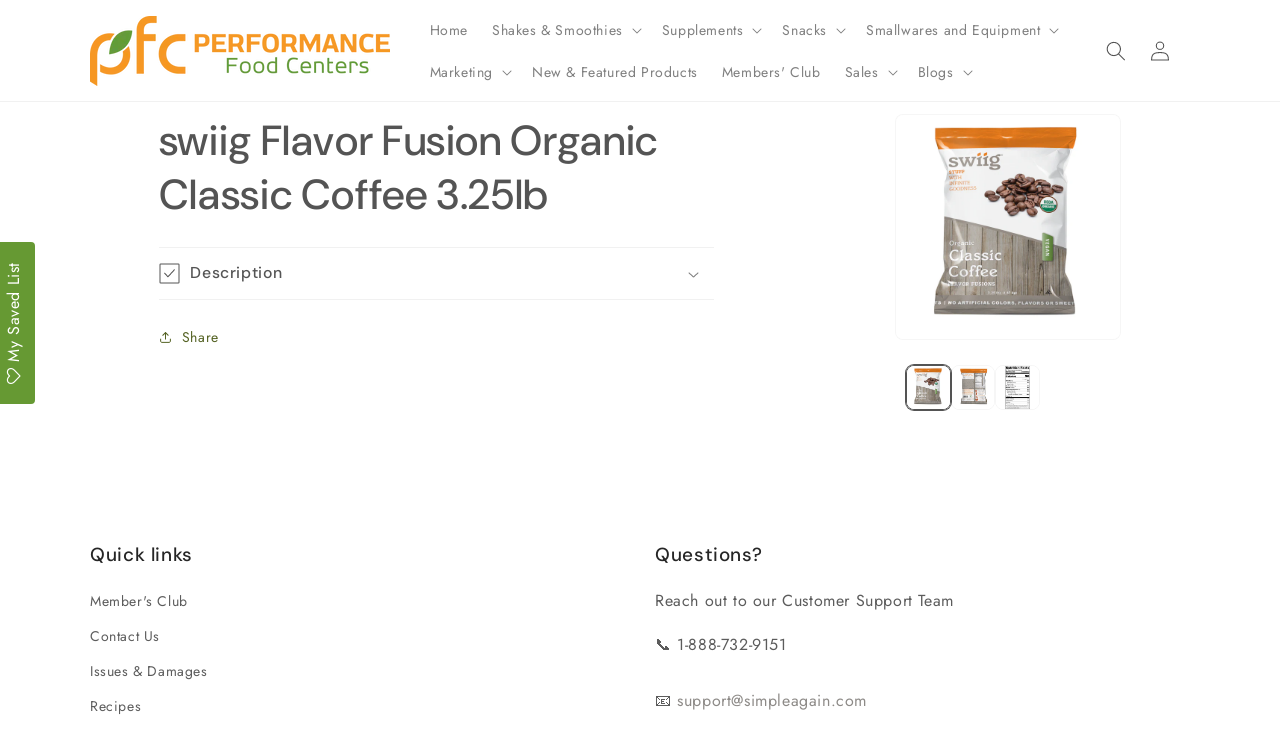

--- FILE ---
content_type: text/html; charset=utf-8
request_url: https://pfcorders.com/products/swiig-flavor-fusion-organic-classic-coffee-3-25lb
body_size: 37155
content:
<!doctype html>
<html class="js" lang="en">
  <head>
    <meta charset="utf-8">
    <meta http-equiv="X-UA-Compatible" content="IE=edge">
    <meta name="viewport" content="width=device-width,initial-scale=1">
    <meta name="theme-color" content="">
    <link rel="canonical" href="https://pfcorders.com/products/swiig-flavor-fusion-organic-classic-coffee-3-25lb"><link rel="icon" type="image/png" href="//pfcorders.com/cdn/shop/files/PFC-logo-green-orange_f0415123-8f7f-4e39-912b-b17088aafeef.png?crop=center&height=32&v=1613545842&width=32"><link rel="preconnect" href="https://fonts.shopifycdn.com" crossorigin><title>
      swiig Flavor Fusion Organic Classic Coffee 3.25lb
 &ndash; PFC Orders</title>

    
      <meta name="description" content="Healthy living is about consuming all-natural, delicious, convenient, wholesome stuff. Stuff that would never be associated with anything artificial or genetically modified. Stuff from clean sources so you get clean nutrition. Stuff so good, you’ll immediately want to share it with friends and family, so everyone can e">
    

    

<meta property="og:site_name" content="PFC Orders">
<meta property="og:url" content="https://pfcorders.com/products/swiig-flavor-fusion-organic-classic-coffee-3-25lb">
<meta property="og:title" content="swiig Flavor Fusion Organic Classic Coffee 3.25lb">
<meta property="og:type" content="product">
<meta property="og:description" content="Healthy living is about consuming all-natural, delicious, convenient, wholesome stuff. Stuff that would never be associated with anything artificial or genetically modified. Stuff from clean sources so you get clean nutrition. Stuff so good, you’ll immediately want to share it with friends and family, so everyone can e"><meta property="og:image" content="http://pfcorders.com/cdn/shop/files/FlavorFusion_ClassicCoffee_1b808930-ee16-438e-b611-fc44c7c088a3.png?v=1692974768">
  <meta property="og:image:secure_url" content="https://pfcorders.com/cdn/shop/files/FlavorFusion_ClassicCoffee_1b808930-ee16-438e-b611-fc44c7c088a3.png?v=1692974768">
  <meta property="og:image:width" content="2523">
  <meta property="og:image:height" content="2523"><meta property="og:price:amount" content="21.23">
  <meta property="og:price:currency" content="USD"><meta name="twitter:card" content="summary_large_image">
<meta name="twitter:title" content="swiig Flavor Fusion Organic Classic Coffee 3.25lb">
<meta name="twitter:description" content="Healthy living is about consuming all-natural, delicious, convenient, wholesome stuff. Stuff that would never be associated with anything artificial or genetically modified. Stuff from clean sources so you get clean nutrition. Stuff so good, you’ll immediately want to share it with friends and family, so everyone can e">


    <script src="//pfcorders.com/cdn/shop/t/33/assets/constants.js?v=132983761750457495441766004836" defer="defer"></script>
    <script src="//pfcorders.com/cdn/shop/t/33/assets/pubsub.js?v=158357773527763999511766004845" defer="defer"></script>
    <script src="//pfcorders.com/cdn/shop/t/33/assets/global.js?v=88558128918567037191766004839" defer="defer"></script><script src="//pfcorders.com/cdn/shop/t/33/assets/animations.js?v=88693664871331136111766004819" defer="defer"></script><script>window.performance && window.performance.mark && window.performance.mark('shopify.content_for_header.start');</script><meta id="shopify-digital-wallet" name="shopify-digital-wallet" content="/16370696292/digital_wallets/dialog">
<link rel="alternate" type="application/json+oembed" href="https://pfcorders.com/products/swiig-flavor-fusion-organic-classic-coffee-3-25lb.oembed">
<script async="async" src="/checkouts/internal/preloads.js?locale=en-US"></script>
<script id="shopify-features" type="application/json">{"accessToken":"ae066e1a5d7d8e658aa5c6de99ffe37c","betas":["rich-media-storefront-analytics"],"domain":"pfcorders.com","predictiveSearch":true,"shopId":16370696292,"locale":"en"}</script>
<script>var Shopify = Shopify || {};
Shopify.shop = "pfcorders.myshopify.com";
Shopify.locale = "en";
Shopify.currency = {"active":"USD","rate":"1.0"};
Shopify.country = "US";
Shopify.theme = {"name":"Blendtec Sale \u0026 Ice Machine - December 2025","id":184352375149,"schema_name":"Trade","schema_version":"15.0.0","theme_store_id":2699,"role":"main"};
Shopify.theme.handle = "null";
Shopify.theme.style = {"id":null,"handle":null};
Shopify.cdnHost = "pfcorders.com/cdn";
Shopify.routes = Shopify.routes || {};
Shopify.routes.root = "/";</script>
<script type="module">!function(o){(o.Shopify=o.Shopify||{}).modules=!0}(window);</script>
<script>!function(o){function n(){var o=[];function n(){o.push(Array.prototype.slice.apply(arguments))}return n.q=o,n}var t=o.Shopify=o.Shopify||{};t.loadFeatures=n(),t.autoloadFeatures=n()}(window);</script>
<script id="shop-js-analytics" type="application/json">{"pageType":"product"}</script>
<script defer="defer" async type="module" src="//pfcorders.com/cdn/shopifycloud/shop-js/modules/v2/client.init-shop-cart-sync_C5BV16lS.en.esm.js"></script>
<script defer="defer" async type="module" src="//pfcorders.com/cdn/shopifycloud/shop-js/modules/v2/chunk.common_CygWptCX.esm.js"></script>
<script type="module">
  await import("//pfcorders.com/cdn/shopifycloud/shop-js/modules/v2/client.init-shop-cart-sync_C5BV16lS.en.esm.js");
await import("//pfcorders.com/cdn/shopifycloud/shop-js/modules/v2/chunk.common_CygWptCX.esm.js");

  window.Shopify.SignInWithShop?.initShopCartSync?.({"fedCMEnabled":true,"windoidEnabled":true});

</script>
<script>(function() {
  var isLoaded = false;
  function asyncLoad() {
    if (isLoaded) return;
    isLoaded = true;
    var urls = ["https:\/\/files-shpf.mageworx.com\/groupedproducts\/source.js?mw_groupedproducts_t=1768669453\u0026shop=pfcorders.myshopify.com","https:\/\/chimpstatic.com\/mcjs-connected\/js\/users\/844caaae106e2892f0f8202d3\/d8cc2d5585976a0ed6c4a5c18.js?shop=pfcorders.myshopify.com","https:\/\/assets.smartwishlist.webmarked.net\/static\/v6\/smartwishlist.js?shop=pfcorders.myshopify.com","https:\/\/cdn-app.sealsubscriptions.com\/shopify\/public\/js\/sealsubscriptions.js?shop=pfcorders.myshopify.com","https:\/\/gifts.good-apps.co\/storage\/js\/good_free_gift-pfcorders.myshopify.com.js?ver=51\u0026shop=pfcorders.myshopify.com"];
    for (var i = 0; i < urls.length; i++) {
      var s = document.createElement('script');
      s.type = 'text/javascript';
      s.async = true;
      s.src = urls[i];
      var x = document.getElementsByTagName('script')[0];
      x.parentNode.insertBefore(s, x);
    }
  };
  if(window.attachEvent) {
    window.attachEvent('onload', asyncLoad);
  } else {
    window.addEventListener('load', asyncLoad, false);
  }
})();</script>
<script id="__st">var __st={"a":16370696292,"offset":-18000,"reqid":"e144b2cc-c42d-4b2b-82a9-09f96e8691ff-1768673385","pageurl":"pfcorders.com\/products\/swiig-flavor-fusion-organic-classic-coffee-3-25lb","u":"12ae862f3455","p":"product","rtyp":"product","rid":7132841836644};</script>
<script>window.ShopifyPaypalV4VisibilityTracking = true;</script>
<script id="captcha-bootstrap">!function(){'use strict';const t='contact',e='account',n='new_comment',o=[[t,t],['blogs',n],['comments',n],[t,'customer']],c=[[e,'customer_login'],[e,'guest_login'],[e,'recover_customer_password'],[e,'create_customer']],r=t=>t.map((([t,e])=>`form[action*='/${t}']:not([data-nocaptcha='true']) input[name='form_type'][value='${e}']`)).join(','),a=t=>()=>t?[...document.querySelectorAll(t)].map((t=>t.form)):[];function s(){const t=[...o],e=r(t);return a(e)}const i='password',u='form_key',d=['recaptcha-v3-token','g-recaptcha-response','h-captcha-response',i],f=()=>{try{return window.sessionStorage}catch{return}},m='__shopify_v',_=t=>t.elements[u];function p(t,e,n=!1){try{const o=window.sessionStorage,c=JSON.parse(o.getItem(e)),{data:r}=function(t){const{data:e,action:n}=t;return t[m]||n?{data:e,action:n}:{data:t,action:n}}(c);for(const[e,n]of Object.entries(r))t.elements[e]&&(t.elements[e].value=n);n&&o.removeItem(e)}catch(o){console.error('form repopulation failed',{error:o})}}const l='form_type',E='cptcha';function T(t){t.dataset[E]=!0}const w=window,h=w.document,L='Shopify',v='ce_forms',y='captcha';let A=!1;((t,e)=>{const n=(g='f06e6c50-85a8-45c8-87d0-21a2b65856fe',I='https://cdn.shopify.com/shopifycloud/storefront-forms-hcaptcha/ce_storefront_forms_captcha_hcaptcha.v1.5.2.iife.js',D={infoText:'Protected by hCaptcha',privacyText:'Privacy',termsText:'Terms'},(t,e,n)=>{const o=w[L][v],c=o.bindForm;if(c)return c(t,g,e,D).then(n);var r;o.q.push([[t,g,e,D],n]),r=I,A||(h.body.append(Object.assign(h.createElement('script'),{id:'captcha-provider',async:!0,src:r})),A=!0)});var g,I,D;w[L]=w[L]||{},w[L][v]=w[L][v]||{},w[L][v].q=[],w[L][y]=w[L][y]||{},w[L][y].protect=function(t,e){n(t,void 0,e),T(t)},Object.freeze(w[L][y]),function(t,e,n,w,h,L){const[v,y,A,g]=function(t,e,n){const i=e?o:[],u=t?c:[],d=[...i,...u],f=r(d),m=r(i),_=r(d.filter((([t,e])=>n.includes(e))));return[a(f),a(m),a(_),s()]}(w,h,L),I=t=>{const e=t.target;return e instanceof HTMLFormElement?e:e&&e.form},D=t=>v().includes(t);t.addEventListener('submit',(t=>{const e=I(t);if(!e)return;const n=D(e)&&!e.dataset.hcaptchaBound&&!e.dataset.recaptchaBound,o=_(e),c=g().includes(e)&&(!o||!o.value);(n||c)&&t.preventDefault(),c&&!n&&(function(t){try{if(!f())return;!function(t){const e=f();if(!e)return;const n=_(t);if(!n)return;const o=n.value;o&&e.removeItem(o)}(t);const e=Array.from(Array(32),(()=>Math.random().toString(36)[2])).join('');!function(t,e){_(t)||t.append(Object.assign(document.createElement('input'),{type:'hidden',name:u})),t.elements[u].value=e}(t,e),function(t,e){const n=f();if(!n)return;const o=[...t.querySelectorAll(`input[type='${i}']`)].map((({name:t})=>t)),c=[...d,...o],r={};for(const[a,s]of new FormData(t).entries())c.includes(a)||(r[a]=s);n.setItem(e,JSON.stringify({[m]:1,action:t.action,data:r}))}(t,e)}catch(e){console.error('failed to persist form',e)}}(e),e.submit())}));const S=(t,e)=>{t&&!t.dataset[E]&&(n(t,e.some((e=>e===t))),T(t))};for(const o of['focusin','change'])t.addEventListener(o,(t=>{const e=I(t);D(e)&&S(e,y())}));const B=e.get('form_key'),M=e.get(l),P=B&&M;t.addEventListener('DOMContentLoaded',(()=>{const t=y();if(P)for(const e of t)e.elements[l].value===M&&p(e,B);[...new Set([...A(),...v().filter((t=>'true'===t.dataset.shopifyCaptcha))])].forEach((e=>S(e,t)))}))}(h,new URLSearchParams(w.location.search),n,t,e,['guest_login'])})(!0,!0)}();</script>
<script integrity="sha256-4kQ18oKyAcykRKYeNunJcIwy7WH5gtpwJnB7kiuLZ1E=" data-source-attribution="shopify.loadfeatures" defer="defer" src="//pfcorders.com/cdn/shopifycloud/storefront/assets/storefront/load_feature-a0a9edcb.js" crossorigin="anonymous"></script>
<script data-source-attribution="shopify.dynamic_checkout.dynamic.init">var Shopify=Shopify||{};Shopify.PaymentButton=Shopify.PaymentButton||{isStorefrontPortableWallets:!0,init:function(){window.Shopify.PaymentButton.init=function(){};var t=document.createElement("script");t.src="https://pfcorders.com/cdn/shopifycloud/portable-wallets/latest/portable-wallets.en.js",t.type="module",document.head.appendChild(t)}};
</script>
<script data-source-attribution="shopify.dynamic_checkout.buyer_consent">
  function portableWalletsHideBuyerConsent(e){var t=document.getElementById("shopify-buyer-consent"),n=document.getElementById("shopify-subscription-policy-button");t&&n&&(t.classList.add("hidden"),t.setAttribute("aria-hidden","true"),n.removeEventListener("click",e))}function portableWalletsShowBuyerConsent(e){var t=document.getElementById("shopify-buyer-consent"),n=document.getElementById("shopify-subscription-policy-button");t&&n&&(t.classList.remove("hidden"),t.removeAttribute("aria-hidden"),n.addEventListener("click",e))}window.Shopify?.PaymentButton&&(window.Shopify.PaymentButton.hideBuyerConsent=portableWalletsHideBuyerConsent,window.Shopify.PaymentButton.showBuyerConsent=portableWalletsShowBuyerConsent);
</script>
<script data-source-attribution="shopify.dynamic_checkout.cart.bootstrap">document.addEventListener("DOMContentLoaded",(function(){function t(){return document.querySelector("shopify-accelerated-checkout-cart, shopify-accelerated-checkout")}if(t())Shopify.PaymentButton.init();else{new MutationObserver((function(e,n){t()&&(Shopify.PaymentButton.init(),n.disconnect())})).observe(document.body,{childList:!0,subtree:!0})}}));
</script>
<link id="shopify-accelerated-checkout-styles" rel="stylesheet" media="screen" href="https://pfcorders.com/cdn/shopifycloud/portable-wallets/latest/accelerated-checkout-backwards-compat.css" crossorigin="anonymous">
<style id="shopify-accelerated-checkout-cart">
        #shopify-buyer-consent {
  margin-top: 1em;
  display: inline-block;
  width: 100%;
}

#shopify-buyer-consent.hidden {
  display: none;
}

#shopify-subscription-policy-button {
  background: none;
  border: none;
  padding: 0;
  text-decoration: underline;
  font-size: inherit;
  cursor: pointer;
}

#shopify-subscription-policy-button::before {
  box-shadow: none;
}

      </style>
<script id="sections-script" data-sections="header" defer="defer" src="//pfcorders.com/cdn/shop/t/33/compiled_assets/scripts.js?v=13438"></script>
<script>window.performance && window.performance.mark && window.performance.mark('shopify.content_for_header.end');</script>


    <style data-shopify>
      @font-face {
  font-family: Jost;
  font-weight: 400;
  font-style: normal;
  font-display: swap;
  src: url("//pfcorders.com/cdn/fonts/jost/jost_n4.d47a1b6347ce4a4c9f437608011273009d91f2b7.woff2") format("woff2"),
       url("//pfcorders.com/cdn/fonts/jost/jost_n4.791c46290e672b3f85c3d1c651ef2efa3819eadd.woff") format("woff");
}

      @font-face {
  font-family: Jost;
  font-weight: 700;
  font-style: normal;
  font-display: swap;
  src: url("//pfcorders.com/cdn/fonts/jost/jost_n7.921dc18c13fa0b0c94c5e2517ffe06139c3615a3.woff2") format("woff2"),
       url("//pfcorders.com/cdn/fonts/jost/jost_n7.cbfc16c98c1e195f46c536e775e4e959c5f2f22b.woff") format("woff");
}

      @font-face {
  font-family: Jost;
  font-weight: 400;
  font-style: italic;
  font-display: swap;
  src: url("//pfcorders.com/cdn/fonts/jost/jost_i4.b690098389649750ada222b9763d55796c5283a5.woff2") format("woff2"),
       url("//pfcorders.com/cdn/fonts/jost/jost_i4.fd766415a47e50b9e391ae7ec04e2ae25e7e28b0.woff") format("woff");
}

      @font-face {
  font-family: Jost;
  font-weight: 700;
  font-style: italic;
  font-display: swap;
  src: url("//pfcorders.com/cdn/fonts/jost/jost_i7.d8201b854e41e19d7ed9b1a31fe4fe71deea6d3f.woff2") format("woff2"),
       url("//pfcorders.com/cdn/fonts/jost/jost_i7.eae515c34e26b6c853efddc3fc0c552e0de63757.woff") format("woff");
}

      @font-face {
  font-family: "DM Sans";
  font-weight: 500;
  font-style: normal;
  font-display: swap;
  src: url("//pfcorders.com/cdn/fonts/dm_sans/dmsans_n5.8a0f1984c77eb7186ceb87c4da2173ff65eb012e.woff2") format("woff2"),
       url("//pfcorders.com/cdn/fonts/dm_sans/dmsans_n5.9ad2e755a89e15b3d6c53259daad5fc9609888e6.woff") format("woff");
}


      
        :root,
        .color-scheme-1 {
          --color-background: 255,255,255;
        
          --gradient-background: #ffffff;
        

        

        --color-foreground: 84,84,84;
        --color-background-contrast: 191,191,191;
        --color-shadow: 119,110,100;
        --color-button: 101,141,27;
        --color-button-text: 38,38,38;
        --color-secondary-button: 255,255,255;
        --color-secondary-button-text: 84,98,35;
        --color-link: 84,98,35;
        --color-badge-foreground: 84,84,84;
        --color-badge-background: 255,255,255;
        --color-badge-border: 84,84,84;
        --payment-terms-background-color: rgb(255 255 255);
      }
      
        
        .color-scheme-2 {
          --color-background: 255,255,255;
        
          --gradient-background: #ffffff;
        

        

        --color-foreground: 38,38,38;
        --color-background-contrast: 191,191,191;
        --color-shadow: 0,17,40;
        --color-button: 121,112,104;
        --color-button-text: 255,255,255;
        --color-secondary-button: 255,255,255;
        --color-secondary-button-text: 121,117,114;
        --color-link: 121,117,114;
        --color-badge-foreground: 38,38,38;
        --color-badge-background: 255,255,255;
        --color-badge-border: 38,38,38;
        --payment-terms-background-color: rgb(255 255 255);
      }
      
        
        .color-scheme-3 {
          --color-background: 194,183,172;
        
          --gradient-background: #c2b7ac;
        

        

        --color-foreground: 38,38,38;
        --color-background-contrast: 137,119,101;
        --color-shadow: 0,17,40;
        --color-button: 253,253,253;
        --color-button-text: 38,38,38;
        --color-secondary-button: 194,183,172;
        --color-secondary-button-text: 84,72,60;
        --color-link: 84,72,60;
        --color-badge-foreground: 38,38,38;
        --color-badge-background: 194,183,172;
        --color-badge-border: 38,38,38;
        --payment-terms-background-color: rgb(194 183 172);
      }
      
        
        .color-scheme-4 {
          --color-background: 8,124,25;
        
          --gradient-background: #087c19;
        

        

        --color-foreground: 253,253,253;
        --color-background-contrast: 0,4,1;
        --color-shadow: 0,17,40;
        --color-button: 255,255,255;
        --color-button-text: 0,17,40;
        --color-secondary-button: 8,124,25;
        --color-secondary-button-text: 255,255,255;
        --color-link: 255,255,255;
        --color-badge-foreground: 253,253,253;
        --color-badge-background: 8,124,25;
        --color-badge-border: 253,253,253;
        --payment-terms-background-color: rgb(8 124 25);
      }
      
        
        .color-scheme-5 {
          --color-background: 50,56,65;
        
          --gradient-background: #323841;
        

        

        --color-foreground: 255,255,255;
        --color-background-contrast: 61,68,79;
        --color-shadow: 0,17,40;
        --color-button: 183,172,162;
        --color-button-text: 38,38,38;
        --color-secondary-button: 50,56,65;
        --color-secondary-button-text: 255,255,255;
        --color-link: 255,255,255;
        --color-badge-foreground: 255,255,255;
        --color-badge-background: 50,56,65;
        --color-badge-border: 255,255,255;
        --payment-terms-background-color: rgb(50 56 65);
      }
      
        
        .color-scheme-76d45915-103d-4cae-b016-20d8ba40e513 {
          --color-background: 255,255,255;
        
          --gradient-background: #ffffff;
        

        

        --color-foreground: 255,255,255;
        --color-background-contrast: 191,191,191;
        --color-shadow: 119,110,100;
        --color-button: 255,255,255;
        --color-button-text: 38,38,38;
        --color-secondary-button: 255,255,255;
        --color-secondary-button-text: 255,255,255;
        --color-link: 255,255,255;
        --color-badge-foreground: 255,255,255;
        --color-badge-background: 255,255,255;
        --color-badge-border: 255,255,255;
        --payment-terms-background-color: rgb(255 255 255);
      }
      
        
        .color-scheme-6e7cc8cb-dc25-413f-a88d-d3a2c8aa9fbe {
          --color-background: 255,255,255;
        
          --gradient-background: #ffffff;
        

        

        --color-foreground: 84,84,84;
        --color-background-contrast: 191,191,191;
        --color-shadow: 119,110,100;
        --color-button: 223,149,0;
        --color-button-text: 38,38,38;
        --color-secondary-button: 255,255,255;
        --color-secondary-button-text: 84,98,35;
        --color-link: 84,98,35;
        --color-badge-foreground: 84,84,84;
        --color-badge-background: 255,255,255;
        --color-badge-border: 84,84,84;
        --payment-terms-background-color: rgb(255 255 255);
      }
      
        
        .color-scheme-28f8ac84-8ab0-4bba-93c0-957428733968 {
          --color-background: 255,255,255;
        
          --gradient-background: #ffffff;
        

        

        --color-foreground: 84,84,84;
        --color-background-contrast: 191,191,191;
        --color-shadow: 231,129,15;
        --color-button: 101,141,27;
        --color-button-text: 38,38,38;
        --color-secondary-button: 255,255,255;
        --color-secondary-button-text: 84,98,35;
        --color-link: 84,98,35;
        --color-badge-foreground: 84,84,84;
        --color-badge-background: 255,255,255;
        --color-badge-border: 84,84,84;
        --payment-terms-background-color: rgb(255 255 255);
      }
      
        
        .color-scheme-8017dd5a-39e0-4437-9a71-eddaebf11ce2 {
          --color-background: 255,255,255;
        
          --gradient-background: #ffffff;
        

        

        --color-foreground: 84,84,84;
        --color-background-contrast: 191,191,191;
        --color-shadow: 119,110,100;
        --color-button: 101,141,27;
        --color-button-text: 38,38,38;
        --color-secondary-button: 255,255,255;
        --color-secondary-button-text: 84,98,35;
        --color-link: 84,98,35;
        --color-badge-foreground: 84,84,84;
        --color-badge-background: 255,255,255;
        --color-badge-border: 84,84,84;
        --payment-terms-background-color: rgb(255 255 255);
      }
      

      body, .color-scheme-1, .color-scheme-2, .color-scheme-3, .color-scheme-4, .color-scheme-5, .color-scheme-76d45915-103d-4cae-b016-20d8ba40e513, .color-scheme-6e7cc8cb-dc25-413f-a88d-d3a2c8aa9fbe, .color-scheme-28f8ac84-8ab0-4bba-93c0-957428733968, .color-scheme-8017dd5a-39e0-4437-9a71-eddaebf11ce2 {
        color: rgba(var(--color-foreground), 0.75);
        background-color: rgb(var(--color-background));
      }

      :root {
        --font-body-family: Jost, sans-serif;
        --font-body-style: normal;
        --font-body-weight: 400;
        --font-body-weight-bold: 700;

        --font-heading-family: "DM Sans", sans-serif;
        --font-heading-style: normal;
        --font-heading-weight: 500;

        --font-body-scale: 1.0;
        --font-heading-scale: 1.05;

        --media-padding: px;
        --media-border-opacity: 0.05;
        --media-border-width: 1px;
        --media-radius: 8px;
        --media-shadow-opacity: 0.0;
        --media-shadow-horizontal-offset: 0px;
        --media-shadow-vertical-offset: 4px;
        --media-shadow-blur-radius: 5px;
        --media-shadow-visible: 0;

        --page-width: 120rem;
        --page-width-margin: 0rem;

        --product-card-image-padding: 1.2rem;
        --product-card-corner-radius: 0.8rem;
        --product-card-text-alignment: left;
        --product-card-border-width: 0.0rem;
        --product-card-border-opacity: 0.1;
        --product-card-shadow-opacity: 0.0;
        --product-card-shadow-visible: 0;
        --product-card-shadow-horizontal-offset: 0.0rem;
        --product-card-shadow-vertical-offset: 0.4rem;
        --product-card-shadow-blur-radius: 0.5rem;

        --collection-card-image-padding: 0.0rem;
        --collection-card-corner-radius: 0.8rem;
        --collection-card-text-alignment: left;
        --collection-card-border-width: 0.0rem;
        --collection-card-border-opacity: 0.1;
        --collection-card-shadow-opacity: 0.0;
        --collection-card-shadow-visible: 0;
        --collection-card-shadow-horizontal-offset: 0.0rem;
        --collection-card-shadow-vertical-offset: 0.4rem;
        --collection-card-shadow-blur-radius: 0.5rem;

        --blog-card-image-padding: 0.0rem;
        --blog-card-corner-radius: 0.8rem;
        --blog-card-text-alignment: left;
        --blog-card-border-width: 0.0rem;
        --blog-card-border-opacity: 0.1;
        --blog-card-shadow-opacity: 0.0;
        --blog-card-shadow-visible: 0;
        --blog-card-shadow-horizontal-offset: 0.0rem;
        --blog-card-shadow-vertical-offset: 0.4rem;
        --blog-card-shadow-blur-radius: 0.5rem;

        --badge-corner-radius: 4.0rem;

        --popup-border-width: 1px;
        --popup-border-opacity: 0.1;
        --popup-corner-radius: 8px;
        --popup-shadow-opacity: 0.05;
        --popup-shadow-horizontal-offset: 0px;
        --popup-shadow-vertical-offset: 4px;
        --popup-shadow-blur-radius: 5px;

        --drawer-border-width: 1px;
        --drawer-border-opacity: 0.1;
        --drawer-shadow-opacity: 0.0;
        --drawer-shadow-horizontal-offset: 0px;
        --drawer-shadow-vertical-offset: 4px;
        --drawer-shadow-blur-radius: 5px;

        --spacing-sections-desktop: 0px;
        --spacing-sections-mobile: 0px;

        --grid-desktop-vertical-spacing: 12px;
        --grid-desktop-horizontal-spacing: 12px;
        --grid-mobile-vertical-spacing: 6px;
        --grid-mobile-horizontal-spacing: 6px;

        --text-boxes-border-opacity: 0.1;
        --text-boxes-border-width: 0px;
        --text-boxes-radius: 8px;
        --text-boxes-shadow-opacity: 0.0;
        --text-boxes-shadow-visible: 0;
        --text-boxes-shadow-horizontal-offset: 0px;
        --text-boxes-shadow-vertical-offset: 4px;
        --text-boxes-shadow-blur-radius: 5px;

        --buttons-radius: 6px;
        --buttons-radius-outset: 7px;
        --buttons-border-width: 1px;
        --buttons-border-opacity: 1.0;
        --buttons-shadow-opacity: 0.0;
        --buttons-shadow-visible: 0;
        --buttons-shadow-horizontal-offset: 0px;
        --buttons-shadow-vertical-offset: 4px;
        --buttons-shadow-blur-radius: 5px;
        --buttons-border-offset: 0.3px;

        --inputs-radius: 6px;
        --inputs-border-width: 1px;
        --inputs-border-opacity: 0.55;
        --inputs-shadow-opacity: 0.0;
        --inputs-shadow-horizontal-offset: 0px;
        --inputs-margin-offset: 0px;
        --inputs-shadow-vertical-offset: 4px;
        --inputs-shadow-blur-radius: 5px;
        --inputs-radius-outset: 7px;

        --variant-pills-radius: 40px;
        --variant-pills-border-width: 1px;
        --variant-pills-border-opacity: 0.55;
        --variant-pills-shadow-opacity: 0.0;
        --variant-pills-shadow-horizontal-offset: 0px;
        --variant-pills-shadow-vertical-offset: 4px;
        --variant-pills-shadow-blur-radius: 5px;
      }

      *,
      *::before,
      *::after {
        box-sizing: inherit;
      }

      html {
        box-sizing: border-box;
        font-size: calc(var(--font-body-scale) * 62.5%);
        height: 100%;
      }

      body {
        display: grid;
        grid-template-rows: auto auto 1fr auto;
        grid-template-columns: 100%;
        min-height: 100%;
        margin: 0;
        font-size: 1.5rem;
        letter-spacing: 0.06rem;
        line-height: calc(1 + 0.8 / var(--font-body-scale));
        font-family: var(--font-body-family);
        font-style: var(--font-body-style);
        font-weight: var(--font-body-weight);
      }

      @media screen and (min-width: 750px) {
        body {
          font-size: 1.6rem;
        }
      }
    </style>

    <link href="//pfcorders.com/cdn/shop/t/33/assets/base.css?v=144968985024194912401766004819" rel="stylesheet" type="text/css" media="all" />

      <link rel="preload" as="font" href="//pfcorders.com/cdn/fonts/jost/jost_n4.d47a1b6347ce4a4c9f437608011273009d91f2b7.woff2" type="font/woff2" crossorigin>
      

      <link rel="preload" as="font" href="//pfcorders.com/cdn/fonts/dm_sans/dmsans_n5.8a0f1984c77eb7186ceb87c4da2173ff65eb012e.woff2" type="font/woff2" crossorigin>
      
<link
        rel="stylesheet"
        href="//pfcorders.com/cdn/shop/t/33/assets/component-predictive-search.css?v=118923337488134913561766004831"
        media="print"
        onload="this.media='all'"
      ><script>
      if (Shopify.designMode) {
        document.documentElement.classList.add('shopify-design-mode');
      }
    </script>
      <!-- Hotjar Tracking Code for https://www.pfcorders.com -->
<script>
    (function(h,o,t,j,a,r){
        h.hj=h.hj||function(){(h.hj.q=h.hj.q||[]).push(arguments)};
        h._hjSettings={hjid:2786902,hjsv:6};
        a=o.getElementsByTagName('head')[0];
        r=o.createElement('script');r.async=1;
        r.src=t+h._hjSettings.hjid+j+h._hjSettings.hjsv;
        a.appendChild(r);
    })(window,document,'https://static.hotjar.com/c/hotjar-','.js?sv=');
</script>

  <!-- BEGIN app block: shopify://apps/seal-subscriptions/blocks/subscription-script-append/13b25004-a140-4ab7-b5fe-29918f759699 --><script defer="defer">
	/**	SealSubs loader,version number: 2.0 */
	(function(){
		var loadScript=function(a,b){var c=document.createElement("script");c.setAttribute("defer", "defer");c.type="text/javascript",c.readyState?c.onreadystatechange=function(){("loaded"==c.readyState||"complete"==c.readyState)&&(c.onreadystatechange=null,b())}:c.onload=function(){b()},c.src=a,document.getElementsByTagName("head")[0].appendChild(c)};
		// Set variable to prevent the other loader from requesting the same resources
		window.seal_subs_app_block_loader = true;
		appendScriptUrl('pfcorders.myshopify.com');

		// get script url and append timestamp of last change
		function appendScriptUrl(shop) {
			var timeStamp = Math.floor(Date.now() / (1000*1*1));
			var timestampUrl = 'https://app.sealsubscriptions.com/shopify/public/status/shop/'+shop+'.js?'+timeStamp;
			loadScript(timestampUrl, function() {
				// append app script
				if (typeof sealsubscriptions_settings_updated == 'undefined') {
					sealsubscriptions_settings_updated = 'default-by-script';
				}
				var scriptUrl = "https://cdn-app.sealsubscriptions.com/shopify/public/js/sealsubscriptions-main.js?shop="+shop+"&"+sealsubscriptions_settings_updated;
				loadScript(scriptUrl, function(){});
			});
		}
	})();

	var SealSubsScriptAppended = true;
	
</script>

<!-- END app block --><!-- BEGIN app block: shopify://apps/tipo-related-products/blocks/app-embed/75cf2d86-3988-45e7-8f28-ada23c99704f --><script type="text/javascript">
  
    
    
    var Globo = Globo || {};
    window.Globo.RelatedProducts = window.Globo.RelatedProducts || {}; window.moneyFormat = "${{amount}}"; window.shopCurrency = "USD";
    window.globoRelatedProductsConfig = {
      __webpack_public_path__ : "https://cdn.shopify.com/extensions/019a6293-eea2-75db-9d64-cc7878a1288f/related-test-cli3-121/assets/", apiUrl: "https://related-products.globo.io/api", alternateApiUrl: "https://related-products.globo.io",
      shop: "pfcorders.myshopify.com", domain: "pfcorders.com",themeOs20: true, page: 'product',
      customer:null,
      urls:  { search: "\/search", collection: "\/collections" },
      translation: {"add_to_cart":"Add to cart","added_to_cart":"Added to cart","add_selected_to_cart":"Add selected to cart","added_selected_to_cart":"Added selected to cart","sale":"Sale","total_price":"Total Price","this_item":"This item","sold_out":"Sold out"},
      settings: {"redirect":true,"new_tab":false,"image_ratio":"400:500","carousel_autoplay":false,"carousel_items":6,"discount":{"enable":false,"condition":"any","type":"percentage","value":10}},
      boughtTogetherIds: {},
      trendingProducts: [4163579347044,2210654224484,4797097967716,7133642915940,7133643112548,2210636988516,7133642784868,7133677387876,3789018267748,2210646851684,7138493169764,2473195241572,2210634924132,2210634596452,2210634399844,2210634629220,2210634072164,2210634432612,2210634793060,2210633941092,7135540150372,2210638004324,7133677650020,7133677748324,7133677289572,7135556239460,2210636529764,2210637185124,2210643968100,2210638495844,2210634203236,7133635051620,7133642489956,7133635117156,7133635084388,7133629874276,7135561515108,7132825419876,7133603364964,7133603332196,7133603397732,7133603266660,7133603463268,6591937675364,7135529861220,2210634530916,2210634301540,2210637283428,2210655305828,2210652553316],
      productBoughtTogether: {"type":"product_bought_together","enable":true,"title":{"text":"Frequently Bought Together","color":"rgb(109, 108, 108)","fontSize":"25","align":"left"},"limit":3,"maxWidth":"1170","conditions":[{"id":"bought_together","name":"Bought together","status":1},{"id":"manual","name":"Manual","status":1},{"id":"vendor","name":"Same current product vendor","status":1,"type":"same"},{"id":"type","name":"Same current product type","position":3,"status":1,"type":"same"},{"id":"collection","name":"Same current product collection","status":1,"type":"same"},{"id":"tags","name":"Same current product tags","status":1,"type":"same"},{"id":"global","name":"Products Tagged By \"Recommendation\"","status":1}],"template":{"id":"2","elements":["price","addToCartBtn","variantSelector","saleLabel"],"productTitle":{"fontSize":"15","color":"rgb(133, 130, 130)"},"productPrice":{"fontSize":"14","color":"rgb(77, 77, 77)"},"productOldPrice":{"fontSize":16,"color":"#989898"},"button":{"fontSize":"14","color":"#ffffff","backgroundColor":"rgb(101, 141, 27)"},"saleLabel":{"color":"#fff","backgroundColor":"#c00000"},"this_item":true},"random":false,"subtitle":{"text":null,"color":"#000000","fontSize":18},"selected":true,"discount":true},
      productRelated: {"type":"product_related","enable":false,"title":{"text":"Customers Who Bought This Product Also Bought","color":"#000000","fontSize":"30","align":"center"},"limit":"8","maxWidth":"1170","conditions":[{"id":"manual","name":"Manual","status":0},{"id":"bought_together","name":"Bought together","status":0},{"id":"vendor","name":"Same current product vendor","status":1,"type":"same"},{"id":"type","name":"Same current product type","position":3,"status":1,"type":"same"},{"id":"collection","name":"Same current product collection","status":1,"type":"same"},{"id":"tags","name":"Same current product tags","status":1,"type":"same"},{"id":"global","name":"Products Tagged By \"Recommendation\"","status":1}],"template":{"id":"2","elements":["price","addToCartBtn","variantSelector","saleLabel"],"productTitle":{"fontSize":"15","color":"rgb(133, 130, 130)"},"productPrice":{"fontSize":"14","color":"rgb(77, 77, 77)"},"productOldPrice":{"fontSize":16,"color":"#989898"},"button":{"fontSize":"14","color":"#ffffff","backgroundColor":"rgb(101, 141, 27)"},"saleLabel":{"color":"#fff","backgroundColor":"#c00000"}},"random":false,"selected":true,"discount":true,"subtitle":{"text":"","color":"#000000","fontSize":18}},
      cart: {"type":"cart","enable":false,"title":{"text":"Customers Who Bought This Product Also Bought","color":"#858585","fontSize":"25","align":"center"},"limit":6,"maxWidth":"1170","conditions":[{"id":"manual","name":"Manual","status":1},{"id":"bought_together","name":"Bought together","status":1},{"id":"tags","name":"Same current product tags","status":1,"type":"same"},{"id":"global","name":"Products Tagged By \"Recommendation\"","status":1}],"template":{"id":"3","elements":["price","addToCartBtn","variantSelector","saleLabel"],"productTitle":{"fontSize":"15","color":"rgb(133, 130, 130)"},"productPrice":{"fontSize":"14","color":"rgb(77, 77, 77)"},"productOldPrice":{"fontSize":"14","color":"#989898"},"button":{"fontSize":"14","color":"#ffffff","backgroundColor":"rgb(101, 141, 27)"},"saleLabel":{"color":"#fff","backgroundColor":"#c00000"}},"random":false,"subtitle":{"text":null,"color":"#000000","fontSize":"18"},"selected":true,"discount":true},
      basis_collection_handle: 'globo_basis_collection',
      widgets: [],
      offers: [],
      view_name: 'globo.alsobought', cart_properties_name: '_bundle', upsell_properties_name: '_upsell_bundle',
      discounted_ids: [],discount_min_amount: 0,offerdiscounted_ids: [],offerdiscount_min_amount: 0,data: { ids: ["7132841836644"],handles: ["swiig-flavor-fusion-organic-classic-coffee-3-25lb"], title : "swiig Flavor Fusion Organic Classic Coffee 3.25lb", vendors: ["J. Horrocks Design, LLC"], types: ["FLAVOR FUSIONS"], tags: ["FlavorFusion","Pumpkin Latte","Winter"], collections: [] },
        
        product: {id: "7132841836644", title: "swiig Flavor Fusion Organic Classic Coffee 3.25lb", handle: "swiig-flavor-fusion-organic-classic-coffee-3-25lb", price: 2123, compare_at_price: null, images: ["//pfcorders.com/cdn/shop/files/FlavorFusion_ClassicCoffee_1b808930-ee16-438e-b611-fc44c7c088a3.png?v=1692974768"], variants: [{"id":41430297411684,"title":"EA","option1":"EA","option2":null,"option3":null,"sku":"10107-EA","requires_shipping":true,"taxable":false,"featured_image":null,"available":true,"name":"swiig Flavor Fusion Organic Classic Coffee 3.25lb - EA","public_title":"EA","options":["EA"],"price":2123,"weight":1588,"compare_at_price":null,"inventory_management":"shopify","barcode":"694334007721","requires_selling_plan":false,"selling_plan_allocations":[],"quantity_rule":{"min":1,"max":null,"increment":1}},{"id":41430297378916,"title":"CASE OF 5","option1":"CASE OF 5","option2":null,"option3":null,"sku":"10107-CASE","requires_shipping":true,"taxable":false,"featured_image":null,"available":true,"name":"swiig Flavor Fusion Organic Classic Coffee 3.25lb - CASE OF 5","public_title":"CASE OF 5","options":["CASE OF 5"],"price":10615,"weight":1588,"compare_at_price":null,"inventory_management":"shopify","barcode":"00694334008322","requires_selling_plan":false,"selling_plan_allocations":[],"quantity_rule":{"min":1,"max":null,"increment":1}}], available: true, vendor: "J. Horrocks Design, LLC", product_type: "FLAVOR FUSIONS", tags: ["FlavorFusion","Pumpkin Latte","Winter"], published_at:"2023-01-19 13:06:43 -0500"},cartdata:{ ids: [],handles: [], vendors: [], types: [], tags: [], collections: [] },upselldatas:{},cartitems:[],cartitemhandles: [],manualCollectionsDatas: {},layouts: [],
      no_image_url: "https://cdn.shopify.com/s/images/admin/no-image-large.gif",
      manualRecommendations:[], manualVendors:[], manualTags:[], manualProductTypes:[], manualCollections:[],
      app_version : 2,
      collection_handle: "", curPlan :  "PLUS" ,
    }; globoRelatedProductsConfig.settings.hidewatermark= true;
     globoRelatedProductsConfig.manualCollections = []; globoRelatedProductsConfig.manualProductTypes = []; globoRelatedProductsConfig.manualTags = []; globoRelatedProductsConfig.manualVendors = [];    globoRelatedProductsConfig.data.collections = globoRelatedProductsConfig.data.collections.concat(["fall-season-menu","get-energized-this-winter","all","pumpkin-latte","flavor-fusions"]);globoRelatedProductsConfig.boughtTogetherIds[7132841836644] = false;
        globoRelatedProductsConfig.boughtTogetherIds[7132841836644] =["7132825419876","2210633941092","2210634793060","2210634072164","2210654224484","7138493169764","7133643112548","7147189108836","7133642915940","2210634432612","2210634629220","2210646851684","3789018267748","2210634203236","2210634399844","4163579347044","7133642784868","7132848717924","2210638004324","2210655961188","2210644918372","2210634596452","7135529861220","7133603397732","2210643148900","7147136450660","2210633842788","7133603332196","7133603364964","7132851732580","7133603266660","2210632925284"];globoRelatedProductsConfig.upselldatas[7132841836644] = { title: "swiig Flavor Fusion Organic Classic Coffee 3.25lb", collections :["fall-season-menu","get-energized-this-winter","all","pumpkin-latte","flavor-fusions"], tags:["FlavorFusion","Pumpkin Latte","Winter"], product_type:"FLAVOR FUSIONS"};
</script>
<style>
  
</style>
<script>
  document.addEventListener('DOMContentLoaded', function () {
    document.querySelectorAll('[class*=globo_widget_]').forEach(function (el) {
      if (el.clientWidth < 600) {
        el.classList.add('globo_widget_mobile');
      }
    });
  });
</script>

<!-- BEGIN app snippet: globo-alsobought-style -->
<style>
    .ga-products-box .ga-product_image:after{padding-top:100%;}
    @media only screen and (max-width:749px){.return-link-wrapper{margin-bottom:0 !important;}}
    
        
        
            
                
                
                  .ga-products-box .ga-product_image:after{padding-top:125.0%;}
                
            
        
    
    
        

        


            #ga-product_bought_together{max-width:1170px;margin:15px auto;} #ga-product_bought_together h2{color:rgb(109, 108, 108);font-size:25px;text-align:left;}  #ga-product_bought_together .ga-subtitle{color:#000000;font-size:18px;text-align:left;}  #ga-product_bought_together .ga-product_title, #ga-product_bought_together select.ga-product_variant_select{color:rgb(133, 130, 130);font-size:15px;} #ga-product_bought_together span.ga-product_price{color:rgb(77, 77, 77);font-size:14px;}  #ga-product_bought_together .ga-product_oldprice{color:#989898;font-size:16px;}  #ga-product_bought_together button.ga-product_addtocart, #ga-product_bought_together button.ga-addalltocart{color:#ffffff;background-color:rgb(101, 141, 27);font-size:14px;} #ga-product_bought_together .ga-label_sale{color:#fff;background-color:#c00000;} #ga-product_related{max-width:1170px;margin:15px auto;} #ga-product_related h2{color:#000000;font-size:30px;text-align:center;}  #ga-product_related .ga-subtitle{color:#000000;font-size:18px;text-align:center;}  #ga-product_related .ga-product_title, #ga-product_related select.ga-product_variant_select{color:rgb(133, 130, 130);font-size:15px;} #ga-product_related span.ga-product_price{color:rgb(77, 77, 77);font-size:14px;}  #ga-product_related .ga-product_oldprice{color:#989898;font-size:16px;}  #ga-product_related button.ga-product_addtocart, #ga-product_related button.ga-addalltocart{color:#ffffff;background-color:rgb(101, 141, 27);font-size:14px;} #ga-product_related .ga-label_sale{color:#fff;background-color:#c00000;}
        
        
        #ga-cart{max-width:1170px;margin:15px auto;} #ga-cart h2{color:#858585;font-size:25px;text-align:center;}  #ga-cart .ga-subtitle{color:#000000;font-size:18px;text-align:center;}  #ga-cart .ga-product_title, #ga-cart select.ga-product_variant_select{color:rgb(133, 130, 130);font-size:15px;} #ga-cart span.ga-product_price{color:rgb(77, 77, 77);font-size:14px;}  #ga-cart .ga-product_oldprice{color:#989898;font-size:14px;}  #ga-cart button.ga-product_addtocart, #ga-cart button.ga-addalltocart{color:#ffffff;background-color:rgb(101, 141, 27);font-size:14px;} #ga-cart .ga-label_sale{color:#fff;background-color:#c00000;}
    </style>
<!-- END app snippet --><!-- BEGIN app snippet: globo-alsobought-template -->
<script id="globoRelatedProductsTemplate2" type="template/html">
  {% if box.template.id == 1 or box.template.id == '1' %}
  <div id="{{box.id}}" data-title="{{box.title.text | escape}}" class="ga ga-template_1 ga-products-box ga-template_themeid_{{ theme_store_id  }}"> {% if box.title and box.title.text and box.title.text != '' %} <h2 class="ga-title section-title"> <span>{{box.title.text}}</span> </h2> {% endif %} {% if box.subtitle and box.subtitle.text and box.subtitle.text != '' %} <div class="ga-subtitle">{{box.subtitle.text}}</div> {% endif %} <div class="ga-products"> <div class="ga-carousel_wrapper"> <div class="ga-carousel gowl-carousel" data-products-count="{{products.size}}"> {% for product in products %} {% assign first_available_variant = false %} {% for variant in product.variants %} {% if first_available_variant == false and variant.available %} {% assign first_available_variant = variant %} {% endif %} {% endfor %} {% if first_available_variant == false %} {% assign first_available_variant = product.variants[0] %} {% endif %} {% if product.images[0] %} {% assign featured_image = product.images[0] | img_url: '350x' %} {% else %} {% assign featured_image = no_image_url | img_url: '350x' %} {% endif %} <div class="ga-product" data-product-id="{{product.id}}"> <a {% if settings.new_tab %} target="_blank" {% endif %} href="/products/{{product.handle}}"> {% if box.template.elements contains 'saleLabel' and first_available_variant.compare_at_price > first_available_variant.price %} <span class="ga-label ga-label_sale">{{translation.sale}}</span> {% endif %} {% unless product.available %} <span class="ga-label ga-label_sold">{{translation.sold_out}}</span> {% endunless %} <div class="ga-product_image ga-product_image_{{product.id}}" id="ga-product_image_{{product.id}}" style="background-image: url('{{featured_image}}')"> <span></span> </div> </a> <a class="ga-product_title  " {% if settings.new_tab %} target="_blank" {% endif %} href="/products/{{product.handle}}">{{product.title}}</a> {% assign variants_size = product.variants | size %} <div class="ga-product_variants-container{% unless box.template.elements contains 'variantSelector' %} ga-hide{% endunless %}"> <select aria-label="Variant" class="ga-product_variant_select {% if variants_size == 1 %}ga-hide{% endif %}"> {% for variant in product.variants %} <option {% if first_available_variant.id == variant.id %} selected {% endif %} {% unless variant.available %} disabled {% endunless %} data-image="{% if variant.featured_image %}{{variant.featured_image.src | img_url: '350x'}}{% else %}{{featured_image}}{% endif %}" data-available="{{variant.available}}" data-compare_at_price="{{variant.compare_at_price}}" data-price="{{variant.price}}" value="{{variant.id}}">{{variant.title}} {% unless variant.available %} - {{translation.sold_out}} {% endunless %} </option> {% endfor %} </select> </div> {% if settings.setHideprice %} {% else %} {% if box.template.elements contains 'price' %} <span class="ga-product_price-container"> <span class="ga-product_price money   {% if first_available_variant.compare_at_price > first_available_variant.price %} ga-product_have_oldprice {% endif %}">{{first_available_variant.price | money}}</span> {% if first_available_variant.compare_at_price > first_available_variant.price %} <s class="ga-product_oldprice money">{{first_available_variant.compare_at_price | money}}</s> {% endif %} </span> {% endif %} {% if box.template.elements contains 'addToCartBtn' %} <button class="ga-product_addtocart" type="button" data-add="{{translation.add_to_cart}}" data-added="{{translation.added_to_cart}}">{{translation.add_to_cart}}</button> {% endif %} {% endif %} </div> {% endfor %} </div> </div> {%- unless settings.hidewatermark == true -%} <p style="text-align: right;font-size:small;display: inline-block !important; width: 100%;">{% if settings.copyright !='' %}{{ settings.copyright }}{%- endif -%}</p>{%- endunless -%} </div> </div>
  {% elsif box.template.id == 2 or box.template.id == '2' %}
  <div id="{{box.id}}" data-title="{{box.title.text | escape}}" class="ga ga-template_2 ga-products-box "> {% if box.title and box.title.text and box.title.text != '' %} <h2 class="ga-title section-title "> <span>{{box.title.text}}</span> </h2> {% endif %} {% if box.subtitle and box.subtitle.text and box.subtitle.text != '' %} <div class="ga-subtitle">{{box.subtitle.text}}</div> {% endif %} {% assign total_price = 0 %} {% assign total_sale_price = 0 %} <div class="ga-products"> <div class="ga-products_image"> {% for product in products %} {% assign first_available_variant = false %} {% for variant in product.variants %} {% if first_available_variant == false and variant.available %} {% assign first_available_variant = variant %} {% endif %} {% endfor %} {% if first_available_variant == false %} {% assign first_available_variant = product.variants[0] %} {% endif %} {% if first_available_variant.available and box.template.selected %} {% assign total_price = total_price | plus: first_available_variant.price %} {% if first_available_variant.compare_at_price > first_available_variant.price %} {% assign total_sale_price = total_sale_price | plus: first_available_variant.compare_at_price %} {% else %} {% assign total_sale_price = total_sale_price | plus: first_available_variant.price %} {% endif %} {% endif %} {% if product.images[0] %} {% assign featured_image = product.images[0] | img_url: '350x' %} {% else %} {% assign featured_image = no_image_url | img_url: '350x' %} {% endif %} <div class="ga-product {% if forloop.last %}last{% endif %}" id="ga-product_{{product.id}}"> <a {% if settings.new_tab %} target="_blank" {% endif %} href="/products/{{product.handle}}"> {% unless product.available %} <span class="ga-label ga-label_sold">{{translation.sold_out}}</span> {% endunless %} <img class="ga-product_image_{{product.id}}" id="ga-product_image_{{product.id}}" src="{{featured_image}}" alt="{{product.title}}"/> </a> </div> {% endfor %} {% if settings.setHideprice %} {% else %} <div class="ga-product-form {% unless total_price > 0 %}ga-hide{% endunless %}"> {% if box.template.elements contains 'price' %} <div> {{translation.total_price}} <span class="ga-product_price ga-product_totalprice money">{{total_price | money}}</span> <span class="ga-product_oldprice ga-product_total_sale_price money {% if total_price >= total_sale_price %} ga-hide {% endif %}">{{ total_sale_price | money}}</span> </div> {% endif %} {% if box.template.elements contains 'addToCartBtn' %} <button class="ga-addalltocart" type="button" data-add="{{translation.add_selected_to_cart}}" data-added="{{translation.added_selected_to_cart}}">{{translation.add_selected_to_cart}}</button> {% endif %} </div> {% endif %} </div> </div> <ul class="ga-products-input"> {% for product in products %} {% assign first_available_variant = false %} {% for variant in product.variants %} {% if first_available_variant == false and variant.available %} {% assign first_available_variant = variant %} {% endif %} {% endfor %} {% if first_available_variant == false %} {% assign first_available_variant = product.variants[0] %} {% endif %} {% if product.images[0] %} {% assign featured_image = product.images[0] | img_url: '350x' %} {% else %} {% assign featured_image = no_image_url | img_url: '350x' %} {% endif %} <li class="ga-product{% unless box.template.selected %} ga-deactive{% endunless %}" data-product-id="{{product.id}}"> <input {% unless product.available %} disabled {% endunless %} class="selectedItem" {% if box.template.selected and product.available == true %} checked {% endif %} type="checkbox" value="{{product.id}}"/> <a class="ga-product_title" {% if settings.new_tab %} target="_blank" {% endif %} href="/products/{{product.handle}}"> {% if product.id == cur_product_id %} <strong>{{translation.this_item}} </strong> {% endif %} {{product.title}} {% unless product.available %} - {{translation.sold_out}} {% endunless %} </a> {% assign variants_size = product.variants | size %} <div class="ga-product_variants-container{% unless box.template.elements contains 'variantSelector' %} ga-hide{% endunless %}"> <select {% unless product.available %} disabled {% endunless %} aria-label="Variant" class="ga-product_variant_select {% if variants_size == 1 %}ga-hide{% endif %}"> {% for variant in product.variants %} <option {% if first_available_variant.id == variant.id %} selected {% endif %} {% unless variant.available %} disabled {% endunless %} data-image="{% if variant.featured_image %}{{variant.featured_image.src | img_url: '100x'}}{% else %}{{featured_image}}{% endif %}" data-available="{{variant.available}}" data-compare_at_price="{{variant.compare_at_price}}" data-price="{{variant.price}}" value="{{variant.id}}">{{variant.title}} {% unless variant.available %} - {{translation.sold_out}} {% endunless %} </option> {% endfor %} </select> </div> {% if settings.setHideprice %} {% else %} {% if box.template.elements contains 'price' %} <span class="ga-product_price-container"> <span class="ga-product_price money   {% if first_available_variant.compare_at_price > first_available_variant.price %} ga-product_have_oldprice {% endif %}">{{first_available_variant.price | money}}</span> {% if first_available_variant.compare_at_price > first_available_variant.price %} <s class="ga-product_oldprice money">{{first_available_variant.compare_at_price | money}}</s> {% endif %} </span> {% endif %} {% endif %} </li> {% endfor %} </ul> {%- unless settings.hidewatermark == true -%} <p style="text-align: right;font-size:small;display: inline-block !important; width: 100%;"> {% if settings.copyright !='' %} {{ settings.copyright }} {%- endif -%} </p> {%- endunless -%} </div>
  {% elsif box.template.id == 3 or box.template.id == '3' %}
  <div id="{{box.id}}" data-title="{{box.title.text | escape}}" class="ga ga-template_3 ga-products-box  "> {% if box.title and box.title.text and box.title.text != '' %} <h2 class="ga-title section-title "> <span>{{box.title.text}}</span> </h2> {% endif %} {% if box.subtitle and box.subtitle.text and box.subtitle.text != '' %} <div class="ga-subtitle">{{box.subtitle.text}}</div> {% endif %} {% assign total_price = 0 %} {% assign total_sale_price = 0 %} <div class="ga-products"> <ul class="ga-products-table"> {% for product in products %} {% assign first_available_variant = false %} {% for variant in product.variants %} {% if first_available_variant == false and variant.available %} {% assign first_available_variant = variant %} {% endif %} {% endfor %} {% if first_available_variant == false %} {% assign first_available_variant = product.variants[0] %} {% endif %} {% if first_available_variant.available and box.template.selected %} {% assign total_price = total_price | plus: first_available_variant.price %} {% if first_available_variant.compare_at_price > first_available_variant.price %} {% assign total_sale_price = total_sale_price | plus: first_available_variant.compare_at_price %} {% else %} {% assign total_sale_price = total_sale_price | plus: first_available_variant.price %} {% endif %} {% endif %} {% if product.images[0] %} {% assign featured_image = product.images[0] | img_url: '100x' %} {% else %} {% assign featured_image = no_image_url | img_url: '100x' %} {% endif %} <li class="ga-product{% unless box.template.selected %} ga-deactive{% endunless %}" data-product-id="{{product.id}}"> <div class="product_main"> <input {% unless product.available %} disabled {% endunless %} class="selectedItem" {% if box.template.selected and product.available == true %} checked {% endif %} type="checkbox" value=""/> <a {% if settings.new_tab %} target="_blank" {% endif %} href="/products/{{product.handle}}" class="ga-products_image"> {% unless product.available %} <span class="ga-label ga-label_sold">{{translation.sold_out}}</span> {% endunless %} <span> <img class="ga-product_image_{{product.id}}" id="ga-product_image_{{product.id}}" src="{{featured_image}}" alt="{{product.title}}"/> </span> </a> <div> <a class="ga-product_title" {% if settings.new_tab %} target="_blank" {% endif %} href="/products/{{product.handle}}"> {% if product.id == cur_product_id %} <strong>{{translation.this_item}} </strong> {% endif %} {{product.title}} {% unless product.available %} - {{translation.sold_out}} {% endunless %} </a> </div> </div> {% assign variants_size = product.variants | size %} <div class="ga-product_variants-container{% unless box.template.elements contains 'variantSelector' %} ga-hide{% endunless %}"> <select {% unless product.available %} disabled {% endunless %} aria-label="Variant" class="ga-product_variant_select {% if variants_size == 1 %}ga-hide{% endif %}"> {% for variant in product.variants %} <option {% if first_available_variant.id == variant.id %} selected {% endif %} {% unless variant.available %} disabled {% endunless %} data-image="{% if variant.featured_image %}{{variant.featured_image.src | img_url: '100x'}}{% else %}{{featured_image}}{% endif %}" data-available="{{variant.available}}" data-compare_at_price="{{variant.compare_at_price}}" data-price="{{variant.price}}" value="{{variant.id}}">{{variant.title}} {% unless variant.available %} - {{translation.sold_out}} {% endunless %} </option> {% endfor %} </select> </div> {% if settings.setHideprice %} {% else %} {% if box.template.elements contains 'price' %} <span class="ga-product_price-container"> <span class="ga-product_price money   {% if first_available_variant.compare_at_price > first_available_variant.price %} ga-product_have_oldprice {% endif %}">{{first_available_variant.price | money}}</span> {% if first_available_variant.compare_at_price > first_available_variant.price %} <s class="ga-product_oldprice money">{{first_available_variant.compare_at_price | money}}</s> {% endif %} </span> {% endif %} {% endif %} </li> {% endfor %} </ul> {% if settings.setHideprice %} {% else %} <div class="ga-product-form{% unless box.template.selected or total_price > 0 %} ga-hide{% endunless %}"> {% if box.template.elements contains 'price' %} <div>{{translation.total_price}} <span class="ga-product_price ga-product_totalprice money">{{total_price | money}}</span> <span class="ga-product_oldprice ga-product_total_sale_price money {% if total_price >= total_sale_price %} ga-hide {% endif %}">{{ total_sale_price | money}}</span> </div> {% endif %} {% if box.template.elements contains 'addToCartBtn' %} <button class="ga-addalltocart" type="button" data-add="{{translation.add_selected_to_cart}}" data-added="{{translation.added_selected_to_cart}}">{{translation.add_selected_to_cart}}</button> {% endif %} </div> {% endif %} </div> {%- unless settings.hidewatermark == true -%} <p style="text-align: right;font-size:small;display: inline-block !important; width: 100%;"> {% if settings.copyright !='' %} {{ settings.copyright }} {%- endif -%} </p> {%- endunless -%} </div>
  {% elsif box.template.id == 4 or box.template.id == '4' %}
  <div id="{{box.id}}" data-title="{{box.title.text | escape}}" class="ga ga-template_4 ga-products-box"> {% if box.title and box.title.text and box.title.text != '' %} <h2 class="ga-title section-title"> <span>{{box.title.text}}</span> </h2> {% endif %} {% if box.subtitle and box.subtitle.text and box.subtitle.text != '' %} <div class="ga-subtitle">{{box.subtitle.text}}</div> {% endif %} {% assign total_price = 0 %} <div class="ga-products"> <div class="ga-products_wrapper"> <ul class="ga-related-products" data-products-count="{{products.size}}"> {% for product in products %} {% assign first_available_variant = false %} {% for variant in product.variants %} {% if first_available_variant == false and variant.available %} {% assign first_available_variant = variant %} {% endif %} {% endfor %} {% if first_available_variant == false %} {% assign first_available_variant = product.variants[0] %} {% endif %} {% if first_available_variant.available and box.template.selected %} {% assign total_price = total_price | plus: first_available_variant.price %} {% endif %} {% if product.images[0] %} {% assign featured_image = product.images[0] | img_url: '350x' %} {% else %} {% assign featured_image = no_image_url | img_url: '350x' %} {% endif %} <li class="ga-product" data-product-id="{{product.id}}"> <div class="ga-product-wp"> <a {% if settings.new_tab %} target="_blank" {% endif %} href="/products/{{product.handle}}"> {% if box.template.elements contains 'saleLabel' and first_available_variant.compare_at_price > first_available_variant.price %} <span class="ga-label ga-label_sale">{{translation.sale}}</span> {% endif %} {% unless product.available %} <span class="ga-label ga-label_sold">{{translation.sold_out}}</span> {% endunless %} <div class="ga-product_image ga-product_image_{{product.id}}" id="ga-product_image_{{product.id}}" style="background-image: url('{{featured_image}}')"> <span></span> </div> </a> <a class="ga-product_title " {% if settings.new_tab %} target="_blank" {% endif %} href="/products/{{product.handle}}">{{product.title}}</a> {% assign variants_size = product.variants | size %} <div class="ga-product_variants-container{% unless box.template.elements contains 'variantSelector' %} ga-hide{% endunless %}"> <select aria-label="Variant" class="ga-product_variant_select {% if variants_size == 1 %}ga-hide{% endif %}"> {% for variant in product.variants %} <option {% if first_available_variant.id == variant.id %} selected {% endif %} {% unless variant.available %} disabled {% endunless %} data-image="{% if variant.featured_image %}{{variant.featured_image.src | img_url: '350x'}}{% else %}{{featured_image}}{% endif %}" data-available="{{variant.available}}" data-compare_at_price="{{variant.compare_at_price}}" data-price="{{variant.price}}" value="{{variant.id}}">{{variant.title}} {% unless variant.available %} - {{translation.sold_out}} {% endunless %} </option> {% endfor %} </select> </div> {% if settings.setHideprice %} {% else %} {% if box.template.elements contains 'price' %} <span class="ga-product_price-container"> <span class="ga-product_price money  {% if first_available_variant.compare_at_price > first_available_variant.price %} ga-product_have_oldprice {% endif %}">{{first_available_variant.price | money}}</span> {% if first_available_variant.compare_at_price > first_available_variant.price %} <s class="ga-product_oldprice money">{{first_available_variant.compare_at_price | money}}</s> {% endif %} </span> {% endif %} {% endif %} </div> </li> {% endfor %} </ul> {% if settings.setHideprice %} {% else %} <div class="ga-product-form{% unless box.template.selected or total_price > 0 %} ga-hide{% endunless %}"> {% if box.template.elements contains 'price' %} <div class="ga-total-box">{{translation.total_price}} <span class="ga-product_price ga-product_totalprice money">{{total_price | money}}</span> </div> {% endif %} {% if box.template.elements contains 'addToCartBtn' %} <button class="ga-addalltocart" type="button" data-add="{{translation.add_selected_to_cart}}" data-added="{{translation.added_selected_to_cart}}">{{translation.add_selected_to_cart}}</button> {% endif %} </div> {% endif %} </div> </div> {%- unless settings.hidewatermark == true -%} <p style="text-align: right;font-size:small;display: inline-block !important; width: 100%;"> {% if settings.copyright !='' %} {{ settings.copyright }} {%- endif -%} </p> {%- endunless -%} </div>
  {% elsif box.template.id == 5 or box.template.id == '5' %}
  <div id="{{box.id}}" data-title="{{box.title.text | escape}}" class="ga ga-template_5 ga-products-box"> {% if box.title and box.title.text and box.title.text != '' %} <h2 class="ga-title section-title"> <span>{{box.title.text}}</span> </h2> {% endif %} {% if box.subtitle and box.subtitle.text and box.subtitle.text != '' %} <div class="ga-subtitle">{{box.subtitle.text}}</div> {% endif %} {% assign total_price = 0 %} <div class="ga-products"> <div class="ga-products_wrapper"> <ul class="ga-related-vertical" data-products-count="{{products.size}}"> {% for product in products %} {% assign first_available_variant = false %} {% for variant in product.variants %} {% if first_available_variant == false and variant.available %} {% assign first_available_variant = variant %} {% endif %} {% endfor %} {% if first_available_variant == false %} {% assign first_available_variant = product.variants[0] %} {% endif %} {% if first_available_variant.available and box.template.selected %} {% assign total_price = total_price | plus: first_available_variant.price %} {% endif %} {% if product.images[0] %} {% assign featured_image = product.images[0] | img_url: '350x' %} {% else %} {% assign featured_image = no_image_url | img_url: '350x' %} {% endif %} <li class="ga-product" data-product-id="{{product.id}}"> <a class="ga-product-image-wp" {% if settings.new_tab %} target="_blank" {% endif %} href="/products/{{product.handle}}"> {% if box.template.elements contains 'saleLabel' and first_available_variant.compare_at_price > first_available_variant.price %} <span class="ga-label ga-label_sale">{{translation.sale}}</span> {% endif %} {% unless product.available %} <span class="ga-label ga-label_sold">{{translation.sold_out}}</span> {% endunless %} <div class="ga-product_image ga-product_image_{{product.id}}" id="ga-product_image_{{product.id}}" style="background-image: url('{{featured_image}}')"> <span></span> </div> </a> <div class="ga-related-vertical-content"> <a class="ga-product_title " {% if settings.new_tab %} target="_blank" {% endif %} href="/products/{{product.handle}}">{{product.title}}</a> {% assign variants_size = product.variants | size %} <div class="ga-product_variants-container{% unless box.template.elements contains 'variantSelector' %} ga-hide{% endunless %}"> <select aria-label="Variant" class="ga-product_variant_select {% if variants_size == 1 %}ga-hide{% endif %}"> {% for variant in product.variants %} <option {% if first_available_variant.id == variant.id %} selected {% endif %} {% unless variant.available %} disabled {% endunless %} data-image="{% if variant.featured_image %}{{variant.featured_image.src | img_url: '350x'}}{% else %}{{featured_image}}{% endif %}" data-available="{{variant.available}}" data-compare_at_price="{{variant.compare_at_price}}" data-price="{{variant.price}}" value="{{variant.id}}">{{variant.title}} {% unless variant.available %} - {{translation.sold_out}} {% endunless %} </option> {% endfor %} </select> </div> {% if settings.setHideprice %} {% else %} {% if box.template.elements contains 'price' %} <span class="ga-product_price-container"> <span class="ga-product_price money  {% if first_available_variant.compare_at_price > first_available_variant.price %} ga-product_have_oldprice {% endif %}">{{first_available_variant.price | money}}</span> {% if first_available_variant.compare_at_price > first_available_variant.price %} <s class="ga-product_oldprice money">{{first_available_variant.compare_at_price | money}}</s> {% endif %} </span> {% endif %} {% endif %} </div> {% if settings.setHideprice %} {% else %} {% if box.template.elements contains 'addToCartBtn' %} <div class="ga-product_addtocart_wp"> <button class="ga-product_addtocart" type="button" data-add="{{translation.add_to_cart}}" data-added="{{translation.added_to_cart}}">{{translation.add_to_cart}}</button> </div> {% endif %} {% endif %} </li> {% endfor %} </ul> </div> </div> {%- unless settings.hidewatermark == true -%} <p style="text-align: right;font-size:small;display: inline-block !important; width: 100%;"> {% if settings.copyright !='' %} {{ settings.copyright }} {%- endif -%} </p> {%- endunless -%} </div>
  {% elsif box.template.id == 6 or box.template.id == '6' %}
  <div id="{{box.id}}" data-title="{{box.title.text | escape}}" class="ga ga-template_6 ga-products-box"> {% if box.title and box.title.text and box.title.text != '' %} <h2 class="ga-title section-title"> <span>{{box.title.text}}</span> </h2> {% endif %} {% if box.subtitle and box.subtitle.text and box.subtitle.text != '' %} <div class="ga-subtitle">{{box.subtitle.text}}</div> {% endif %} <div class="ga-products"> <div class="ga-carousel_wrapper"> <div class="ga-carousel gowl-carousel" data-products-count="{{products.size}}"> {% for product in products %} {% assign first_available_variant = false %} {% for variant in product.variants %} {% if first_available_variant == false and variant.available %} {% assign first_available_variant = variant %} {% endif %} {% endfor %} {% if first_available_variant == false %} {% assign first_available_variant = product.variants[0] %} {% endif %} {% if product.images[0] %} {% assign featured_image = product.images[0] | img_url: '350x' %} {% else %} {% assign featured_image = no_image_url | img_url: '350x' %} {% endif %} <div class="ga-product" data-product-id="{{product.id}}"> <a class="ga-product-image-wp" {% if settings.new_tab %} target="_blank" {% endif %} href="/products/{{product.handle}}"> {% if box.template.elements contains 'saleLabel' and first_available_variant.compare_at_price > first_available_variant.price %} <span class="ga-label ga-label_sale">{{translation.sale}}</span> {% endif %} {% unless product.available %} <span class="ga-label ga-label_sold">{{translation.sold_out}}</span> {% endunless %} <div class="ga-product_image ga-product_image_{{product.id}}" id="ga-product_image_{{product.id}}" style="background-image: url('{{featured_image}}')"> <span></span> </div> </a> <div class="ga-related-vertical-content"> <a class="ga-product_title " {% if settings.new_tab %} target="_blank" {% endif %} href="/products/{{product.handle}}">{{product.title}}</a> {% assign variants_size = product.variants | size %} <div class="ga-product_variants-container{% unless box.template.elements contains 'variantSelector' %} ga-hide{% endunless %}"> <select aria-label="Variant" class="ga-product_variant_select {% if variants_size == 1 %}ga-hide{% endif %}"> {% for variant in product.variants %} <option {% if first_available_variant.id == variant.id %} selected {% endif %} {% unless variant.available %} disabled {% endunless %} data-image="{% if variant.featured_image %}{{variant.featured_image.src | img_url: '350x'}}{% else %}{{featured_image}}{% endif %}" data-available="{{variant.available}}" data-compare_at_price="{{variant.compare_at_price}}" data-price="{{variant.price}}" value="{{variant.id}}">{{variant.title}} {% unless variant.available %} - {{translation.sold_out}} {% endunless %} </option> {% endfor %} </select> </div> {% if settings.setHideprice %} {% else %} {% if box.template.elements contains 'price' %} <span class="ga-product_price-container"> <span class="ga-product_price money  {% if first_available_variant.compare_at_price > first_available_variant.price %} ga-product_have_oldprice {% endif %}">{{first_available_variant.price | money}}</span> {% if first_available_variant.compare_at_price > first_available_variant.price %} <s class="ga-product_oldprice money">{{first_available_variant.compare_at_price | money}}</s> {% endif %} </span> {% endif %} {% if box.template.elements contains 'addToCartBtn' %} <button class="ga-product_addtocart" type="button" data-add="{{translation.add_to_cart}}" data-added="{{translation.added_to_cart}}">{{translation.add_to_cart}}</button> {% endif %} {% endif %} </div> </div> {% endfor %} </div> </div> </div> {%- unless settings.hidewatermark == true -%} <p style="text-align: right;font-size:small;display: inline-block !important; width: 100%;"> {% if settings.copyright !='' %} {{ settings.copyright }} {%- endif -%} </p> {%- endunless -%} </div>
  {% endif %}
</script>

<!-- END app snippet -->
<!-- END app block --><script src="https://cdn.shopify.com/extensions/019a6293-eea2-75db-9d64-cc7878a1288f/related-test-cli3-121/assets/globo.alsobought.min.js" type="text/javascript" defer="defer"></script>
<link href="https://monorail-edge.shopifysvc.com" rel="dns-prefetch">
<script>(function(){if ("sendBeacon" in navigator && "performance" in window) {try {var session_token_from_headers = performance.getEntriesByType('navigation')[0].serverTiming.find(x => x.name == '_s').description;} catch {var session_token_from_headers = undefined;}var session_cookie_matches = document.cookie.match(/_shopify_s=([^;]*)/);var session_token_from_cookie = session_cookie_matches && session_cookie_matches.length === 2 ? session_cookie_matches[1] : "";var session_token = session_token_from_headers || session_token_from_cookie || "";function handle_abandonment_event(e) {var entries = performance.getEntries().filter(function(entry) {return /monorail-edge.shopifysvc.com/.test(entry.name);});if (!window.abandonment_tracked && entries.length === 0) {window.abandonment_tracked = true;var currentMs = Date.now();var navigation_start = performance.timing.navigationStart;var payload = {shop_id: 16370696292,url: window.location.href,navigation_start,duration: currentMs - navigation_start,session_token,page_type: "product"};window.navigator.sendBeacon("https://monorail-edge.shopifysvc.com/v1/produce", JSON.stringify({schema_id: "online_store_buyer_site_abandonment/1.1",payload: payload,metadata: {event_created_at_ms: currentMs,event_sent_at_ms: currentMs}}));}}window.addEventListener('pagehide', handle_abandonment_event);}}());</script>
<script id="web-pixels-manager-setup">(function e(e,d,r,n,o){if(void 0===o&&(o={}),!Boolean(null===(a=null===(i=window.Shopify)||void 0===i?void 0:i.analytics)||void 0===a?void 0:a.replayQueue)){var i,a;window.Shopify=window.Shopify||{};var t=window.Shopify;t.analytics=t.analytics||{};var s=t.analytics;s.replayQueue=[],s.publish=function(e,d,r){return s.replayQueue.push([e,d,r]),!0};try{self.performance.mark("wpm:start")}catch(e){}var l=function(){var e={modern:/Edge?\/(1{2}[4-9]|1[2-9]\d|[2-9]\d{2}|\d{4,})\.\d+(\.\d+|)|Firefox\/(1{2}[4-9]|1[2-9]\d|[2-9]\d{2}|\d{4,})\.\d+(\.\d+|)|Chrom(ium|e)\/(9{2}|\d{3,})\.\d+(\.\d+|)|(Maci|X1{2}).+ Version\/(15\.\d+|(1[6-9]|[2-9]\d|\d{3,})\.\d+)([,.]\d+|)( \(\w+\)|)( Mobile\/\w+|) Safari\/|Chrome.+OPR\/(9{2}|\d{3,})\.\d+\.\d+|(CPU[ +]OS|iPhone[ +]OS|CPU[ +]iPhone|CPU IPhone OS|CPU iPad OS)[ +]+(15[._]\d+|(1[6-9]|[2-9]\d|\d{3,})[._]\d+)([._]\d+|)|Android:?[ /-](13[3-9]|1[4-9]\d|[2-9]\d{2}|\d{4,})(\.\d+|)(\.\d+|)|Android.+Firefox\/(13[5-9]|1[4-9]\d|[2-9]\d{2}|\d{4,})\.\d+(\.\d+|)|Android.+Chrom(ium|e)\/(13[3-9]|1[4-9]\d|[2-9]\d{2}|\d{4,})\.\d+(\.\d+|)|SamsungBrowser\/([2-9]\d|\d{3,})\.\d+/,legacy:/Edge?\/(1[6-9]|[2-9]\d|\d{3,})\.\d+(\.\d+|)|Firefox\/(5[4-9]|[6-9]\d|\d{3,})\.\d+(\.\d+|)|Chrom(ium|e)\/(5[1-9]|[6-9]\d|\d{3,})\.\d+(\.\d+|)([\d.]+$|.*Safari\/(?![\d.]+ Edge\/[\d.]+$))|(Maci|X1{2}).+ Version\/(10\.\d+|(1[1-9]|[2-9]\d|\d{3,})\.\d+)([,.]\d+|)( \(\w+\)|)( Mobile\/\w+|) Safari\/|Chrome.+OPR\/(3[89]|[4-9]\d|\d{3,})\.\d+\.\d+|(CPU[ +]OS|iPhone[ +]OS|CPU[ +]iPhone|CPU IPhone OS|CPU iPad OS)[ +]+(10[._]\d+|(1[1-9]|[2-9]\d|\d{3,})[._]\d+)([._]\d+|)|Android:?[ /-](13[3-9]|1[4-9]\d|[2-9]\d{2}|\d{4,})(\.\d+|)(\.\d+|)|Mobile Safari.+OPR\/([89]\d|\d{3,})\.\d+\.\d+|Android.+Firefox\/(13[5-9]|1[4-9]\d|[2-9]\d{2}|\d{4,})\.\d+(\.\d+|)|Android.+Chrom(ium|e)\/(13[3-9]|1[4-9]\d|[2-9]\d{2}|\d{4,})\.\d+(\.\d+|)|Android.+(UC? ?Browser|UCWEB|U3)[ /]?(15\.([5-9]|\d{2,})|(1[6-9]|[2-9]\d|\d{3,})\.\d+)\.\d+|SamsungBrowser\/(5\.\d+|([6-9]|\d{2,})\.\d+)|Android.+MQ{2}Browser\/(14(\.(9|\d{2,})|)|(1[5-9]|[2-9]\d|\d{3,})(\.\d+|))(\.\d+|)|K[Aa][Ii]OS\/(3\.\d+|([4-9]|\d{2,})\.\d+)(\.\d+|)/},d=e.modern,r=e.legacy,n=navigator.userAgent;return n.match(d)?"modern":n.match(r)?"legacy":"unknown"}(),u="modern"===l?"modern":"legacy",c=(null!=n?n:{modern:"",legacy:""})[u],f=function(e){return[e.baseUrl,"/wpm","/b",e.hashVersion,"modern"===e.buildTarget?"m":"l",".js"].join("")}({baseUrl:d,hashVersion:r,buildTarget:u}),m=function(e){var d=e.version,r=e.bundleTarget,n=e.surface,o=e.pageUrl,i=e.monorailEndpoint;return{emit:function(e){var a=e.status,t=e.errorMsg,s=(new Date).getTime(),l=JSON.stringify({metadata:{event_sent_at_ms:s},events:[{schema_id:"web_pixels_manager_load/3.1",payload:{version:d,bundle_target:r,page_url:o,status:a,surface:n,error_msg:t},metadata:{event_created_at_ms:s}}]});if(!i)return console&&console.warn&&console.warn("[Web Pixels Manager] No Monorail endpoint provided, skipping logging."),!1;try{return self.navigator.sendBeacon.bind(self.navigator)(i,l)}catch(e){}var u=new XMLHttpRequest;try{return u.open("POST",i,!0),u.setRequestHeader("Content-Type","text/plain"),u.send(l),!0}catch(e){return console&&console.warn&&console.warn("[Web Pixels Manager] Got an unhandled error while logging to Monorail."),!1}}}}({version:r,bundleTarget:l,surface:e.surface,pageUrl:self.location.href,monorailEndpoint:e.monorailEndpoint});try{o.browserTarget=l,function(e){var d=e.src,r=e.async,n=void 0===r||r,o=e.onload,i=e.onerror,a=e.sri,t=e.scriptDataAttributes,s=void 0===t?{}:t,l=document.createElement("script"),u=document.querySelector("head"),c=document.querySelector("body");if(l.async=n,l.src=d,a&&(l.integrity=a,l.crossOrigin="anonymous"),s)for(var f in s)if(Object.prototype.hasOwnProperty.call(s,f))try{l.dataset[f]=s[f]}catch(e){}if(o&&l.addEventListener("load",o),i&&l.addEventListener("error",i),u)u.appendChild(l);else{if(!c)throw new Error("Did not find a head or body element to append the script");c.appendChild(l)}}({src:f,async:!0,onload:function(){if(!function(){var e,d;return Boolean(null===(d=null===(e=window.Shopify)||void 0===e?void 0:e.analytics)||void 0===d?void 0:d.initialized)}()){var d=window.webPixelsManager.init(e)||void 0;if(d){var r=window.Shopify.analytics;r.replayQueue.forEach((function(e){var r=e[0],n=e[1],o=e[2];d.publishCustomEvent(r,n,o)})),r.replayQueue=[],r.publish=d.publishCustomEvent,r.visitor=d.visitor,r.initialized=!0}}},onerror:function(){return m.emit({status:"failed",errorMsg:"".concat(f," has failed to load")})},sri:function(e){var d=/^sha384-[A-Za-z0-9+/=]+$/;return"string"==typeof e&&d.test(e)}(c)?c:"",scriptDataAttributes:o}),m.emit({status:"loading"})}catch(e){m.emit({status:"failed",errorMsg:(null==e?void 0:e.message)||"Unknown error"})}}})({shopId: 16370696292,storefrontBaseUrl: "https://pfcorders.com",extensionsBaseUrl: "https://extensions.shopifycdn.com/cdn/shopifycloud/web-pixels-manager",monorailEndpoint: "https://monorail-edge.shopifysvc.com/unstable/produce_batch",surface: "storefront-renderer",enabledBetaFlags: ["2dca8a86"],webPixelsConfigList: [{"id":"123666797","eventPayloadVersion":"v1","runtimeContext":"LAX","scriptVersion":"1","type":"CUSTOM","privacyPurposes":["ANALYTICS"],"name":"Google Analytics tag (migrated)"},{"id":"shopify-app-pixel","configuration":"{}","eventPayloadVersion":"v1","runtimeContext":"STRICT","scriptVersion":"0450","apiClientId":"shopify-pixel","type":"APP","privacyPurposes":["ANALYTICS","MARKETING"]},{"id":"shopify-custom-pixel","eventPayloadVersion":"v1","runtimeContext":"LAX","scriptVersion":"0450","apiClientId":"shopify-pixel","type":"CUSTOM","privacyPurposes":["ANALYTICS","MARKETING"]}],isMerchantRequest: false,initData: {"shop":{"name":"PFC Orders","paymentSettings":{"currencyCode":"USD"},"myshopifyDomain":"pfcorders.myshopify.com","countryCode":"US","storefrontUrl":"https:\/\/pfcorders.com"},"customer":null,"cart":null,"checkout":null,"productVariants":[{"price":{"amount":21.23,"currencyCode":"USD"},"product":{"title":"swiig Flavor Fusion Organic Classic Coffee 3.25lb","vendor":"J. Horrocks Design, LLC","id":"7132841836644","untranslatedTitle":"swiig Flavor Fusion Organic Classic Coffee 3.25lb","url":"\/products\/swiig-flavor-fusion-organic-classic-coffee-3-25lb","type":"FLAVOR FUSIONS"},"id":"41430297411684","image":{"src":"\/\/pfcorders.com\/cdn\/shop\/files\/FlavorFusion_ClassicCoffee_1b808930-ee16-438e-b611-fc44c7c088a3.png?v=1692974768"},"sku":"10107-EA","title":"EA","untranslatedTitle":"EA"},{"price":{"amount":106.15,"currencyCode":"USD"},"product":{"title":"swiig Flavor Fusion Organic Classic Coffee 3.25lb","vendor":"J. Horrocks Design, LLC","id":"7132841836644","untranslatedTitle":"swiig Flavor Fusion Organic Classic Coffee 3.25lb","url":"\/products\/swiig-flavor-fusion-organic-classic-coffee-3-25lb","type":"FLAVOR FUSIONS"},"id":"41430297378916","image":{"src":"\/\/pfcorders.com\/cdn\/shop\/files\/FlavorFusion_ClassicCoffee_1b808930-ee16-438e-b611-fc44c7c088a3.png?v=1692974768"},"sku":"10107-CASE","title":"CASE OF 5","untranslatedTitle":"CASE OF 5"}],"purchasingCompany":null},},"https://pfcorders.com/cdn","fcfee988w5aeb613cpc8e4bc33m6693e112",{"modern":"","legacy":""},{"shopId":"16370696292","storefrontBaseUrl":"https:\/\/pfcorders.com","extensionBaseUrl":"https:\/\/extensions.shopifycdn.com\/cdn\/shopifycloud\/web-pixels-manager","surface":"storefront-renderer","enabledBetaFlags":"[\"2dca8a86\"]","isMerchantRequest":"false","hashVersion":"fcfee988w5aeb613cpc8e4bc33m6693e112","publish":"custom","events":"[[\"page_viewed\",{}],[\"product_viewed\",{\"productVariant\":{\"price\":{\"amount\":21.23,\"currencyCode\":\"USD\"},\"product\":{\"title\":\"swiig Flavor Fusion Organic Classic Coffee 3.25lb\",\"vendor\":\"J. Horrocks Design, LLC\",\"id\":\"7132841836644\",\"untranslatedTitle\":\"swiig Flavor Fusion Organic Classic Coffee 3.25lb\",\"url\":\"\/products\/swiig-flavor-fusion-organic-classic-coffee-3-25lb\",\"type\":\"FLAVOR FUSIONS\"},\"id\":\"41430297411684\",\"image\":{\"src\":\"\/\/pfcorders.com\/cdn\/shop\/files\/FlavorFusion_ClassicCoffee_1b808930-ee16-438e-b611-fc44c7c088a3.png?v=1692974768\"},\"sku\":\"10107-EA\",\"title\":\"EA\",\"untranslatedTitle\":\"EA\"}}]]"});</script><script>
  window.ShopifyAnalytics = window.ShopifyAnalytics || {};
  window.ShopifyAnalytics.meta = window.ShopifyAnalytics.meta || {};
  window.ShopifyAnalytics.meta.currency = 'USD';
  var meta = {"product":{"id":7132841836644,"gid":"gid:\/\/shopify\/Product\/7132841836644","vendor":"J. Horrocks Design, LLC","type":"FLAVOR FUSIONS","handle":"swiig-flavor-fusion-organic-classic-coffee-3-25lb","variants":[{"id":41430297411684,"price":2123,"name":"swiig Flavor Fusion Organic Classic Coffee 3.25lb - EA","public_title":"EA","sku":"10107-EA"},{"id":41430297378916,"price":10615,"name":"swiig Flavor Fusion Organic Classic Coffee 3.25lb - CASE OF 5","public_title":"CASE OF 5","sku":"10107-CASE"}],"remote":false},"page":{"pageType":"product","resourceType":"product","resourceId":7132841836644,"requestId":"e144b2cc-c42d-4b2b-82a9-09f96e8691ff-1768673385"}};
  for (var attr in meta) {
    window.ShopifyAnalytics.meta[attr] = meta[attr];
  }
</script>
<script class="analytics">
  (function () {
    var customDocumentWrite = function(content) {
      var jquery = null;

      if (window.jQuery) {
        jquery = window.jQuery;
      } else if (window.Checkout && window.Checkout.$) {
        jquery = window.Checkout.$;
      }

      if (jquery) {
        jquery('body').append(content);
      }
    };

    var hasLoggedConversion = function(token) {
      if (token) {
        return document.cookie.indexOf('loggedConversion=' + token) !== -1;
      }
      return false;
    }

    var setCookieIfConversion = function(token) {
      if (token) {
        var twoMonthsFromNow = new Date(Date.now());
        twoMonthsFromNow.setMonth(twoMonthsFromNow.getMonth() + 2);

        document.cookie = 'loggedConversion=' + token + '; expires=' + twoMonthsFromNow;
      }
    }

    var trekkie = window.ShopifyAnalytics.lib = window.trekkie = window.trekkie || [];
    if (trekkie.integrations) {
      return;
    }
    trekkie.methods = [
      'identify',
      'page',
      'ready',
      'track',
      'trackForm',
      'trackLink'
    ];
    trekkie.factory = function(method) {
      return function() {
        var args = Array.prototype.slice.call(arguments);
        args.unshift(method);
        trekkie.push(args);
        return trekkie;
      };
    };
    for (var i = 0; i < trekkie.methods.length; i++) {
      var key = trekkie.methods[i];
      trekkie[key] = trekkie.factory(key);
    }
    trekkie.load = function(config) {
      trekkie.config = config || {};
      trekkie.config.initialDocumentCookie = document.cookie;
      var first = document.getElementsByTagName('script')[0];
      var script = document.createElement('script');
      script.type = 'text/javascript';
      script.onerror = function(e) {
        var scriptFallback = document.createElement('script');
        scriptFallback.type = 'text/javascript';
        scriptFallback.onerror = function(error) {
                var Monorail = {
      produce: function produce(monorailDomain, schemaId, payload) {
        var currentMs = new Date().getTime();
        var event = {
          schema_id: schemaId,
          payload: payload,
          metadata: {
            event_created_at_ms: currentMs,
            event_sent_at_ms: currentMs
          }
        };
        return Monorail.sendRequest("https://" + monorailDomain + "/v1/produce", JSON.stringify(event));
      },
      sendRequest: function sendRequest(endpointUrl, payload) {
        // Try the sendBeacon API
        if (window && window.navigator && typeof window.navigator.sendBeacon === 'function' && typeof window.Blob === 'function' && !Monorail.isIos12()) {
          var blobData = new window.Blob([payload], {
            type: 'text/plain'
          });

          if (window.navigator.sendBeacon(endpointUrl, blobData)) {
            return true;
          } // sendBeacon was not successful

        } // XHR beacon

        var xhr = new XMLHttpRequest();

        try {
          xhr.open('POST', endpointUrl);
          xhr.setRequestHeader('Content-Type', 'text/plain');
          xhr.send(payload);
        } catch (e) {
          console.log(e);
        }

        return false;
      },
      isIos12: function isIos12() {
        return window.navigator.userAgent.lastIndexOf('iPhone; CPU iPhone OS 12_') !== -1 || window.navigator.userAgent.lastIndexOf('iPad; CPU OS 12_') !== -1;
      }
    };
    Monorail.produce('monorail-edge.shopifysvc.com',
      'trekkie_storefront_load_errors/1.1',
      {shop_id: 16370696292,
      theme_id: 184352375149,
      app_name: "storefront",
      context_url: window.location.href,
      source_url: "//pfcorders.com/cdn/s/trekkie.storefront.cd680fe47e6c39ca5d5df5f0a32d569bc48c0f27.min.js"});

        };
        scriptFallback.async = true;
        scriptFallback.src = '//pfcorders.com/cdn/s/trekkie.storefront.cd680fe47e6c39ca5d5df5f0a32d569bc48c0f27.min.js';
        first.parentNode.insertBefore(scriptFallback, first);
      };
      script.async = true;
      script.src = '//pfcorders.com/cdn/s/trekkie.storefront.cd680fe47e6c39ca5d5df5f0a32d569bc48c0f27.min.js';
      first.parentNode.insertBefore(script, first);
    };
    trekkie.load(
      {"Trekkie":{"appName":"storefront","development":false,"defaultAttributes":{"shopId":16370696292,"isMerchantRequest":null,"themeId":184352375149,"themeCityHash":"1557163888957405085","contentLanguage":"en","currency":"USD"},"isServerSideCookieWritingEnabled":true,"monorailRegion":"shop_domain","enabledBetaFlags":["65f19447"]},"Session Attribution":{},"S2S":{"facebookCapiEnabled":false,"source":"trekkie-storefront-renderer","apiClientId":580111}}
    );

    var loaded = false;
    trekkie.ready(function() {
      if (loaded) return;
      loaded = true;

      window.ShopifyAnalytics.lib = window.trekkie;

      var originalDocumentWrite = document.write;
      document.write = customDocumentWrite;
      try { window.ShopifyAnalytics.merchantGoogleAnalytics.call(this); } catch(error) {};
      document.write = originalDocumentWrite;

      window.ShopifyAnalytics.lib.page(null,{"pageType":"product","resourceType":"product","resourceId":7132841836644,"requestId":"e144b2cc-c42d-4b2b-82a9-09f96e8691ff-1768673385","shopifyEmitted":true});

      var match = window.location.pathname.match(/checkouts\/(.+)\/(thank_you|post_purchase)/)
      var token = match? match[1]: undefined;
      if (!hasLoggedConversion(token)) {
        setCookieIfConversion(token);
        window.ShopifyAnalytics.lib.track("Viewed Product",{"currency":"USD","variantId":41430297411684,"productId":7132841836644,"productGid":"gid:\/\/shopify\/Product\/7132841836644","name":"swiig Flavor Fusion Organic Classic Coffee 3.25lb - EA","price":"21.23","sku":"10107-EA","brand":"J. Horrocks Design, LLC","variant":"EA","category":"FLAVOR FUSIONS","nonInteraction":true,"remote":false},undefined,undefined,{"shopifyEmitted":true});
      window.ShopifyAnalytics.lib.track("monorail:\/\/trekkie_storefront_viewed_product\/1.1",{"currency":"USD","variantId":41430297411684,"productId":7132841836644,"productGid":"gid:\/\/shopify\/Product\/7132841836644","name":"swiig Flavor Fusion Organic Classic Coffee 3.25lb - EA","price":"21.23","sku":"10107-EA","brand":"J. Horrocks Design, LLC","variant":"EA","category":"FLAVOR FUSIONS","nonInteraction":true,"remote":false,"referer":"https:\/\/pfcorders.com\/products\/swiig-flavor-fusion-organic-classic-coffee-3-25lb"});
      }
    });


        var eventsListenerScript = document.createElement('script');
        eventsListenerScript.async = true;
        eventsListenerScript.src = "//pfcorders.com/cdn/shopifycloud/storefront/assets/shop_events_listener-3da45d37.js";
        document.getElementsByTagName('head')[0].appendChild(eventsListenerScript);

})();</script>
  <script>
  if (!window.ga || (window.ga && typeof window.ga !== 'function')) {
    window.ga = function ga() {
      (window.ga.q = window.ga.q || []).push(arguments);
      if (window.Shopify && window.Shopify.analytics && typeof window.Shopify.analytics.publish === 'function') {
        window.Shopify.analytics.publish("ga_stub_called", {}, {sendTo: "google_osp_migration"});
      }
      console.error("Shopify's Google Analytics stub called with:", Array.from(arguments), "\nSee https://help.shopify.com/manual/promoting-marketing/pixels/pixel-migration#google for more information.");
    };
    if (window.Shopify && window.Shopify.analytics && typeof window.Shopify.analytics.publish === 'function') {
      window.Shopify.analytics.publish("ga_stub_initialized", {}, {sendTo: "google_osp_migration"});
    }
  }
</script>
<script
  defer
  src="https://pfcorders.com/cdn/shopifycloud/perf-kit/shopify-perf-kit-3.0.4.min.js"
  data-application="storefront-renderer"
  data-shop-id="16370696292"
  data-render-region="gcp-us-central1"
  data-page-type="product"
  data-theme-instance-id="184352375149"
  data-theme-name="Trade"
  data-theme-version="15.0.0"
  data-monorail-region="shop_domain"
  data-resource-timing-sampling-rate="10"
  data-shs="true"
  data-shs-beacon="true"
  data-shs-export-with-fetch="true"
  data-shs-logs-sample-rate="1"
  data-shs-beacon-endpoint="https://pfcorders.com/api/collect"
></script>
</head>

  <body class="gradient animate--hover-default">
    <a class="skip-to-content-link button visually-hidden" href="#MainContent">
      Skip to content
    </a><!-- BEGIN sections: header-group -->
<div id="shopify-section-sections--26186356097389__header" class="shopify-section shopify-section-group-header-group section-header"><link rel="stylesheet" href="//pfcorders.com/cdn/shop/t/33/assets/component-list-menu.css?v=151968516119678728991766004827" media="print" onload="this.media='all'">
<link rel="stylesheet" href="//pfcorders.com/cdn/shop/t/33/assets/component-search.css?v=165164710990765432851766004833" media="print" onload="this.media='all'">
<link rel="stylesheet" href="//pfcorders.com/cdn/shop/t/33/assets/component-menu-drawer.css?v=110695408305392539491766004828" media="print" onload="this.media='all'">
<link rel="stylesheet" href="//pfcorders.com/cdn/shop/t/33/assets/component-cart-notification.css?v=54116361853792938221766004823" media="print" onload="this.media='all'">
<link rel="stylesheet" href="//pfcorders.com/cdn/shop/t/33/assets/component-cart-items.css?v=127384614032664249911766004823" media="print" onload="this.media='all'"><link rel="stylesheet" href="//pfcorders.com/cdn/shop/t/33/assets/component-price.css?v=70172745017360139101766004831" media="print" onload="this.media='all'"><style>
  header-drawer {
    justify-self: start;
    margin-left: -1.2rem;
  }@media screen and (min-width: 990px) {
      header-drawer {
        display: none;
      }
    }.menu-drawer-container {
    display: flex;
  }

  .list-menu {
    list-style: none;
    padding: 0;
    margin: 0;
  }

  .list-menu--inline {
    display: inline-flex;
    flex-wrap: wrap;
  }

  summary.list-menu__item {
    padding-right: 2.7rem;
  }

  .list-menu__item {
    display: flex;
    align-items: center;
    line-height: calc(1 + 0.3 / var(--font-body-scale));
  }

  .list-menu__item--link {
    text-decoration: none;
    padding-bottom: 1rem;
    padding-top: 1rem;
    line-height: calc(1 + 0.8 / var(--font-body-scale));
  }

  @media screen and (min-width: 750px) {
    .list-menu__item--link {
      padding-bottom: 0.5rem;
      padding-top: 0.5rem;
    }
  }
</style><style data-shopify>.header {
    padding: 4px 3rem 4px 3rem;
  }

  .section-header {
    position: sticky; /* This is for fixing a Safari z-index issue. PR #2147 */
    margin-bottom: 0px;
  }

  @media screen and (min-width: 750px) {
    .section-header {
      margin-bottom: 0px;
    }
  }

  @media screen and (min-width: 990px) {
    .header {
      padding-top: 8px;
      padding-bottom: 8px;
    }
  }</style><script src="//pfcorders.com/cdn/shop/t/33/assets/details-disclosure.js?v=13653116266235556501766004837" defer="defer"></script>
<script src="//pfcorders.com/cdn/shop/t/33/assets/details-modal.js?v=25581673532751508451766004838" defer="defer"></script>
<script src="//pfcorders.com/cdn/shop/t/33/assets/cart-notification.js?v=133508293167896966491766004820" defer="defer"></script>
<script src="//pfcorders.com/cdn/shop/t/33/assets/search-form.js?v=133129549252120666541766004848" defer="defer"></script><svg xmlns="http://www.w3.org/2000/svg" class="hidden">
  <symbol id="icon-search" viewbox="0 0 18 19" fill="none">
    <path fill-rule="evenodd" clip-rule="evenodd" d="M11.03 11.68A5.784 5.784 0 112.85 3.5a5.784 5.784 0 018.18 8.18zm.26 1.12a6.78 6.78 0 11.72-.7l5.4 5.4a.5.5 0 11-.71.7l-5.41-5.4z" fill="currentColor"/>
  </symbol>

  <symbol id="icon-reset" class="icon icon-close"  fill="none" viewBox="0 0 18 18" stroke="currentColor">
    <circle r="8.5" cy="9" cx="9" stroke-opacity="0.2"/>
    <path d="M6.82972 6.82915L1.17193 1.17097" stroke-linecap="round" stroke-linejoin="round" transform="translate(5 5)"/>
    <path d="M1.22896 6.88502L6.77288 1.11523" stroke-linecap="round" stroke-linejoin="round" transform="translate(5 5)"/>
  </symbol>

  <symbol id="icon-close" class="icon icon-close" fill="none" viewBox="0 0 18 17">
    <path d="M.865 15.978a.5.5 0 00.707.707l7.433-7.431 7.579 7.282a.501.501 0 00.846-.37.5.5 0 00-.153-.351L9.712 8.546l7.417-7.416a.5.5 0 10-.707-.708L8.991 7.853 1.413.573a.5.5 0 10-.693.72l7.563 7.268-7.418 7.417z" fill="currentColor">
  </symbol>
</svg><div class="header-wrapper color-scheme-8017dd5a-39e0-4437-9a71-eddaebf11ce2 gradient header-wrapper--border-bottom"><header class="header header--middle-left header--mobile-center page-width header--has-menu header--has-account">

<header-drawer data-breakpoint="tablet">
  <details id="Details-menu-drawer-container" class="menu-drawer-container">
    <summary
      class="header__icon header__icon--menu header__icon--summary link focus-inset"
      aria-label="Menu"
    >
      <span>
        <svg
  xmlns="http://www.w3.org/2000/svg"
  aria-hidden="true"
  focusable="false"
  class="icon icon-hamburger"
  fill="none"
  viewBox="0 0 18 16"
>
  <path d="M1 .5a.5.5 0 100 1h15.71a.5.5 0 000-1H1zM.5 8a.5.5 0 01.5-.5h15.71a.5.5 0 010 1H1A.5.5 0 01.5 8zm0 7a.5.5 0 01.5-.5h15.71a.5.5 0 010 1H1a.5.5 0 01-.5-.5z" fill="currentColor">
</svg>

        <svg
  xmlns="http://www.w3.org/2000/svg"
  aria-hidden="true"
  focusable="false"
  class="icon icon-close"
  fill="none"
  viewBox="0 0 18 17"
>
  <path d="M.865 15.978a.5.5 0 00.707.707l7.433-7.431 7.579 7.282a.501.501 0 00.846-.37.5.5 0 00-.153-.351L9.712 8.546l7.417-7.416a.5.5 0 10-.707-.708L8.991 7.853 1.413.573a.5.5 0 10-.693.72l7.563 7.268-7.418 7.417z" fill="currentColor">
</svg>

      </span>
    </summary>
    <div id="menu-drawer" class="gradient menu-drawer motion-reduce color-scheme-8017dd5a-39e0-4437-9a71-eddaebf11ce2">
      <div class="menu-drawer__inner-container">
        <div class="menu-drawer__navigation-container">
          <nav class="menu-drawer__navigation">
            <ul class="menu-drawer__menu has-submenu list-menu" role="list"><li><a
                      id="HeaderDrawer-home"
                      href="/"
                      class="menu-drawer__menu-item list-menu__item link link--text focus-inset"
                      
                    >
                      Home
                    </a></li><li><details id="Details-menu-drawer-menu-item-2">
                      <summary
                        id="HeaderDrawer-shakes-smoothies"
                        class="menu-drawer__menu-item list-menu__item link link--text focus-inset"
                      >
                        Shakes &amp; Smoothies
                        <svg
  viewBox="0 0 14 10"
  fill="none"
  aria-hidden="true"
  focusable="false"
  class="icon icon-arrow"
  xmlns="http://www.w3.org/2000/svg"
>
  <path fill-rule="evenodd" clip-rule="evenodd" d="M8.537.808a.5.5 0 01.817-.162l4 4a.5.5 0 010 .708l-4 4a.5.5 0 11-.708-.708L11.793 5.5H1a.5.5 0 010-1h10.793L8.646 1.354a.5.5 0 01-.109-.546z" fill="currentColor">
</svg>

                        <svg aria-hidden="true" focusable="false" class="icon icon-caret" viewBox="0 0 10 6">
  <path fill-rule="evenodd" clip-rule="evenodd" d="M9.354.646a.5.5 0 00-.708 0L5 4.293 1.354.646a.5.5 0 00-.708.708l4 4a.5.5 0 00.708 0l4-4a.5.5 0 000-.708z" fill="currentColor">
</svg>

                      </summary>
                      <div
                        id="link-shakes-smoothies"
                        class="menu-drawer__submenu has-submenu gradient motion-reduce"
                        tabindex="-1"
                      >
                        <div class="menu-drawer__inner-submenu">
                          <button class="menu-drawer__close-button link link--text focus-inset" aria-expanded="true">
                            <svg
  viewBox="0 0 14 10"
  fill="none"
  aria-hidden="true"
  focusable="false"
  class="icon icon-arrow"
  xmlns="http://www.w3.org/2000/svg"
>
  <path fill-rule="evenodd" clip-rule="evenodd" d="M8.537.808a.5.5 0 01.817-.162l4 4a.5.5 0 010 .708l-4 4a.5.5 0 11-.708-.708L11.793 5.5H1a.5.5 0 010-1h10.793L8.646 1.354a.5.5 0 01-.109-.546z" fill="currentColor">
</svg>

                            Shakes &amp; Smoothies
                          </button>
                          <ul class="menu-drawer__menu list-menu" role="list" tabindex="-1"><li><a
                                    id="HeaderDrawer-shakes-smoothies-single-serve-proteins"
                                    href="/collections/single-serve-proteins"
                                    class="menu-drawer__menu-item link link--text list-menu__item focus-inset"
                                    
                                  >
                                    Single Serve Proteins
                                  </a></li><li><details id="Details-menu-drawer-shakes-smoothies-fruit-veggie-purees">
                                    <summary
                                      id="HeaderDrawer-shakes-smoothies-fruit-veggie-purees"
                                      class="menu-drawer__menu-item link link--text list-menu__item focus-inset"
                                    >
                                      Fruit &amp; Veggie Purées
                                      <svg
  viewBox="0 0 14 10"
  fill="none"
  aria-hidden="true"
  focusable="false"
  class="icon icon-arrow"
  xmlns="http://www.w3.org/2000/svg"
>
  <path fill-rule="evenodd" clip-rule="evenodd" d="M8.537.808a.5.5 0 01.817-.162l4 4a.5.5 0 010 .708l-4 4a.5.5 0 11-.708-.708L11.793 5.5H1a.5.5 0 010-1h10.793L8.646 1.354a.5.5 0 01-.109-.546z" fill="currentColor">
</svg>

                                      <svg aria-hidden="true" focusable="false" class="icon icon-caret" viewBox="0 0 10 6">
  <path fill-rule="evenodd" clip-rule="evenodd" d="M9.354.646a.5.5 0 00-.708 0L5 4.293 1.354.646a.5.5 0 00-.708.708l4 4a.5.5 0 00.708 0l4-4a.5.5 0 000-.708z" fill="currentColor">
</svg>

                                    </summary>
                                    <div
                                      id="childlink-fruit-veggie-purees"
                                      class="menu-drawer__submenu has-submenu gradient motion-reduce"
                                    >
                                      <button
                                        class="menu-drawer__close-button link link--text focus-inset"
                                        aria-expanded="true"
                                      >
                                        <svg
  viewBox="0 0 14 10"
  fill="none"
  aria-hidden="true"
  focusable="false"
  class="icon icon-arrow"
  xmlns="http://www.w3.org/2000/svg"
>
  <path fill-rule="evenodd" clip-rule="evenodd" d="M8.537.808a.5.5 0 01.817-.162l4 4a.5.5 0 010 .708l-4 4a.5.5 0 11-.708-.708L11.793 5.5H1a.5.5 0 010-1h10.793L8.646 1.354a.5.5 0 01-.109-.546z" fill="currentColor">
</svg>

                                        Fruit &amp; Veggie Purées
                                      </button>
                                      <ul
                                        class="menu-drawer__menu list-menu"
                                        role="list"
                                        tabindex="-1"
                                      ><li>
                                            <a
                                              id="HeaderDrawer-shakes-smoothies-fruit-veggie-purees-100-crushed-fruit-purees-recommended"
                                              href="/collections/crushed-fruit-puree"
                                              class="menu-drawer__menu-item link link--text list-menu__item focus-inset"
                                              
                                            >
                                              100% Crushed Fruit Purées *Recommended*
                                            </a>
                                          </li><li>
                                            <a
                                              id="HeaderDrawer-shakes-smoothies-fruit-veggie-purees-organic-crushed-fruit-purees"
                                              href="/collections/organic-crushed-fruit"
                                              class="menu-drawer__menu-item link link--text list-menu__item focus-inset"
                                              
                                            >
                                              Organic Crushed Fruit Purées
                                            </a>
                                          </li><li>
                                            <a
                                              id="HeaderDrawer-shakes-smoothies-fruit-veggie-purees-classic-purees"
                                              href="/collections/classic-puree"
                                              class="menu-drawer__menu-item link link--text list-menu__item focus-inset"
                                              
                                            >
                                              Classic Purées
                                            </a>
                                          </li><li>
                                            <a
                                              id="HeaderDrawer-shakes-smoothies-fruit-veggie-purees-smartfruit-crushed-fruit-purees"
                                              href="/collections/smartfruit-crushed-fruit-purees"
                                              class="menu-drawer__menu-item link link--text list-menu__item focus-inset"
                                              
                                            >
                                              Smartfruit Crushed Fruit Purées
                                            </a>
                                          </li><li>
                                            <a
                                              id="HeaderDrawer-shakes-smoothies-fruit-veggie-purees-all-purees"
                                              href="/collections/smoothie-puree"
                                              class="menu-drawer__menu-item link link--text list-menu__item focus-inset"
                                              
                                            >
                                              All Purées
                                            </a>
                                          </li></ul>
                                    </div>
                                  </details></li><li><a
                                    id="HeaderDrawer-shakes-smoothies-swiig-flavor-fusions-and-powders"
                                    href="/collections/flavor-fusions"
                                    class="menu-drawer__menu-item link link--text list-menu__item focus-inset"
                                    
                                  >
                                    swiig Flavor Fusions and Powders
                                  </a></li><li><details id="Details-menu-drawer-shakes-smoothies-cafe-essentials">
                                    <summary
                                      id="HeaderDrawer-shakes-smoothies-cafe-essentials"
                                      class="menu-drawer__menu-item link link--text list-menu__item focus-inset"
                                    >
                                      Cafe Essentials
                                      <svg
  viewBox="0 0 14 10"
  fill="none"
  aria-hidden="true"
  focusable="false"
  class="icon icon-arrow"
  xmlns="http://www.w3.org/2000/svg"
>
  <path fill-rule="evenodd" clip-rule="evenodd" d="M8.537.808a.5.5 0 01.817-.162l4 4a.5.5 0 010 .708l-4 4a.5.5 0 11-.708-.708L11.793 5.5H1a.5.5 0 010-1h10.793L8.646 1.354a.5.5 0 01-.109-.546z" fill="currentColor">
</svg>

                                      <svg aria-hidden="true" focusable="false" class="icon icon-caret" viewBox="0 0 10 6">
  <path fill-rule="evenodd" clip-rule="evenodd" d="M9.354.646a.5.5 0 00-.708 0L5 4.293 1.354.646a.5.5 0 00-.708.708l4 4a.5.5 0 00.708 0l4-4a.5.5 0 000-.708z" fill="currentColor">
</svg>

                                    </summary>
                                    <div
                                      id="childlink-cafe-essentials"
                                      class="menu-drawer__submenu has-submenu gradient motion-reduce"
                                    >
                                      <button
                                        class="menu-drawer__close-button link link--text focus-inset"
                                        aria-expanded="true"
                                      >
                                        <svg
  viewBox="0 0 14 10"
  fill="none"
  aria-hidden="true"
  focusable="false"
  class="icon icon-arrow"
  xmlns="http://www.w3.org/2000/svg"
>
  <path fill-rule="evenodd" clip-rule="evenodd" d="M8.537.808a.5.5 0 01.817-.162l4 4a.5.5 0 010 .708l-4 4a.5.5 0 11-.708-.708L11.793 5.5H1a.5.5 0 010-1h10.793L8.646 1.354a.5.5 0 01-.109-.546z" fill="currentColor">
</svg>

                                        Cafe Essentials
                                      </button>
                                      <ul
                                        class="menu-drawer__menu list-menu"
                                        role="list"
                                        tabindex="-1"
                                      ><li>
                                            <a
                                              id="HeaderDrawer-shakes-smoothies-cafe-essentials-standard"
                                              href="/collections/cafe-essentials/Standard"
                                              class="menu-drawer__menu-item link link--text list-menu__item focus-inset"
                                              
                                            >
                                              Standard
                                            </a>
                                          </li><li>
                                            <a
                                              id="HeaderDrawer-shakes-smoothies-cafe-essentials-organic"
                                              href="/collections/cafe-essentials/Organic"
                                              class="menu-drawer__menu-item link link--text list-menu__item focus-inset"
                                              
                                            >
                                              Organic
                                            </a>
                                          </li><li>
                                            <a
                                              id="HeaderDrawer-shakes-smoothies-cafe-essentials-all-cafe-essentials"
                                              href="/collections/cafe-essentials"
                                              class="menu-drawer__menu-item link link--text list-menu__item focus-inset"
                                              
                                            >
                                              All Cafe Essentials
                                            </a>
                                          </li></ul>
                                    </div>
                                  </details></li><li><details id="Details-menu-drawer-shakes-smoothies-shake-essentials">
                                    <summary
                                      id="HeaderDrawer-shakes-smoothies-shake-essentials"
                                      class="menu-drawer__menu-item link link--text list-menu__item focus-inset"
                                    >
                                      Shake Essentials
                                      <svg
  viewBox="0 0 14 10"
  fill="none"
  aria-hidden="true"
  focusable="false"
  class="icon icon-arrow"
  xmlns="http://www.w3.org/2000/svg"
>
  <path fill-rule="evenodd" clip-rule="evenodd" d="M8.537.808a.5.5 0 01.817-.162l4 4a.5.5 0 010 .708l-4 4a.5.5 0 11-.708-.708L11.793 5.5H1a.5.5 0 010-1h10.793L8.646 1.354a.5.5 0 01-.109-.546z" fill="currentColor">
</svg>

                                      <svg aria-hidden="true" focusable="false" class="icon icon-caret" viewBox="0 0 10 6">
  <path fill-rule="evenodd" clip-rule="evenodd" d="M9.354.646a.5.5 0 00-.708 0L5 4.293 1.354.646a.5.5 0 00-.708.708l4 4a.5.5 0 00.708 0l4-4a.5.5 0 000-.708z" fill="currentColor">
</svg>

                                    </summary>
                                    <div
                                      id="childlink-shake-essentials"
                                      class="menu-drawer__submenu has-submenu gradient motion-reduce"
                                    >
                                      <button
                                        class="menu-drawer__close-button link link--text focus-inset"
                                        aria-expanded="true"
                                      >
                                        <svg
  viewBox="0 0 14 10"
  fill="none"
  aria-hidden="true"
  focusable="false"
  class="icon icon-arrow"
  xmlns="http://www.w3.org/2000/svg"
>
  <path fill-rule="evenodd" clip-rule="evenodd" d="M8.537.808a.5.5 0 01.817-.162l4 4a.5.5 0 010 .708l-4 4a.5.5 0 11-.708-.708L11.793 5.5H1a.5.5 0 010-1h10.793L8.646 1.354a.5.5 0 01-.109-.546z" fill="currentColor">
</svg>

                                        Shake Essentials
                                      </button>
                                      <ul
                                        class="menu-drawer__menu list-menu"
                                        role="list"
                                        tabindex="-1"
                                      ><li>
                                            <a
                                              id="HeaderDrawer-shakes-smoothies-shake-essentials-swiig-dried-fruits-veggies"
                                              href="/collections/dried-fruits-and-veggies"
                                              class="menu-drawer__menu-item link link--text list-menu__item focus-inset"
                                              
                                            >
                                              swiig Dried Fruits &amp; Veggies
                                            </a>
                                          </li><li>
                                            <a
                                              id="HeaderDrawer-shakes-smoothies-shake-essentials-swiig-great-granolas-oats"
                                              href="/collections/swiig-great-granola-and-oats"
                                              class="menu-drawer__menu-item link link--text list-menu__item focus-inset"
                                              
                                            >
                                              swiig Great Granolas &amp; Oats
                                            </a>
                                          </li><li>
                                            <a
                                              id="HeaderDrawer-shakes-smoothies-shake-essentials-swiig-nut-butters-spreads"
                                              href="/collections/spreads"
                                              class="menu-drawer__menu-item link link--text list-menu__item focus-inset"
                                              
                                            >
                                              swiig Nut Butters &amp; Spreads
                                            </a>
                                          </li><li>
                                            <a
                                              id="HeaderDrawer-shakes-smoothies-shake-essentials-milks-milk-alternatives"
                                              href="/collections/milk"
                                              class="menu-drawer__menu-item link link--text list-menu__item focus-inset"
                                              
                                            >
                                              Milks &amp; Milk Alternatives
                                            </a>
                                          </li><li>
                                            <a
                                              id="HeaderDrawer-shakes-smoothies-shake-essentials-swiig-organic-seeds"
                                              href="/collections/seeds"
                                              class="menu-drawer__menu-item link link--text list-menu__item focus-inset"
                                              
                                            >
                                              swiig Organic Seeds
                                            </a>
                                          </li><li>
                                            <a
                                              id="HeaderDrawer-shakes-smoothies-shake-essentials-extracts-and-flavors"
                                              href="/collections/extracts"
                                              class="menu-drawer__menu-item link link--text list-menu__item focus-inset"
                                              
                                            >
                                              Extracts and Flavors
                                            </a>
                                          </li><li>
                                            <a
                                              id="HeaderDrawer-shakes-smoothies-shake-essentials-other-healthy-stuff"
                                              href="/collections/shake-essentials"
                                              class="menu-drawer__menu-item link link--text list-menu__item focus-inset"
                                              
                                            >
                                              Other Healthy Stuff
                                            </a>
                                          </li><li>
                                            <a
                                              id="HeaderDrawer-shakes-smoothies-shake-essentials-all-shake-essentials"
                                              href="/pages/shake-essentials"
                                              class="menu-drawer__menu-item link link--text list-menu__item focus-inset"
                                              
                                            >
                                              All Shake Essentials
                                            </a>
                                          </li></ul>
                                    </div>
                                  </details></li><li><a
                                    id="HeaderDrawer-shakes-smoothies-refreshers"
                                    href="/collections/refreshers"
                                    class="menu-drawer__menu-item link link--text list-menu__item focus-inset"
                                    
                                  >
                                    Refreshers
                                  </a></li><li><details id="Details-menu-drawer-shakes-smoothies-coffees-teas">
                                    <summary
                                      id="HeaderDrawer-shakes-smoothies-coffees-teas"
                                      class="menu-drawer__menu-item link link--text list-menu__item focus-inset"
                                    >
                                      Coffees &amp; Teas
                                      <svg
  viewBox="0 0 14 10"
  fill="none"
  aria-hidden="true"
  focusable="false"
  class="icon icon-arrow"
  xmlns="http://www.w3.org/2000/svg"
>
  <path fill-rule="evenodd" clip-rule="evenodd" d="M8.537.808a.5.5 0 01.817-.162l4 4a.5.5 0 010 .708l-4 4a.5.5 0 11-.708-.708L11.793 5.5H1a.5.5 0 010-1h10.793L8.646 1.354a.5.5 0 01-.109-.546z" fill="currentColor">
</svg>

                                      <svg aria-hidden="true" focusable="false" class="icon icon-caret" viewBox="0 0 10 6">
  <path fill-rule="evenodd" clip-rule="evenodd" d="M9.354.646a.5.5 0 00-.708 0L5 4.293 1.354.646a.5.5 0 00-.708.708l4 4a.5.5 0 00.708 0l4-4a.5.5 0 000-.708z" fill="currentColor">
</svg>

                                    </summary>
                                    <div
                                      id="childlink-coffees-teas"
                                      class="menu-drawer__submenu has-submenu gradient motion-reduce"
                                    >
                                      <button
                                        class="menu-drawer__close-button link link--text focus-inset"
                                        aria-expanded="true"
                                      >
                                        <svg
  viewBox="0 0 14 10"
  fill="none"
  aria-hidden="true"
  focusable="false"
  class="icon icon-arrow"
  xmlns="http://www.w3.org/2000/svg"
>
  <path fill-rule="evenodd" clip-rule="evenodd" d="M8.537.808a.5.5 0 01.817-.162l4 4a.5.5 0 010 .708l-4 4a.5.5 0 11-.708-.708L11.793 5.5H1a.5.5 0 010-1h10.793L8.646 1.354a.5.5 0 01-.109-.546z" fill="currentColor">
</svg>

                                        Coffees &amp; Teas
                                      </button>
                                      <ul
                                        class="menu-drawer__menu list-menu"
                                        role="list"
                                        tabindex="-1"
                                      ><li>
                                            <a
                                              id="HeaderDrawer-shakes-smoothies-coffees-teas-one-village-coffee"
                                              href="/collections/coffee"
                                              class="menu-drawer__menu-item link link--text list-menu__item focus-inset"
                                              
                                            >
                                              One Village Coffee
                                            </a>
                                          </li><li>
                                            <a
                                              id="HeaderDrawer-shakes-smoothies-coffees-teas-two-leaves-and-a-bud-tea"
                                              href="/collections/two-leaves-and-a-bud-tea"
                                              class="menu-drawer__menu-item link link--text list-menu__item focus-inset"
                                              
                                            >
                                              Two Leaves And A Bud Tea
                                            </a>
                                          </li><li>
                                            <a
                                              id="HeaderDrawer-shakes-smoothies-coffees-teas-cold-brew"
                                              href="/collections/cold-brew"
                                              class="menu-drawer__menu-item link link--text list-menu__item focus-inset"
                                              
                                            >
                                              Cold Brew
                                            </a>
                                          </li></ul>
                                    </div>
                                  </details></li><li><a
                                    id="HeaderDrawer-shakes-smoothies-shake-of-the-month"
                                    href="/collections/shake-of-the-month"
                                    class="menu-drawer__menu-item link link--text list-menu__item focus-inset"
                                    
                                  >
                                    Shake of the Month
                                  </a></li><li><a
                                    id="HeaderDrawer-shakes-smoothies-all-shakes-smoothies"
                                    href="/pages/smoothie-essentials"
                                    class="menu-drawer__menu-item link link--text list-menu__item focus-inset"
                                    
                                  >
                                    All Shakes &amp; Smoothies
                                  </a></li></ul>
                        </div>
                      </div>
                    </details></li><li><details id="Details-menu-drawer-menu-item-3">
                      <summary
                        id="HeaderDrawer-supplements"
                        class="menu-drawer__menu-item list-menu__item link link--text focus-inset"
                      >
                        Supplements
                        <svg
  viewBox="0 0 14 10"
  fill="none"
  aria-hidden="true"
  focusable="false"
  class="icon icon-arrow"
  xmlns="http://www.w3.org/2000/svg"
>
  <path fill-rule="evenodd" clip-rule="evenodd" d="M8.537.808a.5.5 0 01.817-.162l4 4a.5.5 0 010 .708l-4 4a.5.5 0 11-.708-.708L11.793 5.5H1a.5.5 0 010-1h10.793L8.646 1.354a.5.5 0 01-.109-.546z" fill="currentColor">
</svg>

                        <svg aria-hidden="true" focusable="false" class="icon icon-caret" viewBox="0 0 10 6">
  <path fill-rule="evenodd" clip-rule="evenodd" d="M9.354.646a.5.5 0 00-.708 0L5 4.293 1.354.646a.5.5 0 00-.708.708l4 4a.5.5 0 00.708 0l4-4a.5.5 0 000-.708z" fill="currentColor">
</svg>

                      </summary>
                      <div
                        id="link-supplements"
                        class="menu-drawer__submenu has-submenu gradient motion-reduce"
                        tabindex="-1"
                      >
                        <div class="menu-drawer__inner-submenu">
                          <button class="menu-drawer__close-button link link--text focus-inset" aria-expanded="true">
                            <svg
  viewBox="0 0 14 10"
  fill="none"
  aria-hidden="true"
  focusable="false"
  class="icon icon-arrow"
  xmlns="http://www.w3.org/2000/svg"
>
  <path fill-rule="evenodd" clip-rule="evenodd" d="M8.537.808a.5.5 0 01.817-.162l4 4a.5.5 0 010 .708l-4 4a.5.5 0 11-.708-.708L11.793 5.5H1a.5.5 0 010-1h10.793L8.646 1.354a.5.5 0 01-.109-.546z" fill="currentColor">
</svg>

                            Supplements
                          </button>
                          <ul class="menu-drawer__menu list-menu" role="list" tabindex="-1"><li><details id="Details-menu-drawer-supplements-swiig-proteins-builders">
                                    <summary
                                      id="HeaderDrawer-supplements-swiig-proteins-builders"
                                      class="menu-drawer__menu-item link link--text list-menu__item focus-inset"
                                    >
                                      swiig Proteins &amp; Builders
                                      <svg
  viewBox="0 0 14 10"
  fill="none"
  aria-hidden="true"
  focusable="false"
  class="icon icon-arrow"
  xmlns="http://www.w3.org/2000/svg"
>
  <path fill-rule="evenodd" clip-rule="evenodd" d="M8.537.808a.5.5 0 01.817-.162l4 4a.5.5 0 010 .708l-4 4a.5.5 0 11-.708-.708L11.793 5.5H1a.5.5 0 010-1h10.793L8.646 1.354a.5.5 0 01-.109-.546z" fill="currentColor">
</svg>

                                      <svg aria-hidden="true" focusable="false" class="icon icon-caret" viewBox="0 0 10 6">
  <path fill-rule="evenodd" clip-rule="evenodd" d="M9.354.646a.5.5 0 00-.708 0L5 4.293 1.354.646a.5.5 0 00-.708.708l4 4a.5.5 0 00.708 0l4-4a.5.5 0 000-.708z" fill="currentColor">
</svg>

                                    </summary>
                                    <div
                                      id="childlink-swiig-proteins-builders"
                                      class="menu-drawer__submenu has-submenu gradient motion-reduce"
                                    >
                                      <button
                                        class="menu-drawer__close-button link link--text focus-inset"
                                        aria-expanded="true"
                                      >
                                        <svg
  viewBox="0 0 14 10"
  fill="none"
  aria-hidden="true"
  focusable="false"
  class="icon icon-arrow"
  xmlns="http://www.w3.org/2000/svg"
>
  <path fill-rule="evenodd" clip-rule="evenodd" d="M8.537.808a.5.5 0 01.817-.162l4 4a.5.5 0 010 .708l-4 4a.5.5 0 11-.708-.708L11.793 5.5H1a.5.5 0 010-1h10.793L8.646 1.354a.5.5 0 01-.109-.546z" fill="currentColor">
</svg>

                                        swiig Proteins &amp; Builders
                                      </button>
                                      <ul
                                        class="menu-drawer__menu list-menu"
                                        role="list"
                                        tabindex="-1"
                                      ><li>
                                            <a
                                              id="HeaderDrawer-supplements-swiig-proteins-builders-onesource-protein"
                                              href="/collections/onesource-protein"
                                              class="menu-drawer__menu-item link link--text list-menu__item focus-inset"
                                              
                                            >
                                              OneSource Protein
                                            </a>
                                          </li><li>
                                            <a
                                              id="HeaderDrawer-supplements-swiig-proteins-builders-swiig-simple-whey-blend-protein"
                                              href="/collections/swiig-simple-whey-protein"
                                              class="menu-drawer__menu-item link link--text list-menu__item focus-inset"
                                              
                                            >
                                              swiig Simple Whey Blend Protein
                                            </a>
                                          </li><li>
                                            <a
                                              id="HeaderDrawer-supplements-swiig-proteins-builders-single-serve-proteins"
                                              href="/collections/single-serve-proteins"
                                              class="menu-drawer__menu-item link link--text list-menu__item focus-inset"
                                              
                                            >
                                              Single Serve Proteins
                                            </a>
                                          </li><li>
                                            <a
                                              id="HeaderDrawer-supplements-swiig-proteins-builders-daily-whey-protein-matrix"
                                              href="/collections/daily-whey-protein-matrix"
                                              class="menu-drawer__menu-item link link--text list-menu__item focus-inset"
                                              
                                            >
                                              Daily Whey Protein Matrix
                                            </a>
                                          </li><li>
                                            <a
                                              id="HeaderDrawer-supplements-swiig-proteins-builders-lo-carb-whey-protein-isolate"
                                              href="/collections/lo-carb-whey-protein-isolate"
                                              class="menu-drawer__menu-item link link--text list-menu__item focus-inset"
                                              
                                            >
                                              Lo-Carb Whey Protein Isolate
                                            </a>
                                          </li><li>
                                            <a
                                              id="HeaderDrawer-supplements-swiig-proteins-builders-organic-whey-protein-concentrate"
                                              href="/collections/organic-whey-protein-concentrate"
                                              class="menu-drawer__menu-item link link--text list-menu__item focus-inset"
                                              
                                            >
                                              Organic Whey Protein Concentrate
                                            </a>
                                          </li><li>
                                            <a
                                              id="HeaderDrawer-supplements-swiig-proteins-builders-ancient-grains-plant-protein"
                                              href="/collections/ancient-grains-plant-protein"
                                              class="menu-drawer__menu-item link link--text list-menu__item focus-inset"
                                              
                                            >
                                              Ancient Grains Plant Protein
                                            </a>
                                          </li><li>
                                            <a
                                              id="HeaderDrawer-supplements-swiig-proteins-builders-daily-mass-builder-protein"
                                              href="/collections/daily-mass-builder-protein"
                                              class="menu-drawer__menu-item link link--text list-menu__item focus-inset"
                                              
                                            >
                                              Daily Mass Builder Protein
                                            </a>
                                          </li><li>
                                            <a
                                              id="HeaderDrawer-supplements-swiig-proteins-builders-collagen"
                                              href="/collections/collagen"
                                              class="menu-drawer__menu-item link link--text list-menu__item focus-inset"
                                              
                                            >
                                              Collagen+
                                            </a>
                                          </li></ul>
                                    </div>
                                  </details></li><li><a
                                    id="HeaderDrawer-supplements-swiig-core-supplements"
                                    href="/collections/gets"
                                    class="menu-drawer__menu-item link link--text list-menu__item focus-inset"
                                    
                                  >
                                    swiig Core Supplements
                                  </a></li><li><a
                                    id="HeaderDrawer-supplements-swiig-targeted-nutrition"
                                    href="/collections/trainers-only"
                                    class="menu-drawer__menu-item link link--text list-menu__item focus-inset"
                                    
                                  >
                                    swiig Targeted Nutrition
                                  </a></li><li><a
                                    id="HeaderDrawer-supplements-swiig-sqware-meals"
                                    href="/collections/swiig-sqware-meals"
                                    class="menu-drawer__menu-item link link--text list-menu__item focus-inset"
                                    
                                  >
                                    swiig SQWARE MEALS
                                  </a></li><li><a
                                    id="HeaderDrawer-supplements-all-supplements"
                                    href="/collections/supplements"
                                    class="menu-drawer__menu-item link link--text list-menu__item focus-inset"
                                    
                                  >
                                    All Supplements
                                  </a></li></ul>
                        </div>
                      </div>
                    </details></li><li><details id="Details-menu-drawer-menu-item-4">
                      <summary
                        id="HeaderDrawer-snacks"
                        class="menu-drawer__menu-item list-menu__item link link--text focus-inset"
                      >
                        Snacks
                        <svg
  viewBox="0 0 14 10"
  fill="none"
  aria-hidden="true"
  focusable="false"
  class="icon icon-arrow"
  xmlns="http://www.w3.org/2000/svg"
>
  <path fill-rule="evenodd" clip-rule="evenodd" d="M8.537.808a.5.5 0 01.817-.162l4 4a.5.5 0 010 .708l-4 4a.5.5 0 11-.708-.708L11.793 5.5H1a.5.5 0 010-1h10.793L8.646 1.354a.5.5 0 01-.109-.546z" fill="currentColor">
</svg>

                        <svg aria-hidden="true" focusable="false" class="icon icon-caret" viewBox="0 0 10 6">
  <path fill-rule="evenodd" clip-rule="evenodd" d="M9.354.646a.5.5 0 00-.708 0L5 4.293 1.354.646a.5.5 0 00-.708.708l4 4a.5.5 0 00.708 0l4-4a.5.5 0 000-.708z" fill="currentColor">
</svg>

                      </summary>
                      <div
                        id="link-snacks"
                        class="menu-drawer__submenu has-submenu gradient motion-reduce"
                        tabindex="-1"
                      >
                        <div class="menu-drawer__inner-submenu">
                          <button class="menu-drawer__close-button link link--text focus-inset" aria-expanded="true">
                            <svg
  viewBox="0 0 14 10"
  fill="none"
  aria-hidden="true"
  focusable="false"
  class="icon icon-arrow"
  xmlns="http://www.w3.org/2000/svg"
>
  <path fill-rule="evenodd" clip-rule="evenodd" d="M8.537.808a.5.5 0 01.817-.162l4 4a.5.5 0 010 .708l-4 4a.5.5 0 11-.708-.708L11.793 5.5H1a.5.5 0 010-1h10.793L8.646 1.354a.5.5 0 01-.109-.546z" fill="currentColor">
</svg>

                            Snacks
                          </button>
                          <ul class="menu-drawer__menu list-menu" role="list" tabindex="-1"><li><a
                                    id="HeaderDrawer-snacks-betty-lous"
                                    href="/pages/betty-lous"
                                    class="menu-drawer__menu-item link link--text list-menu__item focus-inset"
                                    
                                  >
                                    Betty Lou&#39;s
                                  </a></li><li><a
                                    id="HeaderDrawer-snacks-off-the-farm"
                                    href="/collections/off-the-farm"
                                    class="menu-drawer__menu-item link link--text list-menu__item focus-inset"
                                    
                                  >
                                    Off the Farm
                                  </a></li><li><a
                                    id="HeaderDrawer-snacks-clif-bars"
                                    href="/pages/clif"
                                    class="menu-drawer__menu-item link link--text list-menu__item focus-inset"
                                    
                                  >
                                    Clif Bars
                                  </a></li><li><a
                                    id="HeaderDrawer-snacks-jones-bars"
                                    href="/collections/jones-bars"
                                    class="menu-drawer__menu-item link link--text list-menu__item focus-inset"
                                    
                                  >
                                    Jones Bars
                                  </a></li><li><a
                                    id="HeaderDrawer-snacks-luna"
                                    href="/pages/luna"
                                    class="menu-drawer__menu-item link link--text list-menu__item focus-inset"
                                    
                                  >
                                    Luna
                                  </a></li><li><a
                                    id="HeaderDrawer-snacks-feel-bars"
                                    href="/collections/feel-bars"
                                    class="menu-drawer__menu-item link link--text list-menu__item focus-inset"
                                    
                                  >
                                    Feel Bars
                                  </a></li><li><a
                                    id="HeaderDrawer-snacks-lenny-larry"
                                    href="/pages/lenny-larry"
                                    class="menu-drawer__menu-item link link--text list-menu__item focus-inset"
                                    
                                  >
                                    Lenny &amp; Larry
                                  </a></li><li><a
                                    id="HeaderDrawer-snacks-all-snacks"
                                    href="/collections/snacks"
                                    class="menu-drawer__menu-item link link--text list-menu__item focus-inset"
                                    
                                  >
                                    All Snacks
                                  </a></li></ul>
                        </div>
                      </div>
                    </details></li><li><details id="Details-menu-drawer-menu-item-5">
                      <summary
                        id="HeaderDrawer-smallwares-and-equipment"
                        class="menu-drawer__menu-item list-menu__item link link--text focus-inset"
                      >
                        Smallwares and Equipment 
                        <svg
  viewBox="0 0 14 10"
  fill="none"
  aria-hidden="true"
  focusable="false"
  class="icon icon-arrow"
  xmlns="http://www.w3.org/2000/svg"
>
  <path fill-rule="evenodd" clip-rule="evenodd" d="M8.537.808a.5.5 0 01.817-.162l4 4a.5.5 0 010 .708l-4 4a.5.5 0 11-.708-.708L11.793 5.5H1a.5.5 0 010-1h10.793L8.646 1.354a.5.5 0 01-.109-.546z" fill="currentColor">
</svg>

                        <svg aria-hidden="true" focusable="false" class="icon icon-caret" viewBox="0 0 10 6">
  <path fill-rule="evenodd" clip-rule="evenodd" d="M9.354.646a.5.5 0 00-.708 0L5 4.293 1.354.646a.5.5 0 00-.708.708l4 4a.5.5 0 00.708 0l4-4a.5.5 0 000-.708z" fill="currentColor">
</svg>

                      </summary>
                      <div
                        id="link-smallwares-and-equipment"
                        class="menu-drawer__submenu has-submenu gradient motion-reduce"
                        tabindex="-1"
                      >
                        <div class="menu-drawer__inner-submenu">
                          <button class="menu-drawer__close-button link link--text focus-inset" aria-expanded="true">
                            <svg
  viewBox="0 0 14 10"
  fill="none"
  aria-hidden="true"
  focusable="false"
  class="icon icon-arrow"
  xmlns="http://www.w3.org/2000/svg"
>
  <path fill-rule="evenodd" clip-rule="evenodd" d="M8.537.808a.5.5 0 01.817-.162l4 4a.5.5 0 010 .708l-4 4a.5.5 0 11-.708-.708L11.793 5.5H1a.5.5 0 010-1h10.793L8.646 1.354a.5.5 0 01-.109-.546z" fill="currentColor">
</svg>

                            Smallwares and Equipment 
                          </button>
                          <ul class="menu-drawer__menu list-menu" role="list" tabindex="-1"><li><a
                                    id="HeaderDrawer-smallwares-and-equipment-equipment"
                                    href="/collections/equipment"
                                    class="menu-drawer__menu-item link link--text list-menu__item focus-inset"
                                    
                                  >
                                    Equipment
                                  </a></li><li><a
                                    id="HeaderDrawer-smallwares-and-equipment-non-edibles-shake-essentials"
                                    href="/collections/non-edibles-shake-essentials"
                                    class="menu-drawer__menu-item link link--text list-menu__item focus-inset"
                                    
                                  >
                                    Non-Edibles Shake Essentials
                                  </a></li><li><a
                                    id="HeaderDrawer-smallwares-and-equipment-non-edibles-coffee-essentials"
                                    href="/collections/non-edibles-coffee-essentials"
                                    class="menu-drawer__menu-item link link--text list-menu__item focus-inset"
                                    
                                  >
                                    Non-Edibles Coffee Essentials
                                  </a></li><li><a
                                    id="HeaderDrawer-smallwares-and-equipment-disinfectants-and-sanitizers"
                                    href="/collections/disinfectants-and-sanitizers"
                                    class="menu-drawer__menu-item link link--text list-menu__item focus-inset"
                                    
                                  >
                                    Disinfectants and Sanitizers
                                  </a></li><li><a
                                    id="HeaderDrawer-smallwares-and-equipment-all-equipment"
                                    href="/collections/all-equipment"
                                    class="menu-drawer__menu-item link link--text list-menu__item focus-inset"
                                    
                                  >
                                    All Equipment
                                  </a></li></ul>
                        </div>
                      </div>
                    </details></li><li><details id="Details-menu-drawer-menu-item-6">
                      <summary
                        id="HeaderDrawer-marketing"
                        class="menu-drawer__menu-item list-menu__item link link--text focus-inset"
                      >
                        Marketing
                        <svg
  viewBox="0 0 14 10"
  fill="none"
  aria-hidden="true"
  focusable="false"
  class="icon icon-arrow"
  xmlns="http://www.w3.org/2000/svg"
>
  <path fill-rule="evenodd" clip-rule="evenodd" d="M8.537.808a.5.5 0 01.817-.162l4 4a.5.5 0 010 .708l-4 4a.5.5 0 11-.708-.708L11.793 5.5H1a.5.5 0 010-1h10.793L8.646 1.354a.5.5 0 01-.109-.546z" fill="currentColor">
</svg>

                        <svg aria-hidden="true" focusable="false" class="icon icon-caret" viewBox="0 0 10 6">
  <path fill-rule="evenodd" clip-rule="evenodd" d="M9.354.646a.5.5 0 00-.708 0L5 4.293 1.354.646a.5.5 0 00-.708.708l4 4a.5.5 0 00.708 0l4-4a.5.5 0 000-.708z" fill="currentColor">
</svg>

                      </summary>
                      <div
                        id="link-marketing"
                        class="menu-drawer__submenu has-submenu gradient motion-reduce"
                        tabindex="-1"
                      >
                        <div class="menu-drawer__inner-submenu">
                          <button class="menu-drawer__close-button link link--text focus-inset" aria-expanded="true">
                            <svg
  viewBox="0 0 14 10"
  fill="none"
  aria-hidden="true"
  focusable="false"
  class="icon icon-arrow"
  xmlns="http://www.w3.org/2000/svg"
>
  <path fill-rule="evenodd" clip-rule="evenodd" d="M8.537.808a.5.5 0 01.817-.162l4 4a.5.5 0 010 .708l-4 4a.5.5 0 11-.708-.708L11.793 5.5H1a.5.5 0 010-1h10.793L8.646 1.354a.5.5 0 01-.109-.546z" fill="currentColor">
</svg>

                            Marketing
                          </button>
                          <ul class="menu-drawer__menu list-menu" role="list" tabindex="-1"><li><details id="Details-menu-drawer-marketing-shake-of-the-month">
                                    <summary
                                      id="HeaderDrawer-marketing-shake-of-the-month"
                                      class="menu-drawer__menu-item link link--text list-menu__item focus-inset"
                                    >
                                      Shake of the Month
                                      <svg
  viewBox="0 0 14 10"
  fill="none"
  aria-hidden="true"
  focusable="false"
  class="icon icon-arrow"
  xmlns="http://www.w3.org/2000/svg"
>
  <path fill-rule="evenodd" clip-rule="evenodd" d="M8.537.808a.5.5 0 01.817-.162l4 4a.5.5 0 010 .708l-4 4a.5.5 0 11-.708-.708L11.793 5.5H1a.5.5 0 010-1h10.793L8.646 1.354a.5.5 0 01-.109-.546z" fill="currentColor">
</svg>

                                      <svg aria-hidden="true" focusable="false" class="icon icon-caret" viewBox="0 0 10 6">
  <path fill-rule="evenodd" clip-rule="evenodd" d="M9.354.646a.5.5 0 00-.708 0L5 4.293 1.354.646a.5.5 0 00-.708.708l4 4a.5.5 0 00.708 0l4-4a.5.5 0 000-.708z" fill="currentColor">
</svg>

                                    </summary>
                                    <div
                                      id="childlink-shake-of-the-month"
                                      class="menu-drawer__submenu has-submenu gradient motion-reduce"
                                    >
                                      <button
                                        class="menu-drawer__close-button link link--text focus-inset"
                                        aria-expanded="true"
                                      >
                                        <svg
  viewBox="0 0 14 10"
  fill="none"
  aria-hidden="true"
  focusable="false"
  class="icon icon-arrow"
  xmlns="http://www.w3.org/2000/svg"
>
  <path fill-rule="evenodd" clip-rule="evenodd" d="M8.537.808a.5.5 0 01.817-.162l4 4a.5.5 0 010 .708l-4 4a.5.5 0 11-.708-.708L11.793 5.5H1a.5.5 0 010-1h10.793L8.646 1.354a.5.5 0 01-.109-.546z" fill="currentColor">
</svg>

                                        Shake of the Month
                                      </button>
                                      <ul
                                        class="menu-drawer__menu list-menu"
                                        role="list"
                                        tabindex="-1"
                                      ><li>
                                            <a
                                              id="HeaderDrawer-marketing-shake-of-the-month-november-sotm"
                                              href="/collections/sweet-potato-pie"
                                              class="menu-drawer__menu-item link link--text list-menu__item focus-inset"
                                              
                                            >
                                              November SOTM
                                            </a>
                                          </li><li>
                                            <a
                                              id="HeaderDrawer-marketing-shake-of-the-month-december-sotm"
                                              href="/collections/peppermint-mocha"
                                              class="menu-drawer__menu-item link link--text list-menu__item focus-inset"
                                              
                                            >
                                              December SOTM
                                            </a>
                                          </li><li>
                                            <a
                                              id="HeaderDrawer-marketing-shake-of-the-month-january-sotm"
                                              href="/collections/the-resolution-lite"
                                              class="menu-drawer__menu-item link link--text list-menu__item focus-inset"
                                              
                                            >
                                              January SOTM
                                            </a>
                                          </li></ul>
                                    </div>
                                  </details></li><li><a
                                    id="HeaderDrawer-marketing-seasonal-menu"
                                    href="/pages/winter-seasonal-menu"
                                    class="menu-drawer__menu-item link link--text list-menu__item focus-inset"
                                    
                                  >
                                    Seasonal Menu
                                  </a></li><li><a
                                    id="HeaderDrawer-marketing-trifolds"
                                    href="/collections/trifolds-1"
                                    class="menu-drawer__menu-item link link--text list-menu__item focus-inset"
                                    
                                  >
                                    Trifolds
                                  </a></li><li><a
                                    id="HeaderDrawer-marketing-frames-hardware"
                                    href="/collections/frames-hardware"
                                    class="menu-drawer__menu-item link link--text list-menu__item focus-inset"
                                    
                                  >
                                    Frames/Hardware
                                  </a></li><li><a
                                    id="HeaderDrawer-marketing-posters"
                                    href="/collections/posters"
                                    class="menu-drawer__menu-item link link--text list-menu__item focus-inset"
                                    
                                  >
                                    Posters
                                  </a></li><li><a
                                    id="HeaderDrawer-marketing-banners"
                                    href="/collections/banners"
                                    class="menu-drawer__menu-item link link--text list-menu__item focus-inset"
                                    
                                  >
                                    Banners
                                  </a></li><li><a
                                    id="HeaderDrawer-marketing-magazine"
                                    href="/collections/magazine"
                                    class="menu-drawer__menu-item link link--text list-menu__item focus-inset"
                                    
                                  >
                                    Magazine
                                  </a></li><li><a
                                    id="HeaderDrawer-marketing-punch-cards"
                                    href="/collections/punch-cards"
                                    class="menu-drawer__menu-item link link--text list-menu__item focus-inset"
                                    
                                  >
                                    Punch Cards
                                  </a></li><li><a
                                    id="HeaderDrawer-marketing-no-wait-shake"
                                    href="/collections/no-wait-shake"
                                    class="menu-drawer__menu-item link link--text list-menu__item focus-inset"
                                    
                                  >
                                    No Wait Shake
                                  </a></li><li><a
                                    id="HeaderDrawer-marketing-table-tents"
                                    href="/collections/table-tents"
                                    class="menu-drawer__menu-item link link--text list-menu__item focus-inset"
                                    
                                  >
                                    Table Tents
                                  </a></li><li><a
                                    id="HeaderDrawer-marketing-all-marketing"
                                    href="/collections/all-marketing"
                                    class="menu-drawer__menu-item link link--text list-menu__item focus-inset"
                                    
                                  >
                                    All Marketing
                                  </a></li></ul>
                        </div>
                      </div>
                    </details></li><li><a
                      id="HeaderDrawer-new-featured-products"
                      href="/collections/new-featured-products"
                      class="menu-drawer__menu-item list-menu__item link link--text focus-inset"
                      
                    >
                      New &amp; Featured Products
                    </a></li><li><a
                      id="HeaderDrawer-members-club"
                      href="/pages/members-club-home-page"
                      class="menu-drawer__menu-item list-menu__item link link--text focus-inset"
                      
                    >
                      Members&#39; Club
                    </a></li><li><details id="Details-menu-drawer-menu-item-9">
                      <summary
                        id="HeaderDrawer-sales"
                        class="menu-drawer__menu-item list-menu__item link link--text focus-inset"
                      >
                        Sales
                        <svg
  viewBox="0 0 14 10"
  fill="none"
  aria-hidden="true"
  focusable="false"
  class="icon icon-arrow"
  xmlns="http://www.w3.org/2000/svg"
>
  <path fill-rule="evenodd" clip-rule="evenodd" d="M8.537.808a.5.5 0 01.817-.162l4 4a.5.5 0 010 .708l-4 4a.5.5 0 11-.708-.708L11.793 5.5H1a.5.5 0 010-1h10.793L8.646 1.354a.5.5 0 01-.109-.546z" fill="currentColor">
</svg>

                        <svg aria-hidden="true" focusable="false" class="icon icon-caret" viewBox="0 0 10 6">
  <path fill-rule="evenodd" clip-rule="evenodd" d="M9.354.646a.5.5 0 00-.708 0L5 4.293 1.354.646a.5.5 0 00-.708.708l4 4a.5.5 0 00.708 0l4-4a.5.5 0 000-.708z" fill="currentColor">
</svg>

                      </summary>
                      <div
                        id="link-sales"
                        class="menu-drawer__submenu has-submenu gradient motion-reduce"
                        tabindex="-1"
                      >
                        <div class="menu-drawer__inner-submenu">
                          <button class="menu-drawer__close-button link link--text focus-inset" aria-expanded="true">
                            <svg
  viewBox="0 0 14 10"
  fill="none"
  aria-hidden="true"
  focusable="false"
  class="icon icon-arrow"
  xmlns="http://www.w3.org/2000/svg"
>
  <path fill-rule="evenodd" clip-rule="evenodd" d="M8.537.808a.5.5 0 01.817-.162l4 4a.5.5 0 010 .708l-4 4a.5.5 0 11-.708-.708L11.793 5.5H1a.5.5 0 010-1h10.793L8.646 1.354a.5.5 0 01-.109-.546z" fill="currentColor">
</svg>

                            Sales
                          </button>
                          <ul class="menu-drawer__menu list-menu" role="list" tabindex="-1"><li><a
                                    id="HeaderDrawer-sales-clearance"
                                    href="/collections/clearance"
                                    class="menu-drawer__menu-item link link--text list-menu__item focus-inset"
                                    
                                  >
                                    Clearance
                                  </a></li></ul>
                        </div>
                      </div>
                    </details></li><li><details id="Details-menu-drawer-menu-item-10">
                      <summary
                        id="HeaderDrawer-blogs"
                        class="menu-drawer__menu-item list-menu__item link link--text focus-inset"
                      >
                        Blogs
                        <svg
  viewBox="0 0 14 10"
  fill="none"
  aria-hidden="true"
  focusable="false"
  class="icon icon-arrow"
  xmlns="http://www.w3.org/2000/svg"
>
  <path fill-rule="evenodd" clip-rule="evenodd" d="M8.537.808a.5.5 0 01.817-.162l4 4a.5.5 0 010 .708l-4 4a.5.5 0 11-.708-.708L11.793 5.5H1a.5.5 0 010-1h10.793L8.646 1.354a.5.5 0 01-.109-.546z" fill="currentColor">
</svg>

                        <svg aria-hidden="true" focusable="false" class="icon icon-caret" viewBox="0 0 10 6">
  <path fill-rule="evenodd" clip-rule="evenodd" d="M9.354.646a.5.5 0 00-.708 0L5 4.293 1.354.646a.5.5 0 00-.708.708l4 4a.5.5 0 00.708 0l4-4a.5.5 0 000-.708z" fill="currentColor">
</svg>

                      </summary>
                      <div
                        id="link-blogs"
                        class="menu-drawer__submenu has-submenu gradient motion-reduce"
                        tabindex="-1"
                      >
                        <div class="menu-drawer__inner-submenu">
                          <button class="menu-drawer__close-button link link--text focus-inset" aria-expanded="true">
                            <svg
  viewBox="0 0 14 10"
  fill="none"
  aria-hidden="true"
  focusable="false"
  class="icon icon-arrow"
  xmlns="http://www.w3.org/2000/svg"
>
  <path fill-rule="evenodd" clip-rule="evenodd" d="M8.537.808a.5.5 0 01.817-.162l4 4a.5.5 0 010 .708l-4 4a.5.5 0 11-.708-.708L11.793 5.5H1a.5.5 0 010-1h10.793L8.646 1.354a.5.5 0 01-.109-.546z" fill="currentColor">
</svg>

                            Blogs
                          </button>
                          <ul class="menu-drawer__menu list-menu" role="list" tabindex="-1"><li><a
                                    id="HeaderDrawer-blogs-updates-important-info"
                                    href="/blogs/news"
                                    class="menu-drawer__menu-item link link--text list-menu__item focus-inset"
                                    
                                  >
                                    Updates &amp; Important Info
                                  </a></li><li><a
                                    id="HeaderDrawer-blogs-seasonal-marketing"
                                    href="/blogs/seasonal-marketing"
                                    class="menu-drawer__menu-item link link--text list-menu__item focus-inset"
                                    
                                  >
                                    Seasonal Marketing
                                  </a></li><li><a
                                    id="HeaderDrawer-blogs-monthly-marketing"
                                    href="/blogs/monthly-marketing"
                                    class="menu-drawer__menu-item link link--text list-menu__item focus-inset"
                                    
                                  >
                                    Monthly Marketing
                                  </a></li></ul>
                        </div>
                      </div>
                    </details></li></ul>
          </nav>
          <div class="menu-drawer__utility-links"><a
                href="https://account.pfcorders.com?locale=en&region_country=US"
                class="menu-drawer__account link focus-inset h5 medium-hide large-up-hide"
              ><account-icon><svg
  xmlns="http://www.w3.org/2000/svg"
  aria-hidden="true"
  focusable="false"
  class="icon icon-account"
  fill="none"
  viewBox="0 0 18 19"
>
  <path fill-rule="evenodd" clip-rule="evenodd" d="M6 4.5a3 3 0 116 0 3 3 0 01-6 0zm3-4a4 4 0 100 8 4 4 0 000-8zm5.58 12.15c1.12.82 1.83 2.24 1.91 4.85H1.51c.08-2.6.79-4.03 1.9-4.85C4.66 11.75 6.5 11.5 9 11.5s4.35.26 5.58 1.15zM9 10.5c-2.5 0-4.65.24-6.17 1.35C1.27 12.98.5 14.93.5 18v.5h17V18c0-3.07-.77-5.02-2.33-6.15-1.52-1.1-3.67-1.35-6.17-1.35z" fill="currentColor">
</svg>

</account-icon>Log in</a><div class="menu-drawer__localization header-localization">
</div><ul class="list list-social list-unstyled" role="list"></ul>
          </div>
        </div>
      </div>
    </div>
  </details>
</header-drawer>
<a href="/" class="header__heading-link link link--text focus-inset"><div class="header__heading-logo-wrapper">
                
                <img src="//pfcorders.com/cdn/shop/files/PFC-Hotizontal-Outlines.png?v=1613546192&amp;width=600" alt="PFC Orders" srcset="//pfcorders.com/cdn/shop/files/PFC-Hotizontal-Outlines.png?v=1613546192&amp;width=300 300w, //pfcorders.com/cdn/shop/files/PFC-Hotizontal-Outlines.png?v=1613546192&amp;width=450 450w, //pfcorders.com/cdn/shop/files/PFC-Hotizontal-Outlines.png?v=1613546192&amp;width=600 600w" width="300" height="69.73478939157566" loading="eager" class="header__heading-logo motion-reduce" sizes="(max-width: 600px) 50vw, 300px">
              </div></a>

<nav class="header__inline-menu">
  <ul class="list-menu list-menu--inline" role="list"><li><a
            id="HeaderMenu-home"
            href="/"
            class="header__menu-item list-menu__item link link--text focus-inset"
            
          >
            <span
            >Home</span>
          </a></li><li><header-menu>
            <details id="Details-HeaderMenu-2">
              <summary
                id="HeaderMenu-shakes-smoothies"
                class="header__menu-item list-menu__item link focus-inset"
              >
                <span
                >Shakes &amp; Smoothies</span>
                <svg aria-hidden="true" focusable="false" class="icon icon-caret" viewBox="0 0 10 6">
  <path fill-rule="evenodd" clip-rule="evenodd" d="M9.354.646a.5.5 0 00-.708 0L5 4.293 1.354.646a.5.5 0 00-.708.708l4 4a.5.5 0 00.708 0l4-4a.5.5 0 000-.708z" fill="currentColor">
</svg>

              </summary>
              <ul
                id="HeaderMenu-MenuList-2"
                class="header__submenu list-menu list-menu--disclosure color-scheme-8017dd5a-39e0-4437-9a71-eddaebf11ce2 gradient caption-large motion-reduce global-settings-popup"
                role="list"
                tabindex="-1"
              ><li><a
                        id="HeaderMenu-shakes-smoothies-single-serve-proteins"
                        href="/collections/single-serve-proteins"
                        class="header__menu-item list-menu__item link link--text focus-inset caption-large"
                        
                      >
                        Single Serve Proteins
                      </a></li><li><details id="Details-HeaderSubMenu-shakes-smoothies-fruit-veggie-purees">
                        <summary
                          id="HeaderMenu-shakes-smoothies-fruit-veggie-purees"
                          class="header__menu-item link link--text list-menu__item focus-inset caption-large"
                        >
                          <span>Fruit &amp; Veggie Purées</span>
                          <svg aria-hidden="true" focusable="false" class="icon icon-caret" viewBox="0 0 10 6">
  <path fill-rule="evenodd" clip-rule="evenodd" d="M9.354.646a.5.5 0 00-.708 0L5 4.293 1.354.646a.5.5 0 00-.708.708l4 4a.5.5 0 00.708 0l4-4a.5.5 0 000-.708z" fill="currentColor">
</svg>

                        </summary>
                        <ul
                          id="HeaderMenu-SubMenuList-shakes-smoothies-fruit-veggie-purees-"
                          class="header__submenu list-menu motion-reduce"
                        ><li>
                              <a
                                id="HeaderMenu-shakes-smoothies-fruit-veggie-purees-100-crushed-fruit-purees-recommended"
                                href="/collections/crushed-fruit-puree"
                                class="header__menu-item list-menu__item link link--text focus-inset caption-large"
                                
                              >
                                100% Crushed Fruit Purées *Recommended*
                              </a>
                            </li><li>
                              <a
                                id="HeaderMenu-shakes-smoothies-fruit-veggie-purees-organic-crushed-fruit-purees"
                                href="/collections/organic-crushed-fruit"
                                class="header__menu-item list-menu__item link link--text focus-inset caption-large"
                                
                              >
                                Organic Crushed Fruit Purées
                              </a>
                            </li><li>
                              <a
                                id="HeaderMenu-shakes-smoothies-fruit-veggie-purees-classic-purees"
                                href="/collections/classic-puree"
                                class="header__menu-item list-menu__item link link--text focus-inset caption-large"
                                
                              >
                                Classic Purées
                              </a>
                            </li><li>
                              <a
                                id="HeaderMenu-shakes-smoothies-fruit-veggie-purees-smartfruit-crushed-fruit-purees"
                                href="/collections/smartfruit-crushed-fruit-purees"
                                class="header__menu-item list-menu__item link link--text focus-inset caption-large"
                                
                              >
                                Smartfruit Crushed Fruit Purées
                              </a>
                            </li><li>
                              <a
                                id="HeaderMenu-shakes-smoothies-fruit-veggie-purees-all-purees"
                                href="/collections/smoothie-puree"
                                class="header__menu-item list-menu__item link link--text focus-inset caption-large"
                                
                              >
                                All Purées
                              </a>
                            </li></ul>
                      </details></li><li><a
                        id="HeaderMenu-shakes-smoothies-swiig-flavor-fusions-and-powders"
                        href="/collections/flavor-fusions"
                        class="header__menu-item list-menu__item link link--text focus-inset caption-large"
                        
                      >
                        swiig Flavor Fusions and Powders
                      </a></li><li><details id="Details-HeaderSubMenu-shakes-smoothies-cafe-essentials">
                        <summary
                          id="HeaderMenu-shakes-smoothies-cafe-essentials"
                          class="header__menu-item link link--text list-menu__item focus-inset caption-large"
                        >
                          <span>Cafe Essentials</span>
                          <svg aria-hidden="true" focusable="false" class="icon icon-caret" viewBox="0 0 10 6">
  <path fill-rule="evenodd" clip-rule="evenodd" d="M9.354.646a.5.5 0 00-.708 0L5 4.293 1.354.646a.5.5 0 00-.708.708l4 4a.5.5 0 00.708 0l4-4a.5.5 0 000-.708z" fill="currentColor">
</svg>

                        </summary>
                        <ul
                          id="HeaderMenu-SubMenuList-shakes-smoothies-cafe-essentials-"
                          class="header__submenu list-menu motion-reduce"
                        ><li>
                              <a
                                id="HeaderMenu-shakes-smoothies-cafe-essentials-standard"
                                href="/collections/cafe-essentials/Standard"
                                class="header__menu-item list-menu__item link link--text focus-inset caption-large"
                                
                              >
                                Standard
                              </a>
                            </li><li>
                              <a
                                id="HeaderMenu-shakes-smoothies-cafe-essentials-organic"
                                href="/collections/cafe-essentials/Organic"
                                class="header__menu-item list-menu__item link link--text focus-inset caption-large"
                                
                              >
                                Organic
                              </a>
                            </li><li>
                              <a
                                id="HeaderMenu-shakes-smoothies-cafe-essentials-all-cafe-essentials"
                                href="/collections/cafe-essentials"
                                class="header__menu-item list-menu__item link link--text focus-inset caption-large"
                                
                              >
                                All Cafe Essentials
                              </a>
                            </li></ul>
                      </details></li><li><details id="Details-HeaderSubMenu-shakes-smoothies-shake-essentials">
                        <summary
                          id="HeaderMenu-shakes-smoothies-shake-essentials"
                          class="header__menu-item link link--text list-menu__item focus-inset caption-large"
                        >
                          <span>Shake Essentials</span>
                          <svg aria-hidden="true" focusable="false" class="icon icon-caret" viewBox="0 0 10 6">
  <path fill-rule="evenodd" clip-rule="evenodd" d="M9.354.646a.5.5 0 00-.708 0L5 4.293 1.354.646a.5.5 0 00-.708.708l4 4a.5.5 0 00.708 0l4-4a.5.5 0 000-.708z" fill="currentColor">
</svg>

                        </summary>
                        <ul
                          id="HeaderMenu-SubMenuList-shakes-smoothies-shake-essentials-"
                          class="header__submenu list-menu motion-reduce"
                        ><li>
                              <a
                                id="HeaderMenu-shakes-smoothies-shake-essentials-swiig-dried-fruits-veggies"
                                href="/collections/dried-fruits-and-veggies"
                                class="header__menu-item list-menu__item link link--text focus-inset caption-large"
                                
                              >
                                swiig Dried Fruits &amp; Veggies
                              </a>
                            </li><li>
                              <a
                                id="HeaderMenu-shakes-smoothies-shake-essentials-swiig-great-granolas-oats"
                                href="/collections/swiig-great-granola-and-oats"
                                class="header__menu-item list-menu__item link link--text focus-inset caption-large"
                                
                              >
                                swiig Great Granolas &amp; Oats
                              </a>
                            </li><li>
                              <a
                                id="HeaderMenu-shakes-smoothies-shake-essentials-swiig-nut-butters-spreads"
                                href="/collections/spreads"
                                class="header__menu-item list-menu__item link link--text focus-inset caption-large"
                                
                              >
                                swiig Nut Butters &amp; Spreads
                              </a>
                            </li><li>
                              <a
                                id="HeaderMenu-shakes-smoothies-shake-essentials-milks-milk-alternatives"
                                href="/collections/milk"
                                class="header__menu-item list-menu__item link link--text focus-inset caption-large"
                                
                              >
                                Milks &amp; Milk Alternatives
                              </a>
                            </li><li>
                              <a
                                id="HeaderMenu-shakes-smoothies-shake-essentials-swiig-organic-seeds"
                                href="/collections/seeds"
                                class="header__menu-item list-menu__item link link--text focus-inset caption-large"
                                
                              >
                                swiig Organic Seeds
                              </a>
                            </li><li>
                              <a
                                id="HeaderMenu-shakes-smoothies-shake-essentials-extracts-and-flavors"
                                href="/collections/extracts"
                                class="header__menu-item list-menu__item link link--text focus-inset caption-large"
                                
                              >
                                Extracts and Flavors
                              </a>
                            </li><li>
                              <a
                                id="HeaderMenu-shakes-smoothies-shake-essentials-other-healthy-stuff"
                                href="/collections/shake-essentials"
                                class="header__menu-item list-menu__item link link--text focus-inset caption-large"
                                
                              >
                                Other Healthy Stuff
                              </a>
                            </li><li>
                              <a
                                id="HeaderMenu-shakes-smoothies-shake-essentials-all-shake-essentials"
                                href="/pages/shake-essentials"
                                class="header__menu-item list-menu__item link link--text focus-inset caption-large"
                                
                              >
                                All Shake Essentials
                              </a>
                            </li></ul>
                      </details></li><li><a
                        id="HeaderMenu-shakes-smoothies-refreshers"
                        href="/collections/refreshers"
                        class="header__menu-item list-menu__item link link--text focus-inset caption-large"
                        
                      >
                        Refreshers
                      </a></li><li><details id="Details-HeaderSubMenu-shakes-smoothies-coffees-teas">
                        <summary
                          id="HeaderMenu-shakes-smoothies-coffees-teas"
                          class="header__menu-item link link--text list-menu__item focus-inset caption-large"
                        >
                          <span>Coffees &amp; Teas</span>
                          <svg aria-hidden="true" focusable="false" class="icon icon-caret" viewBox="0 0 10 6">
  <path fill-rule="evenodd" clip-rule="evenodd" d="M9.354.646a.5.5 0 00-.708 0L5 4.293 1.354.646a.5.5 0 00-.708.708l4 4a.5.5 0 00.708 0l4-4a.5.5 0 000-.708z" fill="currentColor">
</svg>

                        </summary>
                        <ul
                          id="HeaderMenu-SubMenuList-shakes-smoothies-coffees-teas-"
                          class="header__submenu list-menu motion-reduce"
                        ><li>
                              <a
                                id="HeaderMenu-shakes-smoothies-coffees-teas-one-village-coffee"
                                href="/collections/coffee"
                                class="header__menu-item list-menu__item link link--text focus-inset caption-large"
                                
                              >
                                One Village Coffee
                              </a>
                            </li><li>
                              <a
                                id="HeaderMenu-shakes-smoothies-coffees-teas-two-leaves-and-a-bud-tea"
                                href="/collections/two-leaves-and-a-bud-tea"
                                class="header__menu-item list-menu__item link link--text focus-inset caption-large"
                                
                              >
                                Two Leaves And A Bud Tea
                              </a>
                            </li><li>
                              <a
                                id="HeaderMenu-shakes-smoothies-coffees-teas-cold-brew"
                                href="/collections/cold-brew"
                                class="header__menu-item list-menu__item link link--text focus-inset caption-large"
                                
                              >
                                Cold Brew
                              </a>
                            </li></ul>
                      </details></li><li><a
                        id="HeaderMenu-shakes-smoothies-shake-of-the-month"
                        href="/collections/shake-of-the-month"
                        class="header__menu-item list-menu__item link link--text focus-inset caption-large"
                        
                      >
                        Shake of the Month
                      </a></li><li><a
                        id="HeaderMenu-shakes-smoothies-all-shakes-smoothies"
                        href="/pages/smoothie-essentials"
                        class="header__menu-item list-menu__item link link--text focus-inset caption-large"
                        
                      >
                        All Shakes &amp; Smoothies
                      </a></li></ul>
            </details>
          </header-menu></li><li><header-menu>
            <details id="Details-HeaderMenu-3">
              <summary
                id="HeaderMenu-supplements"
                class="header__menu-item list-menu__item link focus-inset"
              >
                <span
                >Supplements</span>
                <svg aria-hidden="true" focusable="false" class="icon icon-caret" viewBox="0 0 10 6">
  <path fill-rule="evenodd" clip-rule="evenodd" d="M9.354.646a.5.5 0 00-.708 0L5 4.293 1.354.646a.5.5 0 00-.708.708l4 4a.5.5 0 00.708 0l4-4a.5.5 0 000-.708z" fill="currentColor">
</svg>

              </summary>
              <ul
                id="HeaderMenu-MenuList-3"
                class="header__submenu list-menu list-menu--disclosure color-scheme-8017dd5a-39e0-4437-9a71-eddaebf11ce2 gradient caption-large motion-reduce global-settings-popup"
                role="list"
                tabindex="-1"
              ><li><details id="Details-HeaderSubMenu-supplements-swiig-proteins-builders">
                        <summary
                          id="HeaderMenu-supplements-swiig-proteins-builders"
                          class="header__menu-item link link--text list-menu__item focus-inset caption-large"
                        >
                          <span>swiig Proteins &amp; Builders</span>
                          <svg aria-hidden="true" focusable="false" class="icon icon-caret" viewBox="0 0 10 6">
  <path fill-rule="evenodd" clip-rule="evenodd" d="M9.354.646a.5.5 0 00-.708 0L5 4.293 1.354.646a.5.5 0 00-.708.708l4 4a.5.5 0 00.708 0l4-4a.5.5 0 000-.708z" fill="currentColor">
</svg>

                        </summary>
                        <ul
                          id="HeaderMenu-SubMenuList-supplements-swiig-proteins-builders-"
                          class="header__submenu list-menu motion-reduce"
                        ><li>
                              <a
                                id="HeaderMenu-supplements-swiig-proteins-builders-onesource-protein"
                                href="/collections/onesource-protein"
                                class="header__menu-item list-menu__item link link--text focus-inset caption-large"
                                
                              >
                                OneSource Protein
                              </a>
                            </li><li>
                              <a
                                id="HeaderMenu-supplements-swiig-proteins-builders-swiig-simple-whey-blend-protein"
                                href="/collections/swiig-simple-whey-protein"
                                class="header__menu-item list-menu__item link link--text focus-inset caption-large"
                                
                              >
                                swiig Simple Whey Blend Protein
                              </a>
                            </li><li>
                              <a
                                id="HeaderMenu-supplements-swiig-proteins-builders-single-serve-proteins"
                                href="/collections/single-serve-proteins"
                                class="header__menu-item list-menu__item link link--text focus-inset caption-large"
                                
                              >
                                Single Serve Proteins
                              </a>
                            </li><li>
                              <a
                                id="HeaderMenu-supplements-swiig-proteins-builders-daily-whey-protein-matrix"
                                href="/collections/daily-whey-protein-matrix"
                                class="header__menu-item list-menu__item link link--text focus-inset caption-large"
                                
                              >
                                Daily Whey Protein Matrix
                              </a>
                            </li><li>
                              <a
                                id="HeaderMenu-supplements-swiig-proteins-builders-lo-carb-whey-protein-isolate"
                                href="/collections/lo-carb-whey-protein-isolate"
                                class="header__menu-item list-menu__item link link--text focus-inset caption-large"
                                
                              >
                                Lo-Carb Whey Protein Isolate
                              </a>
                            </li><li>
                              <a
                                id="HeaderMenu-supplements-swiig-proteins-builders-organic-whey-protein-concentrate"
                                href="/collections/organic-whey-protein-concentrate"
                                class="header__menu-item list-menu__item link link--text focus-inset caption-large"
                                
                              >
                                Organic Whey Protein Concentrate
                              </a>
                            </li><li>
                              <a
                                id="HeaderMenu-supplements-swiig-proteins-builders-ancient-grains-plant-protein"
                                href="/collections/ancient-grains-plant-protein"
                                class="header__menu-item list-menu__item link link--text focus-inset caption-large"
                                
                              >
                                Ancient Grains Plant Protein
                              </a>
                            </li><li>
                              <a
                                id="HeaderMenu-supplements-swiig-proteins-builders-daily-mass-builder-protein"
                                href="/collections/daily-mass-builder-protein"
                                class="header__menu-item list-menu__item link link--text focus-inset caption-large"
                                
                              >
                                Daily Mass Builder Protein
                              </a>
                            </li><li>
                              <a
                                id="HeaderMenu-supplements-swiig-proteins-builders-collagen"
                                href="/collections/collagen"
                                class="header__menu-item list-menu__item link link--text focus-inset caption-large"
                                
                              >
                                Collagen+
                              </a>
                            </li></ul>
                      </details></li><li><a
                        id="HeaderMenu-supplements-swiig-core-supplements"
                        href="/collections/gets"
                        class="header__menu-item list-menu__item link link--text focus-inset caption-large"
                        
                      >
                        swiig Core Supplements
                      </a></li><li><a
                        id="HeaderMenu-supplements-swiig-targeted-nutrition"
                        href="/collections/trainers-only"
                        class="header__menu-item list-menu__item link link--text focus-inset caption-large"
                        
                      >
                        swiig Targeted Nutrition
                      </a></li><li><a
                        id="HeaderMenu-supplements-swiig-sqware-meals"
                        href="/collections/swiig-sqware-meals"
                        class="header__menu-item list-menu__item link link--text focus-inset caption-large"
                        
                      >
                        swiig SQWARE MEALS
                      </a></li><li><a
                        id="HeaderMenu-supplements-all-supplements"
                        href="/collections/supplements"
                        class="header__menu-item list-menu__item link link--text focus-inset caption-large"
                        
                      >
                        All Supplements
                      </a></li></ul>
            </details>
          </header-menu></li><li><header-menu>
            <details id="Details-HeaderMenu-4">
              <summary
                id="HeaderMenu-snacks"
                class="header__menu-item list-menu__item link focus-inset"
              >
                <span
                >Snacks</span>
                <svg aria-hidden="true" focusable="false" class="icon icon-caret" viewBox="0 0 10 6">
  <path fill-rule="evenodd" clip-rule="evenodd" d="M9.354.646a.5.5 0 00-.708 0L5 4.293 1.354.646a.5.5 0 00-.708.708l4 4a.5.5 0 00.708 0l4-4a.5.5 0 000-.708z" fill="currentColor">
</svg>

              </summary>
              <ul
                id="HeaderMenu-MenuList-4"
                class="header__submenu list-menu list-menu--disclosure color-scheme-8017dd5a-39e0-4437-9a71-eddaebf11ce2 gradient caption-large motion-reduce global-settings-popup"
                role="list"
                tabindex="-1"
              ><li><a
                        id="HeaderMenu-snacks-betty-lous"
                        href="/pages/betty-lous"
                        class="header__menu-item list-menu__item link link--text focus-inset caption-large"
                        
                      >
                        Betty Lou&#39;s
                      </a></li><li><a
                        id="HeaderMenu-snacks-off-the-farm"
                        href="/collections/off-the-farm"
                        class="header__menu-item list-menu__item link link--text focus-inset caption-large"
                        
                      >
                        Off the Farm
                      </a></li><li><a
                        id="HeaderMenu-snacks-clif-bars"
                        href="/pages/clif"
                        class="header__menu-item list-menu__item link link--text focus-inset caption-large"
                        
                      >
                        Clif Bars
                      </a></li><li><a
                        id="HeaderMenu-snacks-jones-bars"
                        href="/collections/jones-bars"
                        class="header__menu-item list-menu__item link link--text focus-inset caption-large"
                        
                      >
                        Jones Bars
                      </a></li><li><a
                        id="HeaderMenu-snacks-luna"
                        href="/pages/luna"
                        class="header__menu-item list-menu__item link link--text focus-inset caption-large"
                        
                      >
                        Luna
                      </a></li><li><a
                        id="HeaderMenu-snacks-feel-bars"
                        href="/collections/feel-bars"
                        class="header__menu-item list-menu__item link link--text focus-inset caption-large"
                        
                      >
                        Feel Bars
                      </a></li><li><a
                        id="HeaderMenu-snacks-lenny-larry"
                        href="/pages/lenny-larry"
                        class="header__menu-item list-menu__item link link--text focus-inset caption-large"
                        
                      >
                        Lenny &amp; Larry
                      </a></li><li><a
                        id="HeaderMenu-snacks-all-snacks"
                        href="/collections/snacks"
                        class="header__menu-item list-menu__item link link--text focus-inset caption-large"
                        
                      >
                        All Snacks
                      </a></li></ul>
            </details>
          </header-menu></li><li><header-menu>
            <details id="Details-HeaderMenu-5">
              <summary
                id="HeaderMenu-smallwares-and-equipment"
                class="header__menu-item list-menu__item link focus-inset"
              >
                <span
                >Smallwares and Equipment </span>
                <svg aria-hidden="true" focusable="false" class="icon icon-caret" viewBox="0 0 10 6">
  <path fill-rule="evenodd" clip-rule="evenodd" d="M9.354.646a.5.5 0 00-.708 0L5 4.293 1.354.646a.5.5 0 00-.708.708l4 4a.5.5 0 00.708 0l4-4a.5.5 0 000-.708z" fill="currentColor">
</svg>

              </summary>
              <ul
                id="HeaderMenu-MenuList-5"
                class="header__submenu list-menu list-menu--disclosure color-scheme-8017dd5a-39e0-4437-9a71-eddaebf11ce2 gradient caption-large motion-reduce global-settings-popup"
                role="list"
                tabindex="-1"
              ><li><a
                        id="HeaderMenu-smallwares-and-equipment-equipment"
                        href="/collections/equipment"
                        class="header__menu-item list-menu__item link link--text focus-inset caption-large"
                        
                      >
                        Equipment
                      </a></li><li><a
                        id="HeaderMenu-smallwares-and-equipment-non-edibles-shake-essentials"
                        href="/collections/non-edibles-shake-essentials"
                        class="header__menu-item list-menu__item link link--text focus-inset caption-large"
                        
                      >
                        Non-Edibles Shake Essentials
                      </a></li><li><a
                        id="HeaderMenu-smallwares-and-equipment-non-edibles-coffee-essentials"
                        href="/collections/non-edibles-coffee-essentials"
                        class="header__menu-item list-menu__item link link--text focus-inset caption-large"
                        
                      >
                        Non-Edibles Coffee Essentials
                      </a></li><li><a
                        id="HeaderMenu-smallwares-and-equipment-disinfectants-and-sanitizers"
                        href="/collections/disinfectants-and-sanitizers"
                        class="header__menu-item list-menu__item link link--text focus-inset caption-large"
                        
                      >
                        Disinfectants and Sanitizers
                      </a></li><li><a
                        id="HeaderMenu-smallwares-and-equipment-all-equipment"
                        href="/collections/all-equipment"
                        class="header__menu-item list-menu__item link link--text focus-inset caption-large"
                        
                      >
                        All Equipment
                      </a></li></ul>
            </details>
          </header-menu></li><li><header-menu>
            <details id="Details-HeaderMenu-6">
              <summary
                id="HeaderMenu-marketing"
                class="header__menu-item list-menu__item link focus-inset"
              >
                <span
                >Marketing</span>
                <svg aria-hidden="true" focusable="false" class="icon icon-caret" viewBox="0 0 10 6">
  <path fill-rule="evenodd" clip-rule="evenodd" d="M9.354.646a.5.5 0 00-.708 0L5 4.293 1.354.646a.5.5 0 00-.708.708l4 4a.5.5 0 00.708 0l4-4a.5.5 0 000-.708z" fill="currentColor">
</svg>

              </summary>
              <ul
                id="HeaderMenu-MenuList-6"
                class="header__submenu list-menu list-menu--disclosure color-scheme-8017dd5a-39e0-4437-9a71-eddaebf11ce2 gradient caption-large motion-reduce global-settings-popup"
                role="list"
                tabindex="-1"
              ><li><details id="Details-HeaderSubMenu-marketing-shake-of-the-month">
                        <summary
                          id="HeaderMenu-marketing-shake-of-the-month"
                          class="header__menu-item link link--text list-menu__item focus-inset caption-large"
                        >
                          <span>Shake of the Month</span>
                          <svg aria-hidden="true" focusable="false" class="icon icon-caret" viewBox="0 0 10 6">
  <path fill-rule="evenodd" clip-rule="evenodd" d="M9.354.646a.5.5 0 00-.708 0L5 4.293 1.354.646a.5.5 0 00-.708.708l4 4a.5.5 0 00.708 0l4-4a.5.5 0 000-.708z" fill="currentColor">
</svg>

                        </summary>
                        <ul
                          id="HeaderMenu-SubMenuList-marketing-shake-of-the-month-"
                          class="header__submenu list-menu motion-reduce"
                        ><li>
                              <a
                                id="HeaderMenu-marketing-shake-of-the-month-november-sotm"
                                href="/collections/sweet-potato-pie"
                                class="header__menu-item list-menu__item link link--text focus-inset caption-large"
                                
                              >
                                November SOTM
                              </a>
                            </li><li>
                              <a
                                id="HeaderMenu-marketing-shake-of-the-month-december-sotm"
                                href="/collections/peppermint-mocha"
                                class="header__menu-item list-menu__item link link--text focus-inset caption-large"
                                
                              >
                                December SOTM
                              </a>
                            </li><li>
                              <a
                                id="HeaderMenu-marketing-shake-of-the-month-january-sotm"
                                href="/collections/the-resolution-lite"
                                class="header__menu-item list-menu__item link link--text focus-inset caption-large"
                                
                              >
                                January SOTM
                              </a>
                            </li></ul>
                      </details></li><li><a
                        id="HeaderMenu-marketing-seasonal-menu"
                        href="/pages/winter-seasonal-menu"
                        class="header__menu-item list-menu__item link link--text focus-inset caption-large"
                        
                      >
                        Seasonal Menu
                      </a></li><li><a
                        id="HeaderMenu-marketing-trifolds"
                        href="/collections/trifolds-1"
                        class="header__menu-item list-menu__item link link--text focus-inset caption-large"
                        
                      >
                        Trifolds
                      </a></li><li><a
                        id="HeaderMenu-marketing-frames-hardware"
                        href="/collections/frames-hardware"
                        class="header__menu-item list-menu__item link link--text focus-inset caption-large"
                        
                      >
                        Frames/Hardware
                      </a></li><li><a
                        id="HeaderMenu-marketing-posters"
                        href="/collections/posters"
                        class="header__menu-item list-menu__item link link--text focus-inset caption-large"
                        
                      >
                        Posters
                      </a></li><li><a
                        id="HeaderMenu-marketing-banners"
                        href="/collections/banners"
                        class="header__menu-item list-menu__item link link--text focus-inset caption-large"
                        
                      >
                        Banners
                      </a></li><li><a
                        id="HeaderMenu-marketing-magazine"
                        href="/collections/magazine"
                        class="header__menu-item list-menu__item link link--text focus-inset caption-large"
                        
                      >
                        Magazine
                      </a></li><li><a
                        id="HeaderMenu-marketing-punch-cards"
                        href="/collections/punch-cards"
                        class="header__menu-item list-menu__item link link--text focus-inset caption-large"
                        
                      >
                        Punch Cards
                      </a></li><li><a
                        id="HeaderMenu-marketing-no-wait-shake"
                        href="/collections/no-wait-shake"
                        class="header__menu-item list-menu__item link link--text focus-inset caption-large"
                        
                      >
                        No Wait Shake
                      </a></li><li><a
                        id="HeaderMenu-marketing-table-tents"
                        href="/collections/table-tents"
                        class="header__menu-item list-menu__item link link--text focus-inset caption-large"
                        
                      >
                        Table Tents
                      </a></li><li><a
                        id="HeaderMenu-marketing-all-marketing"
                        href="/collections/all-marketing"
                        class="header__menu-item list-menu__item link link--text focus-inset caption-large"
                        
                      >
                        All Marketing
                      </a></li></ul>
            </details>
          </header-menu></li><li><a
            id="HeaderMenu-new-featured-products"
            href="/collections/new-featured-products"
            class="header__menu-item list-menu__item link link--text focus-inset"
            
          >
            <span
            >New &amp; Featured Products</span>
          </a></li><li><a
            id="HeaderMenu-members-club"
            href="/pages/members-club-home-page"
            class="header__menu-item list-menu__item link link--text focus-inset"
            
          >
            <span
            >Members&#39; Club</span>
          </a></li><li><header-menu>
            <details id="Details-HeaderMenu-9">
              <summary
                id="HeaderMenu-sales"
                class="header__menu-item list-menu__item link focus-inset"
              >
                <span
                >Sales</span>
                <svg aria-hidden="true" focusable="false" class="icon icon-caret" viewBox="0 0 10 6">
  <path fill-rule="evenodd" clip-rule="evenodd" d="M9.354.646a.5.5 0 00-.708 0L5 4.293 1.354.646a.5.5 0 00-.708.708l4 4a.5.5 0 00.708 0l4-4a.5.5 0 000-.708z" fill="currentColor">
</svg>

              </summary>
              <ul
                id="HeaderMenu-MenuList-9"
                class="header__submenu list-menu list-menu--disclosure color-scheme-8017dd5a-39e0-4437-9a71-eddaebf11ce2 gradient caption-large motion-reduce global-settings-popup"
                role="list"
                tabindex="-1"
              ><li><a
                        id="HeaderMenu-sales-clearance"
                        href="/collections/clearance"
                        class="header__menu-item list-menu__item link link--text focus-inset caption-large"
                        
                      >
                        Clearance
                      </a></li></ul>
            </details>
          </header-menu></li><li><header-menu>
            <details id="Details-HeaderMenu-10">
              <summary
                id="HeaderMenu-blogs"
                class="header__menu-item list-menu__item link focus-inset"
              >
                <span
                >Blogs</span>
                <svg aria-hidden="true" focusable="false" class="icon icon-caret" viewBox="0 0 10 6">
  <path fill-rule="evenodd" clip-rule="evenodd" d="M9.354.646a.5.5 0 00-.708 0L5 4.293 1.354.646a.5.5 0 00-.708.708l4 4a.5.5 0 00.708 0l4-4a.5.5 0 000-.708z" fill="currentColor">
</svg>

              </summary>
              <ul
                id="HeaderMenu-MenuList-10"
                class="header__submenu list-menu list-menu--disclosure color-scheme-8017dd5a-39e0-4437-9a71-eddaebf11ce2 gradient caption-large motion-reduce global-settings-popup"
                role="list"
                tabindex="-1"
              ><li><a
                        id="HeaderMenu-blogs-updates-important-info"
                        href="/blogs/news"
                        class="header__menu-item list-menu__item link link--text focus-inset caption-large"
                        
                      >
                        Updates &amp; Important Info
                      </a></li><li><a
                        id="HeaderMenu-blogs-seasonal-marketing"
                        href="/blogs/seasonal-marketing"
                        class="header__menu-item list-menu__item link link--text focus-inset caption-large"
                        
                      >
                        Seasonal Marketing
                      </a></li><li><a
                        id="HeaderMenu-blogs-monthly-marketing"
                        href="/blogs/monthly-marketing"
                        class="header__menu-item list-menu__item link link--text focus-inset caption-large"
                        
                      >
                        Monthly Marketing
                      </a></li></ul>
            </details>
          </header-menu></li></ul>
</nav>

<div class="header__icons header__icons--localization header-localization">
      <div class="desktop-localization-wrapper">
</div>
      

<details-modal class="header__search">
  <details>
    <summary
      class="header__icon header__icon--search header__icon--summary link focus-inset modal__toggle"
      aria-haspopup="dialog"
      aria-label="Search"
    >
      <span>
        <svg class="modal__toggle-open icon icon-search" aria-hidden="true" focusable="false">
          <use href="#icon-search">
        </svg>
        <svg class="modal__toggle-close icon icon-close" aria-hidden="true" focusable="false">
          <use href="#icon-close">
        </svg>
      </span>
    </summary>
    <div
      class="search-modal modal__content gradient"
      role="dialog"
      aria-modal="true"
      aria-label="Search"
    >
      <div class="modal-overlay"></div>
      <div
        class="search-modal__content search-modal__content-bottom"
        tabindex="-1"
      ><predictive-search class="search-modal__form" data-loading-text="Loading..."><form action="/search" method="get" role="search" class="search search-modal__form">
          <div class="field">
            <input
              class="search__input field__input"
              id="Search-In-Modal"
              type="search"
              name="q"
              value=""
              placeholder="Search"role="combobox"
                aria-expanded="false"
                aria-owns="predictive-search-results"
                aria-controls="predictive-search-results"
                aria-haspopup="listbox"
                aria-autocomplete="list"
                autocorrect="off"
                autocomplete="off"
                autocapitalize="off"
                spellcheck="false">
            <label class="field__label" for="Search-In-Modal">Search</label>
            <input type="hidden" name="options[prefix]" value="last">
            <button
              type="reset"
              class="reset__button field__button hidden"
              aria-label="Clear search term"
            >
              <svg class="icon icon-close" aria-hidden="true" focusable="false">
                <use xlink:href="#icon-reset">
              </svg>
            </button>
            <button class="search__button field__button" aria-label="Search">
              <svg class="icon icon-search" aria-hidden="true" focusable="false">
                <use href="#icon-search">
              </svg>
            </button>
          </div><div class="predictive-search predictive-search--header" tabindex="-1" data-predictive-search>

<div class="predictive-search__loading-state">
  <svg
    aria-hidden="true"
    focusable="false"
    class="spinner"
    viewBox="0 0 66 66"
    xmlns="http://www.w3.org/2000/svg"
  >
    <circle class="path" fill="none" stroke-width="6" cx="33" cy="33" r="30"></circle>
  </svg>
</div>
</div>

            <span class="predictive-search-status visually-hidden" role="status" aria-hidden="true"></span></form></predictive-search><button
          type="button"
          class="search-modal__close-button modal__close-button link link--text focus-inset"
          aria-label="Close"
        >
          <svg class="icon icon-close" aria-hidden="true" focusable="false">
            <use href="#icon-close">
          </svg>
        </button>
      </div>
    </div>
  </details>
</details-modal>

<a href="https://account.pfcorders.com?locale=en&region_country=US" class="header__icon header__icon--account link focus-inset small-hide"><account-icon><svg
  xmlns="http://www.w3.org/2000/svg"
  aria-hidden="true"
  focusable="false"
  class="icon icon-account"
  fill="none"
  viewBox="0 0 18 19"
>
  <path fill-rule="evenodd" clip-rule="evenodd" d="M6 4.5a3 3 0 116 0 3 3 0 01-6 0zm3-4a4 4 0 100 8 4 4 0 000-8zm5.58 12.15c1.12.82 1.83 2.24 1.91 4.85H1.51c.08-2.6.79-4.03 1.9-4.85C4.66 11.75 6.5 11.5 9 11.5s4.35.26 5.58 1.15zM9 10.5c-2.5 0-4.65.24-6.17 1.35C1.27 12.98.5 14.93.5 18v.5h17V18c0-3.07-.77-5.02-2.33-6.15-1.52-1.1-3.67-1.35-6.17-1.35z" fill="currentColor">
</svg>

</account-icon><span class="visually-hidden">Log in</span>
        </a>
    </div>
  </header>
</div>

<cart-notification>
  <div class="cart-notification-wrapper page-width">
    <div
      id="cart-notification"
      class="cart-notification focus-inset color-scheme-8017dd5a-39e0-4437-9a71-eddaebf11ce2 gradient"
      aria-modal="true"
      aria-label="Item added to your cart"
      role="dialog"
      tabindex="-1"
    >
      <div class="cart-notification__header">
        <h2 class="cart-notification__heading caption-large text-body"><svg
  class="icon icon-checkmark"
  aria-hidden="true"
  focusable="false"
  xmlns="http://www.w3.org/2000/svg"
  viewBox="0 0 12 9"
  fill="none"
>
  <path fill-rule="evenodd" clip-rule="evenodd" d="M11.35.643a.5.5 0 01.006.707l-6.77 6.886a.5.5 0 01-.719-.006L.638 4.845a.5.5 0 11.724-.69l2.872 3.011 6.41-6.517a.5.5 0 01.707-.006h-.001z" fill="currentColor"/>
</svg>
Item added to your cart
        </h2>
        <button
          type="button"
          class="cart-notification__close modal__close-button link link--text focus-inset"
          aria-label="Close"
        >
          <svg class="icon icon-close" aria-hidden="true" focusable="false">
            <use href="#icon-close">
          </svg>
        </button>
      </div>
      <div id="cart-notification-product" class="cart-notification-product"></div>
      <div class="cart-notification__links">
        <a
          href="/cart"
          id="cart-notification-button"
          class="button button--secondary button--full-width"
        >View cart</a>
        <form action="/cart" method="post" id="cart-notification-form">
          <button class="button button--primary button--full-width" name="checkout">
            Check out
          </button>
        </form>
        <button type="button" class="link button-label">Continue shopping</button>
      </div>
    </div>
  </div>
</cart-notification>
<style data-shopify>
  .cart-notification {
    display: none;
  }
</style>


<script type="application/ld+json">
  {
    "@context": "http://schema.org",
    "@type": "Organization",
    "name": "PFC Orders",
    
      "logo": "https:\/\/pfcorders.com\/cdn\/shop\/files\/PFC-Hotizontal-Outlines.png?v=1613546192\u0026width=500",
    
    "sameAs": [
      "",
      "",
      "",
      "",
      "",
      "",
      "",
      "",
      ""
    ],
    "url": "https:\/\/pfcorders.com"
  }
</script>
</div>
<!-- END sections: header-group -->

    <main id="MainContent" class="content-for-layout focus-none" role="main" tabindex="-1">
      
        <section id="shopify-section-template--26186355966317__main" class="shopify-section section"><product-info
  id="MainProduct-template--26186355966317__main"
  class="section-template--26186355966317__main-padding gradient color-scheme-1"
  data-section="template--26186355966317__main"
  data-product-id="7132841836644"
  data-update-url="true"
  data-url="/products/swiig-flavor-fusion-organic-classic-coffee-3-25lb"
  
>
  <link href="//pfcorders.com/cdn/shop/t/33/assets/section-main-product.css?v=47478639964717600871766004853" rel="stylesheet" type="text/css" media="all" />
  <link href="//pfcorders.com/cdn/shop/t/33/assets/component-accordion.css?v=180964204318874863811766004822" rel="stylesheet" type="text/css" media="all" />
  <link href="//pfcorders.com/cdn/shop/t/33/assets/component-price.css?v=70172745017360139101766004831" rel="stylesheet" type="text/css" media="all" />
  <link href="//pfcorders.com/cdn/shop/t/33/assets/component-slider.css?v=14039311878856620671766004834" rel="stylesheet" type="text/css" media="all" />
  <link href="//pfcorders.com/cdn/shop/t/33/assets/component-rating.css?v=179577762467860590411766004832" rel="stylesheet" type="text/css" media="all" />
  <link href="//pfcorders.com/cdn/shop/t/33/assets/component-deferred-media.css?v=14096082462203297471766004825" rel="stylesheet" type="text/css" media="all" />

  
    <link href="//pfcorders.com/cdn/shop/t/33/assets/component-product-variant-picker.css?v=101198305663325844211766004832" rel="stylesheet" type="text/css" media="all" />
    <link href="//pfcorders.com/cdn/shop/t/33/assets/component-swatch-input.css?v=61683592951238328641766004835" rel="stylesheet" type="text/css" media="all" />
    <link href="//pfcorders.com/cdn/shop/t/33/assets/component-swatch.css?v=6811383713633888781766004835" rel="stylesheet" type="text/css" media="all" />
  
<style data-shopify>.section-template--26186355966317__main-padding {
      padding-top: 9px;
      padding-bottom: 0px;
    }

    @media screen and (min-width: 750px) {
      .section-template--26186355966317__main-padding {
        padding-top: 12px;
        padding-bottom: 0px;
      }
    }</style><script src="//pfcorders.com/cdn/shop/t/33/assets/product-info.js?v=149160427226008204701766004844" defer="defer"></script>
  <script src="//pfcorders.com/cdn/shop/t/33/assets/product-form.js?v=82553749319723712671766004843" defer="defer"></script>

  <div class="page-width">
    <div class="product product--small product--right product--thumbnail_slider product--mobile-hide grid grid--1-col grid--2-col-tablet">
      <div class="grid__item product__media-wrapper">
        
<media-gallery
  id="MediaGallery-template--26186355966317__main"
  role="region"
  
    class="product__column-sticky"
  
  aria-label="Gallery Viewer"
  data-desktop-layout="thumbnail_slider"
>
  <div id="GalleryStatus-template--26186355966317__main" class="visually-hidden" role="status"></div>
  <slider-component id="GalleryViewer-template--26186355966317__main" class="slider-mobile-gutter">
    <a class="skip-to-content-link button visually-hidden quick-add-hidden" href="#ProductInfo-template--26186355966317__main">
      Skip to product information
    </a>
    <ul
      id="Slider-Gallery-template--26186355966317__main"
      class="product__media-list contains-media grid grid--peek list-unstyled slider slider--mobile"
      role="list"
    >
<li
            id="Slide-template--26186355966317__main-23650278604900"
            class="product__media-item grid__item slider__slide is-active scroll-trigger animate--fade-in"
            data-media-id="template--26186355966317__main-23650278604900"
          >

<div
  class="product-media-container media-type-image media-fit-cover global-media-settings gradient"
  style="--ratio: 1.0; --preview-ratio: 1.0;"
>
  <modal-opener
    class="product__modal-opener product__modal-opener--image"
    data-modal="#ProductModal-template--26186355966317__main"
  >
    <span
      class="product__media-icon motion-reduce quick-add-hidden product__media-icon--lightbox"
      aria-hidden="true"
    ><svg
  aria-hidden="true"
  focusable="false"
  class="icon icon-plus"
  width="19"
  height="19"
  viewBox="0 0 19 19"
  fill="none"
  xmlns="http://www.w3.org/2000/svg"
>
  <path fill-rule="evenodd" clip-rule="evenodd" d="M4.66724 7.93978C4.66655 7.66364 4.88984 7.43922 5.16598 7.43853L10.6996 7.42464C10.9758 7.42395 11.2002 7.64724 11.2009 7.92339C11.2016 8.19953 10.9783 8.42395 10.7021 8.42464L5.16849 8.43852C4.89235 8.43922 4.66793 8.21592 4.66724 7.93978Z" fill="currentColor"/>
  <path fill-rule="evenodd" clip-rule="evenodd" d="M7.92576 4.66463C8.2019 4.66394 8.42632 4.88723 8.42702 5.16337L8.4409 10.697C8.44159 10.9732 8.2183 11.1976 7.94215 11.1983C7.66601 11.199 7.44159 10.9757 7.4409 10.6995L7.42702 5.16588C7.42633 4.88974 7.64962 4.66532 7.92576 4.66463Z" fill="currentColor"/>
  <path fill-rule="evenodd" clip-rule="evenodd" d="M12.8324 3.03011C10.1255 0.323296 5.73693 0.323296 3.03011 3.03011C0.323296 5.73693 0.323296 10.1256 3.03011 12.8324C5.73693 15.5392 10.1255 15.5392 12.8324 12.8324C15.5392 10.1256 15.5392 5.73693 12.8324 3.03011ZM2.32301 2.32301C5.42035 -0.774336 10.4421 -0.774336 13.5395 2.32301C16.6101 5.39361 16.6366 10.3556 13.619 13.4588L18.2473 18.0871C18.4426 18.2824 18.4426 18.599 18.2473 18.7943C18.0521 18.9895 17.7355 18.9895 17.5402 18.7943L12.8778 14.1318C9.76383 16.6223 5.20839 16.4249 2.32301 13.5395C-0.774335 10.4421 -0.774335 5.42035 2.32301 2.32301Z" fill="currentColor"/>
</svg>
</span>

<div class="loading__spinner hidden">
  <svg
    aria-hidden="true"
    focusable="false"
    class="spinner"
    viewBox="0 0 66 66"
    xmlns="http://www.w3.org/2000/svg"
  >
    <circle class="path" fill="none" stroke-width="6" cx="33" cy="33" r="30"></circle>
  </svg>
</div>
<div class="product__media media media--transparent">
      <img src="//pfcorders.com/cdn/shop/files/FlavorFusion_ClassicCoffee_1b808930-ee16-438e-b611-fc44c7c088a3.png?v=1692974768&amp;width=1946" alt="" srcset="//pfcorders.com/cdn/shop/files/FlavorFusion_ClassicCoffee_1b808930-ee16-438e-b611-fc44c7c088a3.png?v=1692974768&amp;width=246 246w, //pfcorders.com/cdn/shop/files/FlavorFusion_ClassicCoffee_1b808930-ee16-438e-b611-fc44c7c088a3.png?v=1692974768&amp;width=493 493w, //pfcorders.com/cdn/shop/files/FlavorFusion_ClassicCoffee_1b808930-ee16-438e-b611-fc44c7c088a3.png?v=1692974768&amp;width=600 600w, //pfcorders.com/cdn/shop/files/FlavorFusion_ClassicCoffee_1b808930-ee16-438e-b611-fc44c7c088a3.png?v=1692974768&amp;width=713 713w, //pfcorders.com/cdn/shop/files/FlavorFusion_ClassicCoffee_1b808930-ee16-438e-b611-fc44c7c088a3.png?v=1692974768&amp;width=823 823w, //pfcorders.com/cdn/shop/files/FlavorFusion_ClassicCoffee_1b808930-ee16-438e-b611-fc44c7c088a3.png?v=1692974768&amp;width=990 990w, //pfcorders.com/cdn/shop/files/FlavorFusion_ClassicCoffee_1b808930-ee16-438e-b611-fc44c7c088a3.png?v=1692974768&amp;width=1100 1100w, //pfcorders.com/cdn/shop/files/FlavorFusion_ClassicCoffee_1b808930-ee16-438e-b611-fc44c7c088a3.png?v=1692974768&amp;width=1206 1206w, //pfcorders.com/cdn/shop/files/FlavorFusion_ClassicCoffee_1b808930-ee16-438e-b611-fc44c7c088a3.png?v=1692974768&amp;width=1346 1346w, //pfcorders.com/cdn/shop/files/FlavorFusion_ClassicCoffee_1b808930-ee16-438e-b611-fc44c7c088a3.png?v=1692974768&amp;width=1426 1426w, //pfcorders.com/cdn/shop/files/FlavorFusion_ClassicCoffee_1b808930-ee16-438e-b611-fc44c7c088a3.png?v=1692974768&amp;width=1646 1646w, //pfcorders.com/cdn/shop/files/FlavorFusion_ClassicCoffee_1b808930-ee16-438e-b611-fc44c7c088a3.png?v=1692974768&amp;width=1946 1946w" width="1946" height="1946" class="image-magnify-lightbox" sizes="(min-width: 1200px) 495px, (min-width: 990px) calc(45.0vw - 10rem), (min-width: 750px) calc((100vw - 11.5rem) / 2), calc(100vw / 1 - 4rem)">
    </div>
    <button
      class="product__media-toggle quick-add-hidden product__media-zoom-lightbox"
      type="button"
      aria-haspopup="dialog"
      data-media-id="23650278604900"
    >
      <span class="visually-hidden">
        Open media 1 in modal
      </span>
    </button>
  </modal-opener></div>

          </li>
<li
            id="Slide-template--26186355966317__main-51680883507565"
            class="product__media-item grid__item slider__slide scroll-trigger animate--fade-in"
            data-media-id="template--26186355966317__main-51680883507565"
          >

<div
  class="product-media-container media-type-image media-fit-cover global-media-settings gradient"
  style="--ratio: 1.0; --preview-ratio: 1.0;"
>
  <modal-opener
    class="product__modal-opener product__modal-opener--image"
    data-modal="#ProductModal-template--26186355966317__main"
  >
    <span
      class="product__media-icon motion-reduce quick-add-hidden product__media-icon--lightbox"
      aria-hidden="true"
    ><svg
  aria-hidden="true"
  focusable="false"
  class="icon icon-plus"
  width="19"
  height="19"
  viewBox="0 0 19 19"
  fill="none"
  xmlns="http://www.w3.org/2000/svg"
>
  <path fill-rule="evenodd" clip-rule="evenodd" d="M4.66724 7.93978C4.66655 7.66364 4.88984 7.43922 5.16598 7.43853L10.6996 7.42464C10.9758 7.42395 11.2002 7.64724 11.2009 7.92339C11.2016 8.19953 10.9783 8.42395 10.7021 8.42464L5.16849 8.43852C4.89235 8.43922 4.66793 8.21592 4.66724 7.93978Z" fill="currentColor"/>
  <path fill-rule="evenodd" clip-rule="evenodd" d="M7.92576 4.66463C8.2019 4.66394 8.42632 4.88723 8.42702 5.16337L8.4409 10.697C8.44159 10.9732 8.2183 11.1976 7.94215 11.1983C7.66601 11.199 7.44159 10.9757 7.4409 10.6995L7.42702 5.16588C7.42633 4.88974 7.64962 4.66532 7.92576 4.66463Z" fill="currentColor"/>
  <path fill-rule="evenodd" clip-rule="evenodd" d="M12.8324 3.03011C10.1255 0.323296 5.73693 0.323296 3.03011 3.03011C0.323296 5.73693 0.323296 10.1256 3.03011 12.8324C5.73693 15.5392 10.1255 15.5392 12.8324 12.8324C15.5392 10.1256 15.5392 5.73693 12.8324 3.03011ZM2.32301 2.32301C5.42035 -0.774336 10.4421 -0.774336 13.5395 2.32301C16.6101 5.39361 16.6366 10.3556 13.619 13.4588L18.2473 18.0871C18.4426 18.2824 18.4426 18.599 18.2473 18.7943C18.0521 18.9895 17.7355 18.9895 17.5402 18.7943L12.8778 14.1318C9.76383 16.6223 5.20839 16.4249 2.32301 13.5395C-0.774335 10.4421 -0.774335 5.42035 2.32301 2.32301Z" fill="currentColor"/>
</svg>
</span>

<div class="loading__spinner hidden">
  <svg
    aria-hidden="true"
    focusable="false"
    class="spinner"
    viewBox="0 0 66 66"
    xmlns="http://www.w3.org/2000/svg"
  >
    <circle class="path" fill="none" stroke-width="6" cx="33" cy="33" r="30"></circle>
  </svg>
</div>
<div class="product__media media media--transparent">
      <img src="//pfcorders.com/cdn/shop/files/FlavorFusion_ClassicCoffee-back.png?v=1742905371&amp;width=1946" alt="" srcset="//pfcorders.com/cdn/shop/files/FlavorFusion_ClassicCoffee-back.png?v=1742905371&amp;width=246 246w, //pfcorders.com/cdn/shop/files/FlavorFusion_ClassicCoffee-back.png?v=1742905371&amp;width=493 493w, //pfcorders.com/cdn/shop/files/FlavorFusion_ClassicCoffee-back.png?v=1742905371&amp;width=600 600w, //pfcorders.com/cdn/shop/files/FlavorFusion_ClassicCoffee-back.png?v=1742905371&amp;width=713 713w, //pfcorders.com/cdn/shop/files/FlavorFusion_ClassicCoffee-back.png?v=1742905371&amp;width=823 823w, //pfcorders.com/cdn/shop/files/FlavorFusion_ClassicCoffee-back.png?v=1742905371&amp;width=990 990w, //pfcorders.com/cdn/shop/files/FlavorFusion_ClassicCoffee-back.png?v=1742905371&amp;width=1100 1100w, //pfcorders.com/cdn/shop/files/FlavorFusion_ClassicCoffee-back.png?v=1742905371&amp;width=1206 1206w, //pfcorders.com/cdn/shop/files/FlavorFusion_ClassicCoffee-back.png?v=1742905371&amp;width=1346 1346w, //pfcorders.com/cdn/shop/files/FlavorFusion_ClassicCoffee-back.png?v=1742905371&amp;width=1426 1426w, //pfcorders.com/cdn/shop/files/FlavorFusion_ClassicCoffee-back.png?v=1742905371&amp;width=1646 1646w, //pfcorders.com/cdn/shop/files/FlavorFusion_ClassicCoffee-back.png?v=1742905371&amp;width=1946 1946w" width="1946" height="1946" loading="lazy" class="image-magnify-lightbox" sizes="(min-width: 1200px) 495px, (min-width: 990px) calc(45.0vw - 10rem), (min-width: 750px) calc((100vw - 11.5rem) / 2), calc(100vw / 1 - 4rem)">
    </div>
    <button
      class="product__media-toggle quick-add-hidden product__media-zoom-lightbox"
      type="button"
      aria-haspopup="dialog"
      data-media-id="51680883507565"
    >
      <span class="visually-hidden">
        Open media 2 in modal
      </span>
    </button>
  </modal-opener></div>

          </li>
<li
            id="Slide-template--26186355966317__main-23670339895396"
            class="product__media-item grid__item slider__slide scroll-trigger animate--fade-in"
            data-media-id="template--26186355966317__main-23670339895396"
          >

<div
  class="product-media-container media-type-image media-fit-cover global-media-settings gradient"
  style="--ratio: 1.0; --preview-ratio: 1.0;"
>
  <modal-opener
    class="product__modal-opener product__modal-opener--image"
    data-modal="#ProductModal-template--26186355966317__main"
  >
    <span
      class="product__media-icon motion-reduce quick-add-hidden product__media-icon--lightbox"
      aria-hidden="true"
    ><svg
  aria-hidden="true"
  focusable="false"
  class="icon icon-plus"
  width="19"
  height="19"
  viewBox="0 0 19 19"
  fill="none"
  xmlns="http://www.w3.org/2000/svg"
>
  <path fill-rule="evenodd" clip-rule="evenodd" d="M4.66724 7.93978C4.66655 7.66364 4.88984 7.43922 5.16598 7.43853L10.6996 7.42464C10.9758 7.42395 11.2002 7.64724 11.2009 7.92339C11.2016 8.19953 10.9783 8.42395 10.7021 8.42464L5.16849 8.43852C4.89235 8.43922 4.66793 8.21592 4.66724 7.93978Z" fill="currentColor"/>
  <path fill-rule="evenodd" clip-rule="evenodd" d="M7.92576 4.66463C8.2019 4.66394 8.42632 4.88723 8.42702 5.16337L8.4409 10.697C8.44159 10.9732 8.2183 11.1976 7.94215 11.1983C7.66601 11.199 7.44159 10.9757 7.4409 10.6995L7.42702 5.16588C7.42633 4.88974 7.64962 4.66532 7.92576 4.66463Z" fill="currentColor"/>
  <path fill-rule="evenodd" clip-rule="evenodd" d="M12.8324 3.03011C10.1255 0.323296 5.73693 0.323296 3.03011 3.03011C0.323296 5.73693 0.323296 10.1256 3.03011 12.8324C5.73693 15.5392 10.1255 15.5392 12.8324 12.8324C15.5392 10.1256 15.5392 5.73693 12.8324 3.03011ZM2.32301 2.32301C5.42035 -0.774336 10.4421 -0.774336 13.5395 2.32301C16.6101 5.39361 16.6366 10.3556 13.619 13.4588L18.2473 18.0871C18.4426 18.2824 18.4426 18.599 18.2473 18.7943C18.0521 18.9895 17.7355 18.9895 17.5402 18.7943L12.8778 14.1318C9.76383 16.6223 5.20839 16.4249 2.32301 13.5395C-0.774335 10.4421 -0.774335 5.42035 2.32301 2.32301Z" fill="currentColor"/>
</svg>
</span>

<div class="loading__spinner hidden">
  <svg
    aria-hidden="true"
    focusable="false"
    class="spinner"
    viewBox="0 0 66 66"
    xmlns="http://www.w3.org/2000/svg"
  >
    <circle class="path" fill="none" stroke-width="6" cx="33" cy="33" r="30"></circle>
  </svg>
</div>
<div class="product__media media media--transparent">
      <img src="//pfcorders.com/cdn/shop/files/swiig_FlavorFusions_ClassicCoffee_3.25lb_NutePanel_08.13.21_8a53c1bc-53f2-4265-9d51-7b5e3f7db9b9.jpg?v=1742905371&amp;width=1946" alt="" srcset="//pfcorders.com/cdn/shop/files/swiig_FlavorFusions_ClassicCoffee_3.25lb_NutePanel_08.13.21_8a53c1bc-53f2-4265-9d51-7b5e3f7db9b9.jpg?v=1742905371&amp;width=246 246w, //pfcorders.com/cdn/shop/files/swiig_FlavorFusions_ClassicCoffee_3.25lb_NutePanel_08.13.21_8a53c1bc-53f2-4265-9d51-7b5e3f7db9b9.jpg?v=1742905371&amp;width=493 493w, //pfcorders.com/cdn/shop/files/swiig_FlavorFusions_ClassicCoffee_3.25lb_NutePanel_08.13.21_8a53c1bc-53f2-4265-9d51-7b5e3f7db9b9.jpg?v=1742905371&amp;width=600 600w, //pfcorders.com/cdn/shop/files/swiig_FlavorFusions_ClassicCoffee_3.25lb_NutePanel_08.13.21_8a53c1bc-53f2-4265-9d51-7b5e3f7db9b9.jpg?v=1742905371&amp;width=713 713w, //pfcorders.com/cdn/shop/files/swiig_FlavorFusions_ClassicCoffee_3.25lb_NutePanel_08.13.21_8a53c1bc-53f2-4265-9d51-7b5e3f7db9b9.jpg?v=1742905371&amp;width=823 823w, //pfcorders.com/cdn/shop/files/swiig_FlavorFusions_ClassicCoffee_3.25lb_NutePanel_08.13.21_8a53c1bc-53f2-4265-9d51-7b5e3f7db9b9.jpg?v=1742905371&amp;width=990 990w, //pfcorders.com/cdn/shop/files/swiig_FlavorFusions_ClassicCoffee_3.25lb_NutePanel_08.13.21_8a53c1bc-53f2-4265-9d51-7b5e3f7db9b9.jpg?v=1742905371&amp;width=1100 1100w, //pfcorders.com/cdn/shop/files/swiig_FlavorFusions_ClassicCoffee_3.25lb_NutePanel_08.13.21_8a53c1bc-53f2-4265-9d51-7b5e3f7db9b9.jpg?v=1742905371&amp;width=1206 1206w, //pfcorders.com/cdn/shop/files/swiig_FlavorFusions_ClassicCoffee_3.25lb_NutePanel_08.13.21_8a53c1bc-53f2-4265-9d51-7b5e3f7db9b9.jpg?v=1742905371&amp;width=1346 1346w, //pfcorders.com/cdn/shop/files/swiig_FlavorFusions_ClassicCoffee_3.25lb_NutePanel_08.13.21_8a53c1bc-53f2-4265-9d51-7b5e3f7db9b9.jpg?v=1742905371&amp;width=1426 1426w, //pfcorders.com/cdn/shop/files/swiig_FlavorFusions_ClassicCoffee_3.25lb_NutePanel_08.13.21_8a53c1bc-53f2-4265-9d51-7b5e3f7db9b9.jpg?v=1742905371&amp;width=1646 1646w, //pfcorders.com/cdn/shop/files/swiig_FlavorFusions_ClassicCoffee_3.25lb_NutePanel_08.13.21_8a53c1bc-53f2-4265-9d51-7b5e3f7db9b9.jpg?v=1742905371&amp;width=1946 1946w" width="1946" height="1946" loading="lazy" class="image-magnify-lightbox" sizes="(min-width: 1200px) 495px, (min-width: 990px) calc(45.0vw - 10rem), (min-width: 750px) calc((100vw - 11.5rem) / 2), calc(100vw / 1 - 4rem)">
    </div>
    <button
      class="product__media-toggle quick-add-hidden product__media-zoom-lightbox"
      type="button"
      aria-haspopup="dialog"
      data-media-id="23670339895396"
    >
      <span class="visually-hidden">
        Open media 3 in modal
      </span>
    </button>
  </modal-opener></div>

          </li></ul>
    <div class="slider-buttons quick-add-hidden">
      <button
        type="button"
        class="slider-button slider-button--prev"
        name="previous"
        aria-label="Slide left"
      >
        <svg aria-hidden="true" focusable="false" class="icon icon-caret" viewBox="0 0 10 6">
  <path fill-rule="evenodd" clip-rule="evenodd" d="M9.354.646a.5.5 0 00-.708 0L5 4.293 1.354.646a.5.5 0 00-.708.708l4 4a.5.5 0 00.708 0l4-4a.5.5 0 000-.708z" fill="currentColor">
</svg>

      </button>
      <div class="slider-counter caption">
        <span class="slider-counter--current">1</span>
        <span aria-hidden="true"> / </span>
        <span class="visually-hidden">of</span>
        <span class="slider-counter--total">3</span>
      </div>
      <button
        type="button"
        class="slider-button slider-button--next"
        name="next"
        aria-label="Slide right"
      >
        <svg aria-hidden="true" focusable="false" class="icon icon-caret" viewBox="0 0 10 6">
  <path fill-rule="evenodd" clip-rule="evenodd" d="M9.354.646a.5.5 0 00-.708 0L5 4.293 1.354.646a.5.5 0 00-.708.708l4 4a.5.5 0 00.708 0l4-4a.5.5 0 000-.708z" fill="currentColor">
</svg>

      </button>
    </div>
  </slider-component><slider-component
      id="GalleryThumbnails-template--26186355966317__main"
      class="thumbnail-slider slider-mobile-gutter quick-add-hidden small-hide thumbnail-slider--no-slide"
    >
      <button
        type="button"
        class="slider-button slider-button--prev small-hide medium-hide large-up-hide"
        name="previous"
        aria-label="Slide left"
        aria-controls="GalleryThumbnails-template--26186355966317__main"
        data-step="3"
      >
        <svg aria-hidden="true" focusable="false" class="icon icon-caret" viewBox="0 0 10 6">
  <path fill-rule="evenodd" clip-rule="evenodd" d="M9.354.646a.5.5 0 00-.708 0L5 4.293 1.354.646a.5.5 0 00-.708.708l4 4a.5.5 0 00.708 0l4-4a.5.5 0 000-.708z" fill="currentColor">
</svg>

      </button>
      <ul
        id="Slider-Thumbnails-template--26186355966317__main"
        class="thumbnail-list list-unstyled slider slider--mobile slider--tablet-up"
      ><li
              id="Slide-Thumbnails-template--26186355966317__main-1"
              class="thumbnail-list__item slider__slide"
              data-target="template--26186355966317__main-23650278604900"
              data-media-position="1"
            ><button
                class="thumbnail global-media-settings global-media-settings--no-shadow"
                aria-label="Load image 1 in gallery view"
                
                  aria-current="true"
                
                aria-controls="GalleryViewer-template--26186355966317__main"
                aria-describedby="Thumbnail-template--26186355966317__main-1
"
              >
                <img src="//pfcorders.com/cdn/shop/files/FlavorFusion_ClassicCoffee_1b808930-ee16-438e-b611-fc44c7c088a3.png?v=1692974768&amp;width=416" alt="swiig Flavor Fusion Organic Classic Coffee 3.25lb" srcset="//pfcorders.com/cdn/shop/files/FlavorFusion_ClassicCoffee_1b808930-ee16-438e-b611-fc44c7c088a3.png?v=1692974768&amp;width=54 54w, //pfcorders.com/cdn/shop/files/FlavorFusion_ClassicCoffee_1b808930-ee16-438e-b611-fc44c7c088a3.png?v=1692974768&amp;width=74 74w, //pfcorders.com/cdn/shop/files/FlavorFusion_ClassicCoffee_1b808930-ee16-438e-b611-fc44c7c088a3.png?v=1692974768&amp;width=104 104w, //pfcorders.com/cdn/shop/files/FlavorFusion_ClassicCoffee_1b808930-ee16-438e-b611-fc44c7c088a3.png?v=1692974768&amp;width=162 162w, //pfcorders.com/cdn/shop/files/FlavorFusion_ClassicCoffee_1b808930-ee16-438e-b611-fc44c7c088a3.png?v=1692974768&amp;width=208 208w, //pfcorders.com/cdn/shop/files/FlavorFusion_ClassicCoffee_1b808930-ee16-438e-b611-fc44c7c088a3.png?v=1692974768&amp;width=324 324w, //pfcorders.com/cdn/shop/files/FlavorFusion_ClassicCoffee_1b808930-ee16-438e-b611-fc44c7c088a3.png?v=1692974768&amp;width=416 416w" width="416" height="416" loading="lazy" sizes="(min-width: 1200px) calc((495 - 4rem) / 4),
          (min-width: 990px) calc((45.0vw - 4rem) / 4),
          (min-width: 750px) calc((100vw - 15rem) / 8),
          calc((100vw - 8rem) / 3)" id="Thumbnail-template--26186355966317__main-1
">
              </button>
            </li><li
              id="Slide-Thumbnails-template--26186355966317__main-2"
              class="thumbnail-list__item slider__slide"
              data-target="template--26186355966317__main-51680883507565"
              data-media-position="2"
            ><button
                class="thumbnail global-media-settings global-media-settings--no-shadow"
                aria-label="Load image 2 in gallery view"
                
                aria-controls="GalleryViewer-template--26186355966317__main"
                aria-describedby="Thumbnail-template--26186355966317__main-2
"
              >
                <img src="//pfcorders.com/cdn/shop/files/FlavorFusion_ClassicCoffee-back.png?v=1742905371&amp;width=416" alt="swiig Flavor Fusion Organic Classic Coffee 3.25lb" srcset="//pfcorders.com/cdn/shop/files/FlavorFusion_ClassicCoffee-back.png?v=1742905371&amp;width=54 54w, //pfcorders.com/cdn/shop/files/FlavorFusion_ClassicCoffee-back.png?v=1742905371&amp;width=74 74w, //pfcorders.com/cdn/shop/files/FlavorFusion_ClassicCoffee-back.png?v=1742905371&amp;width=104 104w, //pfcorders.com/cdn/shop/files/FlavorFusion_ClassicCoffee-back.png?v=1742905371&amp;width=162 162w, //pfcorders.com/cdn/shop/files/FlavorFusion_ClassicCoffee-back.png?v=1742905371&amp;width=208 208w, //pfcorders.com/cdn/shop/files/FlavorFusion_ClassicCoffee-back.png?v=1742905371&amp;width=324 324w, //pfcorders.com/cdn/shop/files/FlavorFusion_ClassicCoffee-back.png?v=1742905371&amp;width=416 416w" width="416" height="416" loading="lazy" sizes="(min-width: 1200px) calc((495 - 4rem) / 4),
          (min-width: 990px) calc((45.0vw - 4rem) / 4),
          (min-width: 750px) calc((100vw - 15rem) / 8),
          calc((100vw - 8rem) / 3)" id="Thumbnail-template--26186355966317__main-2
">
              </button>
            </li><li
              id="Slide-Thumbnails-template--26186355966317__main-3"
              class="thumbnail-list__item slider__slide"
              data-target="template--26186355966317__main-23670339895396"
              data-media-position="3"
            ><button
                class="thumbnail global-media-settings global-media-settings--no-shadow"
                aria-label="Load image 3 in gallery view"
                
                aria-controls="GalleryViewer-template--26186355966317__main"
                aria-describedby="Thumbnail-template--26186355966317__main-3
"
              >
                <img src="//pfcorders.com/cdn/shop/files/swiig_FlavorFusions_ClassicCoffee_3.25lb_NutePanel_08.13.21_8a53c1bc-53f2-4265-9d51-7b5e3f7db9b9.jpg?v=1742905371&amp;width=416" alt="swiig Flavor Fusion Organic Classic Coffee 3.25lb" srcset="//pfcorders.com/cdn/shop/files/swiig_FlavorFusions_ClassicCoffee_3.25lb_NutePanel_08.13.21_8a53c1bc-53f2-4265-9d51-7b5e3f7db9b9.jpg?v=1742905371&amp;width=54 54w, //pfcorders.com/cdn/shop/files/swiig_FlavorFusions_ClassicCoffee_3.25lb_NutePanel_08.13.21_8a53c1bc-53f2-4265-9d51-7b5e3f7db9b9.jpg?v=1742905371&amp;width=74 74w, //pfcorders.com/cdn/shop/files/swiig_FlavorFusions_ClassicCoffee_3.25lb_NutePanel_08.13.21_8a53c1bc-53f2-4265-9d51-7b5e3f7db9b9.jpg?v=1742905371&amp;width=104 104w, //pfcorders.com/cdn/shop/files/swiig_FlavorFusions_ClassicCoffee_3.25lb_NutePanel_08.13.21_8a53c1bc-53f2-4265-9d51-7b5e3f7db9b9.jpg?v=1742905371&amp;width=162 162w, //pfcorders.com/cdn/shop/files/swiig_FlavorFusions_ClassicCoffee_3.25lb_NutePanel_08.13.21_8a53c1bc-53f2-4265-9d51-7b5e3f7db9b9.jpg?v=1742905371&amp;width=208 208w, //pfcorders.com/cdn/shop/files/swiig_FlavorFusions_ClassicCoffee_3.25lb_NutePanel_08.13.21_8a53c1bc-53f2-4265-9d51-7b5e3f7db9b9.jpg?v=1742905371&amp;width=324 324w, //pfcorders.com/cdn/shop/files/swiig_FlavorFusions_ClassicCoffee_3.25lb_NutePanel_08.13.21_8a53c1bc-53f2-4265-9d51-7b5e3f7db9b9.jpg?v=1742905371&amp;width=416 416w" width="416" height="416" loading="lazy" sizes="(min-width: 1200px) calc((495 - 4rem) / 4),
          (min-width: 990px) calc((45.0vw - 4rem) / 4),
          (min-width: 750px) calc((100vw - 15rem) / 8),
          calc((100vw - 8rem) / 3)" id="Thumbnail-template--26186355966317__main-3
">
              </button>
            </li></ul>
      <button
        type="button"
        class="slider-button slider-button--next small-hide medium-hide large-up-hide"
        name="next"
        aria-label="Slide right"
        aria-controls="GalleryThumbnails-template--26186355966317__main"
        data-step="3"
      >
        <svg aria-hidden="true" focusable="false" class="icon icon-caret" viewBox="0 0 10 6">
  <path fill-rule="evenodd" clip-rule="evenodd" d="M9.354.646a.5.5 0 00-.708 0L5 4.293 1.354.646a.5.5 0 00-.708.708l4 4a.5.5 0 00.708 0l4-4a.5.5 0 000-.708z" fill="currentColor">
</svg>

      </button>
    </slider-component></media-gallery>

      </div>
      <div class="product__info-wrapper grid__item scroll-trigger animate--slide-in">
        <section
          id="ProductInfo-template--26186355966317__main"
          class="product__info-container product__column-sticky"
        ><div class="product__title" >
                  <h1>swiig Flavor Fusion Organic Classic Coffee 3.25lb</h1>
                  <a href="/products/swiig-flavor-fusion-organic-classic-coffee-3-25lb" class="product__title">
                    <h2 class="h1">
                      swiig Flavor Fusion Organic Classic Coffee 3.25lb
                    </h2>
                  </a>
                </div>
              
        		
        		
        		


                <div class="product__accordion accordion quick-add-hidden" >
                  <details id="Details-collapsible_description_DQ8Dnp-template--26186355966317__main">
                    <summary>
                      <div class="summary__title">
                        <svg
    class="icon icon-accordion"
    aria-hidden="true"
    focusable="false"
    xmlns="http://www.w3.org/2000/svg"
    width="20"
    height="20"
    viewBox="0 0 20 20"
  ><path d="M18.5 1.5H1.5L1.5 18.5H18.5V1.5ZM1.5 0.5C0.947715 0.5 0.5 0.947715 0.5 1.5V18.5C0.5 19.0523 0.947715 19.5 1.5 19.5H18.5C19.0523 19.5 19.5 19.0523 19.5 18.5V1.5C19.5 0.947715 19.0523 0.5 18.5 0.5H1.5Z" fill-rule="evenodd"/>
      <path d="M14.9975 6.09084C15.201 6.27746 15.2147 6.59375 15.0281 6.79728L8.91631 13.4627C8.82231 13.5652 8.68987 13.6239 8.55079 13.6247C8.41172 13.6256 8.27857 13.5684 8.18335 13.4671L4.99513 10.0731C4.80606 9.87179 4.81596 9.55536 5.01723 9.3663C5.21849 9.17723 5.53492 9.18713 5.72399 9.3884L8.54335 12.3897L14.291 6.12145C14.4776 5.91791 14.7939 5.90421 14.9975 6.09084Z"/></svg>
                        <h2 class="h4 accordion__title inline-richtext">
                         Description
                        </h2>
                      </div>
                      <svg aria-hidden="true" focusable="false" class="icon icon-caret" viewBox="0 0 10 6">
  <path fill-rule="evenodd" clip-rule="evenodd" d="M9.354.646a.5.5 0 00-.708 0L5 4.293 1.354.646a.5.5 0 00-.708.708l4 4a.5.5 0 00.708 0l4-4a.5.5 0 000-.708z" fill="currentColor">
</svg>

                    </summary>
                    <div class="accordion__content rte" id="ProductAccordion-collapsible_description_DQ8Dnp-template--26186355966317__main">
                      <div>Healthy living is about consuming all-natural, delicious, convenient, wholesome stuff. Stuff that would never be associated with anything artificial or genetically modified. Stuff from clean sources so you get clean nutrition. Stuff so good, you’ll immediately want to share it with friends and family, so everyone can eat and live healthier</div>
<div><br></div>
<div>
<ul>
<li><em><strong>Lightly Sweetened with Organic Cane Sugar for Quick Energy</strong></em></li>
<li><em><strong>Calcium &amp; Magnesium from Molasses Are Vital for Strong Bones</strong></em></li>
<li><em><strong>Caffeine from Coffee Can Increase Adrenaline Levels &amp; Metabolic Rate</strong></em></li>
<li><em><strong>Organic Vanilla Contains Antioxidants Such as Vanillic Acid &amp; Vanillin</strong></em></li>
</ul>
<h5>Ingredients</h5>
<p><strong>Contains: :<span> </span></strong>Organic Cane Sugar, Organic Tapioca Starch, Organic Coffee, Sea Salt, Organic Flavor, Organic Guar Gum, Organic Vanilla Extract, Organic Molasses</p>
<p><strong>Allergen information: </strong>Manufactured in a facility that also processes Wheat, Dairy, Peanuts, Tree Nuts, Egg, Soy, Sesame, Fish and Crustacean.</p>
<p><em>As we are always looking to improve our products, please consult your physical product label for the most pertinent and accurate information on ingredients and nutrition content.</em></p>
<p><em><img src="https://cdn.shopify.com/s/files/1/0047/3078/1786/products/ClassicCoffeeFF_large.png?v=1645714685" data-mce-src="https://cdn.shopify.com/s/files/1/0047/3078/1786/products/ClassicCoffeeFF_large.png?v=1645714685"></em></p>
</div>
<h5 data-mce-fragment="1">Suggested Use</h5>
<p>Mix 1½ tbsps (28g) in 8 oz of water, milk or your favorite liquid and stir or blend.</p>
                    </div>
                  </details>
                </div>
                







                            
              
<script src="//pfcorders.com/cdn/shop/t/33/assets/share.js?v=13024540447964430191766004855" defer="defer"></script>

<share-button id="Share-template--26186355966317__main" class="share-button quick-add-hidden" >
  <button class="share-button__button hidden">
    <svg
  width="13"
  height="12"
  viewBox="0 0 13 12"
  class="icon icon-share"
  fill="none"
  xmlns="http://www.w3.org/2000/svg"
  aria-hidden="true"
  focusable="false"
>
  <path d="M1.625 8.125V10.2917C1.625 10.579 1.73914 10.8545 1.9423 11.0577C2.14547 11.2609 2.42102 11.375 2.70833 11.375H10.2917C10.579 11.375 10.8545 11.2609 11.0577 11.0577C11.2609 10.8545 11.375 10.579 11.375 10.2917V8.125" stroke="currentColor" stroke-linecap="round" stroke-linejoin="round"/>
  <path fill-rule="evenodd" clip-rule="evenodd" d="M6.14775 1.27137C6.34301 1.0761 6.65959 1.0761 6.85485 1.27137L9.56319 3.9797C9.75845 4.17496 9.75845 4.49154 9.56319 4.6868C9.36793 4.88207 9.05135 4.88207 8.85609 4.6868L6.5013 2.33203L4.14652 4.6868C3.95126 4.88207 3.63468 4.88207 3.43942 4.6868C3.24415 4.49154 3.24415 4.17496 3.43942 3.9797L6.14775 1.27137Z" fill="currentColor"/>
  <path fill-rule="evenodd" clip-rule="evenodd" d="M6.5 1.125C6.77614 1.125 7 1.34886 7 1.625V8.125C7 8.40114 6.77614 8.625 6.5 8.625C6.22386 8.625 6 8.40114 6 8.125V1.625C6 1.34886 6.22386 1.125 6.5 1.125Z" fill="currentColor"/>
</svg>

    Share
  </button>
  <details id="Details-share-template--26186355966317__main">
    <summary class="share-button__button">
      <svg
  width="13"
  height="12"
  viewBox="0 0 13 12"
  class="icon icon-share"
  fill="none"
  xmlns="http://www.w3.org/2000/svg"
  aria-hidden="true"
  focusable="false"
>
  <path d="M1.625 8.125V10.2917C1.625 10.579 1.73914 10.8545 1.9423 11.0577C2.14547 11.2609 2.42102 11.375 2.70833 11.375H10.2917C10.579 11.375 10.8545 11.2609 11.0577 11.0577C11.2609 10.8545 11.375 10.579 11.375 10.2917V8.125" stroke="currentColor" stroke-linecap="round" stroke-linejoin="round"/>
  <path fill-rule="evenodd" clip-rule="evenodd" d="M6.14775 1.27137C6.34301 1.0761 6.65959 1.0761 6.85485 1.27137L9.56319 3.9797C9.75845 4.17496 9.75845 4.49154 9.56319 4.6868C9.36793 4.88207 9.05135 4.88207 8.85609 4.6868L6.5013 2.33203L4.14652 4.6868C3.95126 4.88207 3.63468 4.88207 3.43942 4.6868C3.24415 4.49154 3.24415 4.17496 3.43942 3.9797L6.14775 1.27137Z" fill="currentColor"/>
  <path fill-rule="evenodd" clip-rule="evenodd" d="M6.5 1.125C6.77614 1.125 7 1.34886 7 1.625V8.125C7 8.40114 6.77614 8.625 6.5 8.625C6.22386 8.625 6 8.40114 6 8.125V1.625C6 1.34886 6.22386 1.125 6.5 1.125Z" fill="currentColor"/>
</svg>

      Share
    </summary>
    <div class="share-button__fallback motion-reduce">
      <div class="field">
        <span id="ShareMessage-template--26186355966317__main" class="share-button__message hidden" role="status"> </span>
        <input
          type="text"
          class="field__input"
          id="ShareUrl-template--26186355966317__main"
          value="https://pfcorders.com/products/swiig-flavor-fusion-organic-classic-coffee-3-25lb"
          placeholder="Link"
          onclick="this.select();"
          readonly
        >
        <label class="field__label" for="ShareUrl-template--26186355966317__main">Link</label>
      </div>
      <button class="share-button__close hidden">
        <svg
  xmlns="http://www.w3.org/2000/svg"
  aria-hidden="true"
  focusable="false"
  class="icon icon-close"
  fill="none"
  viewBox="0 0 18 17"
>
  <path d="M.865 15.978a.5.5 0 00.707.707l7.433-7.431 7.579 7.282a.501.501 0 00.846-.37.5.5 0 00-.153-.351L9.712 8.546l7.417-7.416a.5.5 0 10-.707-.708L8.991 7.853 1.413.573a.5.5 0 10-.693.72l7.563 7.268-7.418 7.417z" fill="currentColor">
</svg>

        <span class="visually-hidden">Close share</span>
      </button>
      <button class="share-button__copy">
        <svg
  class="icon icon-clipboard"
  width="11"
  height="13"
  fill="none"
  xmlns="http://www.w3.org/2000/svg"
  aria-hidden="true"
  focusable="false"
  viewBox="0 0 11 13"
>
  <path fill-rule="evenodd" clip-rule="evenodd" d="M2 1a1 1 0 011-1h7a1 1 0 011 1v9a1 1 0 01-1 1V1H2zM1 2a1 1 0 00-1 1v9a1 1 0 001 1h7a1 1 0 001-1V3a1 1 0 00-1-1H1zm0 10V3h7v9H1z" fill="currentColor"/>
</svg>

        <span class="visually-hidden">Copy link</span>
      </button>
    </div>
  </details>
</share-button>

<a href="/products/swiig-flavor-fusion-organic-classic-coffee-3-25lb" class="link product__view-details animate-arrow">
            View full details
            <svg
  viewBox="0 0 14 10"
  fill="none"
  aria-hidden="true"
  focusable="false"
  class="icon icon-arrow"
  xmlns="http://www.w3.org/2000/svg"
>
  <path fill-rule="evenodd" clip-rule="evenodd" d="M8.537.808a.5.5 0 01.817-.162l4 4a.5.5 0 010 .708l-4 4a.5.5 0 11-.708-.708L11.793 5.5H1a.5.5 0 010-1h10.793L8.646 1.354a.5.5 0 01-.109-.546z" fill="currentColor">
</svg>

          </a>
        </section>
      </div>
    </div>

    

<product-modal id="ProductModal-template--26186355966317__main" class="product-media-modal media-modal">
  <div
    class="product-media-modal__dialog color-scheme-1 gradient"
    role="dialog"
    aria-label="Media gallery"
    aria-modal="true"
    tabindex="-1"
  >
    <button
      id="ModalClose-template--26186355966317__main"
      type="button"
      class="product-media-modal__toggle"
      aria-label="Close"
    >
      <svg
  xmlns="http://www.w3.org/2000/svg"
  aria-hidden="true"
  focusable="false"
  class="icon icon-close"
  fill="none"
  viewBox="0 0 18 17"
>
  <path d="M.865 15.978a.5.5 0 00.707.707l7.433-7.431 7.579 7.282a.501.501 0 00.846-.37.5.5 0 00-.153-.351L9.712 8.546l7.417-7.416a.5.5 0 10-.707-.708L8.991 7.853 1.413.573a.5.5 0 10-.693.72l7.563 7.268-7.418 7.417z" fill="currentColor">
</svg>

    </button>

    <div
      class="product-media-modal__content color-scheme-1 gradient"
      role="document"
      aria-label="Media gallery"
      tabindex="0"
    >
<img
    class="global-media-settings global-media-settings--no-shadow"
    srcset="//pfcorders.com/cdn/shop/files/FlavorFusion_ClassicCoffee_1b808930-ee16-438e-b611-fc44c7c088a3.png?v=1692974768&width=550 550w,//pfcorders.com/cdn/shop/files/FlavorFusion_ClassicCoffee_1b808930-ee16-438e-b611-fc44c7c088a3.png?v=1692974768&width=1100 1100w,//pfcorders.com/cdn/shop/files/FlavorFusion_ClassicCoffee_1b808930-ee16-438e-b611-fc44c7c088a3.png?v=1692974768&width=1445 1445w,//pfcorders.com/cdn/shop/files/FlavorFusion_ClassicCoffee_1b808930-ee16-438e-b611-fc44c7c088a3.png?v=1692974768&width=1680 1680w,//pfcorders.com/cdn/shop/files/FlavorFusion_ClassicCoffee_1b808930-ee16-438e-b611-fc44c7c088a3.png?v=1692974768&width=2048 2048w,//pfcorders.com/cdn/shop/files/FlavorFusion_ClassicCoffee_1b808930-ee16-438e-b611-fc44c7c088a3.png?v=1692974768&width=2200 2200w,//pfcorders.com/cdn/shop/files/FlavorFusion_ClassicCoffee_1b808930-ee16-438e-b611-fc44c7c088a3.png?v=1692974768 2523w"
    sizes="(min-width: 750px) calc(100vw - 22rem), 1100px"
    src="//pfcorders.com/cdn/shop/files/FlavorFusion_ClassicCoffee_1b808930-ee16-438e-b611-fc44c7c088a3.png?v=1692974768&width=1445"
    alt="swiig Flavor Fusion Organic Classic Coffee 3.25lb"
    loading="lazy"
    width="1100"
    height="1100"
    data-media-id="23650278604900"
  >
<img
    class="global-media-settings global-media-settings--no-shadow"
    srcset="//pfcorders.com/cdn/shop/files/FlavorFusion_ClassicCoffee-back.png?v=1742905371&width=550 550w,//pfcorders.com/cdn/shop/files/FlavorFusion_ClassicCoffee-back.png?v=1742905371&width=1100 1100w,//pfcorders.com/cdn/shop/files/FlavorFusion_ClassicCoffee-back.png?v=1742905371&width=1445 1445w,//pfcorders.com/cdn/shop/files/FlavorFusion_ClassicCoffee-back.png?v=1742905371&width=1680 1680w,//pfcorders.com/cdn/shop/files/FlavorFusion_ClassicCoffee-back.png?v=1742905371&width=2048 2048w,//pfcorders.com/cdn/shop/files/FlavorFusion_ClassicCoffee-back.png?v=1742905371&width=2200 2200w,//pfcorders.com/cdn/shop/files/FlavorFusion_ClassicCoffee-back.png?v=1742905371 2523w"
    sizes="(min-width: 750px) calc(100vw - 22rem), 1100px"
    src="//pfcorders.com/cdn/shop/files/FlavorFusion_ClassicCoffee-back.png?v=1742905371&width=1445"
    alt="swiig Flavor Fusion Organic Classic Coffee 3.25lb"
    loading="lazy"
    width="1100"
    height="1100"
    data-media-id="51680883507565"
  >
<img
    class="global-media-settings global-media-settings--no-shadow"
    srcset="//pfcorders.com/cdn/shop/files/swiig_FlavorFusions_ClassicCoffee_3.25lb_NutePanel_08.13.21_8a53c1bc-53f2-4265-9d51-7b5e3f7db9b9.jpg?v=1742905371&width=550 550w,//pfcorders.com/cdn/shop/files/swiig_FlavorFusions_ClassicCoffee_3.25lb_NutePanel_08.13.21_8a53c1bc-53f2-4265-9d51-7b5e3f7db9b9.jpg?v=1742905371&width=1100 1100w,//pfcorders.com/cdn/shop/files/swiig_FlavorFusions_ClassicCoffee_3.25lb_NutePanel_08.13.21_8a53c1bc-53f2-4265-9d51-7b5e3f7db9b9.jpg?v=1742905371 1260w"
    sizes="(min-width: 750px) calc(100vw - 22rem), 1100px"
    src="//pfcorders.com/cdn/shop/files/swiig_FlavorFusions_ClassicCoffee_3.25lb_NutePanel_08.13.21_8a53c1bc-53f2-4265-9d51-7b5e3f7db9b9.jpg?v=1742905371&width=1445"
    alt="swiig Flavor Fusion Organic Classic Coffee 3.25lb"
    loading="lazy"
    width="1100"
    height="1100"
    data-media-id="23670339895396"
  ></div>
  </div>
</product-modal>


    
<script src="//pfcorders.com/cdn/shop/t/33/assets/product-modal.js?v=116616134454508949461766004844" defer="defer"></script>
      <script src="//pfcorders.com/cdn/shop/t/33/assets/media-gallery.js?v=53998976194532824491766004841" defer="defer"></script><script type="application/ld+json">
      {"@context":"http:\/\/schema.org\/","@id":"\/products\/swiig-flavor-fusion-organic-classic-coffee-3-25lb#product","@type":"ProductGroup","brand":{"@type":"Brand","name":"J. Horrocks Design, LLC"},"category":"FLAVOR FUSIONS","description":"Healthy living is about consuming all-natural, delicious, convenient, wholesome stuff. Stuff that would never be associated with anything artificial or genetically modified. Stuff from clean sources so you get clean nutrition. Stuff so good, you’ll immediately want to share it with friends and family, so everyone can eat and live healthier\n\n\n\nLightly Sweetened with Organic Cane Sugar for Quick Energy\nCalcium \u0026amp; Magnesium from Molasses Are Vital for Strong Bones\nCaffeine from Coffee Can Increase Adrenaline Levels \u0026amp; Metabolic Rate\nOrganic Vanilla Contains Antioxidants Such as Vanillic Acid \u0026amp; Vanillin\n\nIngredients\nContains: : Organic Cane Sugar, Organic Tapioca Starch, Organic Coffee, Sea Salt, Organic Flavor, Organic Guar Gum, Organic Vanilla Extract, Organic Molasses\nAllergen information: Manufactured in a facility that also processes Wheat, Dairy, Peanuts, Tree Nuts, Egg, Soy, Sesame, Fish and Crustacean.\nAs we are always looking to improve our products, please consult your physical product label for the most pertinent and accurate information on ingredients and nutrition content.\n\n\nSuggested Use\nMix 1½ tbsps (28g) in 8 oz of water, milk or your favorite liquid and stir or blend.","hasVariant":[{"@id":"\/products\/swiig-flavor-fusion-organic-classic-coffee-3-25lb?variant=41430297411684#variant","@type":"Product","gtin":"694334007721","image":"https:\/\/pfcorders.com\/cdn\/shop\/files\/FlavorFusion_ClassicCoffee_1b808930-ee16-438e-b611-fc44c7c088a3.png?v=1692974768\u0026width=1920","name":"swiig Flavor Fusion Organic Classic Coffee 3.25lb - EA","offers":{"@id":"\/products\/swiig-flavor-fusion-organic-classic-coffee-3-25lb?variant=41430297411684#offer","@type":"Offer","availability":"http:\/\/schema.org\/InStock","price":"21.23","priceCurrency":"USD","url":"https:\/\/pfcorders.com\/products\/swiig-flavor-fusion-organic-classic-coffee-3-25lb?variant=41430297411684"},"sku":"10107-EA"},{"@id":"\/products\/swiig-flavor-fusion-organic-classic-coffee-3-25lb?variant=41430297378916#variant","@type":"Product","gtin":"00694334008322","image":"https:\/\/pfcorders.com\/cdn\/shop\/files\/FlavorFusion_ClassicCoffee_1b808930-ee16-438e-b611-fc44c7c088a3.png?v=1692974768\u0026width=1920","name":"swiig Flavor Fusion Organic Classic Coffee 3.25lb - CASE OF 5","offers":{"@id":"\/products\/swiig-flavor-fusion-organic-classic-coffee-3-25lb?variant=41430297378916#offer","@type":"Offer","availability":"http:\/\/schema.org\/InStock","price":"106.15","priceCurrency":"USD","url":"https:\/\/pfcorders.com\/products\/swiig-flavor-fusion-organic-classic-coffee-3-25lb?variant=41430297378916"},"sku":"10107-CASE"}],"name":"swiig Flavor Fusion Organic Classic Coffee 3.25lb","productGroupID":"7132841836644","url":"https:\/\/pfcorders.com\/products\/swiig-flavor-fusion-organic-classic-coffee-3-25lb"}
    </script>
  </div>
</product-info>


</section><section id="shopify-section-template--26186355966317__1719844622e931c50e" class="shopify-section section"><div class="page-width scroll-trigger animate--slide-in"></div>


</section><div id="shopify-section-template--26186355966317__quick-order-list" class="shopify-section"><link href="//pfcorders.com/cdn/shop/t/33/assets/component-price.css?v=70172745017360139101766004831" rel="stylesheet" type="text/css" media="all" />
<link href="//pfcorders.com/cdn/shop/t/33/assets/quick-order-list.css?v=125145683845864741251766004847" rel="stylesheet" type="text/css" media="all" />
<link href="//pfcorders.com/cdn/shop/t/33/assets/quantity-popover.css?v=78745769908715669131766004845" rel="stylesheet" type="text/css" media="all" />

<script src="//pfcorders.com/cdn/shop/t/33/assets/quantity-popover.js?v=987015268078116491766004846" defer="defer"></script>
<script src="//pfcorders.com/cdn/shop/t/33/assets/price-per-item.js?v=20223165687617204711766004843" defer="defer"></script>
<script src="//pfcorders.com/cdn/shop/t/33/assets/quick-order-list.js?v=144388046002098609951766004848" defer="defer"></script><style data-shopify>.section-template--26186355966317__quick-order-list-padding {
    padding-top: 27px;
    padding-bottom: 12px;
  }

  @media screen and (min-width: 750px) {
    .section-template--26186355966317__quick-order-list-padding {
      padding-top: 36px;
      padding-bottom: 16px;
    }
  }</style>

</div><section id="shopify-section-template--26186355966317__contact_form_custom_products_AH8GBV" class="shopify-section section">

</section><section id="shopify-section-template--26186355966317__related-products" class="shopify-section section"><link href="//pfcorders.com/cdn/shop/t/33/assets/component-card.css?v=120341546515895839841766004822" rel="stylesheet" type="text/css" media="all" />
<link href="//pfcorders.com/cdn/shop/t/33/assets/component-price.css?v=70172745017360139101766004831" rel="stylesheet" type="text/css" media="all" />
<link href="//pfcorders.com/cdn/shop/t/33/assets/section-related-products.css?v=80324771040738084201766004854" rel="stylesheet" type="text/css" media="all" />

<style data-shopify>.section-template--26186355966317__related-products-padding {
    padding-top: 27px;
    padding-bottom: 33px;
  }

  @media screen and (min-width: 750px) {
    .section-template--26186355966317__related-products-padding {
      padding-top: 36px;
      padding-bottom: 44px;
    }
  }</style><div class="color-scheme-1 gradient">
  <product-recommendations
    class="related-products page-width section-template--26186355966317__related-products-padding isolate scroll-trigger animate--slide-in"
    data-url="/recommendations/products?limit=5"
    data-section-id="template--26186355966317__related-products"
    data-product-id="7132841836644"
  >
    
  </product-recommendations>
  </div>


</section>
      
    </main>

    <!-- BEGIN sections: footer-group -->
<div id="shopify-section-sections--26186356064621__footer" class="shopify-section shopify-section-group-footer-group">
<link href="//pfcorders.com/cdn/shop/t/33/assets/section-footer.css?v=61390616271034004541766004851" rel="stylesheet" type="text/css" media="all" />
<link href="//pfcorders.com/cdn/shop/t/33/assets/component-newsletter.css?v=4727253280200485261766004830" rel="stylesheet" type="text/css" media="all" />
<link href="//pfcorders.com/cdn/shop/t/33/assets/component-list-menu.css?v=151968516119678728991766004827" rel="stylesheet" type="text/css" media="all" />
<link href="//pfcorders.com/cdn/shop/t/33/assets/component-list-payment.css?v=69253961410771838501766004827" rel="stylesheet" type="text/css" media="all" />
<link href="//pfcorders.com/cdn/shop/t/33/assets/component-list-social.css?v=35792976012981934991766004827" rel="stylesheet" type="text/css" media="all" />
<style data-shopify>.footer {
    margin-top: 0px;
  }

  .section-sections--26186356064621__footer-padding {
    padding-top: 27px;
    padding-bottom: 27px;
  }

  @media screen and (min-width: 750px) {
    .footer {
      margin-top: 0px;
    }

    .section-sections--26186356064621__footer-padding {
      padding-top: 36px;
      padding-bottom: 36px;
    }
  }</style><footer class="footer color-scheme-2 gradient section-sections--26186356064621__footer-padding"><div class="footer__content-top page-width"><div
            class="footer__blocks-wrapper grid grid--1-col grid--2-col grid--4-col-tablet  scroll-trigger animate--slide-in"
            
              data-cascade
            
          ><div
                class="footer-block grid__item footer-block--menu scroll-trigger animate--slide-in"
                
                
                  data-cascade
                  style="--animation-order: 1;"
                
              ><h2 class="footer-block__heading inline-richtext">Quick links</h2><ul class="footer-block__details-content list-unstyled"><li>
                            <a
                              href="/pages/members-club-home-page"
                              class="link link--text list-menu__item list-menu__item--link"
                            >
                              Member&#39;s Club
                            </a>
                          </li><li>
                            <a
                              href="/pages/contact-us"
                              class="link link--text list-menu__item list-menu__item--link"
                            >
                              Contact Us
                            </a>
                          </li><li>
                            <a
                              href="/pages/issues-damages"
                              class="link link--text list-menu__item list-menu__item--link"
                            >
                              Issues &amp; Damages
                            </a>
                          </li><li>
                            <a
                              href="/pages/recipes-and-marketing-support"
                              class="link link--text list-menu__item list-menu__item--link"
                            >
                              Recipes
                            </a>
                          </li><li>
                            <a
                              href="/pages/custom-products"
                              class="link link--text list-menu__item list-menu__item--link"
                            >
                              Custom Products
                            </a>
                          </li><li>
                            <a
                              href="/collections/shake-of-the-month"
                              class="link link--text list-menu__item list-menu__item--link"
                            >
                              Shake of the Month
                            </a>
                          </li><li>
                            <a
                              href="/account"
                              class="link link--text list-menu__item list-menu__item--link"
                            >
                              Order History
                            </a>
                          </li><li>
                            <a
                              href="/pages/sign-up"
                              class="link link--text list-menu__item list-menu__item--link"
                            >
                              Sign-up for Ordering
                            </a>
                          </li><li>
                            <a
                              href="/policies/refund-policy"
                              class="link link--text list-menu__item list-menu__item--link"
                            >
                              Return Policy
                            </a>
                          </li><li>
                            <a
                              href="/policies/shipping-policy"
                              class="link link--text list-menu__item list-menu__item--link"
                            >
                              Shipping Policy
                            </a>
                          </li></ul></div><div
                class="footer-block grid__item scroll-trigger animate--slide-in"
                
                
                  data-cascade
                  style="--animation-order: 2;"
                
              ><h2 class="footer-block__heading inline-richtext">Questions?</h2><div class="footer-block__details-content rte">
                      <p>Reach out to our Customer Support Team</p><p>📞 1-888-732-9151<br/><br/>📧 <a>support@simpleagain.com</a><br/><br/>🕒 Office Hours: Monday–Thursday, 8:30 AM – 5:00 PM (ET)<br/><br/>Friday, 8:30 AM – 2:00 PM (ET) June-August<br/><br/></p>
                    </div></div></div><div
          class="footer-block--newsletter scroll-trigger animate--slide-in"
          
            data-cascade
          
        ></div>
      </div><div
    class="footer__content-bottom scroll-trigger animate--slide-in"
    
      data-cascade
    
  >
    <div class="footer__content-bottom-wrapper page-width">
      <div class="footer__column footer__localization isolate"></div>
      <div class="footer__column footer__column--info"><div class="footer__payment">
            <span class="visually-hidden">Payment methods</span>
            <ul class="list list-payment" role="list"><li class="list-payment__item">
                  <svg class="icon icon--full-color" xmlns="http://www.w3.org/2000/svg" role="img" aria-labelledby="pi-american_express" viewBox="0 0 38 24" width="38" height="24"><title id="pi-american_express">American Express</title><path fill="#000" d="M35 0H3C1.3 0 0 1.3 0 3v18c0 1.7 1.4 3 3 3h32c1.7 0 3-1.3 3-3V3c0-1.7-1.4-3-3-3Z" opacity=".07"/><path fill="#006FCF" d="M35 1c1.1 0 2 .9 2 2v18c0 1.1-.9 2-2 2H3c-1.1 0-2-.9-2-2V3c0-1.1.9-2 2-2h32Z"/><path fill="#FFF" d="M22.012 19.936v-8.421L37 11.528v2.326l-1.732 1.852L37 17.573v2.375h-2.766l-1.47-1.622-1.46 1.628-9.292-.02Z"/><path fill="#006FCF" d="M23.013 19.012v-6.57h5.572v1.513h-3.768v1.028h3.678v1.488h-3.678v1.01h3.768v1.531h-5.572Z"/><path fill="#006FCF" d="m28.557 19.012 3.083-3.289-3.083-3.282h2.386l1.884 2.083 1.89-2.082H37v.051l-3.017 3.23L37 18.92v.093h-2.307l-1.917-2.103-1.898 2.104h-2.321Z"/><path fill="#FFF" d="M22.71 4.04h3.614l1.269 2.881V4.04h4.46l.77 2.159.771-2.159H37v8.421H19l3.71-8.421Z"/><path fill="#006FCF" d="m23.395 4.955-2.916 6.566h2l.55-1.315h2.98l.55 1.315h2.05l-2.904-6.566h-2.31Zm.25 3.777.875-2.09.873 2.09h-1.748Z"/><path fill="#006FCF" d="M28.581 11.52V4.953l2.811.01L32.84 9l1.456-4.046H37v6.565l-1.74.016v-4.51l-1.644 4.494h-1.59L30.35 7.01v4.51h-1.768Z"/></svg>

                </li><li class="list-payment__item">
                  <svg class="icon icon--full-color" version="1.1" xmlns="http://www.w3.org/2000/svg" role="img" x="0" y="0" width="38" height="24" viewBox="0 0 165.521 105.965" xml:space="preserve" aria-labelledby="pi-apple_pay"><title id="pi-apple_pay">Apple Pay</title><path fill="#000" d="M150.698 0H14.823c-.566 0-1.133 0-1.698.003-.477.004-.953.009-1.43.022-1.039.028-2.087.09-3.113.274a10.51 10.51 0 0 0-2.958.975 9.932 9.932 0 0 0-4.35 4.35 10.463 10.463 0 0 0-.975 2.96C.113 9.611.052 10.658.024 11.696a70.22 70.22 0 0 0-.022 1.43C0 13.69 0 14.256 0 14.823v76.318c0 .567 0 1.132.002 1.699.003.476.009.953.022 1.43.028 1.036.09 2.084.275 3.11a10.46 10.46 0 0 0 .974 2.96 9.897 9.897 0 0 0 1.83 2.52 9.874 9.874 0 0 0 2.52 1.83c.947.483 1.917.79 2.96.977 1.025.183 2.073.245 3.112.273.477.011.953.017 1.43.02.565.004 1.132.004 1.698.004h135.875c.565 0 1.132 0 1.697-.004.476-.002.952-.009 1.431-.02 1.037-.028 2.085-.09 3.113-.273a10.478 10.478 0 0 0 2.958-.977 9.955 9.955 0 0 0 4.35-4.35c.483-.947.789-1.917.974-2.96.186-1.026.246-2.074.274-3.11.013-.477.02-.954.022-1.43.004-.567.004-1.132.004-1.699V14.824c0-.567 0-1.133-.004-1.699a63.067 63.067 0 0 0-.022-1.429c-.028-1.038-.088-2.085-.274-3.112a10.4 10.4 0 0 0-.974-2.96 9.94 9.94 0 0 0-4.35-4.35A10.52 10.52 0 0 0 156.939.3c-1.028-.185-2.076-.246-3.113-.274a71.417 71.417 0 0 0-1.431-.022C151.83 0 151.263 0 150.698 0z" /><path fill="#FFF" d="M150.698 3.532l1.672.003c.452.003.905.008 1.36.02.793.022 1.719.065 2.583.22.75.135 1.38.34 1.984.648a6.392 6.392 0 0 1 2.804 2.807c.306.6.51 1.226.645 1.983.154.854.197 1.783.218 2.58.013.45.019.9.02 1.36.005.557.005 1.113.005 1.671v76.318c0 .558 0 1.114-.004 1.682-.002.45-.008.9-.02 1.35-.022.796-.065 1.725-.221 2.589a6.855 6.855 0 0 1-.645 1.975 6.397 6.397 0 0 1-2.808 2.807c-.6.306-1.228.511-1.971.645-.881.157-1.847.2-2.574.22-.457.01-.912.017-1.379.019-.555.004-1.113.004-1.669.004H14.801c-.55 0-1.1 0-1.66-.004a74.993 74.993 0 0 1-1.35-.018c-.744-.02-1.71-.064-2.584-.22a6.938 6.938 0 0 1-1.986-.65 6.337 6.337 0 0 1-1.622-1.18 6.355 6.355 0 0 1-1.178-1.623 6.935 6.935 0 0 1-.646-1.985c-.156-.863-.2-1.788-.22-2.578a66.088 66.088 0 0 1-.02-1.355l-.003-1.327V14.474l.002-1.325a66.7 66.7 0 0 1 .02-1.357c.022-.792.065-1.717.222-2.587a6.924 6.924 0 0 1 .646-1.981c.304-.598.7-1.144 1.18-1.623a6.386 6.386 0 0 1 1.624-1.18 6.96 6.96 0 0 1 1.98-.646c.865-.155 1.792-.198 2.586-.22.452-.012.905-.017 1.354-.02l1.677-.003h135.875" /><g><g><path fill="#000" d="M43.508 35.77c1.404-1.755 2.356-4.112 2.105-6.52-2.054.102-4.56 1.355-6.012 3.112-1.303 1.504-2.456 3.959-2.156 6.266 2.306.2 4.61-1.152 6.063-2.858" /><path fill="#000" d="M45.587 39.079c-3.35-.2-6.196 1.9-7.795 1.9-1.6 0-4.049-1.8-6.698-1.751-3.447.05-6.645 2-8.395 5.1-3.598 6.2-.95 15.4 2.55 20.45 1.699 2.5 3.747 5.25 6.445 5.151 2.55-.1 3.549-1.65 6.647-1.65 3.097 0 3.997 1.65 6.696 1.6 2.798-.05 4.548-2.5 6.247-5 1.95-2.85 2.747-5.6 2.797-5.75-.05-.05-5.396-2.101-5.446-8.251-.05-5.15 4.198-7.6 4.398-7.751-2.399-3.548-6.147-3.948-7.447-4.048" /></g><g><path fill="#000" d="M78.973 32.11c7.278 0 12.347 5.017 12.347 12.321 0 7.33-5.173 12.373-12.529 12.373h-8.058V69.62h-5.822V32.11h14.062zm-8.24 19.807h6.68c5.07 0 7.954-2.729 7.954-7.46 0-4.73-2.885-7.434-7.928-7.434h-6.706v14.894z" /><path fill="#000" d="M92.764 61.847c0-4.809 3.665-7.564 10.423-7.98l7.252-.442v-2.08c0-3.04-2.001-4.704-5.562-4.704-2.938 0-5.07 1.507-5.51 3.82h-5.252c.157-4.86 4.731-8.395 10.918-8.395 6.654 0 10.995 3.483 10.995 8.89v18.663h-5.38v-4.497h-.13c-1.534 2.937-4.914 4.782-8.579 4.782-5.406 0-9.175-3.222-9.175-8.057zm17.675-2.417v-2.106l-6.472.416c-3.64.234-5.536 1.585-5.536 3.95 0 2.288 1.975 3.77 5.068 3.77 3.95 0 6.94-2.522 6.94-6.03z" /><path fill="#000" d="M120.975 79.652v-4.496c.364.051 1.247.103 1.715.103 2.573 0 4.029-1.09 4.913-3.899l.52-1.663-9.852-27.293h6.082l6.863 22.146h.13l6.862-22.146h5.927l-10.216 28.67c-2.34 6.577-5.017 8.735-10.683 8.735-.442 0-1.872-.052-2.261-.157z" /></g></g></svg>

                </li><li class="list-payment__item">
                  <svg class="icon icon--full-color" viewBox="0 0 38 24" xmlns="http://www.w3.org/2000/svg" role="img" width="38" height="24" aria-labelledby="pi-diners_club"><title id="pi-diners_club">Diners Club</title><path opacity=".07" d="M35 0H3C1.3 0 0 1.3 0 3v18c0 1.7 1.4 3 3 3h32c1.7 0 3-1.3 3-3V3c0-1.7-1.4-3-3-3z"/><path fill="#fff" d="M35 1c1.1 0 2 .9 2 2v18c0 1.1-.9 2-2 2H3c-1.1 0-2-.9-2-2V3c0-1.1.9-2 2-2h32"/><path d="M12 12v3.7c0 .3-.2.3-.5.2-1.9-.8-3-3.3-2.3-5.4.4-1.1 1.2-2 2.3-2.4.4-.2.5-.1.5.2V12zm2 0V8.3c0-.3 0-.3.3-.2 2.1.8 3.2 3.3 2.4 5.4-.4 1.1-1.2 2-2.3 2.4-.4.2-.4.1-.4-.2V12zm7.2-7H13c3.8 0 6.8 3.1 6.8 7s-3 7-6.8 7h8.2c3.8 0 6.8-3.1 6.8-7s-3-7-6.8-7z" fill="#3086C8"/></svg>
                </li><li class="list-payment__item">
                  <svg class="icon icon--full-color" viewBox="0 0 38 24" width="38" height="24" role="img" aria-labelledby="pi-discover" fill="none" xmlns="http://www.w3.org/2000/svg"><title id="pi-discover">Discover</title><path fill="#000" opacity=".07" d="M35 0H3C1.3 0 0 1.3 0 3v18c0 1.7 1.4 3 3 3h32c1.7 0 3-1.3 3-3V3c0-1.7-1.4-3-3-3z"/><path d="M35 1c1.1 0 2 .9 2 2v18c0 1.1-.9 2-2 2H3c-1.1 0-2-.9-2-2V3c0-1.1.9-2 2-2h32z" fill="#fff"/><path d="M3.57 7.16H2v5.5h1.57c.83 0 1.43-.2 1.96-.63.63-.52 1-1.3 1-2.11-.01-1.63-1.22-2.76-2.96-2.76zm1.26 4.14c-.34.3-.77.44-1.47.44h-.29V8.1h.29c.69 0 1.11.12 1.47.44.37.33.59.84.59 1.37 0 .53-.22 1.06-.59 1.39zm2.19-4.14h1.07v5.5H7.02v-5.5zm3.69 2.11c-.64-.24-.83-.4-.83-.69 0-.35.34-.61.8-.61.32 0 .59.13.86.45l.56-.73c-.46-.4-1.01-.61-1.62-.61-.97 0-1.72.68-1.72 1.58 0 .76.35 1.15 1.35 1.51.42.15.63.25.74.31.21.14.32.34.32.57 0 .45-.35.78-.83.78-.51 0-.92-.26-1.17-.73l-.69.67c.49.73 1.09 1.05 1.9 1.05 1.11 0 1.9-.74 1.9-1.81.02-.89-.35-1.29-1.57-1.74zm1.92.65c0 1.62 1.27 2.87 2.9 2.87.46 0 .86-.09 1.34-.32v-1.26c-.43.43-.81.6-1.29.6-1.08 0-1.85-.78-1.85-1.9 0-1.06.79-1.89 1.8-1.89.51 0 .9.18 1.34.62V7.38c-.47-.24-.86-.34-1.32-.34-1.61 0-2.92 1.28-2.92 2.88zm12.76.94l-1.47-3.7h-1.17l2.33 5.64h.58l2.37-5.64h-1.16l-1.48 3.7zm3.13 1.8h3.04v-.93h-1.97v-1.48h1.9v-.93h-1.9V8.1h1.97v-.94h-3.04v5.5zm7.29-3.87c0-1.03-.71-1.62-1.95-1.62h-1.59v5.5h1.07v-2.21h.14l1.48 2.21h1.32l-1.73-2.32c.81-.17 1.26-.72 1.26-1.56zm-2.16.91h-.31V8.03h.33c.67 0 1.03.28 1.03.82 0 .55-.36.85-1.05.85z" fill="#231F20"/><path d="M20.16 12.86a2.931 2.931 0 100-5.862 2.931 2.931 0 000 5.862z" fill="url(#pi-paint0_linear)"/><path opacity=".65" d="M20.16 12.86a2.931 2.931 0 100-5.862 2.931 2.931 0 000 5.862z" fill="url(#pi-paint1_linear)"/><path d="M36.57 7.506c0-.1-.07-.15-.18-.15h-.16v.48h.12v-.19l.14.19h.14l-.16-.2c.06-.01.1-.06.1-.13zm-.2.07h-.02v-.13h.02c.06 0 .09.02.09.06 0 .05-.03.07-.09.07z" fill="#231F20"/><path d="M36.41 7.176c-.23 0-.42.19-.42.42 0 .23.19.42.42.42.23 0 .42-.19.42-.42 0-.23-.19-.42-.42-.42zm0 .77c-.18 0-.34-.15-.34-.35 0-.19.15-.35.34-.35.18 0 .33.16.33.35 0 .19-.15.35-.33.35z" fill="#231F20"/><path d="M37 12.984S27.09 19.873 8.976 23h26.023a2 2 0 002-1.984l.024-3.02L37 12.985z" fill="#F48120"/><defs><linearGradient id="pi-paint0_linear" x1="21.657" y1="12.275" x2="19.632" y2="9.104" gradientUnits="userSpaceOnUse"><stop stop-color="#F89F20"/><stop offset=".25" stop-color="#F79A20"/><stop offset=".533" stop-color="#F68D20"/><stop offset=".62" stop-color="#F58720"/><stop offset=".723" stop-color="#F48120"/><stop offset="1" stop-color="#F37521"/></linearGradient><linearGradient id="pi-paint1_linear" x1="21.338" y1="12.232" x2="18.378" y2="6.446" gradientUnits="userSpaceOnUse"><stop stop-color="#F58720"/><stop offset=".359" stop-color="#E16F27"/><stop offset=".703" stop-color="#D4602C"/><stop offset=".982" stop-color="#D05B2E"/></linearGradient></defs></svg>
                </li><li class="list-payment__item">
                  <svg class="icon icon--full-color" xmlns="http://www.w3.org/2000/svg" role="img" viewBox="0 0 38 24" width="38" height="24" aria-labelledby="pi-google_pay"><title id="pi-google_pay">Google Pay</title><path d="M35 0H3C1.3 0 0 1.3 0 3v18c0 1.7 1.4 3 3 3h32c1.7 0 3-1.3 3-3V3c0-1.7-1.4-3-3-3z" fill="#000" opacity=".07"/><path d="M35 1c1.1 0 2 .9 2 2v18c0 1.1-.9 2-2 2H3c-1.1 0-2-.9-2-2V3c0-1.1.9-2 2-2h32" fill="#FFF"/><path d="M18.093 11.976v3.2h-1.018v-7.9h2.691a2.447 2.447 0 0 1 1.747.692 2.28 2.28 0 0 1 .11 3.224l-.11.116c-.47.447-1.098.69-1.747.674l-1.673-.006zm0-3.732v2.788h1.698c.377.012.741-.135 1.005-.404a1.391 1.391 0 0 0-1.005-2.354l-1.698-.03zm6.484 1.348c.65-.03 1.286.188 1.778.613.445.43.682 1.03.65 1.649v3.334h-.969v-.766h-.049a1.93 1.93 0 0 1-1.673.931 2.17 2.17 0 0 1-1.496-.533 1.667 1.667 0 0 1-.613-1.324 1.606 1.606 0 0 1 .613-1.336 2.746 2.746 0 0 1 1.698-.515c.517-.02 1.03.093 1.49.331v-.208a1.134 1.134 0 0 0-.417-.901 1.416 1.416 0 0 0-.98-.368 1.545 1.545 0 0 0-1.319.717l-.895-.564a2.488 2.488 0 0 1 2.182-1.06zM23.29 13.52a.79.79 0 0 0 .337.662c.223.176.5.269.785.263.429-.001.84-.17 1.146-.472.305-.286.478-.685.478-1.103a2.047 2.047 0 0 0-1.324-.374 1.716 1.716 0 0 0-1.03.294.883.883 0 0 0-.392.73zm9.286-3.75l-3.39 7.79h-1.048l1.281-2.728-2.224-5.062h1.103l1.612 3.885 1.569-3.885h1.097z" fill="#5F6368"/><path d="M13.986 11.284c0-.308-.024-.616-.073-.92h-4.29v1.747h2.451a2.096 2.096 0 0 1-.9 1.373v1.134h1.464a4.433 4.433 0 0 0 1.348-3.334z" fill="#4285F4"/><path d="M9.629 15.721a4.352 4.352 0 0 0 3.01-1.097l-1.466-1.14a2.752 2.752 0 0 1-4.094-1.44H5.577v1.17a4.53 4.53 0 0 0 4.052 2.507z" fill="#34A853"/><path d="M7.079 12.05a2.709 2.709 0 0 1 0-1.735v-1.17H5.577a4.505 4.505 0 0 0 0 4.075l1.502-1.17z" fill="#FBBC04"/><path d="M9.629 8.44a2.452 2.452 0 0 1 1.74.68l1.3-1.293a4.37 4.37 0 0 0-3.065-1.183 4.53 4.53 0 0 0-4.027 2.5l1.502 1.171a2.715 2.715 0 0 1 2.55-1.875z" fill="#EA4335"/></svg>

                </li><li class="list-payment__item">
                  <svg class="icon icon--full-color" viewBox="0 0 38 24" xmlns="http://www.w3.org/2000/svg" role="img" width="38" height="24" aria-labelledby="pi-master"><title id="pi-master">Mastercard</title><path opacity=".07" d="M35 0H3C1.3 0 0 1.3 0 3v18c0 1.7 1.4 3 3 3h32c1.7 0 3-1.3 3-3V3c0-1.7-1.4-3-3-3z"/><path fill="#fff" d="M35 1c1.1 0 2 .9 2 2v18c0 1.1-.9 2-2 2H3c-1.1 0-2-.9-2-2V3c0-1.1.9-2 2-2h32"/><circle fill="#EB001B" cx="15" cy="12" r="7"/><circle fill="#F79E1B" cx="23" cy="12" r="7"/><path fill="#FF5F00" d="M22 12c0-2.4-1.2-4.5-3-5.7-1.8 1.3-3 3.4-3 5.7s1.2 4.5 3 5.7c1.8-1.2 3-3.3 3-5.7z"/></svg>
                </li><li class="list-payment__item">
                  <svg class="icon icon--full-color" viewBox="0 0 38 24" xmlns="http://www.w3.org/2000/svg" role="img" width="38" height="24" aria-labelledby="pi-visa"><title id="pi-visa">Visa</title><path opacity=".07" d="M35 0H3C1.3 0 0 1.3 0 3v18c0 1.7 1.4 3 3 3h32c1.7 0 3-1.3 3-3V3c0-1.7-1.4-3-3-3z"/><path fill="#fff" d="M35 1c1.1 0 2 .9 2 2v18c0 1.1-.9 2-2 2H3c-1.1 0-2-.9-2-2V3c0-1.1.9-2 2-2h32"/><path d="M28.3 10.1H28c-.4 1-.7 1.5-1 3h1.9c-.3-1.5-.3-2.2-.6-3zm2.9 5.9h-1.7c-.1 0-.1 0-.2-.1l-.2-.9-.1-.2h-2.4c-.1 0-.2 0-.2.2l-.3.9c0 .1-.1.1-.1.1h-2.1l.2-.5L27 8.7c0-.5.3-.7.8-.7h1.5c.1 0 .2 0 .2.2l1.4 6.5c.1.4.2.7.2 1.1.1.1.1.1.1.2zm-13.4-.3l.4-1.8c.1 0 .2.1.2.1.7.3 1.4.5 2.1.4.2 0 .5-.1.7-.2.5-.2.5-.7.1-1.1-.2-.2-.5-.3-.8-.5-.4-.2-.8-.4-1.1-.7-1.2-1-.8-2.4-.1-3.1.6-.4.9-.8 1.7-.8 1.2 0 2.5 0 3.1.2h.1c-.1.6-.2 1.1-.4 1.7-.5-.2-1-.4-1.5-.4-.3 0-.6 0-.9.1-.2 0-.3.1-.4.2-.2.2-.2.5 0 .7l.5.4c.4.2.8.4 1.1.6.5.3 1 .8 1.1 1.4.2.9-.1 1.7-.9 2.3-.5.4-.7.6-1.4.6-1.4 0-2.5.1-3.4-.2-.1.2-.1.2-.2.1zm-3.5.3c.1-.7.1-.7.2-1 .5-2.2 1-4.5 1.4-6.7.1-.2.1-.3.3-.3H18c-.2 1.2-.4 2.1-.7 3.2-.3 1.5-.6 3-1 4.5 0 .2-.1.2-.3.2M5 8.2c0-.1.2-.2.3-.2h3.4c.5 0 .9.3 1 .8l.9 4.4c0 .1 0 .1.1.2 0-.1.1-.1.1-.1l2.1-5.1c-.1-.1 0-.2.1-.2h2.1c0 .1 0 .1-.1.2l-3.1 7.3c-.1.2-.1.3-.2.4-.1.1-.3 0-.5 0H9.7c-.1 0-.2 0-.2-.2L7.9 9.5c-.2-.2-.5-.5-.9-.6-.6-.3-1.7-.5-1.9-.5L5 8.2z" fill="#142688"/></svg>
                </li></ul>
          </div></div>
    </div>
    <div class="footer__content-bottom-wrapper page-width">
      <div class="footer__copyright caption">
        <small class="copyright__content"
          >&copy; 2026, <a href="/" title="">PFC Orders</a></small>
        <small class="copyright__content"><a target="_blank" rel="nofollow" href="https://www.shopify.com?utm_campaign=poweredby&amp;utm_medium=shopify&amp;utm_source=onlinestore">Powered by Shopify</a></small><ul class="policies list-unstyled"><li>
                  <small class="copyright__content"
                    ><a href="/policies/refund-policy">Refund policy</a></small
                  >
                </li><li>
                  <small class="copyright__content"
                    ><a href="/policies/privacy-policy">Privacy policy</a></small
                  >
                </li><li>
                  <small class="copyright__content"
                    ><a href="/policies/terms-of-service">Terms of service</a></small
                  >
                </li><li>
                  <small class="copyright__content"
                    ><a href="/policies/shipping-policy">Shipping policy</a></small
                  >
                </li><li>
                  <small class="copyright__content"
                    ><a href="/policies/contact-information">Contact information</a></small
                  >
                </li></ul></div>
    </div>
  </div>
</footer>


</div>
<!-- END sections: footer-group -->

    <ul hidden>
      <li id="a11y-refresh-page-message">Choosing a selection results in a full page refresh.</li>
      <li id="a11y-new-window-message">Opens in a new window.</li>
    </ul>

    <script>
      window.shopUrl = 'https://pfcorders.com';
      window.routes = {
        cart_add_url: '/cart/add',
        cart_change_url: '/cart/change',
        cart_update_url: '/cart/update',
        cart_url: '/cart',
        predictive_search_url: '/search/suggest',
      };

      window.cartStrings = {
        error: `There was an error while updating your cart. Please try again.`,
        quantityError: `You can only add [quantity] of this item to your cart.`,
      };

      window.variantStrings = {
        addToCart: `Add to cart`,
        soldOut: `Sold out`,
        unavailable: `Unavailable`,
        unavailable_with_option: `[value] - Unavailable`,
      };

      window.quickOrderListStrings = {
        itemsAdded: `[quantity] items added`,
        itemAdded: `[quantity] item added`,
        itemsRemoved: `[quantity] items removed`,
        itemRemoved: `[quantity] item removed`,
        viewCart: `View cart`,
        each: `[money]/ea`,
        min_error: `This item has a minimum of [min]`,
        max_error: `This item has a maximum of [max]`,
        step_error: `You can only add this item in increments of [step]`,
      };

      window.accessibilityStrings = {
        imageAvailable: `Image [index] is now available in gallery view`,
        shareSuccess: `Link copied to clipboard`,
        pauseSlideshow: `Pause slideshow`,
        playSlideshow: `Play slideshow`,
        recipientFormExpanded: `Gift card recipient form expanded`,
        recipientFormCollapsed: `Gift card recipient form collapsed`,
        countrySelectorSearchCount: `[count] countries/regions found`,
      };
    </script><script src="//pfcorders.com/cdn/shop/t/33/assets/predictive-search.js?v=162273246065392412141766004843" defer="defer"></script><!-- Start of HubSpot Embed Code -->
<script type="text/javascript" id="hs-script-loader" async defer src="//js.hs-scripts.com/19614974.js"></script>
<!-- End of HubSpot Embed Code -->
    <style>
@media screen and (min-width: 768px) {
.product.grid {
    justify-content: space-around !important;
}
.product--right .product__media-wrapper {
    max-width: 20% !important;
}
}
</style>
  </body>
</html>


--- FILE ---
content_type: text/html; charset=utf-8
request_url: https://pfcorders.com/collections/fall-season-menu?view=globo.alsobought
body_size: 38335
content:
<!doctype html>
<html class="js" lang="en">
  <head>
    <meta charset="utf-8">
    <meta http-equiv="X-UA-Compatible" content="IE=edge">
    <meta name="viewport" content="width=device-width,initial-scale=1">
    <meta name="theme-color" content="">
    <link rel="canonical" href="https://pfcorders.com/collections/fall-season-menu"><link rel="icon" type="image/png" href="//pfcorders.com/cdn/shop/files/PFC-logo-green-orange_f0415123-8f7f-4e39-912b-b17088aafeef.png?crop=center&height=32&v=1613545842&width=32"><link rel="preconnect" href="https://fonts.shopifycdn.com" crossorigin><title>
      Fall Season Menu
 &ndash; PFC Orders</title>

    

    

<meta property="og:site_name" content="PFC Orders">
<meta property="og:url" content="https://pfcorders.com/collections/fall-season-menu">
<meta property="og:title" content="Fall Season Menu">
<meta property="og:type" content="website">
<meta property="og:description" content="PFC Orders"><meta name="twitter:card" content="summary_large_image">
<meta name="twitter:title" content="Fall Season Menu">
<meta name="twitter:description" content="PFC Orders">


    <script src="//pfcorders.com/cdn/shop/t/33/assets/constants.js?v=132983761750457495441766004836" defer="defer"></script>
    <script src="//pfcorders.com/cdn/shop/t/33/assets/pubsub.js?v=158357773527763999511766004845" defer="defer"></script>
    <script src="//pfcorders.com/cdn/shop/t/33/assets/global.js?v=88558128918567037191766004839" defer="defer"></script><script src="//pfcorders.com/cdn/shop/t/33/assets/animations.js?v=88693664871331136111766004819" defer="defer"></script><script>window.performance && window.performance.mark && window.performance.mark('shopify.content_for_header.start');</script><meta id="shopify-digital-wallet" name="shopify-digital-wallet" content="/16370696292/digital_wallets/dialog">
<link rel="alternate" type="application/atom+xml" title="Feed" href="/collections/fall-season-menu.atom" />
<link rel="alternate" type="application/json+oembed" href="https://pfcorders.com/collections/fall-season-menu.oembed">
<script async="async" src="/checkouts/internal/preloads.js?locale=en-US"></script>
<script id="shopify-features" type="application/json">{"accessToken":"ae066e1a5d7d8e658aa5c6de99ffe37c","betas":["rich-media-storefront-analytics"],"domain":"pfcorders.com","predictiveSearch":true,"shopId":16370696292,"locale":"en"}</script>
<script>var Shopify = Shopify || {};
Shopify.shop = "pfcorders.myshopify.com";
Shopify.locale = "en";
Shopify.currency = {"active":"USD","rate":"1.0"};
Shopify.country = "US";
Shopify.theme = {"name":"Blendtec Sale \u0026 Ice Machine - December 2025","id":184352375149,"schema_name":"Trade","schema_version":"15.0.0","theme_store_id":2699,"role":"main"};
Shopify.theme.handle = "null";
Shopify.theme.style = {"id":null,"handle":null};
Shopify.cdnHost = "pfcorders.com/cdn";
Shopify.routes = Shopify.routes || {};
Shopify.routes.root = "/";</script>
<script type="module">!function(o){(o.Shopify=o.Shopify||{}).modules=!0}(window);</script>
<script>!function(o){function n(){var o=[];function n(){o.push(Array.prototype.slice.apply(arguments))}return n.q=o,n}var t=o.Shopify=o.Shopify||{};t.loadFeatures=n(),t.autoloadFeatures=n()}(window);</script>
<script id="shop-js-analytics" type="application/json">{"pageType":"collection"}</script>
<script defer="defer" async type="module" src="//pfcorders.com/cdn/shopifycloud/shop-js/modules/v2/client.init-shop-cart-sync_C5BV16lS.en.esm.js"></script>
<script defer="defer" async type="module" src="//pfcorders.com/cdn/shopifycloud/shop-js/modules/v2/chunk.common_CygWptCX.esm.js"></script>
<script type="module">
  await import("//pfcorders.com/cdn/shopifycloud/shop-js/modules/v2/client.init-shop-cart-sync_C5BV16lS.en.esm.js");
await import("//pfcorders.com/cdn/shopifycloud/shop-js/modules/v2/chunk.common_CygWptCX.esm.js");

  window.Shopify.SignInWithShop?.initShopCartSync?.({"fedCMEnabled":true,"windoidEnabled":true});

</script>
<script>(function() {
  var isLoaded = false;
  function asyncLoad() {
    if (isLoaded) return;
    isLoaded = true;
    var urls = ["https:\/\/files-shpf.mageworx.com\/groupedproducts\/source.js?mw_groupedproducts_t=1768669453\u0026shop=pfcorders.myshopify.com","https:\/\/chimpstatic.com\/mcjs-connected\/js\/users\/844caaae106e2892f0f8202d3\/d8cc2d5585976a0ed6c4a5c18.js?shop=pfcorders.myshopify.com","https:\/\/assets.smartwishlist.webmarked.net\/static\/v6\/smartwishlist.js?shop=pfcorders.myshopify.com","https:\/\/cdn-app.sealsubscriptions.com\/shopify\/public\/js\/sealsubscriptions.js?shop=pfcorders.myshopify.com","https:\/\/gifts.good-apps.co\/storage\/js\/good_free_gift-pfcorders.myshopify.com.js?ver=51\u0026shop=pfcorders.myshopify.com"];
    for (var i = 0; i < urls.length; i++) {
      var s = document.createElement('script');
      s.type = 'text/javascript';
      s.async = true;
      s.src = urls[i];
      var x = document.getElementsByTagName('script')[0];
      x.parentNode.insertBefore(s, x);
    }
  };
  if(window.attachEvent) {
    window.attachEvent('onload', asyncLoad);
  } else {
    window.addEventListener('load', asyncLoad, false);
  }
})();</script>
<script id="__st">var __st={"a":16370696292,"offset":-18000,"reqid":"5486a581-c5bd-43ce-ac9c-3779877a5b7e-1768673388","pageurl":"pfcorders.com\/collections\/fall-season-menu?view=globo.alsobought","u":"de8a743d8655","p":"collection","rtyp":"collection","rid":173911539812};</script>
<script>window.ShopifyPaypalV4VisibilityTracking = true;</script>
<script id="captcha-bootstrap">!function(){'use strict';const t='contact',e='account',n='new_comment',o=[[t,t],['blogs',n],['comments',n],[t,'customer']],c=[[e,'customer_login'],[e,'guest_login'],[e,'recover_customer_password'],[e,'create_customer']],r=t=>t.map((([t,e])=>`form[action*='/${t}']:not([data-nocaptcha='true']) input[name='form_type'][value='${e}']`)).join(','),a=t=>()=>t?[...document.querySelectorAll(t)].map((t=>t.form)):[];function s(){const t=[...o],e=r(t);return a(e)}const i='password',u='form_key',d=['recaptcha-v3-token','g-recaptcha-response','h-captcha-response',i],f=()=>{try{return window.sessionStorage}catch{return}},m='__shopify_v',_=t=>t.elements[u];function p(t,e,n=!1){try{const o=window.sessionStorage,c=JSON.parse(o.getItem(e)),{data:r}=function(t){const{data:e,action:n}=t;return t[m]||n?{data:e,action:n}:{data:t,action:n}}(c);for(const[e,n]of Object.entries(r))t.elements[e]&&(t.elements[e].value=n);n&&o.removeItem(e)}catch(o){console.error('form repopulation failed',{error:o})}}const l='form_type',E='cptcha';function T(t){t.dataset[E]=!0}const w=window,h=w.document,L='Shopify',v='ce_forms',y='captcha';let A=!1;((t,e)=>{const n=(g='f06e6c50-85a8-45c8-87d0-21a2b65856fe',I='https://cdn.shopify.com/shopifycloud/storefront-forms-hcaptcha/ce_storefront_forms_captcha_hcaptcha.v1.5.2.iife.js',D={infoText:'Protected by hCaptcha',privacyText:'Privacy',termsText:'Terms'},(t,e,n)=>{const o=w[L][v],c=o.bindForm;if(c)return c(t,g,e,D).then(n);var r;o.q.push([[t,g,e,D],n]),r=I,A||(h.body.append(Object.assign(h.createElement('script'),{id:'captcha-provider',async:!0,src:r})),A=!0)});var g,I,D;w[L]=w[L]||{},w[L][v]=w[L][v]||{},w[L][v].q=[],w[L][y]=w[L][y]||{},w[L][y].protect=function(t,e){n(t,void 0,e),T(t)},Object.freeze(w[L][y]),function(t,e,n,w,h,L){const[v,y,A,g]=function(t,e,n){const i=e?o:[],u=t?c:[],d=[...i,...u],f=r(d),m=r(i),_=r(d.filter((([t,e])=>n.includes(e))));return[a(f),a(m),a(_),s()]}(w,h,L),I=t=>{const e=t.target;return e instanceof HTMLFormElement?e:e&&e.form},D=t=>v().includes(t);t.addEventListener('submit',(t=>{const e=I(t);if(!e)return;const n=D(e)&&!e.dataset.hcaptchaBound&&!e.dataset.recaptchaBound,o=_(e),c=g().includes(e)&&(!o||!o.value);(n||c)&&t.preventDefault(),c&&!n&&(function(t){try{if(!f())return;!function(t){const e=f();if(!e)return;const n=_(t);if(!n)return;const o=n.value;o&&e.removeItem(o)}(t);const e=Array.from(Array(32),(()=>Math.random().toString(36)[2])).join('');!function(t,e){_(t)||t.append(Object.assign(document.createElement('input'),{type:'hidden',name:u})),t.elements[u].value=e}(t,e),function(t,e){const n=f();if(!n)return;const o=[...t.querySelectorAll(`input[type='${i}']`)].map((({name:t})=>t)),c=[...d,...o],r={};for(const[a,s]of new FormData(t).entries())c.includes(a)||(r[a]=s);n.setItem(e,JSON.stringify({[m]:1,action:t.action,data:r}))}(t,e)}catch(e){console.error('failed to persist form',e)}}(e),e.submit())}));const S=(t,e)=>{t&&!t.dataset[E]&&(n(t,e.some((e=>e===t))),T(t))};for(const o of['focusin','change'])t.addEventListener(o,(t=>{const e=I(t);D(e)&&S(e,y())}));const B=e.get('form_key'),M=e.get(l),P=B&&M;t.addEventListener('DOMContentLoaded',(()=>{const t=y();if(P)for(const e of t)e.elements[l].value===M&&p(e,B);[...new Set([...A(),...v().filter((t=>'true'===t.dataset.shopifyCaptcha))])].forEach((e=>S(e,t)))}))}(h,new URLSearchParams(w.location.search),n,t,e,['guest_login'])})(!0,!0)}();</script>
<script integrity="sha256-4kQ18oKyAcykRKYeNunJcIwy7WH5gtpwJnB7kiuLZ1E=" data-source-attribution="shopify.loadfeatures" defer="defer" src="//pfcorders.com/cdn/shopifycloud/storefront/assets/storefront/load_feature-a0a9edcb.js" crossorigin="anonymous"></script>
<script data-source-attribution="shopify.dynamic_checkout.dynamic.init">var Shopify=Shopify||{};Shopify.PaymentButton=Shopify.PaymentButton||{isStorefrontPortableWallets:!0,init:function(){window.Shopify.PaymentButton.init=function(){};var t=document.createElement("script");t.src="https://pfcorders.com/cdn/shopifycloud/portable-wallets/latest/portable-wallets.en.js",t.type="module",document.head.appendChild(t)}};
</script>
<script data-source-attribution="shopify.dynamic_checkout.buyer_consent">
  function portableWalletsHideBuyerConsent(e){var t=document.getElementById("shopify-buyer-consent"),n=document.getElementById("shopify-subscription-policy-button");t&&n&&(t.classList.add("hidden"),t.setAttribute("aria-hidden","true"),n.removeEventListener("click",e))}function portableWalletsShowBuyerConsent(e){var t=document.getElementById("shopify-buyer-consent"),n=document.getElementById("shopify-subscription-policy-button");t&&n&&(t.classList.remove("hidden"),t.removeAttribute("aria-hidden"),n.addEventListener("click",e))}window.Shopify?.PaymentButton&&(window.Shopify.PaymentButton.hideBuyerConsent=portableWalletsHideBuyerConsent,window.Shopify.PaymentButton.showBuyerConsent=portableWalletsShowBuyerConsent);
</script>
<script data-source-attribution="shopify.dynamic_checkout.cart.bootstrap">document.addEventListener("DOMContentLoaded",(function(){function t(){return document.querySelector("shopify-accelerated-checkout-cart, shopify-accelerated-checkout")}if(t())Shopify.PaymentButton.init();else{new MutationObserver((function(e,n){t()&&(Shopify.PaymentButton.init(),n.disconnect())})).observe(document.body,{childList:!0,subtree:!0})}}));
</script>
<link id="shopify-accelerated-checkout-styles" rel="stylesheet" media="screen" href="https://pfcorders.com/cdn/shopifycloud/portable-wallets/latest/accelerated-checkout-backwards-compat.css" crossorigin="anonymous">
<style id="shopify-accelerated-checkout-cart">
        #shopify-buyer-consent {
  margin-top: 1em;
  display: inline-block;
  width: 100%;
}

#shopify-buyer-consent.hidden {
  display: none;
}

#shopify-subscription-policy-button {
  background: none;
  border: none;
  padding: 0;
  text-decoration: underline;
  font-size: inherit;
  cursor: pointer;
}

#shopify-subscription-policy-button::before {
  box-shadow: none;
}

      </style>
<script id="sections-script" data-sections="header" defer="defer" src="//pfcorders.com/cdn/shop/t/33/compiled_assets/scripts.js?v=13438"></script>
<script>window.performance && window.performance.mark && window.performance.mark('shopify.content_for_header.end');</script>


    <style data-shopify>
      @font-face {
  font-family: Jost;
  font-weight: 400;
  font-style: normal;
  font-display: swap;
  src: url("//pfcorders.com/cdn/fonts/jost/jost_n4.d47a1b6347ce4a4c9f437608011273009d91f2b7.woff2") format("woff2"),
       url("//pfcorders.com/cdn/fonts/jost/jost_n4.791c46290e672b3f85c3d1c651ef2efa3819eadd.woff") format("woff");
}

      @font-face {
  font-family: Jost;
  font-weight: 700;
  font-style: normal;
  font-display: swap;
  src: url("//pfcorders.com/cdn/fonts/jost/jost_n7.921dc18c13fa0b0c94c5e2517ffe06139c3615a3.woff2") format("woff2"),
       url("//pfcorders.com/cdn/fonts/jost/jost_n7.cbfc16c98c1e195f46c536e775e4e959c5f2f22b.woff") format("woff");
}

      @font-face {
  font-family: Jost;
  font-weight: 400;
  font-style: italic;
  font-display: swap;
  src: url("//pfcorders.com/cdn/fonts/jost/jost_i4.b690098389649750ada222b9763d55796c5283a5.woff2") format("woff2"),
       url("//pfcorders.com/cdn/fonts/jost/jost_i4.fd766415a47e50b9e391ae7ec04e2ae25e7e28b0.woff") format("woff");
}

      @font-face {
  font-family: Jost;
  font-weight: 700;
  font-style: italic;
  font-display: swap;
  src: url("//pfcorders.com/cdn/fonts/jost/jost_i7.d8201b854e41e19d7ed9b1a31fe4fe71deea6d3f.woff2") format("woff2"),
       url("//pfcorders.com/cdn/fonts/jost/jost_i7.eae515c34e26b6c853efddc3fc0c552e0de63757.woff") format("woff");
}

      @font-face {
  font-family: "DM Sans";
  font-weight: 500;
  font-style: normal;
  font-display: swap;
  src: url("//pfcorders.com/cdn/fonts/dm_sans/dmsans_n5.8a0f1984c77eb7186ceb87c4da2173ff65eb012e.woff2") format("woff2"),
       url("//pfcorders.com/cdn/fonts/dm_sans/dmsans_n5.9ad2e755a89e15b3d6c53259daad5fc9609888e6.woff") format("woff");
}


      
        :root,
        .color-scheme-1 {
          --color-background: 255,255,255;
        
          --gradient-background: #ffffff;
        

        

        --color-foreground: 84,84,84;
        --color-background-contrast: 191,191,191;
        --color-shadow: 119,110,100;
        --color-button: 101,141,27;
        --color-button-text: 38,38,38;
        --color-secondary-button: 255,255,255;
        --color-secondary-button-text: 84,98,35;
        --color-link: 84,98,35;
        --color-badge-foreground: 84,84,84;
        --color-badge-background: 255,255,255;
        --color-badge-border: 84,84,84;
        --payment-terms-background-color: rgb(255 255 255);
      }
      
        
        .color-scheme-2 {
          --color-background: 255,255,255;
        
          --gradient-background: #ffffff;
        

        

        --color-foreground: 38,38,38;
        --color-background-contrast: 191,191,191;
        --color-shadow: 0,17,40;
        --color-button: 121,112,104;
        --color-button-text: 255,255,255;
        --color-secondary-button: 255,255,255;
        --color-secondary-button-text: 121,117,114;
        --color-link: 121,117,114;
        --color-badge-foreground: 38,38,38;
        --color-badge-background: 255,255,255;
        --color-badge-border: 38,38,38;
        --payment-terms-background-color: rgb(255 255 255);
      }
      
        
        .color-scheme-3 {
          --color-background: 194,183,172;
        
          --gradient-background: #c2b7ac;
        

        

        --color-foreground: 38,38,38;
        --color-background-contrast: 137,119,101;
        --color-shadow: 0,17,40;
        --color-button: 253,253,253;
        --color-button-text: 38,38,38;
        --color-secondary-button: 194,183,172;
        --color-secondary-button-text: 84,72,60;
        --color-link: 84,72,60;
        --color-badge-foreground: 38,38,38;
        --color-badge-background: 194,183,172;
        --color-badge-border: 38,38,38;
        --payment-terms-background-color: rgb(194 183 172);
      }
      
        
        .color-scheme-4 {
          --color-background: 8,124,25;
        
          --gradient-background: #087c19;
        

        

        --color-foreground: 253,253,253;
        --color-background-contrast: 0,4,1;
        --color-shadow: 0,17,40;
        --color-button: 255,255,255;
        --color-button-text: 0,17,40;
        --color-secondary-button: 8,124,25;
        --color-secondary-button-text: 255,255,255;
        --color-link: 255,255,255;
        --color-badge-foreground: 253,253,253;
        --color-badge-background: 8,124,25;
        --color-badge-border: 253,253,253;
        --payment-terms-background-color: rgb(8 124 25);
      }
      
        
        .color-scheme-5 {
          --color-background: 50,56,65;
        
          --gradient-background: #323841;
        

        

        --color-foreground: 255,255,255;
        --color-background-contrast: 61,68,79;
        --color-shadow: 0,17,40;
        --color-button: 183,172,162;
        --color-button-text: 38,38,38;
        --color-secondary-button: 50,56,65;
        --color-secondary-button-text: 255,255,255;
        --color-link: 255,255,255;
        --color-badge-foreground: 255,255,255;
        --color-badge-background: 50,56,65;
        --color-badge-border: 255,255,255;
        --payment-terms-background-color: rgb(50 56 65);
      }
      
        
        .color-scheme-76d45915-103d-4cae-b016-20d8ba40e513 {
          --color-background: 255,255,255;
        
          --gradient-background: #ffffff;
        

        

        --color-foreground: 255,255,255;
        --color-background-contrast: 191,191,191;
        --color-shadow: 119,110,100;
        --color-button: 255,255,255;
        --color-button-text: 38,38,38;
        --color-secondary-button: 255,255,255;
        --color-secondary-button-text: 255,255,255;
        --color-link: 255,255,255;
        --color-badge-foreground: 255,255,255;
        --color-badge-background: 255,255,255;
        --color-badge-border: 255,255,255;
        --payment-terms-background-color: rgb(255 255 255);
      }
      
        
        .color-scheme-6e7cc8cb-dc25-413f-a88d-d3a2c8aa9fbe {
          --color-background: 255,255,255;
        
          --gradient-background: #ffffff;
        

        

        --color-foreground: 84,84,84;
        --color-background-contrast: 191,191,191;
        --color-shadow: 119,110,100;
        --color-button: 223,149,0;
        --color-button-text: 38,38,38;
        --color-secondary-button: 255,255,255;
        --color-secondary-button-text: 84,98,35;
        --color-link: 84,98,35;
        --color-badge-foreground: 84,84,84;
        --color-badge-background: 255,255,255;
        --color-badge-border: 84,84,84;
        --payment-terms-background-color: rgb(255 255 255);
      }
      
        
        .color-scheme-28f8ac84-8ab0-4bba-93c0-957428733968 {
          --color-background: 255,255,255;
        
          --gradient-background: #ffffff;
        

        

        --color-foreground: 84,84,84;
        --color-background-contrast: 191,191,191;
        --color-shadow: 231,129,15;
        --color-button: 101,141,27;
        --color-button-text: 38,38,38;
        --color-secondary-button: 255,255,255;
        --color-secondary-button-text: 84,98,35;
        --color-link: 84,98,35;
        --color-badge-foreground: 84,84,84;
        --color-badge-background: 255,255,255;
        --color-badge-border: 84,84,84;
        --payment-terms-background-color: rgb(255 255 255);
      }
      
        
        .color-scheme-8017dd5a-39e0-4437-9a71-eddaebf11ce2 {
          --color-background: 255,255,255;
        
          --gradient-background: #ffffff;
        

        

        --color-foreground: 84,84,84;
        --color-background-contrast: 191,191,191;
        --color-shadow: 119,110,100;
        --color-button: 101,141,27;
        --color-button-text: 38,38,38;
        --color-secondary-button: 255,255,255;
        --color-secondary-button-text: 84,98,35;
        --color-link: 84,98,35;
        --color-badge-foreground: 84,84,84;
        --color-badge-background: 255,255,255;
        --color-badge-border: 84,84,84;
        --payment-terms-background-color: rgb(255 255 255);
      }
      

      body, .color-scheme-1, .color-scheme-2, .color-scheme-3, .color-scheme-4, .color-scheme-5, .color-scheme-76d45915-103d-4cae-b016-20d8ba40e513, .color-scheme-6e7cc8cb-dc25-413f-a88d-d3a2c8aa9fbe, .color-scheme-28f8ac84-8ab0-4bba-93c0-957428733968, .color-scheme-8017dd5a-39e0-4437-9a71-eddaebf11ce2 {
        color: rgba(var(--color-foreground), 0.75);
        background-color: rgb(var(--color-background));
      }

      :root {
        --font-body-family: Jost, sans-serif;
        --font-body-style: normal;
        --font-body-weight: 400;
        --font-body-weight-bold: 700;

        --font-heading-family: "DM Sans", sans-serif;
        --font-heading-style: normal;
        --font-heading-weight: 500;

        --font-body-scale: 1.0;
        --font-heading-scale: 1.05;

        --media-padding: px;
        --media-border-opacity: 0.05;
        --media-border-width: 1px;
        --media-radius: 8px;
        --media-shadow-opacity: 0.0;
        --media-shadow-horizontal-offset: 0px;
        --media-shadow-vertical-offset: 4px;
        --media-shadow-blur-radius: 5px;
        --media-shadow-visible: 0;

        --page-width: 120rem;
        --page-width-margin: 0rem;

        --product-card-image-padding: 1.2rem;
        --product-card-corner-radius: 0.8rem;
        --product-card-text-alignment: left;
        --product-card-border-width: 0.0rem;
        --product-card-border-opacity: 0.1;
        --product-card-shadow-opacity: 0.0;
        --product-card-shadow-visible: 0;
        --product-card-shadow-horizontal-offset: 0.0rem;
        --product-card-shadow-vertical-offset: 0.4rem;
        --product-card-shadow-blur-radius: 0.5rem;

        --collection-card-image-padding: 0.0rem;
        --collection-card-corner-radius: 0.8rem;
        --collection-card-text-alignment: left;
        --collection-card-border-width: 0.0rem;
        --collection-card-border-opacity: 0.1;
        --collection-card-shadow-opacity: 0.0;
        --collection-card-shadow-visible: 0;
        --collection-card-shadow-horizontal-offset: 0.0rem;
        --collection-card-shadow-vertical-offset: 0.4rem;
        --collection-card-shadow-blur-radius: 0.5rem;

        --blog-card-image-padding: 0.0rem;
        --blog-card-corner-radius: 0.8rem;
        --blog-card-text-alignment: left;
        --blog-card-border-width: 0.0rem;
        --blog-card-border-opacity: 0.1;
        --blog-card-shadow-opacity: 0.0;
        --blog-card-shadow-visible: 0;
        --blog-card-shadow-horizontal-offset: 0.0rem;
        --blog-card-shadow-vertical-offset: 0.4rem;
        --blog-card-shadow-blur-radius: 0.5rem;

        --badge-corner-radius: 4.0rem;

        --popup-border-width: 1px;
        --popup-border-opacity: 0.1;
        --popup-corner-radius: 8px;
        --popup-shadow-opacity: 0.05;
        --popup-shadow-horizontal-offset: 0px;
        --popup-shadow-vertical-offset: 4px;
        --popup-shadow-blur-radius: 5px;

        --drawer-border-width: 1px;
        --drawer-border-opacity: 0.1;
        --drawer-shadow-opacity: 0.0;
        --drawer-shadow-horizontal-offset: 0px;
        --drawer-shadow-vertical-offset: 4px;
        --drawer-shadow-blur-radius: 5px;

        --spacing-sections-desktop: 0px;
        --spacing-sections-mobile: 0px;

        --grid-desktop-vertical-spacing: 12px;
        --grid-desktop-horizontal-spacing: 12px;
        --grid-mobile-vertical-spacing: 6px;
        --grid-mobile-horizontal-spacing: 6px;

        --text-boxes-border-opacity: 0.1;
        --text-boxes-border-width: 0px;
        --text-boxes-radius: 8px;
        --text-boxes-shadow-opacity: 0.0;
        --text-boxes-shadow-visible: 0;
        --text-boxes-shadow-horizontal-offset: 0px;
        --text-boxes-shadow-vertical-offset: 4px;
        --text-boxes-shadow-blur-radius: 5px;

        --buttons-radius: 6px;
        --buttons-radius-outset: 7px;
        --buttons-border-width: 1px;
        --buttons-border-opacity: 1.0;
        --buttons-shadow-opacity: 0.0;
        --buttons-shadow-visible: 0;
        --buttons-shadow-horizontal-offset: 0px;
        --buttons-shadow-vertical-offset: 4px;
        --buttons-shadow-blur-radius: 5px;
        --buttons-border-offset: 0.3px;

        --inputs-radius: 6px;
        --inputs-border-width: 1px;
        --inputs-border-opacity: 0.55;
        --inputs-shadow-opacity: 0.0;
        --inputs-shadow-horizontal-offset: 0px;
        --inputs-margin-offset: 0px;
        --inputs-shadow-vertical-offset: 4px;
        --inputs-shadow-blur-radius: 5px;
        --inputs-radius-outset: 7px;

        --variant-pills-radius: 40px;
        --variant-pills-border-width: 1px;
        --variant-pills-border-opacity: 0.55;
        --variant-pills-shadow-opacity: 0.0;
        --variant-pills-shadow-horizontal-offset: 0px;
        --variant-pills-shadow-vertical-offset: 4px;
        --variant-pills-shadow-blur-radius: 5px;
      }

      *,
      *::before,
      *::after {
        box-sizing: inherit;
      }

      html {
        box-sizing: border-box;
        font-size: calc(var(--font-body-scale) * 62.5%);
        height: 100%;
      }

      body {
        display: grid;
        grid-template-rows: auto auto 1fr auto;
        grid-template-columns: 100%;
        min-height: 100%;
        margin: 0;
        font-size: 1.5rem;
        letter-spacing: 0.06rem;
        line-height: calc(1 + 0.8 / var(--font-body-scale));
        font-family: var(--font-body-family);
        font-style: var(--font-body-style);
        font-weight: var(--font-body-weight);
      }

      @media screen and (min-width: 750px) {
        body {
          font-size: 1.6rem;
        }
      }
    </style>

    <link href="//pfcorders.com/cdn/shop/t/33/assets/base.css?v=144968985024194912401766004819" rel="stylesheet" type="text/css" media="all" />

      <link rel="preload" as="font" href="//pfcorders.com/cdn/fonts/jost/jost_n4.d47a1b6347ce4a4c9f437608011273009d91f2b7.woff2" type="font/woff2" crossorigin>
      

      <link rel="preload" as="font" href="//pfcorders.com/cdn/fonts/dm_sans/dmsans_n5.8a0f1984c77eb7186ceb87c4da2173ff65eb012e.woff2" type="font/woff2" crossorigin>
      
<link
        rel="stylesheet"
        href="//pfcorders.com/cdn/shop/t/33/assets/component-predictive-search.css?v=118923337488134913561766004831"
        media="print"
        onload="this.media='all'"
      ><script>
      if (Shopify.designMode) {
        document.documentElement.classList.add('shopify-design-mode');
      }
    </script>
      <!-- Hotjar Tracking Code for https://www.pfcorders.com -->
<script>
    (function(h,o,t,j,a,r){
        h.hj=h.hj||function(){(h.hj.q=h.hj.q||[]).push(arguments)};
        h._hjSettings={hjid:2786902,hjsv:6};
        a=o.getElementsByTagName('head')[0];
        r=o.createElement('script');r.async=1;
        r.src=t+h._hjSettings.hjid+j+h._hjSettings.hjsv;
        a.appendChild(r);
    })(window,document,'https://static.hotjar.com/c/hotjar-','.js?sv=');
</script>

  <!-- BEGIN app block: shopify://apps/tipo-related-products/blocks/app-embed/75cf2d86-3988-45e7-8f28-ada23c99704f --><script type="text/javascript">
  
    
    
    var Globo = Globo || {};
    window.Globo.RelatedProducts = window.Globo.RelatedProducts || {}; window.moneyFormat = "${{amount}}"; window.shopCurrency = "USD";
    window.globoRelatedProductsConfig = {
      __webpack_public_path__ : "https://cdn.shopify.com/extensions/019a6293-eea2-75db-9d64-cc7878a1288f/related-test-cli3-121/assets/", apiUrl: "https://related-products.globo.io/api", alternateApiUrl: "https://related-products.globo.io",
      shop: "pfcorders.myshopify.com", domain: "pfcorders.com",themeOs20: true, page: 'collection',
      customer:null,
      urls:  { search: "\/search", collection: "\/collections" },
      translation: {"add_to_cart":"Add to cart","added_to_cart":"Added to cart","add_selected_to_cart":"Add selected to cart","added_selected_to_cart":"Added selected to cart","sale":"Sale","total_price":"Total Price","this_item":"This item","sold_out":"Sold out"},
      settings: {"redirect":true,"new_tab":false,"image_ratio":"400:500","carousel_autoplay":false,"carousel_items":6,"discount":{"enable":false,"condition":"any","type":"percentage","value":10}},
      boughtTogetherIds: {},
      trendingProducts: [4163579347044,2210654224484,4797097967716,7133642915940,7133643112548,2210636988516,7133642784868,7133677387876,3789018267748,2210646851684,7138493169764,2473195241572,2210634924132,2210634596452,2210634399844,2210634629220,2210634072164,2210634432612,2210634793060,2210633941092,7135540150372,2210638004324,7133677650020,7133677748324,7133677289572,7135556239460,2210636529764,2210637185124,2210643968100,2210638495844,2210634203236,7133635051620,7133642489956,7133635117156,7133635084388,7133629874276,7135561515108,7132825419876,7133603364964,7133603332196,7133603397732,7133603266660,7133603463268,6591937675364,7135529861220,2210634530916,2210634301540,2210637283428,2210655305828,2210652553316],
      productBoughtTogether: {"type":"product_bought_together","enable":true,"title":{"text":"Frequently Bought Together","color":"rgb(109, 108, 108)","fontSize":"25","align":"left"},"limit":3,"maxWidth":"1170","conditions":[{"id":"bought_together","name":"Bought together","status":1},{"id":"manual","name":"Manual","status":1},{"id":"vendor","name":"Same current product vendor","status":1,"type":"same"},{"id":"type","name":"Same current product type","position":3,"status":1,"type":"same"},{"id":"collection","name":"Same current product collection","status":1,"type":"same"},{"id":"tags","name":"Same current product tags","status":1,"type":"same"},{"id":"global","name":"Products Tagged By \"Recommendation\"","status":1}],"template":{"id":"2","elements":["price","addToCartBtn","variantSelector","saleLabel"],"productTitle":{"fontSize":"15","color":"rgb(133, 130, 130)"},"productPrice":{"fontSize":"14","color":"rgb(77, 77, 77)"},"productOldPrice":{"fontSize":16,"color":"#989898"},"button":{"fontSize":"14","color":"#ffffff","backgroundColor":"rgb(101, 141, 27)"},"saleLabel":{"color":"#fff","backgroundColor":"#c00000"},"this_item":true},"random":false,"subtitle":{"text":null,"color":"#000000","fontSize":18},"selected":true,"discount":true},
      productRelated: {"type":"product_related","enable":false,"title":{"text":"Customers Who Bought This Product Also Bought","color":"#000000","fontSize":"30","align":"center"},"limit":"8","maxWidth":"1170","conditions":[{"id":"manual","name":"Manual","status":0},{"id":"bought_together","name":"Bought together","status":0},{"id":"vendor","name":"Same current product vendor","status":1,"type":"same"},{"id":"type","name":"Same current product type","position":3,"status":1,"type":"same"},{"id":"collection","name":"Same current product collection","status":1,"type":"same"},{"id":"tags","name":"Same current product tags","status":1,"type":"same"},{"id":"global","name":"Products Tagged By \"Recommendation\"","status":1}],"template":{"id":"2","elements":["price","addToCartBtn","variantSelector","saleLabel"],"productTitle":{"fontSize":"15","color":"rgb(133, 130, 130)"},"productPrice":{"fontSize":"14","color":"rgb(77, 77, 77)"},"productOldPrice":{"fontSize":16,"color":"#989898"},"button":{"fontSize":"14","color":"#ffffff","backgroundColor":"rgb(101, 141, 27)"},"saleLabel":{"color":"#fff","backgroundColor":"#c00000"}},"random":false,"selected":true,"discount":true,"subtitle":{"text":"","color":"#000000","fontSize":18}},
      cart: {"type":"cart","enable":false,"title":{"text":"Customers Who Bought This Product Also Bought","color":"#858585","fontSize":"25","align":"center"},"limit":6,"maxWidth":"1170","conditions":[{"id":"manual","name":"Manual","status":1},{"id":"bought_together","name":"Bought together","status":1},{"id":"tags","name":"Same current product tags","status":1,"type":"same"},{"id":"global","name":"Products Tagged By \"Recommendation\"","status":1}],"template":{"id":"3","elements":["price","addToCartBtn","variantSelector","saleLabel"],"productTitle":{"fontSize":"15","color":"rgb(133, 130, 130)"},"productPrice":{"fontSize":"14","color":"rgb(77, 77, 77)"},"productOldPrice":{"fontSize":"14","color":"#989898"},"button":{"fontSize":"14","color":"#ffffff","backgroundColor":"rgb(101, 141, 27)"},"saleLabel":{"color":"#fff","backgroundColor":"#c00000"}},"random":false,"subtitle":{"text":null,"color":"#000000","fontSize":"18"},"selected":true,"discount":true},
      basis_collection_handle: 'globo_basis_collection',
      widgets: [],
      offers: [],
      view_name: 'globo.alsobought', cart_properties_name: '_bundle', upsell_properties_name: '_upsell_bundle',
      discounted_ids: [],discount_min_amount: 0,offerdiscounted_ids: [],offerdiscount_min_amount: 0,data: {},cartdata:{ ids: [],handles: [], vendors: [], types: [], tags: [], collections: [] },upselldatas:{},cartitems:[],cartitemhandles: [],manualCollectionsDatas: {},layouts: [],
      no_image_url: "https://cdn.shopify.com/s/images/admin/no-image-large.gif",
      manualRecommendations:[], manualVendors:[], manualTags:[], manualProductTypes:[], manualCollections:[],
      app_version : 2,
      collection_handle: "fall-season-menu", curPlan :  "PLUS" ,
    }; globoRelatedProductsConfig.settings.hidewatermark= true;
     globoRelatedProductsConfig.manualCollections = []; globoRelatedProductsConfig.manualProductTypes = []; globoRelatedProductsConfig.manualTags = []; globoRelatedProductsConfig.manualVendors = [];   
</script>
<style>
  
</style>
<script>
  document.addEventListener('DOMContentLoaded', function () {
    document.querySelectorAll('[class*=globo_widget_]').forEach(function (el) {
      if (el.clientWidth < 600) {
        el.classList.add('globo_widget_mobile');
      }
    });
  });
</script>

<!-- BEGIN app snippet: globo-alsobought-style -->
<style>
    .ga-products-box .ga-product_image:after{padding-top:100%;}
    @media only screen and (max-width:749px){.return-link-wrapper{margin-bottom:0 !important;}}
    
        
        
            
                
                
                  .ga-products-box .ga-product_image:after{padding-top:125.0%;}
                
            
        
    
    
        

        


        
        #ga-cart{max-width:1170px;margin:15px auto;} #ga-cart h2{color:#858585;font-size:25px;text-align:center;}  #ga-cart .ga-subtitle{color:#000000;font-size:18px;text-align:center;}  #ga-cart .ga-product_title, #ga-cart select.ga-product_variant_select{color:rgb(133, 130, 130);font-size:15px;} #ga-cart span.ga-product_price{color:rgb(77, 77, 77);font-size:14px;}  #ga-cart .ga-product_oldprice{color:#989898;font-size:14px;}  #ga-cart button.ga-product_addtocart, #ga-cart button.ga-addalltocart{color:#ffffff;background-color:rgb(101, 141, 27);font-size:14px;} #ga-cart .ga-label_sale{color:#fff;background-color:#c00000;}
    </style>
<!-- END app snippet --><!-- BEGIN app snippet: globo-alsobought-template -->
<script id="globoRelatedProductsTemplate2" type="template/html">
  {% if box.template.id == 1 or box.template.id == '1' %}
  <div id="{{box.id}}" data-title="{{box.title.text | escape}}" class="ga ga-template_1 ga-products-box ga-template_themeid_{{ theme_store_id  }}"> {% if box.title and box.title.text and box.title.text != '' %} <h2 class="ga-title section-title"> <span>{{box.title.text}}</span> </h2> {% endif %} {% if box.subtitle and box.subtitle.text and box.subtitle.text != '' %} <div class="ga-subtitle">{{box.subtitle.text}}</div> {% endif %} <div class="ga-products"> <div class="ga-carousel_wrapper"> <div class="ga-carousel gowl-carousel" data-products-count="{{products.size}}"> {% for product in products %} {% assign first_available_variant = false %} {% for variant in product.variants %} {% if first_available_variant == false and variant.available %} {% assign first_available_variant = variant %} {% endif %} {% endfor %} {% if first_available_variant == false %} {% assign first_available_variant = product.variants[0] %} {% endif %} {% if product.images[0] %} {% assign featured_image = product.images[0] | img_url: '350x' %} {% else %} {% assign featured_image = no_image_url | img_url: '350x' %} {% endif %} <div class="ga-product" data-product-id="{{product.id}}"> <a {% if settings.new_tab %} target="_blank" {% endif %} href="/products/{{product.handle}}"> {% if box.template.elements contains 'saleLabel' and first_available_variant.compare_at_price > first_available_variant.price %} <span class="ga-label ga-label_sale">{{translation.sale}}</span> {% endif %} {% unless product.available %} <span class="ga-label ga-label_sold">{{translation.sold_out}}</span> {% endunless %} <div class="ga-product_image ga-product_image_{{product.id}}" id="ga-product_image_{{product.id}}" style="background-image: url('{{featured_image}}')"> <span></span> </div> </a> <a class="ga-product_title  " {% if settings.new_tab %} target="_blank" {% endif %} href="/products/{{product.handle}}">{{product.title}}</a> {% assign variants_size = product.variants | size %} <div class="ga-product_variants-container{% unless box.template.elements contains 'variantSelector' %} ga-hide{% endunless %}"> <select aria-label="Variant" class="ga-product_variant_select {% if variants_size == 1 %}ga-hide{% endif %}"> {% for variant in product.variants %} <option {% if first_available_variant.id == variant.id %} selected {% endif %} {% unless variant.available %} disabled {% endunless %} data-image="{% if variant.featured_image %}{{variant.featured_image.src | img_url: '350x'}}{% else %}{{featured_image}}{% endif %}" data-available="{{variant.available}}" data-compare_at_price="{{variant.compare_at_price}}" data-price="{{variant.price}}" value="{{variant.id}}">{{variant.title}} {% unless variant.available %} - {{translation.sold_out}} {% endunless %} </option> {% endfor %} </select> </div> {% if settings.setHideprice %} {% else %} {% if box.template.elements contains 'price' %} <span class="ga-product_price-container"> <span class="ga-product_price money   {% if first_available_variant.compare_at_price > first_available_variant.price %} ga-product_have_oldprice {% endif %}">{{first_available_variant.price | money}}</span> {% if first_available_variant.compare_at_price > first_available_variant.price %} <s class="ga-product_oldprice money">{{first_available_variant.compare_at_price | money}}</s> {% endif %} </span> {% endif %} {% if box.template.elements contains 'addToCartBtn' %} <button class="ga-product_addtocart" type="button" data-add="{{translation.add_to_cart}}" data-added="{{translation.added_to_cart}}">{{translation.add_to_cart}}</button> {% endif %} {% endif %} </div> {% endfor %} </div> </div> {%- unless settings.hidewatermark == true -%} <p style="text-align: right;font-size:small;display: inline-block !important; width: 100%;">{% if settings.copyright !='' %}{{ settings.copyright }}{%- endif -%}</p>{%- endunless -%} </div> </div>
  {% elsif box.template.id == 2 or box.template.id == '2' %}
  <div id="{{box.id}}" data-title="{{box.title.text | escape}}" class="ga ga-template_2 ga-products-box "> {% if box.title and box.title.text and box.title.text != '' %} <h2 class="ga-title section-title "> <span>{{box.title.text}}</span> </h2> {% endif %} {% if box.subtitle and box.subtitle.text and box.subtitle.text != '' %} <div class="ga-subtitle">{{box.subtitle.text}}</div> {% endif %} {% assign total_price = 0 %} {% assign total_sale_price = 0 %} <div class="ga-products"> <div class="ga-products_image"> {% for product in products %} {% assign first_available_variant = false %} {% for variant in product.variants %} {% if first_available_variant == false and variant.available %} {% assign first_available_variant = variant %} {% endif %} {% endfor %} {% if first_available_variant == false %} {% assign first_available_variant = product.variants[0] %} {% endif %} {% if first_available_variant.available and box.template.selected %} {% assign total_price = total_price | plus: first_available_variant.price %} {% if first_available_variant.compare_at_price > first_available_variant.price %} {% assign total_sale_price = total_sale_price | plus: first_available_variant.compare_at_price %} {% else %} {% assign total_sale_price = total_sale_price | plus: first_available_variant.price %} {% endif %} {% endif %} {% if product.images[0] %} {% assign featured_image = product.images[0] | img_url: '350x' %} {% else %} {% assign featured_image = no_image_url | img_url: '350x' %} {% endif %} <div class="ga-product {% if forloop.last %}last{% endif %}" id="ga-product_{{product.id}}"> <a {% if settings.new_tab %} target="_blank" {% endif %} href="/products/{{product.handle}}"> {% unless product.available %} <span class="ga-label ga-label_sold">{{translation.sold_out}}</span> {% endunless %} <img class="ga-product_image_{{product.id}}" id="ga-product_image_{{product.id}}" src="{{featured_image}}" alt="{{product.title}}"/> </a> </div> {% endfor %} {% if settings.setHideprice %} {% else %} <div class="ga-product-form {% unless total_price > 0 %}ga-hide{% endunless %}"> {% if box.template.elements contains 'price' %} <div> {{translation.total_price}} <span class="ga-product_price ga-product_totalprice money">{{total_price | money}}</span> <span class="ga-product_oldprice ga-product_total_sale_price money {% if total_price >= total_sale_price %} ga-hide {% endif %}">{{ total_sale_price | money}}</span> </div> {% endif %} {% if box.template.elements contains 'addToCartBtn' %} <button class="ga-addalltocart" type="button" data-add="{{translation.add_selected_to_cart}}" data-added="{{translation.added_selected_to_cart}}">{{translation.add_selected_to_cart}}</button> {% endif %} </div> {% endif %} </div> </div> <ul class="ga-products-input"> {% for product in products %} {% assign first_available_variant = false %} {% for variant in product.variants %} {% if first_available_variant == false and variant.available %} {% assign first_available_variant = variant %} {% endif %} {% endfor %} {% if first_available_variant == false %} {% assign first_available_variant = product.variants[0] %} {% endif %} {% if product.images[0] %} {% assign featured_image = product.images[0] | img_url: '350x' %} {% else %} {% assign featured_image = no_image_url | img_url: '350x' %} {% endif %} <li class="ga-product{% unless box.template.selected %} ga-deactive{% endunless %}" data-product-id="{{product.id}}"> <input {% unless product.available %} disabled {% endunless %} class="selectedItem" {% if box.template.selected and product.available == true %} checked {% endif %} type="checkbox" value="{{product.id}}"/> <a class="ga-product_title" {% if settings.new_tab %} target="_blank" {% endif %} href="/products/{{product.handle}}"> {% if product.id == cur_product_id %} <strong>{{translation.this_item}} </strong> {% endif %} {{product.title}} {% unless product.available %} - {{translation.sold_out}} {% endunless %} </a> {% assign variants_size = product.variants | size %} <div class="ga-product_variants-container{% unless box.template.elements contains 'variantSelector' %} ga-hide{% endunless %}"> <select {% unless product.available %} disabled {% endunless %} aria-label="Variant" class="ga-product_variant_select {% if variants_size == 1 %}ga-hide{% endif %}"> {% for variant in product.variants %} <option {% if first_available_variant.id == variant.id %} selected {% endif %} {% unless variant.available %} disabled {% endunless %} data-image="{% if variant.featured_image %}{{variant.featured_image.src | img_url: '100x'}}{% else %}{{featured_image}}{% endif %}" data-available="{{variant.available}}" data-compare_at_price="{{variant.compare_at_price}}" data-price="{{variant.price}}" value="{{variant.id}}">{{variant.title}} {% unless variant.available %} - {{translation.sold_out}} {% endunless %} </option> {% endfor %} </select> </div> {% if settings.setHideprice %} {% else %} {% if box.template.elements contains 'price' %} <span class="ga-product_price-container"> <span class="ga-product_price money   {% if first_available_variant.compare_at_price > first_available_variant.price %} ga-product_have_oldprice {% endif %}">{{first_available_variant.price | money}}</span> {% if first_available_variant.compare_at_price > first_available_variant.price %} <s class="ga-product_oldprice money">{{first_available_variant.compare_at_price | money}}</s> {% endif %} </span> {% endif %} {% endif %} </li> {% endfor %} </ul> {%- unless settings.hidewatermark == true -%} <p style="text-align: right;font-size:small;display: inline-block !important; width: 100%;"> {% if settings.copyright !='' %} {{ settings.copyright }} {%- endif -%} </p> {%- endunless -%} </div>
  {% elsif box.template.id == 3 or box.template.id == '3' %}
  <div id="{{box.id}}" data-title="{{box.title.text | escape}}" class="ga ga-template_3 ga-products-box  "> {% if box.title and box.title.text and box.title.text != '' %} <h2 class="ga-title section-title "> <span>{{box.title.text}}</span> </h2> {% endif %} {% if box.subtitle and box.subtitle.text and box.subtitle.text != '' %} <div class="ga-subtitle">{{box.subtitle.text}}</div> {% endif %} {% assign total_price = 0 %} {% assign total_sale_price = 0 %} <div class="ga-products"> <ul class="ga-products-table"> {% for product in products %} {% assign first_available_variant = false %} {% for variant in product.variants %} {% if first_available_variant == false and variant.available %} {% assign first_available_variant = variant %} {% endif %} {% endfor %} {% if first_available_variant == false %} {% assign first_available_variant = product.variants[0] %} {% endif %} {% if first_available_variant.available and box.template.selected %} {% assign total_price = total_price | plus: first_available_variant.price %} {% if first_available_variant.compare_at_price > first_available_variant.price %} {% assign total_sale_price = total_sale_price | plus: first_available_variant.compare_at_price %} {% else %} {% assign total_sale_price = total_sale_price | plus: first_available_variant.price %} {% endif %} {% endif %} {% if product.images[0] %} {% assign featured_image = product.images[0] | img_url: '100x' %} {% else %} {% assign featured_image = no_image_url | img_url: '100x' %} {% endif %} <li class="ga-product{% unless box.template.selected %} ga-deactive{% endunless %}" data-product-id="{{product.id}}"> <div class="product_main"> <input {% unless product.available %} disabled {% endunless %} class="selectedItem" {% if box.template.selected and product.available == true %} checked {% endif %} type="checkbox" value=""/> <a {% if settings.new_tab %} target="_blank" {% endif %} href="/products/{{product.handle}}" class="ga-products_image"> {% unless product.available %} <span class="ga-label ga-label_sold">{{translation.sold_out}}</span> {% endunless %} <span> <img class="ga-product_image_{{product.id}}" id="ga-product_image_{{product.id}}" src="{{featured_image}}" alt="{{product.title}}"/> </span> </a> <div> <a class="ga-product_title" {% if settings.new_tab %} target="_blank" {% endif %} href="/products/{{product.handle}}"> {% if product.id == cur_product_id %} <strong>{{translation.this_item}} </strong> {% endif %} {{product.title}} {% unless product.available %} - {{translation.sold_out}} {% endunless %} </a> </div> </div> {% assign variants_size = product.variants | size %} <div class="ga-product_variants-container{% unless box.template.elements contains 'variantSelector' %} ga-hide{% endunless %}"> <select {% unless product.available %} disabled {% endunless %} aria-label="Variant" class="ga-product_variant_select {% if variants_size == 1 %}ga-hide{% endif %}"> {% for variant in product.variants %} <option {% if first_available_variant.id == variant.id %} selected {% endif %} {% unless variant.available %} disabled {% endunless %} data-image="{% if variant.featured_image %}{{variant.featured_image.src | img_url: '100x'}}{% else %}{{featured_image}}{% endif %}" data-available="{{variant.available}}" data-compare_at_price="{{variant.compare_at_price}}" data-price="{{variant.price}}" value="{{variant.id}}">{{variant.title}} {% unless variant.available %} - {{translation.sold_out}} {% endunless %} </option> {% endfor %} </select> </div> {% if settings.setHideprice %} {% else %} {% if box.template.elements contains 'price' %} <span class="ga-product_price-container"> <span class="ga-product_price money   {% if first_available_variant.compare_at_price > first_available_variant.price %} ga-product_have_oldprice {% endif %}">{{first_available_variant.price | money}}</span> {% if first_available_variant.compare_at_price > first_available_variant.price %} <s class="ga-product_oldprice money">{{first_available_variant.compare_at_price | money}}</s> {% endif %} </span> {% endif %} {% endif %} </li> {% endfor %} </ul> {% if settings.setHideprice %} {% else %} <div class="ga-product-form{% unless box.template.selected or total_price > 0 %} ga-hide{% endunless %}"> {% if box.template.elements contains 'price' %} <div>{{translation.total_price}} <span class="ga-product_price ga-product_totalprice money">{{total_price | money}}</span> <span class="ga-product_oldprice ga-product_total_sale_price money {% if total_price >= total_sale_price %} ga-hide {% endif %}">{{ total_sale_price | money}}</span> </div> {% endif %} {% if box.template.elements contains 'addToCartBtn' %} <button class="ga-addalltocart" type="button" data-add="{{translation.add_selected_to_cart}}" data-added="{{translation.added_selected_to_cart}}">{{translation.add_selected_to_cart}}</button> {% endif %} </div> {% endif %} </div> {%- unless settings.hidewatermark == true -%} <p style="text-align: right;font-size:small;display: inline-block !important; width: 100%;"> {% if settings.copyright !='' %} {{ settings.copyright }} {%- endif -%} </p> {%- endunless -%} </div>
  {% elsif box.template.id == 4 or box.template.id == '4' %}
  <div id="{{box.id}}" data-title="{{box.title.text | escape}}" class="ga ga-template_4 ga-products-box"> {% if box.title and box.title.text and box.title.text != '' %} <h2 class="ga-title section-title"> <span>{{box.title.text}}</span> </h2> {% endif %} {% if box.subtitle and box.subtitle.text and box.subtitle.text != '' %} <div class="ga-subtitle">{{box.subtitle.text}}</div> {% endif %} {% assign total_price = 0 %} <div class="ga-products"> <div class="ga-products_wrapper"> <ul class="ga-related-products" data-products-count="{{products.size}}"> {% for product in products %} {% assign first_available_variant = false %} {% for variant in product.variants %} {% if first_available_variant == false and variant.available %} {% assign first_available_variant = variant %} {% endif %} {% endfor %} {% if first_available_variant == false %} {% assign first_available_variant = product.variants[0] %} {% endif %} {% if first_available_variant.available and box.template.selected %} {% assign total_price = total_price | plus: first_available_variant.price %} {% endif %} {% if product.images[0] %} {% assign featured_image = product.images[0] | img_url: '350x' %} {% else %} {% assign featured_image = no_image_url | img_url: '350x' %} {% endif %} <li class="ga-product" data-product-id="{{product.id}}"> <div class="ga-product-wp"> <a {% if settings.new_tab %} target="_blank" {% endif %} href="/products/{{product.handle}}"> {% if box.template.elements contains 'saleLabel' and first_available_variant.compare_at_price > first_available_variant.price %} <span class="ga-label ga-label_sale">{{translation.sale}}</span> {% endif %} {% unless product.available %} <span class="ga-label ga-label_sold">{{translation.sold_out}}</span> {% endunless %} <div class="ga-product_image ga-product_image_{{product.id}}" id="ga-product_image_{{product.id}}" style="background-image: url('{{featured_image}}')"> <span></span> </div> </a> <a class="ga-product_title " {% if settings.new_tab %} target="_blank" {% endif %} href="/products/{{product.handle}}">{{product.title}}</a> {% assign variants_size = product.variants | size %} <div class="ga-product_variants-container{% unless box.template.elements contains 'variantSelector' %} ga-hide{% endunless %}"> <select aria-label="Variant" class="ga-product_variant_select {% if variants_size == 1 %}ga-hide{% endif %}"> {% for variant in product.variants %} <option {% if first_available_variant.id == variant.id %} selected {% endif %} {% unless variant.available %} disabled {% endunless %} data-image="{% if variant.featured_image %}{{variant.featured_image.src | img_url: '350x'}}{% else %}{{featured_image}}{% endif %}" data-available="{{variant.available}}" data-compare_at_price="{{variant.compare_at_price}}" data-price="{{variant.price}}" value="{{variant.id}}">{{variant.title}} {% unless variant.available %} - {{translation.sold_out}} {% endunless %} </option> {% endfor %} </select> </div> {% if settings.setHideprice %} {% else %} {% if box.template.elements contains 'price' %} <span class="ga-product_price-container"> <span class="ga-product_price money  {% if first_available_variant.compare_at_price > first_available_variant.price %} ga-product_have_oldprice {% endif %}">{{first_available_variant.price | money}}</span> {% if first_available_variant.compare_at_price > first_available_variant.price %} <s class="ga-product_oldprice money">{{first_available_variant.compare_at_price | money}}</s> {% endif %} </span> {% endif %} {% endif %} </div> </li> {% endfor %} </ul> {% if settings.setHideprice %} {% else %} <div class="ga-product-form{% unless box.template.selected or total_price > 0 %} ga-hide{% endunless %}"> {% if box.template.elements contains 'price' %} <div class="ga-total-box">{{translation.total_price}} <span class="ga-product_price ga-product_totalprice money">{{total_price | money}}</span> </div> {% endif %} {% if box.template.elements contains 'addToCartBtn' %} <button class="ga-addalltocart" type="button" data-add="{{translation.add_selected_to_cart}}" data-added="{{translation.added_selected_to_cart}}">{{translation.add_selected_to_cart}}</button> {% endif %} </div> {% endif %} </div> </div> {%- unless settings.hidewatermark == true -%} <p style="text-align: right;font-size:small;display: inline-block !important; width: 100%;"> {% if settings.copyright !='' %} {{ settings.copyright }} {%- endif -%} </p> {%- endunless -%} </div>
  {% elsif box.template.id == 5 or box.template.id == '5' %}
  <div id="{{box.id}}" data-title="{{box.title.text | escape}}" class="ga ga-template_5 ga-products-box"> {% if box.title and box.title.text and box.title.text != '' %} <h2 class="ga-title section-title"> <span>{{box.title.text}}</span> </h2> {% endif %} {% if box.subtitle and box.subtitle.text and box.subtitle.text != '' %} <div class="ga-subtitle">{{box.subtitle.text}}</div> {% endif %} {% assign total_price = 0 %} <div class="ga-products"> <div class="ga-products_wrapper"> <ul class="ga-related-vertical" data-products-count="{{products.size}}"> {% for product in products %} {% assign first_available_variant = false %} {% for variant in product.variants %} {% if first_available_variant == false and variant.available %} {% assign first_available_variant = variant %} {% endif %} {% endfor %} {% if first_available_variant == false %} {% assign first_available_variant = product.variants[0] %} {% endif %} {% if first_available_variant.available and box.template.selected %} {% assign total_price = total_price | plus: first_available_variant.price %} {% endif %} {% if product.images[0] %} {% assign featured_image = product.images[0] | img_url: '350x' %} {% else %} {% assign featured_image = no_image_url | img_url: '350x' %} {% endif %} <li class="ga-product" data-product-id="{{product.id}}"> <a class="ga-product-image-wp" {% if settings.new_tab %} target="_blank" {% endif %} href="/products/{{product.handle}}"> {% if box.template.elements contains 'saleLabel' and first_available_variant.compare_at_price > first_available_variant.price %} <span class="ga-label ga-label_sale">{{translation.sale}}</span> {% endif %} {% unless product.available %} <span class="ga-label ga-label_sold">{{translation.sold_out}}</span> {% endunless %} <div class="ga-product_image ga-product_image_{{product.id}}" id="ga-product_image_{{product.id}}" style="background-image: url('{{featured_image}}')"> <span></span> </div> </a> <div class="ga-related-vertical-content"> <a class="ga-product_title " {% if settings.new_tab %} target="_blank" {% endif %} href="/products/{{product.handle}}">{{product.title}}</a> {% assign variants_size = product.variants | size %} <div class="ga-product_variants-container{% unless box.template.elements contains 'variantSelector' %} ga-hide{% endunless %}"> <select aria-label="Variant" class="ga-product_variant_select {% if variants_size == 1 %}ga-hide{% endif %}"> {% for variant in product.variants %} <option {% if first_available_variant.id == variant.id %} selected {% endif %} {% unless variant.available %} disabled {% endunless %} data-image="{% if variant.featured_image %}{{variant.featured_image.src | img_url: '350x'}}{% else %}{{featured_image}}{% endif %}" data-available="{{variant.available}}" data-compare_at_price="{{variant.compare_at_price}}" data-price="{{variant.price}}" value="{{variant.id}}">{{variant.title}} {% unless variant.available %} - {{translation.sold_out}} {% endunless %} </option> {% endfor %} </select> </div> {% if settings.setHideprice %} {% else %} {% if box.template.elements contains 'price' %} <span class="ga-product_price-container"> <span class="ga-product_price money  {% if first_available_variant.compare_at_price > first_available_variant.price %} ga-product_have_oldprice {% endif %}">{{first_available_variant.price | money}}</span> {% if first_available_variant.compare_at_price > first_available_variant.price %} <s class="ga-product_oldprice money">{{first_available_variant.compare_at_price | money}}</s> {% endif %} </span> {% endif %} {% endif %} </div> {% if settings.setHideprice %} {% else %} {% if box.template.elements contains 'addToCartBtn' %} <div class="ga-product_addtocart_wp"> <button class="ga-product_addtocart" type="button" data-add="{{translation.add_to_cart}}" data-added="{{translation.added_to_cart}}">{{translation.add_to_cart}}</button> </div> {% endif %} {% endif %} </li> {% endfor %} </ul> </div> </div> {%- unless settings.hidewatermark == true -%} <p style="text-align: right;font-size:small;display: inline-block !important; width: 100%;"> {% if settings.copyright !='' %} {{ settings.copyright }} {%- endif -%} </p> {%- endunless -%} </div>
  {% elsif box.template.id == 6 or box.template.id == '6' %}
  <div id="{{box.id}}" data-title="{{box.title.text | escape}}" class="ga ga-template_6 ga-products-box"> {% if box.title and box.title.text and box.title.text != '' %} <h2 class="ga-title section-title"> <span>{{box.title.text}}</span> </h2> {% endif %} {% if box.subtitle and box.subtitle.text and box.subtitle.text != '' %} <div class="ga-subtitle">{{box.subtitle.text}}</div> {% endif %} <div class="ga-products"> <div class="ga-carousel_wrapper"> <div class="ga-carousel gowl-carousel" data-products-count="{{products.size}}"> {% for product in products %} {% assign first_available_variant = false %} {% for variant in product.variants %} {% if first_available_variant == false and variant.available %} {% assign first_available_variant = variant %} {% endif %} {% endfor %} {% if first_available_variant == false %} {% assign first_available_variant = product.variants[0] %} {% endif %} {% if product.images[0] %} {% assign featured_image = product.images[0] | img_url: '350x' %} {% else %} {% assign featured_image = no_image_url | img_url: '350x' %} {% endif %} <div class="ga-product" data-product-id="{{product.id}}"> <a class="ga-product-image-wp" {% if settings.new_tab %} target="_blank" {% endif %} href="/products/{{product.handle}}"> {% if box.template.elements contains 'saleLabel' and first_available_variant.compare_at_price > first_available_variant.price %} <span class="ga-label ga-label_sale">{{translation.sale}}</span> {% endif %} {% unless product.available %} <span class="ga-label ga-label_sold">{{translation.sold_out}}</span> {% endunless %} <div class="ga-product_image ga-product_image_{{product.id}}" id="ga-product_image_{{product.id}}" style="background-image: url('{{featured_image}}')"> <span></span> </div> </a> <div class="ga-related-vertical-content"> <a class="ga-product_title " {% if settings.new_tab %} target="_blank" {% endif %} href="/products/{{product.handle}}">{{product.title}}</a> {% assign variants_size = product.variants | size %} <div class="ga-product_variants-container{% unless box.template.elements contains 'variantSelector' %} ga-hide{% endunless %}"> <select aria-label="Variant" class="ga-product_variant_select {% if variants_size == 1 %}ga-hide{% endif %}"> {% for variant in product.variants %} <option {% if first_available_variant.id == variant.id %} selected {% endif %} {% unless variant.available %} disabled {% endunless %} data-image="{% if variant.featured_image %}{{variant.featured_image.src | img_url: '350x'}}{% else %}{{featured_image}}{% endif %}" data-available="{{variant.available}}" data-compare_at_price="{{variant.compare_at_price}}" data-price="{{variant.price}}" value="{{variant.id}}">{{variant.title}} {% unless variant.available %} - {{translation.sold_out}} {% endunless %} </option> {% endfor %} </select> </div> {% if settings.setHideprice %} {% else %} {% if box.template.elements contains 'price' %} <span class="ga-product_price-container"> <span class="ga-product_price money  {% if first_available_variant.compare_at_price > first_available_variant.price %} ga-product_have_oldprice {% endif %}">{{first_available_variant.price | money}}</span> {% if first_available_variant.compare_at_price > first_available_variant.price %} <s class="ga-product_oldprice money">{{first_available_variant.compare_at_price | money}}</s> {% endif %} </span> {% endif %} {% if box.template.elements contains 'addToCartBtn' %} <button class="ga-product_addtocart" type="button" data-add="{{translation.add_to_cart}}" data-added="{{translation.added_to_cart}}">{{translation.add_to_cart}}</button> {% endif %} {% endif %} </div> </div> {% endfor %} </div> </div> </div> {%- unless settings.hidewatermark == true -%} <p style="text-align: right;font-size:small;display: inline-block !important; width: 100%;"> {% if settings.copyright !='' %} {{ settings.copyright }} {%- endif -%} </p> {%- endunless -%} </div>
  {% endif %}
</script>

<!-- END app snippet -->
<!-- END app block --><!-- BEGIN app block: shopify://apps/seal-subscriptions/blocks/subscription-script-append/13b25004-a140-4ab7-b5fe-29918f759699 --><script defer="defer">
	/**	SealSubs loader,version number: 2.0 */
	(function(){
		var loadScript=function(a,b){var c=document.createElement("script");c.setAttribute("defer", "defer");c.type="text/javascript",c.readyState?c.onreadystatechange=function(){("loaded"==c.readyState||"complete"==c.readyState)&&(c.onreadystatechange=null,b())}:c.onload=function(){b()},c.src=a,document.getElementsByTagName("head")[0].appendChild(c)};
		// Set variable to prevent the other loader from requesting the same resources
		window.seal_subs_app_block_loader = true;
		appendScriptUrl('pfcorders.myshopify.com');

		// get script url and append timestamp of last change
		function appendScriptUrl(shop) {
			var timeStamp = Math.floor(Date.now() / (1000*1*1));
			var timestampUrl = 'https://app.sealsubscriptions.com/shopify/public/status/shop/'+shop+'.js?'+timeStamp;
			loadScript(timestampUrl, function() {
				// append app script
				if (typeof sealsubscriptions_settings_updated == 'undefined') {
					sealsubscriptions_settings_updated = 'default-by-script';
				}
				var scriptUrl = "https://cdn-app.sealsubscriptions.com/shopify/public/js/sealsubscriptions-main.js?shop="+shop+"&"+sealsubscriptions_settings_updated;
				loadScript(scriptUrl, function(){});
			});
		}
	})();

	var SealSubsScriptAppended = true;
	
</script>

<!-- END app block --><script src="https://cdn.shopify.com/extensions/019a6293-eea2-75db-9d64-cc7878a1288f/related-test-cli3-121/assets/globo.alsobought.min.js" type="text/javascript" defer="defer"></script>
<link href="https://monorail-edge.shopifysvc.com" rel="dns-prefetch">
<script>(function(){if ("sendBeacon" in navigator && "performance" in window) {try {var session_token_from_headers = performance.getEntriesByType('navigation')[0].serverTiming.find(x => x.name == '_s').description;} catch {var session_token_from_headers = undefined;}var session_cookie_matches = document.cookie.match(/_shopify_s=([^;]*)/);var session_token_from_cookie = session_cookie_matches && session_cookie_matches.length === 2 ? session_cookie_matches[1] : "";var session_token = session_token_from_headers || session_token_from_cookie || "";function handle_abandonment_event(e) {var entries = performance.getEntries().filter(function(entry) {return /monorail-edge.shopifysvc.com/.test(entry.name);});if (!window.abandonment_tracked && entries.length === 0) {window.abandonment_tracked = true;var currentMs = Date.now();var navigation_start = performance.timing.navigationStart;var payload = {shop_id: 16370696292,url: window.location.href,navigation_start,duration: currentMs - navigation_start,session_token,page_type: "collection"};window.navigator.sendBeacon("https://monorail-edge.shopifysvc.com/v1/produce", JSON.stringify({schema_id: "online_store_buyer_site_abandonment/1.1",payload: payload,metadata: {event_created_at_ms: currentMs,event_sent_at_ms: currentMs}}));}}window.addEventListener('pagehide', handle_abandonment_event);}}());</script>
<script id="web-pixels-manager-setup">(function e(e,d,r,n,o){if(void 0===o&&(o={}),!Boolean(null===(a=null===(i=window.Shopify)||void 0===i?void 0:i.analytics)||void 0===a?void 0:a.replayQueue)){var i,a;window.Shopify=window.Shopify||{};var t=window.Shopify;t.analytics=t.analytics||{};var s=t.analytics;s.replayQueue=[],s.publish=function(e,d,r){return s.replayQueue.push([e,d,r]),!0};try{self.performance.mark("wpm:start")}catch(e){}var l=function(){var e={modern:/Edge?\/(1{2}[4-9]|1[2-9]\d|[2-9]\d{2}|\d{4,})\.\d+(\.\d+|)|Firefox\/(1{2}[4-9]|1[2-9]\d|[2-9]\d{2}|\d{4,})\.\d+(\.\d+|)|Chrom(ium|e)\/(9{2}|\d{3,})\.\d+(\.\d+|)|(Maci|X1{2}).+ Version\/(15\.\d+|(1[6-9]|[2-9]\d|\d{3,})\.\d+)([,.]\d+|)( \(\w+\)|)( Mobile\/\w+|) Safari\/|Chrome.+OPR\/(9{2}|\d{3,})\.\d+\.\d+|(CPU[ +]OS|iPhone[ +]OS|CPU[ +]iPhone|CPU IPhone OS|CPU iPad OS)[ +]+(15[._]\d+|(1[6-9]|[2-9]\d|\d{3,})[._]\d+)([._]\d+|)|Android:?[ /-](13[3-9]|1[4-9]\d|[2-9]\d{2}|\d{4,})(\.\d+|)(\.\d+|)|Android.+Firefox\/(13[5-9]|1[4-9]\d|[2-9]\d{2}|\d{4,})\.\d+(\.\d+|)|Android.+Chrom(ium|e)\/(13[3-9]|1[4-9]\d|[2-9]\d{2}|\d{4,})\.\d+(\.\d+|)|SamsungBrowser\/([2-9]\d|\d{3,})\.\d+/,legacy:/Edge?\/(1[6-9]|[2-9]\d|\d{3,})\.\d+(\.\d+|)|Firefox\/(5[4-9]|[6-9]\d|\d{3,})\.\d+(\.\d+|)|Chrom(ium|e)\/(5[1-9]|[6-9]\d|\d{3,})\.\d+(\.\d+|)([\d.]+$|.*Safari\/(?![\d.]+ Edge\/[\d.]+$))|(Maci|X1{2}).+ Version\/(10\.\d+|(1[1-9]|[2-9]\d|\d{3,})\.\d+)([,.]\d+|)( \(\w+\)|)( Mobile\/\w+|) Safari\/|Chrome.+OPR\/(3[89]|[4-9]\d|\d{3,})\.\d+\.\d+|(CPU[ +]OS|iPhone[ +]OS|CPU[ +]iPhone|CPU IPhone OS|CPU iPad OS)[ +]+(10[._]\d+|(1[1-9]|[2-9]\d|\d{3,})[._]\d+)([._]\d+|)|Android:?[ /-](13[3-9]|1[4-9]\d|[2-9]\d{2}|\d{4,})(\.\d+|)(\.\d+|)|Mobile Safari.+OPR\/([89]\d|\d{3,})\.\d+\.\d+|Android.+Firefox\/(13[5-9]|1[4-9]\d|[2-9]\d{2}|\d{4,})\.\d+(\.\d+|)|Android.+Chrom(ium|e)\/(13[3-9]|1[4-9]\d|[2-9]\d{2}|\d{4,})\.\d+(\.\d+|)|Android.+(UC? ?Browser|UCWEB|U3)[ /]?(15\.([5-9]|\d{2,})|(1[6-9]|[2-9]\d|\d{3,})\.\d+)\.\d+|SamsungBrowser\/(5\.\d+|([6-9]|\d{2,})\.\d+)|Android.+MQ{2}Browser\/(14(\.(9|\d{2,})|)|(1[5-9]|[2-9]\d|\d{3,})(\.\d+|))(\.\d+|)|K[Aa][Ii]OS\/(3\.\d+|([4-9]|\d{2,})\.\d+)(\.\d+|)/},d=e.modern,r=e.legacy,n=navigator.userAgent;return n.match(d)?"modern":n.match(r)?"legacy":"unknown"}(),u="modern"===l?"modern":"legacy",c=(null!=n?n:{modern:"",legacy:""})[u],f=function(e){return[e.baseUrl,"/wpm","/b",e.hashVersion,"modern"===e.buildTarget?"m":"l",".js"].join("")}({baseUrl:d,hashVersion:r,buildTarget:u}),m=function(e){var d=e.version,r=e.bundleTarget,n=e.surface,o=e.pageUrl,i=e.monorailEndpoint;return{emit:function(e){var a=e.status,t=e.errorMsg,s=(new Date).getTime(),l=JSON.stringify({metadata:{event_sent_at_ms:s},events:[{schema_id:"web_pixels_manager_load/3.1",payload:{version:d,bundle_target:r,page_url:o,status:a,surface:n,error_msg:t},metadata:{event_created_at_ms:s}}]});if(!i)return console&&console.warn&&console.warn("[Web Pixels Manager] No Monorail endpoint provided, skipping logging."),!1;try{return self.navigator.sendBeacon.bind(self.navigator)(i,l)}catch(e){}var u=new XMLHttpRequest;try{return u.open("POST",i,!0),u.setRequestHeader("Content-Type","text/plain"),u.send(l),!0}catch(e){return console&&console.warn&&console.warn("[Web Pixels Manager] Got an unhandled error while logging to Monorail."),!1}}}}({version:r,bundleTarget:l,surface:e.surface,pageUrl:self.location.href,monorailEndpoint:e.monorailEndpoint});try{o.browserTarget=l,function(e){var d=e.src,r=e.async,n=void 0===r||r,o=e.onload,i=e.onerror,a=e.sri,t=e.scriptDataAttributes,s=void 0===t?{}:t,l=document.createElement("script"),u=document.querySelector("head"),c=document.querySelector("body");if(l.async=n,l.src=d,a&&(l.integrity=a,l.crossOrigin="anonymous"),s)for(var f in s)if(Object.prototype.hasOwnProperty.call(s,f))try{l.dataset[f]=s[f]}catch(e){}if(o&&l.addEventListener("load",o),i&&l.addEventListener("error",i),u)u.appendChild(l);else{if(!c)throw new Error("Did not find a head or body element to append the script");c.appendChild(l)}}({src:f,async:!0,onload:function(){if(!function(){var e,d;return Boolean(null===(d=null===(e=window.Shopify)||void 0===e?void 0:e.analytics)||void 0===d?void 0:d.initialized)}()){var d=window.webPixelsManager.init(e)||void 0;if(d){var r=window.Shopify.analytics;r.replayQueue.forEach((function(e){var r=e[0],n=e[1],o=e[2];d.publishCustomEvent(r,n,o)})),r.replayQueue=[],r.publish=d.publishCustomEvent,r.visitor=d.visitor,r.initialized=!0}}},onerror:function(){return m.emit({status:"failed",errorMsg:"".concat(f," has failed to load")})},sri:function(e){var d=/^sha384-[A-Za-z0-9+/=]+$/;return"string"==typeof e&&d.test(e)}(c)?c:"",scriptDataAttributes:o}),m.emit({status:"loading"})}catch(e){m.emit({status:"failed",errorMsg:(null==e?void 0:e.message)||"Unknown error"})}}})({shopId: 16370696292,storefrontBaseUrl: "https://pfcorders.com",extensionsBaseUrl: "https://extensions.shopifycdn.com/cdn/shopifycloud/web-pixels-manager",monorailEndpoint: "https://monorail-edge.shopifysvc.com/unstable/produce_batch",surface: "storefront-renderer",enabledBetaFlags: ["2dca8a86"],webPixelsConfigList: [{"id":"123666797","eventPayloadVersion":"v1","runtimeContext":"LAX","scriptVersion":"1","type":"CUSTOM","privacyPurposes":["ANALYTICS"],"name":"Google Analytics tag (migrated)"},{"id":"shopify-app-pixel","configuration":"{}","eventPayloadVersion":"v1","runtimeContext":"STRICT","scriptVersion":"0450","apiClientId":"shopify-pixel","type":"APP","privacyPurposes":["ANALYTICS","MARKETING"]},{"id":"shopify-custom-pixel","eventPayloadVersion":"v1","runtimeContext":"LAX","scriptVersion":"0450","apiClientId":"shopify-pixel","type":"CUSTOM","privacyPurposes":["ANALYTICS","MARKETING"]}],isMerchantRequest: false,initData: {"shop":{"name":"PFC Orders","paymentSettings":{"currencyCode":"USD"},"myshopifyDomain":"pfcorders.myshopify.com","countryCode":"US","storefrontUrl":"https:\/\/pfcorders.com"},"customer":null,"cart":null,"checkout":null,"productVariants":[],"purchasingCompany":null},},"https://pfcorders.com/cdn","fcfee988w5aeb613cpc8e4bc33m6693e112",{"modern":"","legacy":""},{"shopId":"16370696292","storefrontBaseUrl":"https:\/\/pfcorders.com","extensionBaseUrl":"https:\/\/extensions.shopifycdn.com\/cdn\/shopifycloud\/web-pixels-manager","surface":"storefront-renderer","enabledBetaFlags":"[\"2dca8a86\"]","isMerchantRequest":"false","hashVersion":"fcfee988w5aeb613cpc8e4bc33m6693e112","publish":"custom","events":"[[\"page_viewed\",{}],[\"collection_viewed\",{\"collection\":{\"id\":\"173911539812\",\"title\":\"Fall Season Menu\",\"productVariants\":[{\"price\":{\"amount\":18.06,\"currencyCode\":\"USD\"},\"product\":{\"title\":\"swiig Freeze-Dried Bananas - 12oz bag\",\"vendor\":\"Batory Foods\",\"id\":\"2210633941092\",\"untranslatedTitle\":\"swiig Freeze-Dried Bananas - 12oz bag\",\"url\":\"\/products\/swiig-freeze-dried-diced-bananas-12oz-bag\",\"type\":\"\"},\"id\":\"41430392701028\",\"image\":{\"src\":\"\/\/pfcorders.com\/cdn\/shop\/files\/Bananas1.jpg?v=1709757570\"},\"sku\":\"3911\",\"title\":\"EA\",\"untranslatedTitle\":\"EA\"},{\"price\":{\"amount\":128.77,\"currencyCode\":\"USD\"},\"product\":{\"title\":\"swiig Simple Whey No Sugar Added Vanilla - 10lb\",\"vendor\":\"GMP Nutraceuticals\",\"id\":\"2210654224484\",\"untranslatedTitle\":\"swiig Simple Whey No Sugar Added Vanilla - 10lb\",\"url\":\"\/products\/swiig-daily-whey-concentrate-vanilla-10lb\",\"type\":\"Whey Protein Powders\"},\"id\":\"41430401056868\",\"image\":{\"src\":\"\/\/pfcorders.com\/cdn\/shop\/files\/swiig_SimpleWheyBlend_Vanilla_10lb.png?v=1761743560\"},\"sku\":\"9328\",\"title\":\"EA\",\"untranslatedTitle\":\"EA\"},{\"price\":{\"amount\":7.68,\"currencyCode\":\"USD\"},\"product\":{\"title\":\"swiig Apple Cinnamon Granola - 12oz\",\"vendor\":\"Gatherer's Granola\",\"id\":\"2210638004324\",\"untranslatedTitle\":\"swiig Apple Cinnamon Granola - 12oz\",\"url\":\"\/products\/apple-cinnamon-granola-12oz\",\"type\":\"\"},\"id\":\"41430394503268\",\"image\":{\"src\":\"\/\/pfcorders.com\/cdn\/shop\/files\/swiig_AppleCinnamonGranola_5oz_Bag_Mockup_1500x1500_FRONT.jpg?v=1716382871\"},\"sku\":\"6056\",\"title\":\"EA\",\"untranslatedTitle\":\"EA\"},{\"price\":{\"amount\":22.61,\"currencyCode\":\"USD\"},\"product\":{\"title\":\"swiig Yogurt Powder\",\"vendor\":\"GMP Nutraceuticals\",\"id\":\"7147189108836\",\"untranslatedTitle\":\"swiig Yogurt Powder\",\"url\":\"\/products\/swiig-yogurt-powder-1-5lb\",\"type\":\"\"},\"id\":\"41493235630180\",\"image\":{\"src\":\"\/\/pfcorders.com\/cdn\/shop\/files\/swiig_PowderedYogurt_PrintedBag_1500x1500_FRONT.png?v=1756920872\"},\"sku\":\"6361\",\"title\":\"1lb\",\"untranslatedTitle\":\"1lb\"},{\"price\":{\"amount\":8.54,\"currencyCode\":\"USD\"},\"product\":{\"title\":\"Organic Honey - 12oz\",\"vendor\":\"Dutch Gold Honey\",\"id\":\"2210638299236\",\"untranslatedTitle\":\"Organic Honey - 12oz\",\"url\":\"\/products\/organic-honey-12oz\",\"type\":\"\"},\"id\":\"41430394962020\",\"image\":{\"src\":\"\/\/pfcorders.com\/cdn\/shop\/products\/Honey_12oz_isolated.jpg?v=1761743556\"},\"sku\":\"679\",\"title\":\"PC\",\"untranslatedTitle\":\"PC\"},{\"price\":{\"amount\":29.13,\"currencyCode\":\"USD\"},\"product\":{\"title\":\"Almond Milk Vanilla Powder\",\"vendor\":\"GMP Nutraceuticals\",\"id\":\"7147136450660\",\"untranslatedTitle\":\"Almond Milk Vanilla Powder\",\"url\":\"\/products\/almond-milk-vanilla-powder\",\"type\":\"\"},\"id\":\"41493095383140\",\"image\":{\"src\":\"\/\/pfcorders.com\/cdn\/shop\/files\/swiig_AlmondMilk_Vanilla_1.2lb_PrintedBag_FRONT_RD-01.png?v=1761743576\"},\"sku\":\"10289\",\"title\":\"1lb 4oz\",\"untranslatedTitle\":\"1lb 4oz\"},{\"price\":{\"amount\":25.38,\"currencyCode\":\"USD\"},\"product\":{\"title\":\"swiig Flavor Fusion Organic Sea Salted Caramel 3.25lb\",\"vendor\":\"J. Horrocks Design, LLC\",\"id\":\"7132848717924\",\"untranslatedTitle\":\"swiig Flavor Fusion Organic Sea Salted Caramel 3.25lb\",\"url\":\"\/products\/swiig-flavor-fusion-organic-sea-salted-caramel-3-25lb\",\"type\":\"FLAVOR FUSIONS\"},\"id\":\"41430329589860\",\"image\":{\"src\":\"\/\/pfcorders.com\/cdn\/shop\/files\/FlavorFusion_SeaSaltedCaramel.png?v=1692975067\"},\"sku\":\"9098-EA\",\"title\":\"EA\",\"untranslatedTitle\":\"EA\"},{\"price\":{\"amount\":19.75,\"currencyCode\":\"USD\"},\"product\":{\"title\":\"swiig Dried, Ground Pumpkin - 14oz bag\",\"vendor\":\"Van Drunen Farms\",\"id\":\"2210634530916\",\"untranslatedTitle\":\"swiig Dried, Ground Pumpkin - 14oz bag\",\"url\":\"\/products\/swiig-dried-ground-pumpkin-1lb-bag\",\"type\":\"\"},\"id\":\"41430393094244\",\"image\":{\"src\":\"\/\/pfcorders.com\/cdn\/shop\/files\/swiig_Dried_Pumpkin_14oz_Isolated_web_002.jpg?v=1692707249\"},\"sku\":\"673\",\"title\":\"PC\",\"untranslatedTitle\":\"PC\"},{\"price\":{\"amount\":21.23,\"currencyCode\":\"USD\"},\"product\":{\"title\":\"swiig Flavor Fusion Organic Classic Coffee 3.25lb\",\"vendor\":\"J. Horrocks Design, LLC\",\"id\":\"7132841836644\",\"untranslatedTitle\":\"swiig Flavor Fusion Organic Classic Coffee 3.25lb\",\"url\":\"\/products\/swiig-flavor-fusion-organic-classic-coffee-3-25lb\",\"type\":\"FLAVOR FUSIONS\"},\"id\":\"41430297411684\",\"image\":{\"src\":\"\/\/pfcorders.com\/cdn\/shop\/files\/FlavorFusion_ClassicCoffee_1b808930-ee16-438e-b611-fc44c7c088a3.png?v=1692974768\"},\"sku\":\"10107-EA\",\"title\":\"EA\",\"untranslatedTitle\":\"EA\"},{\"price\":{\"amount\":20.41,\"currencyCode\":\"USD\"},\"product\":{\"title\":\"swiig Flavor Fusion Organic French Vanilla Creme 3.25lb\",\"vendor\":\"J. Horrocks Design, LLC\",\"id\":\"7132843212900\",\"untranslatedTitle\":\"swiig Flavor Fusion Organic French Vanilla Creme 3.25lb\",\"url\":\"\/products\/swiig-flavor-fusion-organic-french-vanilla-creme-3-25lb\",\"type\":\"FLAVOR FUSIONS\"},\"id\":\"41430300164196\",\"image\":{\"src\":\"\/\/pfcorders.com\/cdn\/shop\/files\/FlavorFusion_FrenchVanillaCreme.png?v=1692974872\"},\"sku\":\"10105-EA\",\"title\":\"EA\",\"untranslatedTitle\":\"EA\"},{\"price\":{\"amount\":20.14,\"currencyCode\":\"USD\"},\"product\":{\"title\":\"swiig Flavor Fusion Organic Spiced Chai 3.25lb\",\"vendor\":\"J. Horrocks Design, LLC\",\"id\":\"7132851732580\",\"untranslatedTitle\":\"swiig Flavor Fusion Organic Spiced Chai 3.25lb\",\"url\":\"\/products\/swiig-flavor-fusion-organic-spiced-chai-3-25lb\",\"type\":\"FLAVOR FUSIONS\"},\"id\":\"41430339256420\",\"image\":{\"src\":\"\/\/pfcorders.com\/cdn\/shop\/files\/FlavorFusion_SpicedChai.png?v=1692975102\"},\"sku\":\"9101-EA\",\"title\":\"EA\",\"untranslatedTitle\":\"EA\"},{\"price\":{\"amount\":4.29,\"currencyCode\":\"USD\"},\"product\":{\"title\":\"swiig Dried Spices - Cinnamon 2.9oz\",\"vendor\":\"Dutch Valley Food Distributors\",\"id\":\"2210628468836\",\"untranslatedTitle\":\"swiig Dried Spices - Cinnamon 2.9oz\",\"url\":\"\/products\/swiig-cinnamon-powder-9oz-jar\",\"type\":\"\"},\"id\":\"41430389522532\",\"image\":{\"src\":\"\/\/pfcorders.com\/cdn\/shop\/files\/swiig_spices_cinnamon_iso_NON-GMO.jpg?v=1738251075\"},\"sku\":\"9902\",\"title\":\"EA\",\"untranslatedTitle\":\"EA\"},{\"price\":{\"amount\":40.81,\"currencyCode\":\"USD\"},\"product\":{\"title\":\"swiig Simple Whey No Sugar Added Pumpkin 2.2lb\",\"vendor\":\"GMP Nutraceuticals\",\"id\":\"4837226774628\",\"untranslatedTitle\":\"swiig Simple Whey No Sugar Added Pumpkin 2.2lb\",\"url\":\"\/products\/swiig-simple-whey-no-sugar-added-pumpkin-1lb\",\"type\":\"\"},\"id\":\"41430422159460\",\"image\":{\"src\":\"\/\/pfcorders.com\/cdn\/shop\/products\/PumpkinProteinBagMockup_NoBG.png?v=1722459955\"},\"sku\":\"9606\",\"title\":\"EA\",\"untranslatedTitle\":\"EA\"},{\"price\":{\"amount\":0.0,\"currencyCode\":\"USD\"},\"product\":{\"title\":\"Shake of the Month Counter Card-October\",\"vendor\":\"Marketing - INTERNAL\",\"id\":\"4836451221604\",\"untranslatedTitle\":\"Shake of the Month Counter Card-October\",\"url\":\"\/products\/shake-of-the-month-counter-card-october\",\"type\":\"Equipment\"},\"id\":\"41430422126692\",\"image\":{\"src\":\"\/\/pfcorders.com\/cdn\/shop\/files\/SOTM_19_October_CreamyPumpkinSpice_2025_Instagram_1080x1080p_08.18.25.jpg?v=1756242104\"},\"sku\":\"3918\",\"title\":\"EA\",\"untranslatedTitle\":\"EA\"}]}}]]"});</script><script>
  window.ShopifyAnalytics = window.ShopifyAnalytics || {};
  window.ShopifyAnalytics.meta = window.ShopifyAnalytics.meta || {};
  window.ShopifyAnalytics.meta.currency = 'USD';
  var meta = {"products":[{"id":2210633941092,"gid":"gid:\/\/shopify\/Product\/2210633941092","vendor":"Batory Foods","type":"","handle":"swiig-freeze-dried-diced-bananas-12oz-bag","variants":[{"id":41430392701028,"price":1806,"name":"swiig Freeze-Dried Bananas - 12oz bag - EA","public_title":"EA","sku":"3911"}],"remote":false},{"id":2210654224484,"gid":"gid:\/\/shopify\/Product\/2210654224484","vendor":"GMP Nutraceuticals","type":"Whey Protein Powders","handle":"swiig-daily-whey-concentrate-vanilla-10lb","variants":[{"id":41430401056868,"price":12877,"name":"swiig Simple Whey No Sugar Added Vanilla - 10lb - EA","public_title":"EA","sku":"9328"}],"remote":false},{"id":2210638004324,"gid":"gid:\/\/shopify\/Product\/2210638004324","vendor":"Gatherer's Granola","type":"","handle":"apple-cinnamon-granola-12oz","variants":[{"id":41430394503268,"price":768,"name":"swiig Apple Cinnamon Granola - 12oz - EA","public_title":"EA","sku":"6056"}],"remote":false},{"id":7147189108836,"gid":"gid:\/\/shopify\/Product\/7147189108836","vendor":"GMP Nutraceuticals","type":"","handle":"swiig-yogurt-powder-1-5lb","variants":[{"id":41493235630180,"price":2261,"name":"swiig Yogurt Powder - 1lb","public_title":"1lb","sku":"6361"},{"id":52206606975341,"price":20170,"name":"swiig Yogurt Powder - 10lb","public_title":"10lb","sku":"6362"}],"remote":false},{"id":2210638299236,"gid":"gid:\/\/shopify\/Product\/2210638299236","vendor":"Dutch Gold Honey","type":"","handle":"organic-honey-12oz","variants":[{"id":41430394962020,"price":854,"name":"Organic Honey - 12oz - PC","public_title":"PC","sku":"679"}],"remote":false},{"id":7147136450660,"gid":"gid:\/\/shopify\/Product\/7147136450660","vendor":"GMP Nutraceuticals","type":"","handle":"almond-milk-vanilla-powder","variants":[{"id":41493095383140,"price":2913,"name":"Almond Milk Vanilla Powder - 1lb 4oz","public_title":"1lb 4oz","sku":"10289"},{"id":41623413915748,"price":21000,"name":"Almond Milk Vanilla Powder - 10lb","public_title":"10lb","sku":"10288"}],"remote":false},{"id":7132848717924,"gid":"gid:\/\/shopify\/Product\/7132848717924","vendor":"J. Horrocks Design, LLC","type":"FLAVOR FUSIONS","handle":"swiig-flavor-fusion-organic-sea-salted-caramel-3-25lb","variants":[{"id":41430329589860,"price":2538,"name":"swiig Flavor Fusion Organic Sea Salted Caramel 3.25lb - EA","public_title":"EA","sku":"9098-EA"},{"id":41430329557092,"price":12690,"name":"swiig Flavor Fusion Organic Sea Salted Caramel 3.25lb - CASE OF 5","public_title":"CASE OF 5","sku":"9098-CASE"}],"remote":false},{"id":2210634530916,"gid":"gid:\/\/shopify\/Product\/2210634530916","vendor":"Van Drunen Farms","type":"","handle":"swiig-dried-ground-pumpkin-1lb-bag","variants":[{"id":41430393094244,"price":1975,"name":"swiig Dried, Ground Pumpkin - 14oz bag - PC","public_title":"PC","sku":"673"}],"remote":false},{"id":7132841836644,"gid":"gid:\/\/shopify\/Product\/7132841836644","vendor":"J. Horrocks Design, LLC","type":"FLAVOR FUSIONS","handle":"swiig-flavor-fusion-organic-classic-coffee-3-25lb","variants":[{"id":41430297411684,"price":2123,"name":"swiig Flavor Fusion Organic Classic Coffee 3.25lb - EA","public_title":"EA","sku":"10107-EA"},{"id":41430297378916,"price":10615,"name":"swiig Flavor Fusion Organic Classic Coffee 3.25lb - CASE OF 5","public_title":"CASE OF 5","sku":"10107-CASE"}],"remote":false},{"id":7132843212900,"gid":"gid:\/\/shopify\/Product\/7132843212900","vendor":"J. Horrocks Design, LLC","type":"FLAVOR FUSIONS","handle":"swiig-flavor-fusion-organic-french-vanilla-creme-3-25lb","variants":[{"id":41430300164196,"price":2041,"name":"swiig Flavor Fusion Organic French Vanilla Creme 3.25lb - EA","public_title":"EA","sku":"10105-EA"},{"id":41430300131428,"price":10205,"name":"swiig Flavor Fusion Organic French Vanilla Creme 3.25lb - CASE OF 5","public_title":"CASE OF 5","sku":"10105-CASE"}],"remote":false},{"id":7132851732580,"gid":"gid:\/\/shopify\/Product\/7132851732580","vendor":"J. Horrocks Design, LLC","type":"FLAVOR FUSIONS","handle":"swiig-flavor-fusion-organic-spiced-chai-3-25lb","variants":[{"id":41430339256420,"price":2014,"name":"swiig Flavor Fusion Organic Spiced Chai 3.25lb - EA","public_title":"EA","sku":"9101-EA"},{"id":41430339190884,"price":10070,"name":"swiig Flavor Fusion Organic Spiced Chai 3.25lb - CASE OF 5","public_title":"CASE OF 5","sku":"9101-CASE"}],"remote":false},{"id":2210628468836,"gid":"gid:\/\/shopify\/Product\/2210628468836","vendor":"Dutch Valley Food Distributors","type":"","handle":"swiig-cinnamon-powder-9oz-jar","variants":[{"id":41430389522532,"price":429,"name":"swiig Dried Spices - Cinnamon 2.9oz - EA","public_title":"EA","sku":"9902"}],"remote":false},{"id":4837226774628,"gid":"gid:\/\/shopify\/Product\/4837226774628","vendor":"GMP Nutraceuticals","type":"","handle":"swiig-simple-whey-no-sugar-added-pumpkin-1lb","variants":[{"id":41430422159460,"price":4081,"name":"swiig Simple Whey No Sugar Added Pumpkin 2.2lb - EA","public_title":"EA","sku":"9606"}],"remote":false},{"id":4836451221604,"gid":"gid:\/\/shopify\/Product\/4836451221604","vendor":"Marketing - INTERNAL","type":"Equipment","handle":"shake-of-the-month-counter-card-october","variants":[{"id":41430422126692,"price":0,"name":"Shake of the Month Counter Card-October - EA","public_title":"EA","sku":"3918"}],"remote":false}],"page":{"pageType":"collection","resourceType":"collection","resourceId":173911539812,"requestId":"5486a581-c5bd-43ce-ac9c-3779877a5b7e-1768673388"}};
  for (var attr in meta) {
    window.ShopifyAnalytics.meta[attr] = meta[attr];
  }
</script>
<script class="analytics">
  (function () {
    var customDocumentWrite = function(content) {
      var jquery = null;

      if (window.jQuery) {
        jquery = window.jQuery;
      } else if (window.Checkout && window.Checkout.$) {
        jquery = window.Checkout.$;
      }

      if (jquery) {
        jquery('body').append(content);
      }
    };

    var hasLoggedConversion = function(token) {
      if (token) {
        return document.cookie.indexOf('loggedConversion=' + token) !== -1;
      }
      return false;
    }

    var setCookieIfConversion = function(token) {
      if (token) {
        var twoMonthsFromNow = new Date(Date.now());
        twoMonthsFromNow.setMonth(twoMonthsFromNow.getMonth() + 2);

        document.cookie = 'loggedConversion=' + token + '; expires=' + twoMonthsFromNow;
      }
    }

    var trekkie = window.ShopifyAnalytics.lib = window.trekkie = window.trekkie || [];
    if (trekkie.integrations) {
      return;
    }
    trekkie.methods = [
      'identify',
      'page',
      'ready',
      'track',
      'trackForm',
      'trackLink'
    ];
    trekkie.factory = function(method) {
      return function() {
        var args = Array.prototype.slice.call(arguments);
        args.unshift(method);
        trekkie.push(args);
        return trekkie;
      };
    };
    for (var i = 0; i < trekkie.methods.length; i++) {
      var key = trekkie.methods[i];
      trekkie[key] = trekkie.factory(key);
    }
    trekkie.load = function(config) {
      trekkie.config = config || {};
      trekkie.config.initialDocumentCookie = document.cookie;
      var first = document.getElementsByTagName('script')[0];
      var script = document.createElement('script');
      script.type = 'text/javascript';
      script.onerror = function(e) {
        var scriptFallback = document.createElement('script');
        scriptFallback.type = 'text/javascript';
        scriptFallback.onerror = function(error) {
                var Monorail = {
      produce: function produce(monorailDomain, schemaId, payload) {
        var currentMs = new Date().getTime();
        var event = {
          schema_id: schemaId,
          payload: payload,
          metadata: {
            event_created_at_ms: currentMs,
            event_sent_at_ms: currentMs
          }
        };
        return Monorail.sendRequest("https://" + monorailDomain + "/v1/produce", JSON.stringify(event));
      },
      sendRequest: function sendRequest(endpointUrl, payload) {
        // Try the sendBeacon API
        if (window && window.navigator && typeof window.navigator.sendBeacon === 'function' && typeof window.Blob === 'function' && !Monorail.isIos12()) {
          var blobData = new window.Blob([payload], {
            type: 'text/plain'
          });

          if (window.navigator.sendBeacon(endpointUrl, blobData)) {
            return true;
          } // sendBeacon was not successful

        } // XHR beacon

        var xhr = new XMLHttpRequest();

        try {
          xhr.open('POST', endpointUrl);
          xhr.setRequestHeader('Content-Type', 'text/plain');
          xhr.send(payload);
        } catch (e) {
          console.log(e);
        }

        return false;
      },
      isIos12: function isIos12() {
        return window.navigator.userAgent.lastIndexOf('iPhone; CPU iPhone OS 12_') !== -1 || window.navigator.userAgent.lastIndexOf('iPad; CPU OS 12_') !== -1;
      }
    };
    Monorail.produce('monorail-edge.shopifysvc.com',
      'trekkie_storefront_load_errors/1.1',
      {shop_id: 16370696292,
      theme_id: 184352375149,
      app_name: "storefront",
      context_url: window.location.href,
      source_url: "//pfcorders.com/cdn/s/trekkie.storefront.cd680fe47e6c39ca5d5df5f0a32d569bc48c0f27.min.js"});

        };
        scriptFallback.async = true;
        scriptFallback.src = '//pfcorders.com/cdn/s/trekkie.storefront.cd680fe47e6c39ca5d5df5f0a32d569bc48c0f27.min.js';
        first.parentNode.insertBefore(scriptFallback, first);
      };
      script.async = true;
      script.src = '//pfcorders.com/cdn/s/trekkie.storefront.cd680fe47e6c39ca5d5df5f0a32d569bc48c0f27.min.js';
      first.parentNode.insertBefore(script, first);
    };
    trekkie.load(
      {"Trekkie":{"appName":"storefront","development":false,"defaultAttributes":{"shopId":16370696292,"isMerchantRequest":null,"themeId":184352375149,"themeCityHash":"1557163888957405085","contentLanguage":"en","currency":"USD"},"isServerSideCookieWritingEnabled":true,"monorailRegion":"shop_domain","enabledBetaFlags":["65f19447"]},"Session Attribution":{},"S2S":{"facebookCapiEnabled":false,"source":"trekkie-storefront-renderer","apiClientId":580111}}
    );

    var loaded = false;
    trekkie.ready(function() {
      if (loaded) return;
      loaded = true;

      window.ShopifyAnalytics.lib = window.trekkie;

      var originalDocumentWrite = document.write;
      document.write = customDocumentWrite;
      try { window.ShopifyAnalytics.merchantGoogleAnalytics.call(this); } catch(error) {};
      document.write = originalDocumentWrite;

      window.ShopifyAnalytics.lib.page(null,{"pageType":"collection","resourceType":"collection","resourceId":173911539812,"requestId":"5486a581-c5bd-43ce-ac9c-3779877a5b7e-1768673388","shopifyEmitted":true});

      var match = window.location.pathname.match(/checkouts\/(.+)\/(thank_you|post_purchase)/)
      var token = match? match[1]: undefined;
      if (!hasLoggedConversion(token)) {
        setCookieIfConversion(token);
        window.ShopifyAnalytics.lib.track("Viewed Product Category",{"currency":"USD","category":"Collection: fall-season-menu","collectionName":"fall-season-menu","collectionId":173911539812,"nonInteraction":true},undefined,undefined,{"shopifyEmitted":true});
      }
    });


        var eventsListenerScript = document.createElement('script');
        eventsListenerScript.async = true;
        eventsListenerScript.src = "//pfcorders.com/cdn/shopifycloud/storefront/assets/shop_events_listener-3da45d37.js";
        document.getElementsByTagName('head')[0].appendChild(eventsListenerScript);

})();</script>
  <script>
  if (!window.ga || (window.ga && typeof window.ga !== 'function')) {
    window.ga = function ga() {
      (window.ga.q = window.ga.q || []).push(arguments);
      if (window.Shopify && window.Shopify.analytics && typeof window.Shopify.analytics.publish === 'function') {
        window.Shopify.analytics.publish("ga_stub_called", {}, {sendTo: "google_osp_migration"});
      }
      console.error("Shopify's Google Analytics stub called with:", Array.from(arguments), "\nSee https://help.shopify.com/manual/promoting-marketing/pixels/pixel-migration#google for more information.");
    };
    if (window.Shopify && window.Shopify.analytics && typeof window.Shopify.analytics.publish === 'function') {
      window.Shopify.analytics.publish("ga_stub_initialized", {}, {sendTo: "google_osp_migration"});
    }
  }
</script>
<script
  defer
  src="https://pfcorders.com/cdn/shopifycloud/perf-kit/shopify-perf-kit-3.0.4.min.js"
  data-application="storefront-renderer"
  data-shop-id="16370696292"
  data-render-region="gcp-us-central1"
  data-page-type="collection"
  data-theme-instance-id="184352375149"
  data-theme-name="Trade"
  data-theme-version="15.0.0"
  data-monorail-region="shop_domain"
  data-resource-timing-sampling-rate="10"
  data-shs="true"
  data-shs-beacon="true"
  data-shs-export-with-fetch="true"
  data-shs-logs-sample-rate="1"
  data-shs-beacon-endpoint="https://pfcorders.com/api/collect"
></script>
</head>

  <body class="gradient animate--hover-default">
    <a class="skip-to-content-link button visually-hidden" href="#MainContent">
      Skip to content
    </a><!-- BEGIN sections: header-group -->
<div id="shopify-section-sections--26186356097389__header" class="shopify-section shopify-section-group-header-group section-header"><link rel="stylesheet" href="//pfcorders.com/cdn/shop/t/33/assets/component-list-menu.css?v=151968516119678728991766004827" media="print" onload="this.media='all'">
<link rel="stylesheet" href="//pfcorders.com/cdn/shop/t/33/assets/component-search.css?v=165164710990765432851766004833" media="print" onload="this.media='all'">
<link rel="stylesheet" href="//pfcorders.com/cdn/shop/t/33/assets/component-menu-drawer.css?v=110695408305392539491766004828" media="print" onload="this.media='all'">
<link rel="stylesheet" href="//pfcorders.com/cdn/shop/t/33/assets/component-cart-notification.css?v=54116361853792938221766004823" media="print" onload="this.media='all'">
<link rel="stylesheet" href="//pfcorders.com/cdn/shop/t/33/assets/component-cart-items.css?v=127384614032664249911766004823" media="print" onload="this.media='all'"><link rel="stylesheet" href="//pfcorders.com/cdn/shop/t/33/assets/component-price.css?v=70172745017360139101766004831" media="print" onload="this.media='all'"><style>
  header-drawer {
    justify-self: start;
    margin-left: -1.2rem;
  }@media screen and (min-width: 990px) {
      header-drawer {
        display: none;
      }
    }.menu-drawer-container {
    display: flex;
  }

  .list-menu {
    list-style: none;
    padding: 0;
    margin: 0;
  }

  .list-menu--inline {
    display: inline-flex;
    flex-wrap: wrap;
  }

  summary.list-menu__item {
    padding-right: 2.7rem;
  }

  .list-menu__item {
    display: flex;
    align-items: center;
    line-height: calc(1 + 0.3 / var(--font-body-scale));
  }

  .list-menu__item--link {
    text-decoration: none;
    padding-bottom: 1rem;
    padding-top: 1rem;
    line-height: calc(1 + 0.8 / var(--font-body-scale));
  }

  @media screen and (min-width: 750px) {
    .list-menu__item--link {
      padding-bottom: 0.5rem;
      padding-top: 0.5rem;
    }
  }
</style><style data-shopify>.header {
    padding: 4px 3rem 4px 3rem;
  }

  .section-header {
    position: sticky; /* This is for fixing a Safari z-index issue. PR #2147 */
    margin-bottom: 0px;
  }

  @media screen and (min-width: 750px) {
    .section-header {
      margin-bottom: 0px;
    }
  }

  @media screen and (min-width: 990px) {
    .header {
      padding-top: 8px;
      padding-bottom: 8px;
    }
  }</style><script src="//pfcorders.com/cdn/shop/t/33/assets/details-disclosure.js?v=13653116266235556501766004837" defer="defer"></script>
<script src="//pfcorders.com/cdn/shop/t/33/assets/details-modal.js?v=25581673532751508451766004838" defer="defer"></script>
<script src="//pfcorders.com/cdn/shop/t/33/assets/cart-notification.js?v=133508293167896966491766004820" defer="defer"></script>
<script src="//pfcorders.com/cdn/shop/t/33/assets/search-form.js?v=133129549252120666541766004848" defer="defer"></script><svg xmlns="http://www.w3.org/2000/svg" class="hidden">
  <symbol id="icon-search" viewbox="0 0 18 19" fill="none">
    <path fill-rule="evenodd" clip-rule="evenodd" d="M11.03 11.68A5.784 5.784 0 112.85 3.5a5.784 5.784 0 018.18 8.18zm.26 1.12a6.78 6.78 0 11.72-.7l5.4 5.4a.5.5 0 11-.71.7l-5.41-5.4z" fill="currentColor"/>
  </symbol>

  <symbol id="icon-reset" class="icon icon-close"  fill="none" viewBox="0 0 18 18" stroke="currentColor">
    <circle r="8.5" cy="9" cx="9" stroke-opacity="0.2"/>
    <path d="M6.82972 6.82915L1.17193 1.17097" stroke-linecap="round" stroke-linejoin="round" transform="translate(5 5)"/>
    <path d="M1.22896 6.88502L6.77288 1.11523" stroke-linecap="round" stroke-linejoin="round" transform="translate(5 5)"/>
  </symbol>

  <symbol id="icon-close" class="icon icon-close" fill="none" viewBox="0 0 18 17">
    <path d="M.865 15.978a.5.5 0 00.707.707l7.433-7.431 7.579 7.282a.501.501 0 00.846-.37.5.5 0 00-.153-.351L9.712 8.546l7.417-7.416a.5.5 0 10-.707-.708L8.991 7.853 1.413.573a.5.5 0 10-.693.72l7.563 7.268-7.418 7.417z" fill="currentColor">
  </symbol>
</svg><div class="header-wrapper color-scheme-8017dd5a-39e0-4437-9a71-eddaebf11ce2 gradient header-wrapper--border-bottom"><header class="header header--middle-left header--mobile-center page-width header--has-menu header--has-account">

<header-drawer data-breakpoint="tablet">
  <details id="Details-menu-drawer-container" class="menu-drawer-container">
    <summary
      class="header__icon header__icon--menu header__icon--summary link focus-inset"
      aria-label="Menu"
    >
      <span>
        <svg
  xmlns="http://www.w3.org/2000/svg"
  aria-hidden="true"
  focusable="false"
  class="icon icon-hamburger"
  fill="none"
  viewBox="0 0 18 16"
>
  <path d="M1 .5a.5.5 0 100 1h15.71a.5.5 0 000-1H1zM.5 8a.5.5 0 01.5-.5h15.71a.5.5 0 010 1H1A.5.5 0 01.5 8zm0 7a.5.5 0 01.5-.5h15.71a.5.5 0 010 1H1a.5.5 0 01-.5-.5z" fill="currentColor">
</svg>

        <svg
  xmlns="http://www.w3.org/2000/svg"
  aria-hidden="true"
  focusable="false"
  class="icon icon-close"
  fill="none"
  viewBox="0 0 18 17"
>
  <path d="M.865 15.978a.5.5 0 00.707.707l7.433-7.431 7.579 7.282a.501.501 0 00.846-.37.5.5 0 00-.153-.351L9.712 8.546l7.417-7.416a.5.5 0 10-.707-.708L8.991 7.853 1.413.573a.5.5 0 10-.693.72l7.563 7.268-7.418 7.417z" fill="currentColor">
</svg>

      </span>
    </summary>
    <div id="menu-drawer" class="gradient menu-drawer motion-reduce color-scheme-8017dd5a-39e0-4437-9a71-eddaebf11ce2">
      <div class="menu-drawer__inner-container">
        <div class="menu-drawer__navigation-container">
          <nav class="menu-drawer__navigation">
            <ul class="menu-drawer__menu has-submenu list-menu" role="list"><li><a
                      id="HeaderDrawer-home"
                      href="/"
                      class="menu-drawer__menu-item list-menu__item link link--text focus-inset"
                      
                    >
                      Home
                    </a></li><li><details id="Details-menu-drawer-menu-item-2">
                      <summary
                        id="HeaderDrawer-shakes-smoothies"
                        class="menu-drawer__menu-item list-menu__item link link--text focus-inset"
                      >
                        Shakes &amp; Smoothies
                        <svg
  viewBox="0 0 14 10"
  fill="none"
  aria-hidden="true"
  focusable="false"
  class="icon icon-arrow"
  xmlns="http://www.w3.org/2000/svg"
>
  <path fill-rule="evenodd" clip-rule="evenodd" d="M8.537.808a.5.5 0 01.817-.162l4 4a.5.5 0 010 .708l-4 4a.5.5 0 11-.708-.708L11.793 5.5H1a.5.5 0 010-1h10.793L8.646 1.354a.5.5 0 01-.109-.546z" fill="currentColor">
</svg>

                        <svg aria-hidden="true" focusable="false" class="icon icon-caret" viewBox="0 0 10 6">
  <path fill-rule="evenodd" clip-rule="evenodd" d="M9.354.646a.5.5 0 00-.708 0L5 4.293 1.354.646a.5.5 0 00-.708.708l4 4a.5.5 0 00.708 0l4-4a.5.5 0 000-.708z" fill="currentColor">
</svg>

                      </summary>
                      <div
                        id="link-shakes-smoothies"
                        class="menu-drawer__submenu has-submenu gradient motion-reduce"
                        tabindex="-1"
                      >
                        <div class="menu-drawer__inner-submenu">
                          <button class="menu-drawer__close-button link link--text focus-inset" aria-expanded="true">
                            <svg
  viewBox="0 0 14 10"
  fill="none"
  aria-hidden="true"
  focusable="false"
  class="icon icon-arrow"
  xmlns="http://www.w3.org/2000/svg"
>
  <path fill-rule="evenodd" clip-rule="evenodd" d="M8.537.808a.5.5 0 01.817-.162l4 4a.5.5 0 010 .708l-4 4a.5.5 0 11-.708-.708L11.793 5.5H1a.5.5 0 010-1h10.793L8.646 1.354a.5.5 0 01-.109-.546z" fill="currentColor">
</svg>

                            Shakes &amp; Smoothies
                          </button>
                          <ul class="menu-drawer__menu list-menu" role="list" tabindex="-1"><li><a
                                    id="HeaderDrawer-shakes-smoothies-single-serve-proteins"
                                    href="/collections/single-serve-proteins"
                                    class="menu-drawer__menu-item link link--text list-menu__item focus-inset"
                                    
                                  >
                                    Single Serve Proteins
                                  </a></li><li><details id="Details-menu-drawer-shakes-smoothies-fruit-veggie-purees">
                                    <summary
                                      id="HeaderDrawer-shakes-smoothies-fruit-veggie-purees"
                                      class="menu-drawer__menu-item link link--text list-menu__item focus-inset"
                                    >
                                      Fruit &amp; Veggie Purées
                                      <svg
  viewBox="0 0 14 10"
  fill="none"
  aria-hidden="true"
  focusable="false"
  class="icon icon-arrow"
  xmlns="http://www.w3.org/2000/svg"
>
  <path fill-rule="evenodd" clip-rule="evenodd" d="M8.537.808a.5.5 0 01.817-.162l4 4a.5.5 0 010 .708l-4 4a.5.5 0 11-.708-.708L11.793 5.5H1a.5.5 0 010-1h10.793L8.646 1.354a.5.5 0 01-.109-.546z" fill="currentColor">
</svg>

                                      <svg aria-hidden="true" focusable="false" class="icon icon-caret" viewBox="0 0 10 6">
  <path fill-rule="evenodd" clip-rule="evenodd" d="M9.354.646a.5.5 0 00-.708 0L5 4.293 1.354.646a.5.5 0 00-.708.708l4 4a.5.5 0 00.708 0l4-4a.5.5 0 000-.708z" fill="currentColor">
</svg>

                                    </summary>
                                    <div
                                      id="childlink-fruit-veggie-purees"
                                      class="menu-drawer__submenu has-submenu gradient motion-reduce"
                                    >
                                      <button
                                        class="menu-drawer__close-button link link--text focus-inset"
                                        aria-expanded="true"
                                      >
                                        <svg
  viewBox="0 0 14 10"
  fill="none"
  aria-hidden="true"
  focusable="false"
  class="icon icon-arrow"
  xmlns="http://www.w3.org/2000/svg"
>
  <path fill-rule="evenodd" clip-rule="evenodd" d="M8.537.808a.5.5 0 01.817-.162l4 4a.5.5 0 010 .708l-4 4a.5.5 0 11-.708-.708L11.793 5.5H1a.5.5 0 010-1h10.793L8.646 1.354a.5.5 0 01-.109-.546z" fill="currentColor">
</svg>

                                        Fruit &amp; Veggie Purées
                                      </button>
                                      <ul
                                        class="menu-drawer__menu list-menu"
                                        role="list"
                                        tabindex="-1"
                                      ><li>
                                            <a
                                              id="HeaderDrawer-shakes-smoothies-fruit-veggie-purees-100-crushed-fruit-purees-recommended"
                                              href="/collections/crushed-fruit-puree"
                                              class="menu-drawer__menu-item link link--text list-menu__item focus-inset"
                                              
                                            >
                                              100% Crushed Fruit Purées *Recommended*
                                            </a>
                                          </li><li>
                                            <a
                                              id="HeaderDrawer-shakes-smoothies-fruit-veggie-purees-organic-crushed-fruit-purees"
                                              href="/collections/organic-crushed-fruit"
                                              class="menu-drawer__menu-item link link--text list-menu__item focus-inset"
                                              
                                            >
                                              Organic Crushed Fruit Purées
                                            </a>
                                          </li><li>
                                            <a
                                              id="HeaderDrawer-shakes-smoothies-fruit-veggie-purees-classic-purees"
                                              href="/collections/classic-puree"
                                              class="menu-drawer__menu-item link link--text list-menu__item focus-inset"
                                              
                                            >
                                              Classic Purées
                                            </a>
                                          </li><li>
                                            <a
                                              id="HeaderDrawer-shakes-smoothies-fruit-veggie-purees-smartfruit-crushed-fruit-purees"
                                              href="/collections/smartfruit-crushed-fruit-purees"
                                              class="menu-drawer__menu-item link link--text list-menu__item focus-inset"
                                              
                                            >
                                              Smartfruit Crushed Fruit Purées
                                            </a>
                                          </li><li>
                                            <a
                                              id="HeaderDrawer-shakes-smoothies-fruit-veggie-purees-all-purees"
                                              href="/collections/smoothie-puree"
                                              class="menu-drawer__menu-item link link--text list-menu__item focus-inset"
                                              
                                            >
                                              All Purées
                                            </a>
                                          </li></ul>
                                    </div>
                                  </details></li><li><a
                                    id="HeaderDrawer-shakes-smoothies-swiig-flavor-fusions-and-powders"
                                    href="/collections/flavor-fusions"
                                    class="menu-drawer__menu-item link link--text list-menu__item focus-inset"
                                    
                                  >
                                    swiig Flavor Fusions and Powders
                                  </a></li><li><details id="Details-menu-drawer-shakes-smoothies-cafe-essentials">
                                    <summary
                                      id="HeaderDrawer-shakes-smoothies-cafe-essentials"
                                      class="menu-drawer__menu-item link link--text list-menu__item focus-inset"
                                    >
                                      Cafe Essentials
                                      <svg
  viewBox="0 0 14 10"
  fill="none"
  aria-hidden="true"
  focusable="false"
  class="icon icon-arrow"
  xmlns="http://www.w3.org/2000/svg"
>
  <path fill-rule="evenodd" clip-rule="evenodd" d="M8.537.808a.5.5 0 01.817-.162l4 4a.5.5 0 010 .708l-4 4a.5.5 0 11-.708-.708L11.793 5.5H1a.5.5 0 010-1h10.793L8.646 1.354a.5.5 0 01-.109-.546z" fill="currentColor">
</svg>

                                      <svg aria-hidden="true" focusable="false" class="icon icon-caret" viewBox="0 0 10 6">
  <path fill-rule="evenodd" clip-rule="evenodd" d="M9.354.646a.5.5 0 00-.708 0L5 4.293 1.354.646a.5.5 0 00-.708.708l4 4a.5.5 0 00.708 0l4-4a.5.5 0 000-.708z" fill="currentColor">
</svg>

                                    </summary>
                                    <div
                                      id="childlink-cafe-essentials"
                                      class="menu-drawer__submenu has-submenu gradient motion-reduce"
                                    >
                                      <button
                                        class="menu-drawer__close-button link link--text focus-inset"
                                        aria-expanded="true"
                                      >
                                        <svg
  viewBox="0 0 14 10"
  fill="none"
  aria-hidden="true"
  focusable="false"
  class="icon icon-arrow"
  xmlns="http://www.w3.org/2000/svg"
>
  <path fill-rule="evenodd" clip-rule="evenodd" d="M8.537.808a.5.5 0 01.817-.162l4 4a.5.5 0 010 .708l-4 4a.5.5 0 11-.708-.708L11.793 5.5H1a.5.5 0 010-1h10.793L8.646 1.354a.5.5 0 01-.109-.546z" fill="currentColor">
</svg>

                                        Cafe Essentials
                                      </button>
                                      <ul
                                        class="menu-drawer__menu list-menu"
                                        role="list"
                                        tabindex="-1"
                                      ><li>
                                            <a
                                              id="HeaderDrawer-shakes-smoothies-cafe-essentials-standard"
                                              href="/collections/cafe-essentials/Standard"
                                              class="menu-drawer__menu-item link link--text list-menu__item focus-inset"
                                              
                                            >
                                              Standard
                                            </a>
                                          </li><li>
                                            <a
                                              id="HeaderDrawer-shakes-smoothies-cafe-essentials-organic"
                                              href="/collections/cafe-essentials/Organic"
                                              class="menu-drawer__menu-item link link--text list-menu__item focus-inset"
                                              
                                            >
                                              Organic
                                            </a>
                                          </li><li>
                                            <a
                                              id="HeaderDrawer-shakes-smoothies-cafe-essentials-all-cafe-essentials"
                                              href="/collections/cafe-essentials"
                                              class="menu-drawer__menu-item link link--text list-menu__item focus-inset"
                                              
                                            >
                                              All Cafe Essentials
                                            </a>
                                          </li></ul>
                                    </div>
                                  </details></li><li><details id="Details-menu-drawer-shakes-smoothies-shake-essentials">
                                    <summary
                                      id="HeaderDrawer-shakes-smoothies-shake-essentials"
                                      class="menu-drawer__menu-item link link--text list-menu__item focus-inset"
                                    >
                                      Shake Essentials
                                      <svg
  viewBox="0 0 14 10"
  fill="none"
  aria-hidden="true"
  focusable="false"
  class="icon icon-arrow"
  xmlns="http://www.w3.org/2000/svg"
>
  <path fill-rule="evenodd" clip-rule="evenodd" d="M8.537.808a.5.5 0 01.817-.162l4 4a.5.5 0 010 .708l-4 4a.5.5 0 11-.708-.708L11.793 5.5H1a.5.5 0 010-1h10.793L8.646 1.354a.5.5 0 01-.109-.546z" fill="currentColor">
</svg>

                                      <svg aria-hidden="true" focusable="false" class="icon icon-caret" viewBox="0 0 10 6">
  <path fill-rule="evenodd" clip-rule="evenodd" d="M9.354.646a.5.5 0 00-.708 0L5 4.293 1.354.646a.5.5 0 00-.708.708l4 4a.5.5 0 00.708 0l4-4a.5.5 0 000-.708z" fill="currentColor">
</svg>

                                    </summary>
                                    <div
                                      id="childlink-shake-essentials"
                                      class="menu-drawer__submenu has-submenu gradient motion-reduce"
                                    >
                                      <button
                                        class="menu-drawer__close-button link link--text focus-inset"
                                        aria-expanded="true"
                                      >
                                        <svg
  viewBox="0 0 14 10"
  fill="none"
  aria-hidden="true"
  focusable="false"
  class="icon icon-arrow"
  xmlns="http://www.w3.org/2000/svg"
>
  <path fill-rule="evenodd" clip-rule="evenodd" d="M8.537.808a.5.5 0 01.817-.162l4 4a.5.5 0 010 .708l-4 4a.5.5 0 11-.708-.708L11.793 5.5H1a.5.5 0 010-1h10.793L8.646 1.354a.5.5 0 01-.109-.546z" fill="currentColor">
</svg>

                                        Shake Essentials
                                      </button>
                                      <ul
                                        class="menu-drawer__menu list-menu"
                                        role="list"
                                        tabindex="-1"
                                      ><li>
                                            <a
                                              id="HeaderDrawer-shakes-smoothies-shake-essentials-swiig-dried-fruits-veggies"
                                              href="/collections/dried-fruits-and-veggies"
                                              class="menu-drawer__menu-item link link--text list-menu__item focus-inset"
                                              
                                            >
                                              swiig Dried Fruits &amp; Veggies
                                            </a>
                                          </li><li>
                                            <a
                                              id="HeaderDrawer-shakes-smoothies-shake-essentials-swiig-great-granolas-oats"
                                              href="/collections/swiig-great-granola-and-oats"
                                              class="menu-drawer__menu-item link link--text list-menu__item focus-inset"
                                              
                                            >
                                              swiig Great Granolas &amp; Oats
                                            </a>
                                          </li><li>
                                            <a
                                              id="HeaderDrawer-shakes-smoothies-shake-essentials-swiig-nut-butters-spreads"
                                              href="/collections/spreads"
                                              class="menu-drawer__menu-item link link--text list-menu__item focus-inset"
                                              
                                            >
                                              swiig Nut Butters &amp; Spreads
                                            </a>
                                          </li><li>
                                            <a
                                              id="HeaderDrawer-shakes-smoothies-shake-essentials-milks-milk-alternatives"
                                              href="/collections/milk"
                                              class="menu-drawer__menu-item link link--text list-menu__item focus-inset"
                                              
                                            >
                                              Milks &amp; Milk Alternatives
                                            </a>
                                          </li><li>
                                            <a
                                              id="HeaderDrawer-shakes-smoothies-shake-essentials-swiig-organic-seeds"
                                              href="/collections/seeds"
                                              class="menu-drawer__menu-item link link--text list-menu__item focus-inset"
                                              
                                            >
                                              swiig Organic Seeds
                                            </a>
                                          </li><li>
                                            <a
                                              id="HeaderDrawer-shakes-smoothies-shake-essentials-extracts-and-flavors"
                                              href="/collections/extracts"
                                              class="menu-drawer__menu-item link link--text list-menu__item focus-inset"
                                              
                                            >
                                              Extracts and Flavors
                                            </a>
                                          </li><li>
                                            <a
                                              id="HeaderDrawer-shakes-smoothies-shake-essentials-other-healthy-stuff"
                                              href="/collections/shake-essentials"
                                              class="menu-drawer__menu-item link link--text list-menu__item focus-inset"
                                              
                                            >
                                              Other Healthy Stuff
                                            </a>
                                          </li><li>
                                            <a
                                              id="HeaderDrawer-shakes-smoothies-shake-essentials-all-shake-essentials"
                                              href="/pages/shake-essentials"
                                              class="menu-drawer__menu-item link link--text list-menu__item focus-inset"
                                              
                                            >
                                              All Shake Essentials
                                            </a>
                                          </li></ul>
                                    </div>
                                  </details></li><li><a
                                    id="HeaderDrawer-shakes-smoothies-refreshers"
                                    href="/collections/refreshers"
                                    class="menu-drawer__menu-item link link--text list-menu__item focus-inset"
                                    
                                  >
                                    Refreshers
                                  </a></li><li><details id="Details-menu-drawer-shakes-smoothies-coffees-teas">
                                    <summary
                                      id="HeaderDrawer-shakes-smoothies-coffees-teas"
                                      class="menu-drawer__menu-item link link--text list-menu__item focus-inset"
                                    >
                                      Coffees &amp; Teas
                                      <svg
  viewBox="0 0 14 10"
  fill="none"
  aria-hidden="true"
  focusable="false"
  class="icon icon-arrow"
  xmlns="http://www.w3.org/2000/svg"
>
  <path fill-rule="evenodd" clip-rule="evenodd" d="M8.537.808a.5.5 0 01.817-.162l4 4a.5.5 0 010 .708l-4 4a.5.5 0 11-.708-.708L11.793 5.5H1a.5.5 0 010-1h10.793L8.646 1.354a.5.5 0 01-.109-.546z" fill="currentColor">
</svg>

                                      <svg aria-hidden="true" focusable="false" class="icon icon-caret" viewBox="0 0 10 6">
  <path fill-rule="evenodd" clip-rule="evenodd" d="M9.354.646a.5.5 0 00-.708 0L5 4.293 1.354.646a.5.5 0 00-.708.708l4 4a.5.5 0 00.708 0l4-4a.5.5 0 000-.708z" fill="currentColor">
</svg>

                                    </summary>
                                    <div
                                      id="childlink-coffees-teas"
                                      class="menu-drawer__submenu has-submenu gradient motion-reduce"
                                    >
                                      <button
                                        class="menu-drawer__close-button link link--text focus-inset"
                                        aria-expanded="true"
                                      >
                                        <svg
  viewBox="0 0 14 10"
  fill="none"
  aria-hidden="true"
  focusable="false"
  class="icon icon-arrow"
  xmlns="http://www.w3.org/2000/svg"
>
  <path fill-rule="evenodd" clip-rule="evenodd" d="M8.537.808a.5.5 0 01.817-.162l4 4a.5.5 0 010 .708l-4 4a.5.5 0 11-.708-.708L11.793 5.5H1a.5.5 0 010-1h10.793L8.646 1.354a.5.5 0 01-.109-.546z" fill="currentColor">
</svg>

                                        Coffees &amp; Teas
                                      </button>
                                      <ul
                                        class="menu-drawer__menu list-menu"
                                        role="list"
                                        tabindex="-1"
                                      ><li>
                                            <a
                                              id="HeaderDrawer-shakes-smoothies-coffees-teas-one-village-coffee"
                                              href="/collections/coffee"
                                              class="menu-drawer__menu-item link link--text list-menu__item focus-inset"
                                              
                                            >
                                              One Village Coffee
                                            </a>
                                          </li><li>
                                            <a
                                              id="HeaderDrawer-shakes-smoothies-coffees-teas-two-leaves-and-a-bud-tea"
                                              href="/collections/two-leaves-and-a-bud-tea"
                                              class="menu-drawer__menu-item link link--text list-menu__item focus-inset"
                                              
                                            >
                                              Two Leaves And A Bud Tea
                                            </a>
                                          </li><li>
                                            <a
                                              id="HeaderDrawer-shakes-smoothies-coffees-teas-cold-brew"
                                              href="/collections/cold-brew"
                                              class="menu-drawer__menu-item link link--text list-menu__item focus-inset"
                                              
                                            >
                                              Cold Brew
                                            </a>
                                          </li></ul>
                                    </div>
                                  </details></li><li><a
                                    id="HeaderDrawer-shakes-smoothies-shake-of-the-month"
                                    href="/collections/shake-of-the-month"
                                    class="menu-drawer__menu-item link link--text list-menu__item focus-inset"
                                    
                                  >
                                    Shake of the Month
                                  </a></li><li><a
                                    id="HeaderDrawer-shakes-smoothies-all-shakes-smoothies"
                                    href="/pages/smoothie-essentials"
                                    class="menu-drawer__menu-item link link--text list-menu__item focus-inset"
                                    
                                  >
                                    All Shakes &amp; Smoothies
                                  </a></li></ul>
                        </div>
                      </div>
                    </details></li><li><details id="Details-menu-drawer-menu-item-3">
                      <summary
                        id="HeaderDrawer-supplements"
                        class="menu-drawer__menu-item list-menu__item link link--text focus-inset"
                      >
                        Supplements
                        <svg
  viewBox="0 0 14 10"
  fill="none"
  aria-hidden="true"
  focusable="false"
  class="icon icon-arrow"
  xmlns="http://www.w3.org/2000/svg"
>
  <path fill-rule="evenodd" clip-rule="evenodd" d="M8.537.808a.5.5 0 01.817-.162l4 4a.5.5 0 010 .708l-4 4a.5.5 0 11-.708-.708L11.793 5.5H1a.5.5 0 010-1h10.793L8.646 1.354a.5.5 0 01-.109-.546z" fill="currentColor">
</svg>

                        <svg aria-hidden="true" focusable="false" class="icon icon-caret" viewBox="0 0 10 6">
  <path fill-rule="evenodd" clip-rule="evenodd" d="M9.354.646a.5.5 0 00-.708 0L5 4.293 1.354.646a.5.5 0 00-.708.708l4 4a.5.5 0 00.708 0l4-4a.5.5 0 000-.708z" fill="currentColor">
</svg>

                      </summary>
                      <div
                        id="link-supplements"
                        class="menu-drawer__submenu has-submenu gradient motion-reduce"
                        tabindex="-1"
                      >
                        <div class="menu-drawer__inner-submenu">
                          <button class="menu-drawer__close-button link link--text focus-inset" aria-expanded="true">
                            <svg
  viewBox="0 0 14 10"
  fill="none"
  aria-hidden="true"
  focusable="false"
  class="icon icon-arrow"
  xmlns="http://www.w3.org/2000/svg"
>
  <path fill-rule="evenodd" clip-rule="evenodd" d="M8.537.808a.5.5 0 01.817-.162l4 4a.5.5 0 010 .708l-4 4a.5.5 0 11-.708-.708L11.793 5.5H1a.5.5 0 010-1h10.793L8.646 1.354a.5.5 0 01-.109-.546z" fill="currentColor">
</svg>

                            Supplements
                          </button>
                          <ul class="menu-drawer__menu list-menu" role="list" tabindex="-1"><li><details id="Details-menu-drawer-supplements-swiig-proteins-builders">
                                    <summary
                                      id="HeaderDrawer-supplements-swiig-proteins-builders"
                                      class="menu-drawer__menu-item link link--text list-menu__item focus-inset"
                                    >
                                      swiig Proteins &amp; Builders
                                      <svg
  viewBox="0 0 14 10"
  fill="none"
  aria-hidden="true"
  focusable="false"
  class="icon icon-arrow"
  xmlns="http://www.w3.org/2000/svg"
>
  <path fill-rule="evenodd" clip-rule="evenodd" d="M8.537.808a.5.5 0 01.817-.162l4 4a.5.5 0 010 .708l-4 4a.5.5 0 11-.708-.708L11.793 5.5H1a.5.5 0 010-1h10.793L8.646 1.354a.5.5 0 01-.109-.546z" fill="currentColor">
</svg>

                                      <svg aria-hidden="true" focusable="false" class="icon icon-caret" viewBox="0 0 10 6">
  <path fill-rule="evenodd" clip-rule="evenodd" d="M9.354.646a.5.5 0 00-.708 0L5 4.293 1.354.646a.5.5 0 00-.708.708l4 4a.5.5 0 00.708 0l4-4a.5.5 0 000-.708z" fill="currentColor">
</svg>

                                    </summary>
                                    <div
                                      id="childlink-swiig-proteins-builders"
                                      class="menu-drawer__submenu has-submenu gradient motion-reduce"
                                    >
                                      <button
                                        class="menu-drawer__close-button link link--text focus-inset"
                                        aria-expanded="true"
                                      >
                                        <svg
  viewBox="0 0 14 10"
  fill="none"
  aria-hidden="true"
  focusable="false"
  class="icon icon-arrow"
  xmlns="http://www.w3.org/2000/svg"
>
  <path fill-rule="evenodd" clip-rule="evenodd" d="M8.537.808a.5.5 0 01.817-.162l4 4a.5.5 0 010 .708l-4 4a.5.5 0 11-.708-.708L11.793 5.5H1a.5.5 0 010-1h10.793L8.646 1.354a.5.5 0 01-.109-.546z" fill="currentColor">
</svg>

                                        swiig Proteins &amp; Builders
                                      </button>
                                      <ul
                                        class="menu-drawer__menu list-menu"
                                        role="list"
                                        tabindex="-1"
                                      ><li>
                                            <a
                                              id="HeaderDrawer-supplements-swiig-proteins-builders-onesource-protein"
                                              href="/collections/onesource-protein"
                                              class="menu-drawer__menu-item link link--text list-menu__item focus-inset"
                                              
                                            >
                                              OneSource Protein
                                            </a>
                                          </li><li>
                                            <a
                                              id="HeaderDrawer-supplements-swiig-proteins-builders-swiig-simple-whey-blend-protein"
                                              href="/collections/swiig-simple-whey-protein"
                                              class="menu-drawer__menu-item link link--text list-menu__item focus-inset"
                                              
                                            >
                                              swiig Simple Whey Blend Protein
                                            </a>
                                          </li><li>
                                            <a
                                              id="HeaderDrawer-supplements-swiig-proteins-builders-single-serve-proteins"
                                              href="/collections/single-serve-proteins"
                                              class="menu-drawer__menu-item link link--text list-menu__item focus-inset"
                                              
                                            >
                                              Single Serve Proteins
                                            </a>
                                          </li><li>
                                            <a
                                              id="HeaderDrawer-supplements-swiig-proteins-builders-daily-whey-protein-matrix"
                                              href="/collections/daily-whey-protein-matrix"
                                              class="menu-drawer__menu-item link link--text list-menu__item focus-inset"
                                              
                                            >
                                              Daily Whey Protein Matrix
                                            </a>
                                          </li><li>
                                            <a
                                              id="HeaderDrawer-supplements-swiig-proteins-builders-lo-carb-whey-protein-isolate"
                                              href="/collections/lo-carb-whey-protein-isolate"
                                              class="menu-drawer__menu-item link link--text list-menu__item focus-inset"
                                              
                                            >
                                              Lo-Carb Whey Protein Isolate
                                            </a>
                                          </li><li>
                                            <a
                                              id="HeaderDrawer-supplements-swiig-proteins-builders-organic-whey-protein-concentrate"
                                              href="/collections/organic-whey-protein-concentrate"
                                              class="menu-drawer__menu-item link link--text list-menu__item focus-inset"
                                              
                                            >
                                              Organic Whey Protein Concentrate
                                            </a>
                                          </li><li>
                                            <a
                                              id="HeaderDrawer-supplements-swiig-proteins-builders-ancient-grains-plant-protein"
                                              href="/collections/ancient-grains-plant-protein"
                                              class="menu-drawer__menu-item link link--text list-menu__item focus-inset"
                                              
                                            >
                                              Ancient Grains Plant Protein
                                            </a>
                                          </li><li>
                                            <a
                                              id="HeaderDrawer-supplements-swiig-proteins-builders-daily-mass-builder-protein"
                                              href="/collections/daily-mass-builder-protein"
                                              class="menu-drawer__menu-item link link--text list-menu__item focus-inset"
                                              
                                            >
                                              Daily Mass Builder Protein
                                            </a>
                                          </li><li>
                                            <a
                                              id="HeaderDrawer-supplements-swiig-proteins-builders-collagen"
                                              href="/collections/collagen"
                                              class="menu-drawer__menu-item link link--text list-menu__item focus-inset"
                                              
                                            >
                                              Collagen+
                                            </a>
                                          </li></ul>
                                    </div>
                                  </details></li><li><a
                                    id="HeaderDrawer-supplements-swiig-core-supplements"
                                    href="/collections/gets"
                                    class="menu-drawer__menu-item link link--text list-menu__item focus-inset"
                                    
                                  >
                                    swiig Core Supplements
                                  </a></li><li><a
                                    id="HeaderDrawer-supplements-swiig-targeted-nutrition"
                                    href="/collections/trainers-only"
                                    class="menu-drawer__menu-item link link--text list-menu__item focus-inset"
                                    
                                  >
                                    swiig Targeted Nutrition
                                  </a></li><li><a
                                    id="HeaderDrawer-supplements-swiig-sqware-meals"
                                    href="/collections/swiig-sqware-meals"
                                    class="menu-drawer__menu-item link link--text list-menu__item focus-inset"
                                    
                                  >
                                    swiig SQWARE MEALS
                                  </a></li><li><a
                                    id="HeaderDrawer-supplements-all-supplements"
                                    href="/collections/supplements"
                                    class="menu-drawer__menu-item link link--text list-menu__item focus-inset"
                                    
                                  >
                                    All Supplements
                                  </a></li></ul>
                        </div>
                      </div>
                    </details></li><li><details id="Details-menu-drawer-menu-item-4">
                      <summary
                        id="HeaderDrawer-snacks"
                        class="menu-drawer__menu-item list-menu__item link link--text focus-inset"
                      >
                        Snacks
                        <svg
  viewBox="0 0 14 10"
  fill="none"
  aria-hidden="true"
  focusable="false"
  class="icon icon-arrow"
  xmlns="http://www.w3.org/2000/svg"
>
  <path fill-rule="evenodd" clip-rule="evenodd" d="M8.537.808a.5.5 0 01.817-.162l4 4a.5.5 0 010 .708l-4 4a.5.5 0 11-.708-.708L11.793 5.5H1a.5.5 0 010-1h10.793L8.646 1.354a.5.5 0 01-.109-.546z" fill="currentColor">
</svg>

                        <svg aria-hidden="true" focusable="false" class="icon icon-caret" viewBox="0 0 10 6">
  <path fill-rule="evenodd" clip-rule="evenodd" d="M9.354.646a.5.5 0 00-.708 0L5 4.293 1.354.646a.5.5 0 00-.708.708l4 4a.5.5 0 00.708 0l4-4a.5.5 0 000-.708z" fill="currentColor">
</svg>

                      </summary>
                      <div
                        id="link-snacks"
                        class="menu-drawer__submenu has-submenu gradient motion-reduce"
                        tabindex="-1"
                      >
                        <div class="menu-drawer__inner-submenu">
                          <button class="menu-drawer__close-button link link--text focus-inset" aria-expanded="true">
                            <svg
  viewBox="0 0 14 10"
  fill="none"
  aria-hidden="true"
  focusable="false"
  class="icon icon-arrow"
  xmlns="http://www.w3.org/2000/svg"
>
  <path fill-rule="evenodd" clip-rule="evenodd" d="M8.537.808a.5.5 0 01.817-.162l4 4a.5.5 0 010 .708l-4 4a.5.5 0 11-.708-.708L11.793 5.5H1a.5.5 0 010-1h10.793L8.646 1.354a.5.5 0 01-.109-.546z" fill="currentColor">
</svg>

                            Snacks
                          </button>
                          <ul class="menu-drawer__menu list-menu" role="list" tabindex="-1"><li><a
                                    id="HeaderDrawer-snacks-betty-lous"
                                    href="/pages/betty-lous"
                                    class="menu-drawer__menu-item link link--text list-menu__item focus-inset"
                                    
                                  >
                                    Betty Lou&#39;s
                                  </a></li><li><a
                                    id="HeaderDrawer-snacks-off-the-farm"
                                    href="/collections/off-the-farm"
                                    class="menu-drawer__menu-item link link--text list-menu__item focus-inset"
                                    
                                  >
                                    Off the Farm
                                  </a></li><li><a
                                    id="HeaderDrawer-snacks-clif-bars"
                                    href="/pages/clif"
                                    class="menu-drawer__menu-item link link--text list-menu__item focus-inset"
                                    
                                  >
                                    Clif Bars
                                  </a></li><li><a
                                    id="HeaderDrawer-snacks-jones-bars"
                                    href="/collections/jones-bars"
                                    class="menu-drawer__menu-item link link--text list-menu__item focus-inset"
                                    
                                  >
                                    Jones Bars
                                  </a></li><li><a
                                    id="HeaderDrawer-snacks-luna"
                                    href="/pages/luna"
                                    class="menu-drawer__menu-item link link--text list-menu__item focus-inset"
                                    
                                  >
                                    Luna
                                  </a></li><li><a
                                    id="HeaderDrawer-snacks-feel-bars"
                                    href="/collections/feel-bars"
                                    class="menu-drawer__menu-item link link--text list-menu__item focus-inset"
                                    
                                  >
                                    Feel Bars
                                  </a></li><li><a
                                    id="HeaderDrawer-snacks-lenny-larry"
                                    href="/pages/lenny-larry"
                                    class="menu-drawer__menu-item link link--text list-menu__item focus-inset"
                                    
                                  >
                                    Lenny &amp; Larry
                                  </a></li><li><a
                                    id="HeaderDrawer-snacks-all-snacks"
                                    href="/collections/snacks"
                                    class="menu-drawer__menu-item link link--text list-menu__item focus-inset"
                                    
                                  >
                                    All Snacks
                                  </a></li></ul>
                        </div>
                      </div>
                    </details></li><li><details id="Details-menu-drawer-menu-item-5">
                      <summary
                        id="HeaderDrawer-smallwares-and-equipment"
                        class="menu-drawer__menu-item list-menu__item link link--text focus-inset"
                      >
                        Smallwares and Equipment 
                        <svg
  viewBox="0 0 14 10"
  fill="none"
  aria-hidden="true"
  focusable="false"
  class="icon icon-arrow"
  xmlns="http://www.w3.org/2000/svg"
>
  <path fill-rule="evenodd" clip-rule="evenodd" d="M8.537.808a.5.5 0 01.817-.162l4 4a.5.5 0 010 .708l-4 4a.5.5 0 11-.708-.708L11.793 5.5H1a.5.5 0 010-1h10.793L8.646 1.354a.5.5 0 01-.109-.546z" fill="currentColor">
</svg>

                        <svg aria-hidden="true" focusable="false" class="icon icon-caret" viewBox="0 0 10 6">
  <path fill-rule="evenodd" clip-rule="evenodd" d="M9.354.646a.5.5 0 00-.708 0L5 4.293 1.354.646a.5.5 0 00-.708.708l4 4a.5.5 0 00.708 0l4-4a.5.5 0 000-.708z" fill="currentColor">
</svg>

                      </summary>
                      <div
                        id="link-smallwares-and-equipment"
                        class="menu-drawer__submenu has-submenu gradient motion-reduce"
                        tabindex="-1"
                      >
                        <div class="menu-drawer__inner-submenu">
                          <button class="menu-drawer__close-button link link--text focus-inset" aria-expanded="true">
                            <svg
  viewBox="0 0 14 10"
  fill="none"
  aria-hidden="true"
  focusable="false"
  class="icon icon-arrow"
  xmlns="http://www.w3.org/2000/svg"
>
  <path fill-rule="evenodd" clip-rule="evenodd" d="M8.537.808a.5.5 0 01.817-.162l4 4a.5.5 0 010 .708l-4 4a.5.5 0 11-.708-.708L11.793 5.5H1a.5.5 0 010-1h10.793L8.646 1.354a.5.5 0 01-.109-.546z" fill="currentColor">
</svg>

                            Smallwares and Equipment 
                          </button>
                          <ul class="menu-drawer__menu list-menu" role="list" tabindex="-1"><li><a
                                    id="HeaderDrawer-smallwares-and-equipment-equipment"
                                    href="/collections/equipment"
                                    class="menu-drawer__menu-item link link--text list-menu__item focus-inset"
                                    
                                  >
                                    Equipment
                                  </a></li><li><a
                                    id="HeaderDrawer-smallwares-and-equipment-non-edibles-shake-essentials"
                                    href="/collections/non-edibles-shake-essentials"
                                    class="menu-drawer__menu-item link link--text list-menu__item focus-inset"
                                    
                                  >
                                    Non-Edibles Shake Essentials
                                  </a></li><li><a
                                    id="HeaderDrawer-smallwares-and-equipment-non-edibles-coffee-essentials"
                                    href="/collections/non-edibles-coffee-essentials"
                                    class="menu-drawer__menu-item link link--text list-menu__item focus-inset"
                                    
                                  >
                                    Non-Edibles Coffee Essentials
                                  </a></li><li><a
                                    id="HeaderDrawer-smallwares-and-equipment-disinfectants-and-sanitizers"
                                    href="/collections/disinfectants-and-sanitizers"
                                    class="menu-drawer__menu-item link link--text list-menu__item focus-inset"
                                    
                                  >
                                    Disinfectants and Sanitizers
                                  </a></li><li><a
                                    id="HeaderDrawer-smallwares-and-equipment-all-equipment"
                                    href="/collections/all-equipment"
                                    class="menu-drawer__menu-item link link--text list-menu__item focus-inset"
                                    
                                  >
                                    All Equipment
                                  </a></li></ul>
                        </div>
                      </div>
                    </details></li><li><details id="Details-menu-drawer-menu-item-6">
                      <summary
                        id="HeaderDrawer-marketing"
                        class="menu-drawer__menu-item list-menu__item link link--text focus-inset"
                      >
                        Marketing
                        <svg
  viewBox="0 0 14 10"
  fill="none"
  aria-hidden="true"
  focusable="false"
  class="icon icon-arrow"
  xmlns="http://www.w3.org/2000/svg"
>
  <path fill-rule="evenodd" clip-rule="evenodd" d="M8.537.808a.5.5 0 01.817-.162l4 4a.5.5 0 010 .708l-4 4a.5.5 0 11-.708-.708L11.793 5.5H1a.5.5 0 010-1h10.793L8.646 1.354a.5.5 0 01-.109-.546z" fill="currentColor">
</svg>

                        <svg aria-hidden="true" focusable="false" class="icon icon-caret" viewBox="0 0 10 6">
  <path fill-rule="evenodd" clip-rule="evenodd" d="M9.354.646a.5.5 0 00-.708 0L5 4.293 1.354.646a.5.5 0 00-.708.708l4 4a.5.5 0 00.708 0l4-4a.5.5 0 000-.708z" fill="currentColor">
</svg>

                      </summary>
                      <div
                        id="link-marketing"
                        class="menu-drawer__submenu has-submenu gradient motion-reduce"
                        tabindex="-1"
                      >
                        <div class="menu-drawer__inner-submenu">
                          <button class="menu-drawer__close-button link link--text focus-inset" aria-expanded="true">
                            <svg
  viewBox="0 0 14 10"
  fill="none"
  aria-hidden="true"
  focusable="false"
  class="icon icon-arrow"
  xmlns="http://www.w3.org/2000/svg"
>
  <path fill-rule="evenodd" clip-rule="evenodd" d="M8.537.808a.5.5 0 01.817-.162l4 4a.5.5 0 010 .708l-4 4a.5.5 0 11-.708-.708L11.793 5.5H1a.5.5 0 010-1h10.793L8.646 1.354a.5.5 0 01-.109-.546z" fill="currentColor">
</svg>

                            Marketing
                          </button>
                          <ul class="menu-drawer__menu list-menu" role="list" tabindex="-1"><li><details id="Details-menu-drawer-marketing-shake-of-the-month">
                                    <summary
                                      id="HeaderDrawer-marketing-shake-of-the-month"
                                      class="menu-drawer__menu-item link link--text list-menu__item focus-inset"
                                    >
                                      Shake of the Month
                                      <svg
  viewBox="0 0 14 10"
  fill="none"
  aria-hidden="true"
  focusable="false"
  class="icon icon-arrow"
  xmlns="http://www.w3.org/2000/svg"
>
  <path fill-rule="evenodd" clip-rule="evenodd" d="M8.537.808a.5.5 0 01.817-.162l4 4a.5.5 0 010 .708l-4 4a.5.5 0 11-.708-.708L11.793 5.5H1a.5.5 0 010-1h10.793L8.646 1.354a.5.5 0 01-.109-.546z" fill="currentColor">
</svg>

                                      <svg aria-hidden="true" focusable="false" class="icon icon-caret" viewBox="0 0 10 6">
  <path fill-rule="evenodd" clip-rule="evenodd" d="M9.354.646a.5.5 0 00-.708 0L5 4.293 1.354.646a.5.5 0 00-.708.708l4 4a.5.5 0 00.708 0l4-4a.5.5 0 000-.708z" fill="currentColor">
</svg>

                                    </summary>
                                    <div
                                      id="childlink-shake-of-the-month"
                                      class="menu-drawer__submenu has-submenu gradient motion-reduce"
                                    >
                                      <button
                                        class="menu-drawer__close-button link link--text focus-inset"
                                        aria-expanded="true"
                                      >
                                        <svg
  viewBox="0 0 14 10"
  fill="none"
  aria-hidden="true"
  focusable="false"
  class="icon icon-arrow"
  xmlns="http://www.w3.org/2000/svg"
>
  <path fill-rule="evenodd" clip-rule="evenodd" d="M8.537.808a.5.5 0 01.817-.162l4 4a.5.5 0 010 .708l-4 4a.5.5 0 11-.708-.708L11.793 5.5H1a.5.5 0 010-1h10.793L8.646 1.354a.5.5 0 01-.109-.546z" fill="currentColor">
</svg>

                                        Shake of the Month
                                      </button>
                                      <ul
                                        class="menu-drawer__menu list-menu"
                                        role="list"
                                        tabindex="-1"
                                      ><li>
                                            <a
                                              id="HeaderDrawer-marketing-shake-of-the-month-november-sotm"
                                              href="/collections/sweet-potato-pie"
                                              class="menu-drawer__menu-item link link--text list-menu__item focus-inset"
                                              
                                            >
                                              November SOTM
                                            </a>
                                          </li><li>
                                            <a
                                              id="HeaderDrawer-marketing-shake-of-the-month-december-sotm"
                                              href="/collections/peppermint-mocha"
                                              class="menu-drawer__menu-item link link--text list-menu__item focus-inset"
                                              
                                            >
                                              December SOTM
                                            </a>
                                          </li><li>
                                            <a
                                              id="HeaderDrawer-marketing-shake-of-the-month-january-sotm"
                                              href="/collections/the-resolution-lite"
                                              class="menu-drawer__menu-item link link--text list-menu__item focus-inset"
                                              
                                            >
                                              January SOTM
                                            </a>
                                          </li></ul>
                                    </div>
                                  </details></li><li><a
                                    id="HeaderDrawer-marketing-seasonal-menu"
                                    href="/pages/winter-seasonal-menu"
                                    class="menu-drawer__menu-item link link--text list-menu__item focus-inset"
                                    
                                  >
                                    Seasonal Menu
                                  </a></li><li><a
                                    id="HeaderDrawer-marketing-trifolds"
                                    href="/collections/trifolds-1"
                                    class="menu-drawer__menu-item link link--text list-menu__item focus-inset"
                                    
                                  >
                                    Trifolds
                                  </a></li><li><a
                                    id="HeaderDrawer-marketing-frames-hardware"
                                    href="/collections/frames-hardware"
                                    class="menu-drawer__menu-item link link--text list-menu__item focus-inset"
                                    
                                  >
                                    Frames/Hardware
                                  </a></li><li><a
                                    id="HeaderDrawer-marketing-posters"
                                    href="/collections/posters"
                                    class="menu-drawer__menu-item link link--text list-menu__item focus-inset"
                                    
                                  >
                                    Posters
                                  </a></li><li><a
                                    id="HeaderDrawer-marketing-banners"
                                    href="/collections/banners"
                                    class="menu-drawer__menu-item link link--text list-menu__item focus-inset"
                                    
                                  >
                                    Banners
                                  </a></li><li><a
                                    id="HeaderDrawer-marketing-magazine"
                                    href="/collections/magazine"
                                    class="menu-drawer__menu-item link link--text list-menu__item focus-inset"
                                    
                                  >
                                    Magazine
                                  </a></li><li><a
                                    id="HeaderDrawer-marketing-punch-cards"
                                    href="/collections/punch-cards"
                                    class="menu-drawer__menu-item link link--text list-menu__item focus-inset"
                                    
                                  >
                                    Punch Cards
                                  </a></li><li><a
                                    id="HeaderDrawer-marketing-no-wait-shake"
                                    href="/collections/no-wait-shake"
                                    class="menu-drawer__menu-item link link--text list-menu__item focus-inset"
                                    
                                  >
                                    No Wait Shake
                                  </a></li><li><a
                                    id="HeaderDrawer-marketing-table-tents"
                                    href="/collections/table-tents"
                                    class="menu-drawer__menu-item link link--text list-menu__item focus-inset"
                                    
                                  >
                                    Table Tents
                                  </a></li><li><a
                                    id="HeaderDrawer-marketing-all-marketing"
                                    href="/collections/all-marketing"
                                    class="menu-drawer__menu-item link link--text list-menu__item focus-inset"
                                    
                                  >
                                    All Marketing
                                  </a></li></ul>
                        </div>
                      </div>
                    </details></li><li><a
                      id="HeaderDrawer-new-featured-products"
                      href="/collections/new-featured-products"
                      class="menu-drawer__menu-item list-menu__item link link--text focus-inset"
                      
                    >
                      New &amp; Featured Products
                    </a></li><li><a
                      id="HeaderDrawer-members-club"
                      href="/pages/members-club-home-page"
                      class="menu-drawer__menu-item list-menu__item link link--text focus-inset"
                      
                    >
                      Members&#39; Club
                    </a></li><li><details id="Details-menu-drawer-menu-item-9">
                      <summary
                        id="HeaderDrawer-sales"
                        class="menu-drawer__menu-item list-menu__item link link--text focus-inset"
                      >
                        Sales
                        <svg
  viewBox="0 0 14 10"
  fill="none"
  aria-hidden="true"
  focusable="false"
  class="icon icon-arrow"
  xmlns="http://www.w3.org/2000/svg"
>
  <path fill-rule="evenodd" clip-rule="evenodd" d="M8.537.808a.5.5 0 01.817-.162l4 4a.5.5 0 010 .708l-4 4a.5.5 0 11-.708-.708L11.793 5.5H1a.5.5 0 010-1h10.793L8.646 1.354a.5.5 0 01-.109-.546z" fill="currentColor">
</svg>

                        <svg aria-hidden="true" focusable="false" class="icon icon-caret" viewBox="0 0 10 6">
  <path fill-rule="evenodd" clip-rule="evenodd" d="M9.354.646a.5.5 0 00-.708 0L5 4.293 1.354.646a.5.5 0 00-.708.708l4 4a.5.5 0 00.708 0l4-4a.5.5 0 000-.708z" fill="currentColor">
</svg>

                      </summary>
                      <div
                        id="link-sales"
                        class="menu-drawer__submenu has-submenu gradient motion-reduce"
                        tabindex="-1"
                      >
                        <div class="menu-drawer__inner-submenu">
                          <button class="menu-drawer__close-button link link--text focus-inset" aria-expanded="true">
                            <svg
  viewBox="0 0 14 10"
  fill="none"
  aria-hidden="true"
  focusable="false"
  class="icon icon-arrow"
  xmlns="http://www.w3.org/2000/svg"
>
  <path fill-rule="evenodd" clip-rule="evenodd" d="M8.537.808a.5.5 0 01.817-.162l4 4a.5.5 0 010 .708l-4 4a.5.5 0 11-.708-.708L11.793 5.5H1a.5.5 0 010-1h10.793L8.646 1.354a.5.5 0 01-.109-.546z" fill="currentColor">
</svg>

                            Sales
                          </button>
                          <ul class="menu-drawer__menu list-menu" role="list" tabindex="-1"><li><a
                                    id="HeaderDrawer-sales-clearance"
                                    href="/collections/clearance"
                                    class="menu-drawer__menu-item link link--text list-menu__item focus-inset"
                                    
                                  >
                                    Clearance
                                  </a></li></ul>
                        </div>
                      </div>
                    </details></li><li><details id="Details-menu-drawer-menu-item-10">
                      <summary
                        id="HeaderDrawer-blogs"
                        class="menu-drawer__menu-item list-menu__item link link--text focus-inset"
                      >
                        Blogs
                        <svg
  viewBox="0 0 14 10"
  fill="none"
  aria-hidden="true"
  focusable="false"
  class="icon icon-arrow"
  xmlns="http://www.w3.org/2000/svg"
>
  <path fill-rule="evenodd" clip-rule="evenodd" d="M8.537.808a.5.5 0 01.817-.162l4 4a.5.5 0 010 .708l-4 4a.5.5 0 11-.708-.708L11.793 5.5H1a.5.5 0 010-1h10.793L8.646 1.354a.5.5 0 01-.109-.546z" fill="currentColor">
</svg>

                        <svg aria-hidden="true" focusable="false" class="icon icon-caret" viewBox="0 0 10 6">
  <path fill-rule="evenodd" clip-rule="evenodd" d="M9.354.646a.5.5 0 00-.708 0L5 4.293 1.354.646a.5.5 0 00-.708.708l4 4a.5.5 0 00.708 0l4-4a.5.5 0 000-.708z" fill="currentColor">
</svg>

                      </summary>
                      <div
                        id="link-blogs"
                        class="menu-drawer__submenu has-submenu gradient motion-reduce"
                        tabindex="-1"
                      >
                        <div class="menu-drawer__inner-submenu">
                          <button class="menu-drawer__close-button link link--text focus-inset" aria-expanded="true">
                            <svg
  viewBox="0 0 14 10"
  fill="none"
  aria-hidden="true"
  focusable="false"
  class="icon icon-arrow"
  xmlns="http://www.w3.org/2000/svg"
>
  <path fill-rule="evenodd" clip-rule="evenodd" d="M8.537.808a.5.5 0 01.817-.162l4 4a.5.5 0 010 .708l-4 4a.5.5 0 11-.708-.708L11.793 5.5H1a.5.5 0 010-1h10.793L8.646 1.354a.5.5 0 01-.109-.546z" fill="currentColor">
</svg>

                            Blogs
                          </button>
                          <ul class="menu-drawer__menu list-menu" role="list" tabindex="-1"><li><a
                                    id="HeaderDrawer-blogs-updates-important-info"
                                    href="/blogs/news"
                                    class="menu-drawer__menu-item link link--text list-menu__item focus-inset"
                                    
                                  >
                                    Updates &amp; Important Info
                                  </a></li><li><a
                                    id="HeaderDrawer-blogs-seasonal-marketing"
                                    href="/blogs/seasonal-marketing"
                                    class="menu-drawer__menu-item link link--text list-menu__item focus-inset"
                                    
                                  >
                                    Seasonal Marketing
                                  </a></li><li><a
                                    id="HeaderDrawer-blogs-monthly-marketing"
                                    href="/blogs/monthly-marketing"
                                    class="menu-drawer__menu-item link link--text list-menu__item focus-inset"
                                    
                                  >
                                    Monthly Marketing
                                  </a></li></ul>
                        </div>
                      </div>
                    </details></li></ul>
          </nav>
          <div class="menu-drawer__utility-links"><a
                href="https://account.pfcorders.com?locale=en&region_country=US"
                class="menu-drawer__account link focus-inset h5 medium-hide large-up-hide"
              ><account-icon><svg
  xmlns="http://www.w3.org/2000/svg"
  aria-hidden="true"
  focusable="false"
  class="icon icon-account"
  fill="none"
  viewBox="0 0 18 19"
>
  <path fill-rule="evenodd" clip-rule="evenodd" d="M6 4.5a3 3 0 116 0 3 3 0 01-6 0zm3-4a4 4 0 100 8 4 4 0 000-8zm5.58 12.15c1.12.82 1.83 2.24 1.91 4.85H1.51c.08-2.6.79-4.03 1.9-4.85C4.66 11.75 6.5 11.5 9 11.5s4.35.26 5.58 1.15zM9 10.5c-2.5 0-4.65.24-6.17 1.35C1.27 12.98.5 14.93.5 18v.5h17V18c0-3.07-.77-5.02-2.33-6.15-1.52-1.1-3.67-1.35-6.17-1.35z" fill="currentColor">
</svg>

</account-icon>Log in</a><div class="menu-drawer__localization header-localization">
</div><ul class="list list-social list-unstyled" role="list"></ul>
          </div>
        </div>
      </div>
    </div>
  </details>
</header-drawer>
<a href="/" class="header__heading-link link link--text focus-inset"><div class="header__heading-logo-wrapper">
                
                <img src="//pfcorders.com/cdn/shop/files/PFC-Hotizontal-Outlines.png?v=1613546192&amp;width=600" alt="PFC Orders" srcset="//pfcorders.com/cdn/shop/files/PFC-Hotizontal-Outlines.png?v=1613546192&amp;width=300 300w, //pfcorders.com/cdn/shop/files/PFC-Hotizontal-Outlines.png?v=1613546192&amp;width=450 450w, //pfcorders.com/cdn/shop/files/PFC-Hotizontal-Outlines.png?v=1613546192&amp;width=600 600w" width="300" height="69.73478939157566" loading="eager" class="header__heading-logo motion-reduce" sizes="(max-width: 600px) 50vw, 300px">
              </div></a>

<nav class="header__inline-menu">
  <ul class="list-menu list-menu--inline" role="list"><li><a
            id="HeaderMenu-home"
            href="/"
            class="header__menu-item list-menu__item link link--text focus-inset"
            
          >
            <span
            >Home</span>
          </a></li><li><header-menu>
            <details id="Details-HeaderMenu-2">
              <summary
                id="HeaderMenu-shakes-smoothies"
                class="header__menu-item list-menu__item link focus-inset"
              >
                <span
                >Shakes &amp; Smoothies</span>
                <svg aria-hidden="true" focusable="false" class="icon icon-caret" viewBox="0 0 10 6">
  <path fill-rule="evenodd" clip-rule="evenodd" d="M9.354.646a.5.5 0 00-.708 0L5 4.293 1.354.646a.5.5 0 00-.708.708l4 4a.5.5 0 00.708 0l4-4a.5.5 0 000-.708z" fill="currentColor">
</svg>

              </summary>
              <ul
                id="HeaderMenu-MenuList-2"
                class="header__submenu list-menu list-menu--disclosure color-scheme-8017dd5a-39e0-4437-9a71-eddaebf11ce2 gradient caption-large motion-reduce global-settings-popup"
                role="list"
                tabindex="-1"
              ><li><a
                        id="HeaderMenu-shakes-smoothies-single-serve-proteins"
                        href="/collections/single-serve-proteins"
                        class="header__menu-item list-menu__item link link--text focus-inset caption-large"
                        
                      >
                        Single Serve Proteins
                      </a></li><li><details id="Details-HeaderSubMenu-shakes-smoothies-fruit-veggie-purees">
                        <summary
                          id="HeaderMenu-shakes-smoothies-fruit-veggie-purees"
                          class="header__menu-item link link--text list-menu__item focus-inset caption-large"
                        >
                          <span>Fruit &amp; Veggie Purées</span>
                          <svg aria-hidden="true" focusable="false" class="icon icon-caret" viewBox="0 0 10 6">
  <path fill-rule="evenodd" clip-rule="evenodd" d="M9.354.646a.5.5 0 00-.708 0L5 4.293 1.354.646a.5.5 0 00-.708.708l4 4a.5.5 0 00.708 0l4-4a.5.5 0 000-.708z" fill="currentColor">
</svg>

                        </summary>
                        <ul
                          id="HeaderMenu-SubMenuList-shakes-smoothies-fruit-veggie-purees-"
                          class="header__submenu list-menu motion-reduce"
                        ><li>
                              <a
                                id="HeaderMenu-shakes-smoothies-fruit-veggie-purees-100-crushed-fruit-purees-recommended"
                                href="/collections/crushed-fruit-puree"
                                class="header__menu-item list-menu__item link link--text focus-inset caption-large"
                                
                              >
                                100% Crushed Fruit Purées *Recommended*
                              </a>
                            </li><li>
                              <a
                                id="HeaderMenu-shakes-smoothies-fruit-veggie-purees-organic-crushed-fruit-purees"
                                href="/collections/organic-crushed-fruit"
                                class="header__menu-item list-menu__item link link--text focus-inset caption-large"
                                
                              >
                                Organic Crushed Fruit Purées
                              </a>
                            </li><li>
                              <a
                                id="HeaderMenu-shakes-smoothies-fruit-veggie-purees-classic-purees"
                                href="/collections/classic-puree"
                                class="header__menu-item list-menu__item link link--text focus-inset caption-large"
                                
                              >
                                Classic Purées
                              </a>
                            </li><li>
                              <a
                                id="HeaderMenu-shakes-smoothies-fruit-veggie-purees-smartfruit-crushed-fruit-purees"
                                href="/collections/smartfruit-crushed-fruit-purees"
                                class="header__menu-item list-menu__item link link--text focus-inset caption-large"
                                
                              >
                                Smartfruit Crushed Fruit Purées
                              </a>
                            </li><li>
                              <a
                                id="HeaderMenu-shakes-smoothies-fruit-veggie-purees-all-purees"
                                href="/collections/smoothie-puree"
                                class="header__menu-item list-menu__item link link--text focus-inset caption-large"
                                
                              >
                                All Purées
                              </a>
                            </li></ul>
                      </details></li><li><a
                        id="HeaderMenu-shakes-smoothies-swiig-flavor-fusions-and-powders"
                        href="/collections/flavor-fusions"
                        class="header__menu-item list-menu__item link link--text focus-inset caption-large"
                        
                      >
                        swiig Flavor Fusions and Powders
                      </a></li><li><details id="Details-HeaderSubMenu-shakes-smoothies-cafe-essentials">
                        <summary
                          id="HeaderMenu-shakes-smoothies-cafe-essentials"
                          class="header__menu-item link link--text list-menu__item focus-inset caption-large"
                        >
                          <span>Cafe Essentials</span>
                          <svg aria-hidden="true" focusable="false" class="icon icon-caret" viewBox="0 0 10 6">
  <path fill-rule="evenodd" clip-rule="evenodd" d="M9.354.646a.5.5 0 00-.708 0L5 4.293 1.354.646a.5.5 0 00-.708.708l4 4a.5.5 0 00.708 0l4-4a.5.5 0 000-.708z" fill="currentColor">
</svg>

                        </summary>
                        <ul
                          id="HeaderMenu-SubMenuList-shakes-smoothies-cafe-essentials-"
                          class="header__submenu list-menu motion-reduce"
                        ><li>
                              <a
                                id="HeaderMenu-shakes-smoothies-cafe-essentials-standard"
                                href="/collections/cafe-essentials/Standard"
                                class="header__menu-item list-menu__item link link--text focus-inset caption-large"
                                
                              >
                                Standard
                              </a>
                            </li><li>
                              <a
                                id="HeaderMenu-shakes-smoothies-cafe-essentials-organic"
                                href="/collections/cafe-essentials/Organic"
                                class="header__menu-item list-menu__item link link--text focus-inset caption-large"
                                
                              >
                                Organic
                              </a>
                            </li><li>
                              <a
                                id="HeaderMenu-shakes-smoothies-cafe-essentials-all-cafe-essentials"
                                href="/collections/cafe-essentials"
                                class="header__menu-item list-menu__item link link--text focus-inset caption-large"
                                
                              >
                                All Cafe Essentials
                              </a>
                            </li></ul>
                      </details></li><li><details id="Details-HeaderSubMenu-shakes-smoothies-shake-essentials">
                        <summary
                          id="HeaderMenu-shakes-smoothies-shake-essentials"
                          class="header__menu-item link link--text list-menu__item focus-inset caption-large"
                        >
                          <span>Shake Essentials</span>
                          <svg aria-hidden="true" focusable="false" class="icon icon-caret" viewBox="0 0 10 6">
  <path fill-rule="evenodd" clip-rule="evenodd" d="M9.354.646a.5.5 0 00-.708 0L5 4.293 1.354.646a.5.5 0 00-.708.708l4 4a.5.5 0 00.708 0l4-4a.5.5 0 000-.708z" fill="currentColor">
</svg>

                        </summary>
                        <ul
                          id="HeaderMenu-SubMenuList-shakes-smoothies-shake-essentials-"
                          class="header__submenu list-menu motion-reduce"
                        ><li>
                              <a
                                id="HeaderMenu-shakes-smoothies-shake-essentials-swiig-dried-fruits-veggies"
                                href="/collections/dried-fruits-and-veggies"
                                class="header__menu-item list-menu__item link link--text focus-inset caption-large"
                                
                              >
                                swiig Dried Fruits &amp; Veggies
                              </a>
                            </li><li>
                              <a
                                id="HeaderMenu-shakes-smoothies-shake-essentials-swiig-great-granolas-oats"
                                href="/collections/swiig-great-granola-and-oats"
                                class="header__menu-item list-menu__item link link--text focus-inset caption-large"
                                
                              >
                                swiig Great Granolas &amp; Oats
                              </a>
                            </li><li>
                              <a
                                id="HeaderMenu-shakes-smoothies-shake-essentials-swiig-nut-butters-spreads"
                                href="/collections/spreads"
                                class="header__menu-item list-menu__item link link--text focus-inset caption-large"
                                
                              >
                                swiig Nut Butters &amp; Spreads
                              </a>
                            </li><li>
                              <a
                                id="HeaderMenu-shakes-smoothies-shake-essentials-milks-milk-alternatives"
                                href="/collections/milk"
                                class="header__menu-item list-menu__item link link--text focus-inset caption-large"
                                
                              >
                                Milks &amp; Milk Alternatives
                              </a>
                            </li><li>
                              <a
                                id="HeaderMenu-shakes-smoothies-shake-essentials-swiig-organic-seeds"
                                href="/collections/seeds"
                                class="header__menu-item list-menu__item link link--text focus-inset caption-large"
                                
                              >
                                swiig Organic Seeds
                              </a>
                            </li><li>
                              <a
                                id="HeaderMenu-shakes-smoothies-shake-essentials-extracts-and-flavors"
                                href="/collections/extracts"
                                class="header__menu-item list-menu__item link link--text focus-inset caption-large"
                                
                              >
                                Extracts and Flavors
                              </a>
                            </li><li>
                              <a
                                id="HeaderMenu-shakes-smoothies-shake-essentials-other-healthy-stuff"
                                href="/collections/shake-essentials"
                                class="header__menu-item list-menu__item link link--text focus-inset caption-large"
                                
                              >
                                Other Healthy Stuff
                              </a>
                            </li><li>
                              <a
                                id="HeaderMenu-shakes-smoothies-shake-essentials-all-shake-essentials"
                                href="/pages/shake-essentials"
                                class="header__menu-item list-menu__item link link--text focus-inset caption-large"
                                
                              >
                                All Shake Essentials
                              </a>
                            </li></ul>
                      </details></li><li><a
                        id="HeaderMenu-shakes-smoothies-refreshers"
                        href="/collections/refreshers"
                        class="header__menu-item list-menu__item link link--text focus-inset caption-large"
                        
                      >
                        Refreshers
                      </a></li><li><details id="Details-HeaderSubMenu-shakes-smoothies-coffees-teas">
                        <summary
                          id="HeaderMenu-shakes-smoothies-coffees-teas"
                          class="header__menu-item link link--text list-menu__item focus-inset caption-large"
                        >
                          <span>Coffees &amp; Teas</span>
                          <svg aria-hidden="true" focusable="false" class="icon icon-caret" viewBox="0 0 10 6">
  <path fill-rule="evenodd" clip-rule="evenodd" d="M9.354.646a.5.5 0 00-.708 0L5 4.293 1.354.646a.5.5 0 00-.708.708l4 4a.5.5 0 00.708 0l4-4a.5.5 0 000-.708z" fill="currentColor">
</svg>

                        </summary>
                        <ul
                          id="HeaderMenu-SubMenuList-shakes-smoothies-coffees-teas-"
                          class="header__submenu list-menu motion-reduce"
                        ><li>
                              <a
                                id="HeaderMenu-shakes-smoothies-coffees-teas-one-village-coffee"
                                href="/collections/coffee"
                                class="header__menu-item list-menu__item link link--text focus-inset caption-large"
                                
                              >
                                One Village Coffee
                              </a>
                            </li><li>
                              <a
                                id="HeaderMenu-shakes-smoothies-coffees-teas-two-leaves-and-a-bud-tea"
                                href="/collections/two-leaves-and-a-bud-tea"
                                class="header__menu-item list-menu__item link link--text focus-inset caption-large"
                                
                              >
                                Two Leaves And A Bud Tea
                              </a>
                            </li><li>
                              <a
                                id="HeaderMenu-shakes-smoothies-coffees-teas-cold-brew"
                                href="/collections/cold-brew"
                                class="header__menu-item list-menu__item link link--text focus-inset caption-large"
                                
                              >
                                Cold Brew
                              </a>
                            </li></ul>
                      </details></li><li><a
                        id="HeaderMenu-shakes-smoothies-shake-of-the-month"
                        href="/collections/shake-of-the-month"
                        class="header__menu-item list-menu__item link link--text focus-inset caption-large"
                        
                      >
                        Shake of the Month
                      </a></li><li><a
                        id="HeaderMenu-shakes-smoothies-all-shakes-smoothies"
                        href="/pages/smoothie-essentials"
                        class="header__menu-item list-menu__item link link--text focus-inset caption-large"
                        
                      >
                        All Shakes &amp; Smoothies
                      </a></li></ul>
            </details>
          </header-menu></li><li><header-menu>
            <details id="Details-HeaderMenu-3">
              <summary
                id="HeaderMenu-supplements"
                class="header__menu-item list-menu__item link focus-inset"
              >
                <span
                >Supplements</span>
                <svg aria-hidden="true" focusable="false" class="icon icon-caret" viewBox="0 0 10 6">
  <path fill-rule="evenodd" clip-rule="evenodd" d="M9.354.646a.5.5 0 00-.708 0L5 4.293 1.354.646a.5.5 0 00-.708.708l4 4a.5.5 0 00.708 0l4-4a.5.5 0 000-.708z" fill="currentColor">
</svg>

              </summary>
              <ul
                id="HeaderMenu-MenuList-3"
                class="header__submenu list-menu list-menu--disclosure color-scheme-8017dd5a-39e0-4437-9a71-eddaebf11ce2 gradient caption-large motion-reduce global-settings-popup"
                role="list"
                tabindex="-1"
              ><li><details id="Details-HeaderSubMenu-supplements-swiig-proteins-builders">
                        <summary
                          id="HeaderMenu-supplements-swiig-proteins-builders"
                          class="header__menu-item link link--text list-menu__item focus-inset caption-large"
                        >
                          <span>swiig Proteins &amp; Builders</span>
                          <svg aria-hidden="true" focusable="false" class="icon icon-caret" viewBox="0 0 10 6">
  <path fill-rule="evenodd" clip-rule="evenodd" d="M9.354.646a.5.5 0 00-.708 0L5 4.293 1.354.646a.5.5 0 00-.708.708l4 4a.5.5 0 00.708 0l4-4a.5.5 0 000-.708z" fill="currentColor">
</svg>

                        </summary>
                        <ul
                          id="HeaderMenu-SubMenuList-supplements-swiig-proteins-builders-"
                          class="header__submenu list-menu motion-reduce"
                        ><li>
                              <a
                                id="HeaderMenu-supplements-swiig-proteins-builders-onesource-protein"
                                href="/collections/onesource-protein"
                                class="header__menu-item list-menu__item link link--text focus-inset caption-large"
                                
                              >
                                OneSource Protein
                              </a>
                            </li><li>
                              <a
                                id="HeaderMenu-supplements-swiig-proteins-builders-swiig-simple-whey-blend-protein"
                                href="/collections/swiig-simple-whey-protein"
                                class="header__menu-item list-menu__item link link--text focus-inset caption-large"
                                
                              >
                                swiig Simple Whey Blend Protein
                              </a>
                            </li><li>
                              <a
                                id="HeaderMenu-supplements-swiig-proteins-builders-single-serve-proteins"
                                href="/collections/single-serve-proteins"
                                class="header__menu-item list-menu__item link link--text focus-inset caption-large"
                                
                              >
                                Single Serve Proteins
                              </a>
                            </li><li>
                              <a
                                id="HeaderMenu-supplements-swiig-proteins-builders-daily-whey-protein-matrix"
                                href="/collections/daily-whey-protein-matrix"
                                class="header__menu-item list-menu__item link link--text focus-inset caption-large"
                                
                              >
                                Daily Whey Protein Matrix
                              </a>
                            </li><li>
                              <a
                                id="HeaderMenu-supplements-swiig-proteins-builders-lo-carb-whey-protein-isolate"
                                href="/collections/lo-carb-whey-protein-isolate"
                                class="header__menu-item list-menu__item link link--text focus-inset caption-large"
                                
                              >
                                Lo-Carb Whey Protein Isolate
                              </a>
                            </li><li>
                              <a
                                id="HeaderMenu-supplements-swiig-proteins-builders-organic-whey-protein-concentrate"
                                href="/collections/organic-whey-protein-concentrate"
                                class="header__menu-item list-menu__item link link--text focus-inset caption-large"
                                
                              >
                                Organic Whey Protein Concentrate
                              </a>
                            </li><li>
                              <a
                                id="HeaderMenu-supplements-swiig-proteins-builders-ancient-grains-plant-protein"
                                href="/collections/ancient-grains-plant-protein"
                                class="header__menu-item list-menu__item link link--text focus-inset caption-large"
                                
                              >
                                Ancient Grains Plant Protein
                              </a>
                            </li><li>
                              <a
                                id="HeaderMenu-supplements-swiig-proteins-builders-daily-mass-builder-protein"
                                href="/collections/daily-mass-builder-protein"
                                class="header__menu-item list-menu__item link link--text focus-inset caption-large"
                                
                              >
                                Daily Mass Builder Protein
                              </a>
                            </li><li>
                              <a
                                id="HeaderMenu-supplements-swiig-proteins-builders-collagen"
                                href="/collections/collagen"
                                class="header__menu-item list-menu__item link link--text focus-inset caption-large"
                                
                              >
                                Collagen+
                              </a>
                            </li></ul>
                      </details></li><li><a
                        id="HeaderMenu-supplements-swiig-core-supplements"
                        href="/collections/gets"
                        class="header__menu-item list-menu__item link link--text focus-inset caption-large"
                        
                      >
                        swiig Core Supplements
                      </a></li><li><a
                        id="HeaderMenu-supplements-swiig-targeted-nutrition"
                        href="/collections/trainers-only"
                        class="header__menu-item list-menu__item link link--text focus-inset caption-large"
                        
                      >
                        swiig Targeted Nutrition
                      </a></li><li><a
                        id="HeaderMenu-supplements-swiig-sqware-meals"
                        href="/collections/swiig-sqware-meals"
                        class="header__menu-item list-menu__item link link--text focus-inset caption-large"
                        
                      >
                        swiig SQWARE MEALS
                      </a></li><li><a
                        id="HeaderMenu-supplements-all-supplements"
                        href="/collections/supplements"
                        class="header__menu-item list-menu__item link link--text focus-inset caption-large"
                        
                      >
                        All Supplements
                      </a></li></ul>
            </details>
          </header-menu></li><li><header-menu>
            <details id="Details-HeaderMenu-4">
              <summary
                id="HeaderMenu-snacks"
                class="header__menu-item list-menu__item link focus-inset"
              >
                <span
                >Snacks</span>
                <svg aria-hidden="true" focusable="false" class="icon icon-caret" viewBox="0 0 10 6">
  <path fill-rule="evenodd" clip-rule="evenodd" d="M9.354.646a.5.5 0 00-.708 0L5 4.293 1.354.646a.5.5 0 00-.708.708l4 4a.5.5 0 00.708 0l4-4a.5.5 0 000-.708z" fill="currentColor">
</svg>

              </summary>
              <ul
                id="HeaderMenu-MenuList-4"
                class="header__submenu list-menu list-menu--disclosure color-scheme-8017dd5a-39e0-4437-9a71-eddaebf11ce2 gradient caption-large motion-reduce global-settings-popup"
                role="list"
                tabindex="-1"
              ><li><a
                        id="HeaderMenu-snacks-betty-lous"
                        href="/pages/betty-lous"
                        class="header__menu-item list-menu__item link link--text focus-inset caption-large"
                        
                      >
                        Betty Lou&#39;s
                      </a></li><li><a
                        id="HeaderMenu-snacks-off-the-farm"
                        href="/collections/off-the-farm"
                        class="header__menu-item list-menu__item link link--text focus-inset caption-large"
                        
                      >
                        Off the Farm
                      </a></li><li><a
                        id="HeaderMenu-snacks-clif-bars"
                        href="/pages/clif"
                        class="header__menu-item list-menu__item link link--text focus-inset caption-large"
                        
                      >
                        Clif Bars
                      </a></li><li><a
                        id="HeaderMenu-snacks-jones-bars"
                        href="/collections/jones-bars"
                        class="header__menu-item list-menu__item link link--text focus-inset caption-large"
                        
                      >
                        Jones Bars
                      </a></li><li><a
                        id="HeaderMenu-snacks-luna"
                        href="/pages/luna"
                        class="header__menu-item list-menu__item link link--text focus-inset caption-large"
                        
                      >
                        Luna
                      </a></li><li><a
                        id="HeaderMenu-snacks-feel-bars"
                        href="/collections/feel-bars"
                        class="header__menu-item list-menu__item link link--text focus-inset caption-large"
                        
                      >
                        Feel Bars
                      </a></li><li><a
                        id="HeaderMenu-snacks-lenny-larry"
                        href="/pages/lenny-larry"
                        class="header__menu-item list-menu__item link link--text focus-inset caption-large"
                        
                      >
                        Lenny &amp; Larry
                      </a></li><li><a
                        id="HeaderMenu-snacks-all-snacks"
                        href="/collections/snacks"
                        class="header__menu-item list-menu__item link link--text focus-inset caption-large"
                        
                      >
                        All Snacks
                      </a></li></ul>
            </details>
          </header-menu></li><li><header-menu>
            <details id="Details-HeaderMenu-5">
              <summary
                id="HeaderMenu-smallwares-and-equipment"
                class="header__menu-item list-menu__item link focus-inset"
              >
                <span
                >Smallwares and Equipment </span>
                <svg aria-hidden="true" focusable="false" class="icon icon-caret" viewBox="0 0 10 6">
  <path fill-rule="evenodd" clip-rule="evenodd" d="M9.354.646a.5.5 0 00-.708 0L5 4.293 1.354.646a.5.5 0 00-.708.708l4 4a.5.5 0 00.708 0l4-4a.5.5 0 000-.708z" fill="currentColor">
</svg>

              </summary>
              <ul
                id="HeaderMenu-MenuList-5"
                class="header__submenu list-menu list-menu--disclosure color-scheme-8017dd5a-39e0-4437-9a71-eddaebf11ce2 gradient caption-large motion-reduce global-settings-popup"
                role="list"
                tabindex="-1"
              ><li><a
                        id="HeaderMenu-smallwares-and-equipment-equipment"
                        href="/collections/equipment"
                        class="header__menu-item list-menu__item link link--text focus-inset caption-large"
                        
                      >
                        Equipment
                      </a></li><li><a
                        id="HeaderMenu-smallwares-and-equipment-non-edibles-shake-essentials"
                        href="/collections/non-edibles-shake-essentials"
                        class="header__menu-item list-menu__item link link--text focus-inset caption-large"
                        
                      >
                        Non-Edibles Shake Essentials
                      </a></li><li><a
                        id="HeaderMenu-smallwares-and-equipment-non-edibles-coffee-essentials"
                        href="/collections/non-edibles-coffee-essentials"
                        class="header__menu-item list-menu__item link link--text focus-inset caption-large"
                        
                      >
                        Non-Edibles Coffee Essentials
                      </a></li><li><a
                        id="HeaderMenu-smallwares-and-equipment-disinfectants-and-sanitizers"
                        href="/collections/disinfectants-and-sanitizers"
                        class="header__menu-item list-menu__item link link--text focus-inset caption-large"
                        
                      >
                        Disinfectants and Sanitizers
                      </a></li><li><a
                        id="HeaderMenu-smallwares-and-equipment-all-equipment"
                        href="/collections/all-equipment"
                        class="header__menu-item list-menu__item link link--text focus-inset caption-large"
                        
                      >
                        All Equipment
                      </a></li></ul>
            </details>
          </header-menu></li><li><header-menu>
            <details id="Details-HeaderMenu-6">
              <summary
                id="HeaderMenu-marketing"
                class="header__menu-item list-menu__item link focus-inset"
              >
                <span
                >Marketing</span>
                <svg aria-hidden="true" focusable="false" class="icon icon-caret" viewBox="0 0 10 6">
  <path fill-rule="evenodd" clip-rule="evenodd" d="M9.354.646a.5.5 0 00-.708 0L5 4.293 1.354.646a.5.5 0 00-.708.708l4 4a.5.5 0 00.708 0l4-4a.5.5 0 000-.708z" fill="currentColor">
</svg>

              </summary>
              <ul
                id="HeaderMenu-MenuList-6"
                class="header__submenu list-menu list-menu--disclosure color-scheme-8017dd5a-39e0-4437-9a71-eddaebf11ce2 gradient caption-large motion-reduce global-settings-popup"
                role="list"
                tabindex="-1"
              ><li><details id="Details-HeaderSubMenu-marketing-shake-of-the-month">
                        <summary
                          id="HeaderMenu-marketing-shake-of-the-month"
                          class="header__menu-item link link--text list-menu__item focus-inset caption-large"
                        >
                          <span>Shake of the Month</span>
                          <svg aria-hidden="true" focusable="false" class="icon icon-caret" viewBox="0 0 10 6">
  <path fill-rule="evenodd" clip-rule="evenodd" d="M9.354.646a.5.5 0 00-.708 0L5 4.293 1.354.646a.5.5 0 00-.708.708l4 4a.5.5 0 00.708 0l4-4a.5.5 0 000-.708z" fill="currentColor">
</svg>

                        </summary>
                        <ul
                          id="HeaderMenu-SubMenuList-marketing-shake-of-the-month-"
                          class="header__submenu list-menu motion-reduce"
                        ><li>
                              <a
                                id="HeaderMenu-marketing-shake-of-the-month-november-sotm"
                                href="/collections/sweet-potato-pie"
                                class="header__menu-item list-menu__item link link--text focus-inset caption-large"
                                
                              >
                                November SOTM
                              </a>
                            </li><li>
                              <a
                                id="HeaderMenu-marketing-shake-of-the-month-december-sotm"
                                href="/collections/peppermint-mocha"
                                class="header__menu-item list-menu__item link link--text focus-inset caption-large"
                                
                              >
                                December SOTM
                              </a>
                            </li><li>
                              <a
                                id="HeaderMenu-marketing-shake-of-the-month-january-sotm"
                                href="/collections/the-resolution-lite"
                                class="header__menu-item list-menu__item link link--text focus-inset caption-large"
                                
                              >
                                January SOTM
                              </a>
                            </li></ul>
                      </details></li><li><a
                        id="HeaderMenu-marketing-seasonal-menu"
                        href="/pages/winter-seasonal-menu"
                        class="header__menu-item list-menu__item link link--text focus-inset caption-large"
                        
                      >
                        Seasonal Menu
                      </a></li><li><a
                        id="HeaderMenu-marketing-trifolds"
                        href="/collections/trifolds-1"
                        class="header__menu-item list-menu__item link link--text focus-inset caption-large"
                        
                      >
                        Trifolds
                      </a></li><li><a
                        id="HeaderMenu-marketing-frames-hardware"
                        href="/collections/frames-hardware"
                        class="header__menu-item list-menu__item link link--text focus-inset caption-large"
                        
                      >
                        Frames/Hardware
                      </a></li><li><a
                        id="HeaderMenu-marketing-posters"
                        href="/collections/posters"
                        class="header__menu-item list-menu__item link link--text focus-inset caption-large"
                        
                      >
                        Posters
                      </a></li><li><a
                        id="HeaderMenu-marketing-banners"
                        href="/collections/banners"
                        class="header__menu-item list-menu__item link link--text focus-inset caption-large"
                        
                      >
                        Banners
                      </a></li><li><a
                        id="HeaderMenu-marketing-magazine"
                        href="/collections/magazine"
                        class="header__menu-item list-menu__item link link--text focus-inset caption-large"
                        
                      >
                        Magazine
                      </a></li><li><a
                        id="HeaderMenu-marketing-punch-cards"
                        href="/collections/punch-cards"
                        class="header__menu-item list-menu__item link link--text focus-inset caption-large"
                        
                      >
                        Punch Cards
                      </a></li><li><a
                        id="HeaderMenu-marketing-no-wait-shake"
                        href="/collections/no-wait-shake"
                        class="header__menu-item list-menu__item link link--text focus-inset caption-large"
                        
                      >
                        No Wait Shake
                      </a></li><li><a
                        id="HeaderMenu-marketing-table-tents"
                        href="/collections/table-tents"
                        class="header__menu-item list-menu__item link link--text focus-inset caption-large"
                        
                      >
                        Table Tents
                      </a></li><li><a
                        id="HeaderMenu-marketing-all-marketing"
                        href="/collections/all-marketing"
                        class="header__menu-item list-menu__item link link--text focus-inset caption-large"
                        
                      >
                        All Marketing
                      </a></li></ul>
            </details>
          </header-menu></li><li><a
            id="HeaderMenu-new-featured-products"
            href="/collections/new-featured-products"
            class="header__menu-item list-menu__item link link--text focus-inset"
            
          >
            <span
            >New &amp; Featured Products</span>
          </a></li><li><a
            id="HeaderMenu-members-club"
            href="/pages/members-club-home-page"
            class="header__menu-item list-menu__item link link--text focus-inset"
            
          >
            <span
            >Members&#39; Club</span>
          </a></li><li><header-menu>
            <details id="Details-HeaderMenu-9">
              <summary
                id="HeaderMenu-sales"
                class="header__menu-item list-menu__item link focus-inset"
              >
                <span
                >Sales</span>
                <svg aria-hidden="true" focusable="false" class="icon icon-caret" viewBox="0 0 10 6">
  <path fill-rule="evenodd" clip-rule="evenodd" d="M9.354.646a.5.5 0 00-.708 0L5 4.293 1.354.646a.5.5 0 00-.708.708l4 4a.5.5 0 00.708 0l4-4a.5.5 0 000-.708z" fill="currentColor">
</svg>

              </summary>
              <ul
                id="HeaderMenu-MenuList-9"
                class="header__submenu list-menu list-menu--disclosure color-scheme-8017dd5a-39e0-4437-9a71-eddaebf11ce2 gradient caption-large motion-reduce global-settings-popup"
                role="list"
                tabindex="-1"
              ><li><a
                        id="HeaderMenu-sales-clearance"
                        href="/collections/clearance"
                        class="header__menu-item list-menu__item link link--text focus-inset caption-large"
                        
                      >
                        Clearance
                      </a></li></ul>
            </details>
          </header-menu></li><li><header-menu>
            <details id="Details-HeaderMenu-10">
              <summary
                id="HeaderMenu-blogs"
                class="header__menu-item list-menu__item link focus-inset"
              >
                <span
                >Blogs</span>
                <svg aria-hidden="true" focusable="false" class="icon icon-caret" viewBox="0 0 10 6">
  <path fill-rule="evenodd" clip-rule="evenodd" d="M9.354.646a.5.5 0 00-.708 0L5 4.293 1.354.646a.5.5 0 00-.708.708l4 4a.5.5 0 00.708 0l4-4a.5.5 0 000-.708z" fill="currentColor">
</svg>

              </summary>
              <ul
                id="HeaderMenu-MenuList-10"
                class="header__submenu list-menu list-menu--disclosure color-scheme-8017dd5a-39e0-4437-9a71-eddaebf11ce2 gradient caption-large motion-reduce global-settings-popup"
                role="list"
                tabindex="-1"
              ><li><a
                        id="HeaderMenu-blogs-updates-important-info"
                        href="/blogs/news"
                        class="header__menu-item list-menu__item link link--text focus-inset caption-large"
                        
                      >
                        Updates &amp; Important Info
                      </a></li><li><a
                        id="HeaderMenu-blogs-seasonal-marketing"
                        href="/blogs/seasonal-marketing"
                        class="header__menu-item list-menu__item link link--text focus-inset caption-large"
                        
                      >
                        Seasonal Marketing
                      </a></li><li><a
                        id="HeaderMenu-blogs-monthly-marketing"
                        href="/blogs/monthly-marketing"
                        class="header__menu-item list-menu__item link link--text focus-inset caption-large"
                        
                      >
                        Monthly Marketing
                      </a></li></ul>
            </details>
          </header-menu></li></ul>
</nav>

<div class="header__icons header__icons--localization header-localization">
      <div class="desktop-localization-wrapper">
</div>
      

<details-modal class="header__search">
  <details>
    <summary
      class="header__icon header__icon--search header__icon--summary link focus-inset modal__toggle"
      aria-haspopup="dialog"
      aria-label="Search"
    >
      <span>
        <svg class="modal__toggle-open icon icon-search" aria-hidden="true" focusable="false">
          <use href="#icon-search">
        </svg>
        <svg class="modal__toggle-close icon icon-close" aria-hidden="true" focusable="false">
          <use href="#icon-close">
        </svg>
      </span>
    </summary>
    <div
      class="search-modal modal__content gradient"
      role="dialog"
      aria-modal="true"
      aria-label="Search"
    >
      <div class="modal-overlay"></div>
      <div
        class="search-modal__content search-modal__content-bottom"
        tabindex="-1"
      ><predictive-search class="search-modal__form" data-loading-text="Loading..."><form action="/search" method="get" role="search" class="search search-modal__form">
          <div class="field">
            <input
              class="search__input field__input"
              id="Search-In-Modal"
              type="search"
              name="q"
              value=""
              placeholder="Search"role="combobox"
                aria-expanded="false"
                aria-owns="predictive-search-results"
                aria-controls="predictive-search-results"
                aria-haspopup="listbox"
                aria-autocomplete="list"
                autocorrect="off"
                autocomplete="off"
                autocapitalize="off"
                spellcheck="false">
            <label class="field__label" for="Search-In-Modal">Search</label>
            <input type="hidden" name="options[prefix]" value="last">
            <button
              type="reset"
              class="reset__button field__button hidden"
              aria-label="Clear search term"
            >
              <svg class="icon icon-close" aria-hidden="true" focusable="false">
                <use xlink:href="#icon-reset">
              </svg>
            </button>
            <button class="search__button field__button" aria-label="Search">
              <svg class="icon icon-search" aria-hidden="true" focusable="false">
                <use href="#icon-search">
              </svg>
            </button>
          </div><div class="predictive-search predictive-search--header" tabindex="-1" data-predictive-search>

<div class="predictive-search__loading-state">
  <svg
    aria-hidden="true"
    focusable="false"
    class="spinner"
    viewBox="0 0 66 66"
    xmlns="http://www.w3.org/2000/svg"
  >
    <circle class="path" fill="none" stroke-width="6" cx="33" cy="33" r="30"></circle>
  </svg>
</div>
</div>

            <span class="predictive-search-status visually-hidden" role="status" aria-hidden="true"></span></form></predictive-search><button
          type="button"
          class="search-modal__close-button modal__close-button link link--text focus-inset"
          aria-label="Close"
        >
          <svg class="icon icon-close" aria-hidden="true" focusable="false">
            <use href="#icon-close">
          </svg>
        </button>
      </div>
    </div>
  </details>
</details-modal>

<a href="https://account.pfcorders.com?locale=en&region_country=US" class="header__icon header__icon--account link focus-inset small-hide"><account-icon><svg
  xmlns="http://www.w3.org/2000/svg"
  aria-hidden="true"
  focusable="false"
  class="icon icon-account"
  fill="none"
  viewBox="0 0 18 19"
>
  <path fill-rule="evenodd" clip-rule="evenodd" d="M6 4.5a3 3 0 116 0 3 3 0 01-6 0zm3-4a4 4 0 100 8 4 4 0 000-8zm5.58 12.15c1.12.82 1.83 2.24 1.91 4.85H1.51c.08-2.6.79-4.03 1.9-4.85C4.66 11.75 6.5 11.5 9 11.5s4.35.26 5.58 1.15zM9 10.5c-2.5 0-4.65.24-6.17 1.35C1.27 12.98.5 14.93.5 18v.5h17V18c0-3.07-.77-5.02-2.33-6.15-1.52-1.1-3.67-1.35-6.17-1.35z" fill="currentColor">
</svg>

</account-icon><span class="visually-hidden">Log in</span>
        </a>
    </div>
  </header>
</div>

<cart-notification>
  <div class="cart-notification-wrapper page-width">
    <div
      id="cart-notification"
      class="cart-notification focus-inset color-scheme-8017dd5a-39e0-4437-9a71-eddaebf11ce2 gradient"
      aria-modal="true"
      aria-label="Item added to your cart"
      role="dialog"
      tabindex="-1"
    >
      <div class="cart-notification__header">
        <h2 class="cart-notification__heading caption-large text-body"><svg
  class="icon icon-checkmark"
  aria-hidden="true"
  focusable="false"
  xmlns="http://www.w3.org/2000/svg"
  viewBox="0 0 12 9"
  fill="none"
>
  <path fill-rule="evenodd" clip-rule="evenodd" d="M11.35.643a.5.5 0 01.006.707l-6.77 6.886a.5.5 0 01-.719-.006L.638 4.845a.5.5 0 11.724-.69l2.872 3.011 6.41-6.517a.5.5 0 01.707-.006h-.001z" fill="currentColor"/>
</svg>
Item added to your cart
        </h2>
        <button
          type="button"
          class="cart-notification__close modal__close-button link link--text focus-inset"
          aria-label="Close"
        >
          <svg class="icon icon-close" aria-hidden="true" focusable="false">
            <use href="#icon-close">
          </svg>
        </button>
      </div>
      <div id="cart-notification-product" class="cart-notification-product"></div>
      <div class="cart-notification__links">
        <a
          href="/cart"
          id="cart-notification-button"
          class="button button--secondary button--full-width"
        >View cart</a>
        <form action="/cart" method="post" id="cart-notification-form">
          <button class="button button--primary button--full-width" name="checkout">
            Check out
          </button>
        </form>
        <button type="button" class="link button-label">Continue shopping</button>
      </div>
    </div>
  </div>
</cart-notification>
<style data-shopify>
  .cart-notification {
    display: none;
  }
</style>


<script type="application/ld+json">
  {
    "@context": "http://schema.org",
    "@type": "Organization",
    "name": "PFC Orders",
    
      "logo": "https:\/\/pfcorders.com\/cdn\/shop\/files\/PFC-Hotizontal-Outlines.png?v=1613546192\u0026width=500",
    
    "sameAs": [
      "",
      "",
      "",
      "",
      "",
      "",
      "",
      "",
      ""
    ],
    "url": "https:\/\/pfcorders.com"
  }
</script>
</div>
<!-- END sections: header-group -->

    <main id="MainContent" class="content-for-layout focus-none" role="main" tabindex="-1">
      
        <div id="shopify-section-template--26186355147117__banner" class="shopify-section section">
<link href="//pfcorders.com/cdn/shop/t/33/assets/component-collection-hero.css?v=125511329265726850081766004824" rel="stylesheet" type="text/css" media="all" />
<style data-shopify>@media screen and (max-width: 749px) {
    .collection-hero--with-image .collection-hero__inner {
      padding-bottom: calc(4px + 2rem);
    }
  }</style><div class="collection-hero color-scheme-1 gradient">
  <div class="collection-hero__inner page-width  scroll-trigger animate--fade-in">
    <div class="collection-hero__text-wrapper">
      <h1 class="collection-hero__title">
        <span class="visually-hidden">Collection: </span>Fall Season Menu</h1><div class="collection-hero__description rte"></div></div></div>
</div>


</div><div id="shopify-section-template--26186355147117__mini_mc_collections_iVMyEn" class="shopify-section">
</div><div id="shopify-section-template--26186355147117__product-grid" class="shopify-section section"><link href="//pfcorders.com/cdn/shop/t/33/assets/template-collection.css?v=58558206033505836701766004856" rel="stylesheet" type="text/css" media="all" />
<link href="//pfcorders.com/cdn/shop/t/33/assets/component-card.css?v=120341546515895839841766004822" rel="stylesheet" type="text/css" media="all" />
<link href="//pfcorders.com/cdn/shop/t/33/assets/component-price.css?v=70172745017360139101766004831" rel="stylesheet" type="text/css" media="all" />

<link href="//pfcorders.com/cdn/shop/t/33/assets/quick-add.css?v=66647833350618835731766004847" rel="stylesheet" type="text/css" media="all" />
<script src="//pfcorders.com/cdn/shop/t/33/assets/quick-add-bulk.js?v=106794388049507001341766004846" defer="defer"></script>
  <script src="//pfcorders.com/cdn/shop/t/33/assets/quantity-popover.js?v=987015268078116491766004846" defer="defer"></script>
  <script src="//pfcorders.com/cdn/shop/t/33/assets/price-per-item.js?v=20223165687617204711766004843" defer="defer"></script>
  <script src="//pfcorders.com/cdn/shop/t/33/assets/quick-order-list.js?v=144388046002098609951766004848" defer="defer"></script><style data-shopify>.section-template--26186355147117__product-grid-padding {
    padding-top: 27px;
    padding-bottom: 27px;
  }

  @media screen and (min-width: 750px) {
    .section-template--26186355147117__product-grid-padding {
      padding-top: 36px;
      padding-bottom: 36px;
    }
  }</style>


<div class="section-template--26186355147117__product-grid-padding gradient color-scheme-1">
<div class="">
      <link href="//pfcorders.com/cdn/shop/t/33/assets/component-facets.css?v=150625133492632618911766004826" rel="stylesheet" type="text/css" media="all" />
      <script src="//pfcorders.com/cdn/shop/t/33/assets/facets.js?v=42798985796066624181766004838" defer="defer"></script><aside
          aria-labelledby="verticalTitle"
          class="facets-wrapper page-width"
          id="main-collection-filters"
          data-id="template--26186355147117__product-grid"
        >
          

<link href="//pfcorders.com/cdn/shop/t/33/assets/component-show-more.css?v=139536189637226996221766004833" rel="stylesheet" type="text/css" media="all" />
<link href="//pfcorders.com/cdn/shop/t/33/assets/component-swatch-input.css?v=61683592951238328641766004835" rel="stylesheet" type="text/css" media="all" />
<link href="//pfcorders.com/cdn/shop/t/33/assets/component-swatch.css?v=6811383713633888781766004835" rel="stylesheet" type="text/css" media="all" />
<div class="facets-container scroll-trigger animate--fade-in"><facet-filters-form class="facets small-hide">
      <form
        id="FacetFiltersForm"
        class="facets__form"
      >
          
          <div
            id="FacetsWrapperDesktop"
            
              class="facets__wrapper"
            
          ><h2 class="facets__heading caption-large text-body" id="verticalTitle" tabindex="-1">
                Filter:
              </h2>
<script src="//pfcorders.com/cdn/shop/t/33/assets/show-more.js?v=135784227224860024771766004855" defer="defer"></script>
            


              
                  <details
                    id="Details-filter.v.availability-template--26186355147117__product-grid"
                    class="disclosure-has-popup facets__disclosure js-filter"
                    data-index="1"
                    
                  >
                    <summary
                      class="facets__summary caption-large focus-offset"
                      aria-label="Availability (0 selected)"
                    >
                      <div>
                        <span class="facets__summary-label">Availability
</span><svg aria-hidden="true" focusable="false" class="icon icon-caret" viewBox="0 0 10 6">
  <path fill-rule="evenodd" clip-rule="evenodd" d="M9.354.646a.5.5 0 00-.708 0L5 4.293 1.354.646a.5.5 0 00-.708.708l4 4a.5.5 0 00.708 0l4-4a.5.5 0 000-.708z" fill="currentColor">
</svg>

                      </div>
                    </summary>
                    <div
                      id="Facet-1-template--26186355147117__product-grid"
                      class="parent-display facets__display"
                    ><div class="facets__header">
                          <div>
                            <span class="facets__selected">0 selected</span></div>
                          <facet-remove>
                            <a href="/collections/fall-season-menu?view=globo.alsobought" class="facets__reset link underlined-link">
                              Reset
                            </a>
                          </facet-remove>
                        </div><fieldset class="facets-wrap parent-wrap ">
                        <legend class="visually-hidden">Availability</legend><ul
                          class="facets-layout facets-layout-list facets-layout-list--text facets__list list-unstyled"
                          role="list"
                        >
<li class="list-menu__item facets__item"><label for="Filter-filter.v.availability-1" class="facets__label facet-checkbox
">
                                  <input
                                    type="checkbox"
                                    name="filter.v.availability"
                                    value="1"
                                    id="Filter-filter.v.availability-1"
                                    
                                    
                                  ><svg
                                      width="1.6rem"
                                      height="1.6rem"
                                      viewBox="0 0 16 16"
                                      aria-hidden="true"
                                      focusable="false"
                                    >
                                      <rect width="16" height="16" stroke="currentColor" fill="none" stroke-width="1"></rect>
                                    </svg>

                                    <svg
                                      aria-hidden="true"
                                      class="icon icon-checkmark"
                                      width="1.1rem"
                                      height="0.7rem"
                                      viewBox="0 0 11 7"
                                      fill="none"
                                      xmlns="http://www.w3.org/2000/svg"
                                    >
                                      <path d="M1.5 3.5L2.83333 4.75L4.16667 6L9.5 1"
                                        stroke="currentColor"
                                        stroke-width="1.75"
                                        stroke-linecap="round"
                                        stroke-linejoin="round" />
                                    </svg><span class="facet-checkbox__text" aria-hidden="true">
                                <span class="facet-checkbox__text-label">In stock</span> (14)
                              </span>
                              <span class="visually-hidden">In stock (14 products)
                              </span>
                                </label></li>
<li class="list-menu__item facets__item"><label for="Filter-filter.v.availability-2" class="facets__label facet-checkbox disabled
">
                                  <input
                                    type="checkbox"
                                    name="filter.v.availability"
                                    value="0"
                                    id="Filter-filter.v.availability-2"
                                    
                                    
                                      disabled
                                    
                                  ><svg
                                      width="1.6rem"
                                      height="1.6rem"
                                      viewBox="0 0 16 16"
                                      aria-hidden="true"
                                      focusable="false"
                                    >
                                      <rect width="16" height="16" stroke="currentColor" fill="none" stroke-width="1"></rect>
                                    </svg>

                                    <svg
                                      aria-hidden="true"
                                      class="icon icon-checkmark"
                                      width="1.1rem"
                                      height="0.7rem"
                                      viewBox="0 0 11 7"
                                      fill="none"
                                      xmlns="http://www.w3.org/2000/svg"
                                    >
                                      <path d="M1.5 3.5L2.83333 4.75L4.16667 6L9.5 1"
                                        stroke="currentColor"
                                        stroke-width="1.75"
                                        stroke-linecap="round"
                                        stroke-linejoin="round" />
                                    </svg><span class="facet-checkbox__text" aria-hidden="true">
                                <span class="facet-checkbox__text-label">Out of stock</span> (0)
                              </span>
                              <span class="visually-hidden">Out of stock (0 products)
                              </span>
                                </label></li></ul>
                      </fieldset>
                    </div>
                  </details>
                


              
                  <details
                    id="Details-filter.v.price-template--26186355147117__product-grid"
                    class="disclosure-has-popup facets__disclosure js-filter"
                    data-index="2"
                    
                  >
                    <summary class="facets__summary caption-large focus-offset">
                      <div>
                        <span>Price</span>
                        <svg aria-hidden="true" focusable="false" class="icon icon-caret" viewBox="0 0 10 6">
  <path fill-rule="evenodd" clip-rule="evenodd" d="M9.354.646a.5.5 0 00-.708 0L5 4.293 1.354.646a.5.5 0 00-.708.708l4 4a.5.5 0 00.708 0l4-4a.5.5 0 000-.708z" fill="currentColor">
</svg>

                      </div>
                    </summary>
                    <div
                      id="Facet-2-template--26186355147117__product-grid"
                      class="facets__display"
                    >
                      <div class="facets__header"><span class="facets__selected">The highest price is $210.00</span><facet-remove>
                            <a href="/collections/fall-season-menu?view=globo.alsobought" class="facets__reset link underlined-link">
                              Reset
                            </a>
                          </facet-remove></div>
                      <price-range class="facets__price">
                        <span class="field-currency">$</span>

<div class="field">
  <input
    class="field__input"
    name="filter.v.price.gte"
    id="Filter-Price-GTE"type="text"
    inputmode="decimal"
    placeholder="0"
    data-pattern="\d| |,|\."
    data-min="0"
    data-max="210.00"
  >
  <label class="field__label" for="Filter-Price-GTE">From</label>
</div><span class="field-currency">$</span><div class="field">
  <input
    class="field__input"
    name="filter.v.price.lte"
    id="Filter-Price-LTE"type="text"
    inputmode="decimal"
    placeholder="210.00"
    data-pattern="\d| |,|\."
    data-min="0"
    data-max="210.00"
  >
  <label class="field__label" for="Filter-Price-LTE">To</label>
</div>

                      </price-range>
                    </div>
                  </details>
              
</div>
          
<div class="active-facets active-facets-desktop">

                  
                  

<facet-remove class="active-facets__button-wrapper">
                <a href="/collections/fall-season-menu" class="active-facets__button-remove underlined-link">
                  <span>Remove all</span>
                </a>
              </facet-remove>
            </div>

        

<div class="facet-filters sorting caption">
              <div class="facet-filters__field">
                <h2 class="facet-filters__label caption-large text-body">
                  <label for="SortBy">Sort by:</label>
                </h2>
                <div class="select"><select
                    name="sort_by"
                    class="facet-filters__sort select__select caption-large"
                    id="SortBy"
                    aria-describedby="a11y-refresh-page-message"
                  ><option
                        value="manual"
                        
                      >
                        Featured
                      </option><option
                        value="best-selling"
                        
                          selected="selected"
                        
                      >
                        Best selling
                      </option><option
                        value="title-ascending"
                        
                      >
                        Alphabetically, A-Z
                      </option><option
                        value="title-descending"
                        
                      >
                        Alphabetically, Z-A
                      </option><option
                        value="price-ascending"
                        
                      >
                        Price, low to high
                      </option><option
                        value="price-descending"
                        
                      >
                        Price, high to low
                      </option><option
                        value="created-ascending"
                        
                      >
                        Date, old to new
                      </option><option
                        value="created-descending"
                        
                      >
                        Date, new to old
                      </option></select>
                  <svg aria-hidden="true" focusable="false" class="icon icon-caret" viewBox="0 0 10 6">
  <path fill-rule="evenodd" clip-rule="evenodd" d="M9.354.646a.5.5 0 00-.708 0L5 4.293 1.354.646a.5.5 0 00-.708.708l4 4a.5.5 0 00.708 0l4-4a.5.5 0 000-.708z" fill="currentColor">
</svg>

                </div>
              </div>
            </div><div class="product-count light" role="status">
            <h2 class="product-count__text text-body">
              <span id="ProductCountDesktop">14 products
</span>
            </h2>

<div class="loading__spinner hidden">
  <svg
    aria-hidden="true"
    focusable="false"
    class="spinner"
    viewBox="0 0 66 66"
    xmlns="http://www.w3.org/2000/svg"
  >
    <circle class="path" fill="none" stroke-width="6" cx="33" cy="33" r="30"></circle>
  </svg>
</div>
</div></form>
    </facet-filters-form>
  <menu-drawer
    class="mobile-facets__wrapper medium-hide large-up-hide"
    data-breakpoint="mobile"
  >
    <details class="mobile-facets__disclosure disclosure-has-popup">
      <summary class="mobile-facets__open-wrapper focus-offset">
        <span class="mobile-facets__open">
          <svg
  class="icon icon-filter"
  aria-hidden="true"
  focusable="false"
  xmlns="http://www.w3.org/2000/svg"
  viewBox="0 0 20 20"
  fill="none"
>
  <path fill-rule="evenodd" d="M4.833 6.5a1.667 1.667 0 1 1 3.334 0 1.667 1.667 0 0 1-3.334 0ZM4.05 7H2.5a.5.5 0 0 1 0-1h1.55a2.5 2.5 0 0 1 4.9 0h8.55a.5.5 0 0 1 0 1H8.95a2.5 2.5 0 0 1-4.9 0Zm11.117 6.5a1.667 1.667 0 1 0-3.334 0 1.667 1.667 0 0 0 3.334 0ZM13.5 11a2.5 2.5 0 0 1 2.45 2h1.55a.5.5 0 0 1 0 1h-1.55a2.5 2.5 0 0 1-4.9 0H2.5a.5.5 0 0 1 0-1h8.55a2.5 2.5 0 0 1 2.45-2Z" fill="currentColor"/>
</svg>

          <span class="mobile-facets__open-label button-label medium-hide large-up-hide">Filter and sort
</span>
          <span class="mobile-facets__open-label button-label small-hide">Filter
</span>
        </span>
        <span tabindex="0" class="mobile-facets__close"><svg
  xmlns="http://www.w3.org/2000/svg"
  aria-hidden="true"
  focusable="false"
  class="icon icon-close"
  fill="none"
  viewBox="0 0 18 17"
>
  <path d="M.865 15.978a.5.5 0 00.707.707l7.433-7.431 7.579 7.282a.501.501 0 00.846-.37.5.5 0 00-.153-.351L9.712 8.546l7.417-7.416a.5.5 0 10-.707-.708L8.991 7.853 1.413.573a.5.5 0 10-.693.72l7.563 7.268-7.418 7.417z" fill="currentColor">
</svg>
</span>
      </summary>
      <facet-filters-form>
        <form id="FacetFiltersFormMobile" class="mobile-facets">
          <div class="mobile-facets__inner gradient">
            <div class="mobile-facets__header">
              <div class="mobile-facets__header-inner">
                <h2 class="mobile-facets__heading medium-hide large-up-hide">Filter and sort
</h2>
                <h2 class="mobile-facets__heading small-hide">Filter
</h2>
                <p class="mobile-facets__count">14 products
</p>
              </div>
            </div>
            <div
              id="FacetsWrapperMobile"
              class="mobile-facets__main has-submenu gradient"
            >

                  
                      <details
                        id="Details-Mobile-filter.v.availability-template--26186355147117__product-grid"
                        class="mobile-facets__details js-filter"
                        data-index="mobile-1"
                      >
                        <summary class="mobile-facets__summary focus-inset">
                          <div>
                            <span>Availability</span>
                            <span class="mobile-facets__arrow"><svg
  viewBox="0 0 14 10"
  fill="none"
  aria-hidden="true"
  focusable="false"
  class="icon icon-arrow"
  xmlns="http://www.w3.org/2000/svg"
>
  <path fill-rule="evenodd" clip-rule="evenodd" d="M8.537.808a.5.5 0 01.817-.162l4 4a.5.5 0 010 .708l-4 4a.5.5 0 11-.708-.708L11.793 5.5H1a.5.5 0 010-1h10.793L8.646 1.354a.5.5 0 01-.109-.546z" fill="currentColor">
</svg>
</span>
                          </div>
                        </summary>
                        <div
                          id="FacetMobile-1-template--26186355147117__product-grid"
                          class="mobile-facets__submenu gradient"
                        >
                          <button
                            class="mobile-facets__close-button link link--text focus-inset"
                            aria-expanded="true"
                            type="button"
                          >
                            <svg
  viewBox="0 0 14 10"
  fill="none"
  aria-hidden="true"
  focusable="false"
  class="icon icon-arrow"
  xmlns="http://www.w3.org/2000/svg"
>
  <path fill-rule="evenodd" clip-rule="evenodd" d="M8.537.808a.5.5 0 01.817-.162l4 4a.5.5 0 010 .708l-4 4a.5.5 0 11-.708-.708L11.793 5.5H1a.5.5 0 010-1h10.793L8.646 1.354a.5.5 0 01-.109-.546z" fill="currentColor">
</svg>

                            <span>Availability</span></button>
                          <ul class="facets-layout facets-layout-list facets-layout-list--text mobile-facets__list list-unstyled" role="list">
<li class="mobile-facets__item list-menu__item">
                                
                                  <label for="Filter-filter.v.availability-mobile-1" class="facets__label mobile-facets__label
">
                                    <input
                                      class="mobile-facets__checkbox"
                                      type="checkbox"
                                      name="filter.v.availability"
                                      value="1"
                                      id="Filter-filter.v.availability-mobile-1"
                                      
                                      
                                    ><span class="mobile-facets__highlight"></span>

                                      <svg
                                        width="1.6rem"
                                        height="1.6rem"
                                        viewBox="0 0 16 16"
                                        aria-hidden="true"
                                        focusable="false"
                                      >
                                        <rect width="16" height="16" stroke="currentColor" fill="none" stroke-width="1"></rect>
                                      </svg>

                                      <svg
                                        aria-hidden="true"
                                        class="icon icon-checkmark"
                                        width="1.1rem"
                                        height="0.7rem"
                                        viewBox="0 0 11 7"
                                        fill="none"
                                        xmlns="http://www.w3.org/2000/svg"
                                      >
                                        <path d="M1.5 3.5L2.83333 4.75L4.16667 6L9.5 1" stroke="currentColor" stroke-width="1.75" stroke-linecap="round" stroke-linejoin="round" />
                                      </svg>

                                    <span class="facet-checkbox__text" aria-hidden="true">
                                  <span class="facet-checkbox__text-label">In stock</span> (14)
                                </span>
                                <span class="visually-hidden">In stock (14 products)
                                </span>
                                  </label>
                                
                              </li>
<li class="mobile-facets__item list-menu__item">
                                
                                  <label for="Filter-filter.v.availability-mobile-2" class="facets__label mobile-facets__label disabled
">
                                    <input
                                      class="mobile-facets__checkbox"
                                      type="checkbox"
                                      name="filter.v.availability"
                                      value="0"
                                      id="Filter-filter.v.availability-mobile-2"
                                      
                                      
                                        disabled
                                      
                                    ><span class="mobile-facets__highlight"></span>

                                      <svg
                                        width="1.6rem"
                                        height="1.6rem"
                                        viewBox="0 0 16 16"
                                        aria-hidden="true"
                                        focusable="false"
                                      >
                                        <rect width="16" height="16" stroke="currentColor" fill="none" stroke-width="1"></rect>
                                      </svg>

                                      <svg
                                        aria-hidden="true"
                                        class="icon icon-checkmark"
                                        width="1.1rem"
                                        height="0.7rem"
                                        viewBox="0 0 11 7"
                                        fill="none"
                                        xmlns="http://www.w3.org/2000/svg"
                                      >
                                        <path d="M1.5 3.5L2.83333 4.75L4.16667 6L9.5 1" stroke="currentColor" stroke-width="1.75" stroke-linecap="round" stroke-linejoin="round" />
                                      </svg>

                                    <span class="facet-checkbox__text" aria-hidden="true">
                                  <span class="facet-checkbox__text-label">Out of stock</span> (0)
                                </span>
                                <span class="visually-hidden">Out of stock (0 products)
                                </span>
                                  </label>
                                
                              </li></ul>

                          <div class="mobile-facets__footer gradient">
                            <facet-remove class="mobile-facets__clear-wrapper">
                              <a href="/collections/fall-season-menu?view=globo.alsobought" class="mobile-facets__clear underlined-link">Clear</a>
                            </facet-remove>
                            <button
                              type="button"
                              class="button button--primary"
                              onclick="this.closest('.mobile-facets__wrapper').querySelector('summary').click()"
                            >
                              Apply
                            </button>
                          </div>
                        </div>
                      </details>
                    


                  
                      <details
                        id="Details-Mobile-filter.v.price-template--26186355147117__product-grid"
                        class="mobile-facets__details js-filter"
                        data-index="mobile-2"
                      >
                        <summary class="mobile-facets__summary focus-inset">
                          <div>
                            <span>Price</span>
                            <span class="mobile-facets__arrow"><svg
  viewBox="0 0 14 10"
  fill="none"
  aria-hidden="true"
  focusable="false"
  class="icon icon-arrow"
  xmlns="http://www.w3.org/2000/svg"
>
  <path fill-rule="evenodd" clip-rule="evenodd" d="M8.537.808a.5.5 0 01.817-.162l4 4a.5.5 0 010 .708l-4 4a.5.5 0 11-.708-.708L11.793 5.5H1a.5.5 0 010-1h10.793L8.646 1.354a.5.5 0 01-.109-.546z" fill="currentColor">
</svg>
</span>
                          </div>
                        </summary>
                        <div
                          id="FacetMobile-2-template--26186355147117__product-grid"
                          class="mobile-facets__submenu gradient"
                        >
                          <button
                            class="mobile-facets__close-button link link--text focus-inset"
                            aria-expanded="true"
                            type="button"
                          >
                            <svg
  viewBox="0 0 14 10"
  fill="none"
  aria-hidden="true"
  focusable="false"
  class="icon icon-arrow"
  xmlns="http://www.w3.org/2000/svg"
>
  <path fill-rule="evenodd" clip-rule="evenodd" d="M8.537.808a.5.5 0 01.817-.162l4 4a.5.5 0 010 .708l-4 4a.5.5 0 11-.708-.708L11.793 5.5H1a.5.5 0 010-1h10.793L8.646 1.354a.5.5 0 01-.109-.546z" fill="currentColor">
</svg>

                            Price
                          </button><p class="mobile-facets__info">
                            The highest price is $210.00
                          </p>

                          <price-range class="facets__price">
                            <span class="field-currency">$</span>

<div class="field">
  <input
    class="field__input"
    name="filter.v.price.gte"
    id="Mobile-Filter-Price-GTE"type="text"
    inputmode="decimal"
    placeholder="0"
    data-pattern="\d| |,|\."
    data-min="0"
    data-max="210.00"
  >
  <label class="field__label" for="Mobile-Filter-Price-GTE">From</label>
</div><span class="field-currency">$</span><div class="field">
  <input
    class="field__input"
    name="filter.v.price.lte"
    id="Mobile-Filter-Price-LTE"type="text"
    inputmode="decimal"
    placeholder="210.00"
    data-pattern="\d| |,|\."
    data-min="0"
    data-max="210.00"
  >
  <label class="field__label" for="Mobile-Filter-Price-LTE">To</label>
</div>

                          </price-range>
                          <div class="mobile-facets__footer">
                            <facet-remove class="mobile-facets__clear-wrapper">
                              <a href="/collections/fall-season-menu?view=globo.alsobought" class="mobile-facets__clear underlined-link">Clear</a>
                            </facet-remove>
                            <button
                              type="button"
                              class="button button--primary"
                              onclick="this.closest('.mobile-facets__wrapper').querySelector('summary').click()"
                            >
                              Apply
                            </button>
                          </div>
                        </div>
                      </details>
                  
<div
                  id="Details-Mobile-SortBy-template--26186355147117__product-grid"
                  class="mobile-facets__details js-filter"
                  data-index="mobile-"
                >
                  <div class="mobile-facets__summary">
                    <div class="mobile-facets__sort">
                      <label for="SortBy-mobile">Sort by:</label>
                      <div class="select">
                        <select
                          name="sort_by"
                          class="select__select"
                          id="SortBy-mobile"
                          aria-describedby="a11y-refresh-page-message"
                        ><option
                              value="manual"
                              
                            >
                              Featured
                            </option><option
                              value="best-selling"
                              
                                selected="selected"
                              
                            >
                              Best selling
                            </option><option
                              value="title-ascending"
                              
                            >
                              Alphabetically, A-Z
                            </option><option
                              value="title-descending"
                              
                            >
                              Alphabetically, Z-A
                            </option><option
                              value="price-ascending"
                              
                            >
                              Price, low to high
                            </option><option
                              value="price-descending"
                              
                            >
                              Price, high to low
                            </option><option
                              value="created-ascending"
                              
                            >
                              Date, old to new
                            </option><option
                              value="created-descending"
                              
                            >
                              Date, new to old
                            </option></select>
                        <svg aria-hidden="true" focusable="false" class="icon icon-caret" viewBox="0 0 10 6">
  <path fill-rule="evenodd" clip-rule="evenodd" d="M9.354.646a.5.5 0 00-.708 0L5 4.293 1.354.646a.5.5 0 00-.708.708l4 4a.5.5 0 00.708 0l4-4a.5.5 0 000-.708z" fill="currentColor">
</svg>

                      </div>
                    </div>
                  </div>
                </div><div class="mobile-facets__footer">
                <facet-remove class="mobile-facets__clear-wrapper">
                  <a href="/collections/fall-season-menu" class="mobile-facets__clear underlined-link">Remove all</a>
                </facet-remove>
                <button
                  type="button"
                  class="button button--primary"
                  onclick="this.closest('.mobile-facets__wrapper').querySelector('summary').click()"
                >
                  Apply
                </button>
              </div>
            </div>

            
</div>
        </form>
      </facet-filters-form>
    </details>
  </menu-drawer>

  <div class="active-facets active-facets-mobile medium-hide large-up-hide">
        
<facet-remove class="active-facets__button-wrapper">
      <a href="/collections/fall-season-menu" class="active-facets__button-remove underlined-link">
        <span>Remove all</span>
      </a>
    </facet-remove>
  </div>
  
<div
    class="product-count light medium-hide large-up-hide"
    role="status"
  >
    <h2 class="product-count__text text-body">
      <span id="ProductCount">14 products
</span>
    </h2>

<div class="loading__spinner hidden">
  <svg
    aria-hidden="true"
    focusable="false"
    class="spinner"
    viewBox="0 0 66 66"
    xmlns="http://www.w3.org/2000/svg"
  >
    <circle class="path" fill="none" stroke-width="6" cx="33" cy="33" r="30"></circle>
  </svg>
</div>
</div></div>

        </aside><div
        class="product-grid-container scroll-trigger animate--slide-in"
        id="ProductGridContainer"
        
          data-cascade
        
      ><div
            class="collection page-width"
          >
            <div class="loading-overlay gradient"></div>
            <ul
              id="product-grid"
              data-id="template--26186355147117__product-grid"
              class="
                grid product-grid grid--2-col-tablet-down
                grid--5-col-desktop
                 collection-quick-add-bulk
              "
            >
              

<li
                  class="grid__item scroll-trigger animate--slide-in"
                  
                    data-cascade
                    style="--animation-order: 1;"
                  
                >
                  

<link href="//pfcorders.com/cdn/shop/t/33/assets/component-rating.css?v=179577762467860590411766004832" rel="stylesheet" type="text/css" media="all" />
  <link href="//pfcorders.com/cdn/shop/t/33/assets/component-volume-pricing.css?v=111870094811454961941766004836" rel="stylesheet" type="text/css" media="all" />

  <link href="//pfcorders.com/cdn/shop/t/33/assets/component-price.css?v=70172745017360139101766004831" rel="stylesheet" type="text/css" media="all" />
  <link href="//pfcorders.com/cdn/shop/t/33/assets/quick-order-list.css?v=125145683845864741251766004847" rel="stylesheet" type="text/css" media="all" />
  <link href="//pfcorders.com/cdn/shop/t/33/assets/quantity-popover.css?v=78745769908715669131766004845" rel="stylesheet" type="text/css" media="all" />
<div class="card-wrapper product-card-wrapper underline-links-hover">
    <div
      class="
        card card--card
         card--media
         color-scheme-2 gradient
        
        
        
        
      "
      style="--ratio-percent: 100.0%;"
    >
      <div
        class="card__inner  ratio"
        style="--ratio-percent: 100.0%;"
      ><div class="card__media">
            <div class="media media--transparent media--hover-effect">
              
              <img
                srcset="//pfcorders.com/cdn/shop/files/Bananas1.jpg?v=1709757570&width=165 165w,//pfcorders.com/cdn/shop/files/Bananas1.jpg?v=1709757570&width=360 360w,//pfcorders.com/cdn/shop/files/Bananas1.jpg?v=1709757570&width=533 533w,//pfcorders.com/cdn/shop/files/Bananas1.jpg?v=1709757570&width=720 720w,//pfcorders.com/cdn/shop/files/Bananas1.jpg?v=1709757570&width=940 940w,//pfcorders.com/cdn/shop/files/Bananas1.jpg?v=1709757570&width=1066 1066w,//pfcorders.com/cdn/shop/files/Bananas1.jpg?v=1709757570 1200w
                "
                src="//pfcorders.com/cdn/shop/files/Bananas1.jpg?v=1709757570&width=533"
                sizes="(min-width: 1200px) 267px, (min-width: 990px) calc((100vw - 130px) / 4), (min-width: 750px) calc((100vw - 120px) / 3), calc((100vw - 35px) / 2)"
                alt="swiig Freeze-Dried Bananas - 12oz bag"
                class="motion-reduce"
                
                width="1200"
                height="1200"
              >
              
</div>
          </div><div class="card__content">
          <div class="card__information">
            <h3
              class="card__heading"
              
            >
              <a
                href="/products/swiig-freeze-dried-diced-bananas-12oz-bag"
                id="StandardCardNoMediaLink-template--26186355147117__product-grid-2210633941092"
                class="full-unstyled-link"
                aria-labelledby="StandardCardNoMediaLink-template--26186355147117__product-grid-2210633941092 NoMediaStandardBadge-template--26186355147117__product-grid-2210633941092"
              >
                swiig Freeze-Dried Bananas - 12oz bag
              </a>
            </h3>
          </div>
          <div class="card__badge bottom left"></div>
        </div>
      </div>
      <div class="card__content">
        <div class="card__information">
          <h3
            class="card__heading h5"
            
              id="title-template--26186355147117__product-grid-2210633941092"
            
          >
            <a
              href="/products/swiig-freeze-dried-diced-bananas-12oz-bag"
              id="CardLink-template--26186355147117__product-grid-2210633941092"
              class="full-unstyled-link"
              aria-labelledby="CardLink-template--26186355147117__product-grid-2210633941092 Badge-template--26186355147117__product-grid-2210633941092"
            >
              swiig Freeze-Dried Bananas - 12oz bag
            </a>
          </h3>
          <div class="card-information"><span class="caption-large light"></span>


</div>
        </div>
        
        
          
          
        <div class="card__badge bottom left"></div>
      </div>
    </div>
  </div>
                </li>
<li
                  class="grid__item scroll-trigger animate--slide-in"
                  
                    data-cascade
                    style="--animation-order: 2;"
                  
                >
                  

<div class="card-wrapper product-card-wrapper underline-links-hover">
    <div
      class="
        card card--card
         card--media
         color-scheme-2 gradient
        
        
        
        
      "
      style="--ratio-percent: 100.0%;"
    >
      <div
        class="card__inner  ratio"
        style="--ratio-percent: 100.0%;"
      ><div class="card__media">
            <div class="media media--transparent media--hover-effect">
              
              <img
                srcset="//pfcorders.com/cdn/shop/files/swiig_SimpleWheyBlend_Vanilla_10lb.png?v=1761743560&width=165 165w,//pfcorders.com/cdn/shop/files/swiig_SimpleWheyBlend_Vanilla_10lb.png?v=1761743560&width=360 360w,//pfcorders.com/cdn/shop/files/swiig_SimpleWheyBlend_Vanilla_10lb.png?v=1761743560&width=533 533w,//pfcorders.com/cdn/shop/files/swiig_SimpleWheyBlend_Vanilla_10lb.png?v=1761743560&width=720 720w,//pfcorders.com/cdn/shop/files/swiig_SimpleWheyBlend_Vanilla_10lb.png?v=1761743560&width=940 940w,//pfcorders.com/cdn/shop/files/swiig_SimpleWheyBlend_Vanilla_10lb.png?v=1761743560&width=1066 1066w,//pfcorders.com/cdn/shop/files/swiig_SimpleWheyBlend_Vanilla_10lb.png?v=1761743560 4472w
                "
                src="//pfcorders.com/cdn/shop/files/swiig_SimpleWheyBlend_Vanilla_10lb.png?v=1761743560&width=533"
                sizes="(min-width: 1200px) 267px, (min-width: 990px) calc((100vw - 130px) / 4), (min-width: 750px) calc((100vw - 120px) / 3), calc((100vw - 35px) / 2)"
                alt="swiig Simple Whey No Sugar Added Vanilla - 10lb"
                class="motion-reduce"
                
                width="4472"
                height="4472"
              >
              
</div>
          </div><div class="card__content">
          <div class="card__information">
            <h3
              class="card__heading"
              
            >
              <a
                href="/products/swiig-daily-whey-concentrate-vanilla-10lb"
                id="StandardCardNoMediaLink-template--26186355147117__product-grid-2210654224484"
                class="full-unstyled-link"
                aria-labelledby="StandardCardNoMediaLink-template--26186355147117__product-grid-2210654224484 NoMediaStandardBadge-template--26186355147117__product-grid-2210654224484"
              >
                swiig Simple Whey No Sugar Added Vanilla - 10lb
              </a>
            </h3>
          </div>
          <div class="card__badge bottom left"></div>
        </div>
      </div>
      <div class="card__content">
        <div class="card__information">
          <h3
            class="card__heading h5"
            
              id="title-template--26186355147117__product-grid-2210654224484"
            
          >
            <a
              href="/products/swiig-daily-whey-concentrate-vanilla-10lb"
              id="CardLink-template--26186355147117__product-grid-2210654224484"
              class="full-unstyled-link"
              aria-labelledby="CardLink-template--26186355147117__product-grid-2210654224484 Badge-template--26186355147117__product-grid-2210654224484"
            >
              swiig Simple Whey No Sugar Added Vanilla - 10lb
            </a>
          </h3>
          <div class="card-information"><span class="caption-large light"></span>


</div>
        </div>
        
        
          
          
        <div class="card__badge bottom left"></div>
      </div>
    </div>
  </div>
                </li>
<li
                  class="grid__item scroll-trigger animate--slide-in"
                  
                    data-cascade
                    style="--animation-order: 3;"
                  
                >
                  

<div class="card-wrapper product-card-wrapper underline-links-hover">
    <div
      class="
        card card--card
         card--media
         color-scheme-2 gradient
        
        
        
        
      "
      style="--ratio-percent: 100.0%;"
    >
      <div
        class="card__inner  ratio"
        style="--ratio-percent: 100.0%;"
      ><div class="card__media">
            <div class="media media--transparent media--hover-effect">
              
              <img
                srcset="//pfcorders.com/cdn/shop/files/swiig_AppleCinnamonGranola_5oz_Bag_Mockup_1500x1500_FRONT.jpg?v=1716382871&width=165 165w,//pfcorders.com/cdn/shop/files/swiig_AppleCinnamonGranola_5oz_Bag_Mockup_1500x1500_FRONT.jpg?v=1716382871&width=360 360w,//pfcorders.com/cdn/shop/files/swiig_AppleCinnamonGranola_5oz_Bag_Mockup_1500x1500_FRONT.jpg?v=1716382871&width=533 533w,//pfcorders.com/cdn/shop/files/swiig_AppleCinnamonGranola_5oz_Bag_Mockup_1500x1500_FRONT.jpg?v=1716382871&width=720 720w,//pfcorders.com/cdn/shop/files/swiig_AppleCinnamonGranola_5oz_Bag_Mockup_1500x1500_FRONT.jpg?v=1716382871&width=940 940w,//pfcorders.com/cdn/shop/files/swiig_AppleCinnamonGranola_5oz_Bag_Mockup_1500x1500_FRONT.jpg?v=1716382871&width=1066 1066w,//pfcorders.com/cdn/shop/files/swiig_AppleCinnamonGranola_5oz_Bag_Mockup_1500x1500_FRONT.jpg?v=1716382871 1500w
                "
                src="//pfcorders.com/cdn/shop/files/swiig_AppleCinnamonGranola_5oz_Bag_Mockup_1500x1500_FRONT.jpg?v=1716382871&width=533"
                sizes="(min-width: 1200px) 267px, (min-width: 990px) calc((100vw - 130px) / 4), (min-width: 750px) calc((100vw - 120px) / 3), calc((100vw - 35px) / 2)"
                alt="swiig Apple Cinnamon Granola - 12oz"
                class="motion-reduce"
                
                  loading="lazy"
                
                width="1500"
                height="1500"
              >
              
</div>
          </div><div class="card__content">
          <div class="card__information">
            <h3
              class="card__heading"
              
            >
              <a
                href="/products/apple-cinnamon-granola-12oz"
                id="StandardCardNoMediaLink-template--26186355147117__product-grid-2210638004324"
                class="full-unstyled-link"
                aria-labelledby="StandardCardNoMediaLink-template--26186355147117__product-grid-2210638004324 NoMediaStandardBadge-template--26186355147117__product-grid-2210638004324"
              >
                swiig Apple Cinnamon Granola - 12oz
              </a>
            </h3>
          </div>
          <div class="card__badge bottom left"></div>
        </div>
      </div>
      <div class="card__content">
        <div class="card__information">
          <h3
            class="card__heading h5"
            
              id="title-template--26186355147117__product-grid-2210638004324"
            
          >
            <a
              href="/products/apple-cinnamon-granola-12oz"
              id="CardLink-template--26186355147117__product-grid-2210638004324"
              class="full-unstyled-link"
              aria-labelledby="CardLink-template--26186355147117__product-grid-2210638004324 Badge-template--26186355147117__product-grid-2210638004324"
            >
              swiig Apple Cinnamon Granola - 12oz
            </a>
          </h3>
          <div class="card-information"><span class="caption-large light"></span>


</div>
        </div>
        
        
          
          
        <div class="card__badge bottom left"></div>
      </div>
    </div>
  </div>
                </li>
<li
                  class="grid__item scroll-trigger animate--slide-in"
                  
                    data-cascade
                    style="--animation-order: 4;"
                  
                >
                  

<div class="card-wrapper product-card-wrapper underline-links-hover">
    <div
      class="
        card card--card
         card--media
         color-scheme-2 gradient
        
        
        
        
      "
      style="--ratio-percent: 100.0%;"
    >
      <div
        class="card__inner  ratio"
        style="--ratio-percent: 100.0%;"
      ><div class="card__media">
            <div class="media media--transparent media--hover-effect">
              
              <img
                srcset="//pfcorders.com/cdn/shop/files/swiig_PowderedYogurt_PrintedBag_1500x1500_FRONT.png?v=1756920872&width=165 165w,//pfcorders.com/cdn/shop/files/swiig_PowderedYogurt_PrintedBag_1500x1500_FRONT.png?v=1756920872&width=360 360w,//pfcorders.com/cdn/shop/files/swiig_PowderedYogurt_PrintedBag_1500x1500_FRONT.png?v=1756920872&width=533 533w,//pfcorders.com/cdn/shop/files/swiig_PowderedYogurt_PrintedBag_1500x1500_FRONT.png?v=1756920872&width=720 720w,//pfcorders.com/cdn/shop/files/swiig_PowderedYogurt_PrintedBag_1500x1500_FRONT.png?v=1756920872&width=940 940w,//pfcorders.com/cdn/shop/files/swiig_PowderedYogurt_PrintedBag_1500x1500_FRONT.png?v=1756920872&width=1066 1066w,//pfcorders.com/cdn/shop/files/swiig_PowderedYogurt_PrintedBag_1500x1500_FRONT.png?v=1756920872 1500w
                "
                src="//pfcorders.com/cdn/shop/files/swiig_PowderedYogurt_PrintedBag_1500x1500_FRONT.png?v=1756920872&width=533"
                sizes="(min-width: 1200px) 267px, (min-width: 990px) calc((100vw - 130px) / 4), (min-width: 750px) calc((100vw - 120px) / 3), calc((100vw - 35px) / 2)"
                alt="swiig Yogurt Powder"
                class="motion-reduce"
                
                  loading="lazy"
                
                width="1500"
                height="1500"
              >
              
</div>
          </div><div class="card__content">
          <div class="card__information">
            <h3
              class="card__heading"
              
            >
              <a
                href="/products/swiig-yogurt-powder-1-5lb"
                id="StandardCardNoMediaLink-template--26186355147117__product-grid-7147189108836"
                class="full-unstyled-link"
                aria-labelledby="StandardCardNoMediaLink-template--26186355147117__product-grid-7147189108836 NoMediaStandardBadge-template--26186355147117__product-grid-7147189108836"
              >
                swiig Yogurt Powder
              </a>
            </h3>
          </div>
          <div class="card__badge bottom left"></div>
        </div>
      </div>
      <div class="card__content">
        <div class="card__information">
          <h3
            class="card__heading h5"
            
              id="title-template--26186355147117__product-grid-7147189108836"
            
          >
            <a
              href="/products/swiig-yogurt-powder-1-5lb"
              id="CardLink-template--26186355147117__product-grid-7147189108836"
              class="full-unstyled-link"
              aria-labelledby="CardLink-template--26186355147117__product-grid-7147189108836 Badge-template--26186355147117__product-grid-7147189108836"
            >
              swiig Yogurt Powder
            </a>
          </h3>
          <div class="card-information"><span class="caption-large light"></span>


</div>
        </div>
        
        
          
          
        <div class="card__badge bottom left"></div>
      </div>
    </div>
  </div>
                </li>
<li
                  class="grid__item scroll-trigger animate--slide-in"
                  
                    data-cascade
                    style="--animation-order: 5;"
                  
                >
                  

<div class="card-wrapper product-card-wrapper underline-links-hover">
    <div
      class="
        card card--card
         card--media
         color-scheme-2 gradient
        
        
        
        
      "
      style="--ratio-percent: 100.0%;"
    >
      <div
        class="card__inner  ratio"
        style="--ratio-percent: 100.0%;"
      ><div class="card__media">
            <div class="media media--transparent media--hover-effect">
              
              <img
                srcset="//pfcorders.com/cdn/shop/products/Honey_12oz_isolated.jpg?v=1761743556&width=165 165w,//pfcorders.com/cdn/shop/products/Honey_12oz_isolated.jpg?v=1761743556&width=360 360w,//pfcorders.com/cdn/shop/products/Honey_12oz_isolated.jpg?v=1761743556&width=533 533w,//pfcorders.com/cdn/shop/products/Honey_12oz_isolated.jpg?v=1761743556&width=720 720w,//pfcorders.com/cdn/shop/products/Honey_12oz_isolated.jpg?v=1761743556&width=940 940w,//pfcorders.com/cdn/shop/products/Honey_12oz_isolated.jpg?v=1761743556&width=1066 1066w,//pfcorders.com/cdn/shop/products/Honey_12oz_isolated.jpg?v=1761743556 3815w
                "
                src="//pfcorders.com/cdn/shop/products/Honey_12oz_isolated.jpg?v=1761743556&width=533"
                sizes="(min-width: 1200px) 267px, (min-width: 990px) calc((100vw - 130px) / 4), (min-width: 750px) calc((100vw - 120px) / 3), calc((100vw - 35px) / 2)"
                alt="Organic Honey - 12oz"
                class="motion-reduce"
                
                  loading="lazy"
                
                width="3815"
                height="3815"
              >
              
</div>
          </div><div class="card__content">
          <div class="card__information">
            <h3
              class="card__heading"
              
            >
              <a
                href="/products/organic-honey-12oz"
                id="StandardCardNoMediaLink-template--26186355147117__product-grid-2210638299236"
                class="full-unstyled-link"
                aria-labelledby="StandardCardNoMediaLink-template--26186355147117__product-grid-2210638299236 NoMediaStandardBadge-template--26186355147117__product-grid-2210638299236"
              >
                Organic Honey - 12oz
              </a>
            </h3>
          </div>
          <div class="card__badge bottom left"></div>
        </div>
      </div>
      <div class="card__content">
        <div class="card__information">
          <h3
            class="card__heading h5"
            
              id="title-template--26186355147117__product-grid-2210638299236"
            
          >
            <a
              href="/products/organic-honey-12oz"
              id="CardLink-template--26186355147117__product-grid-2210638299236"
              class="full-unstyled-link"
              aria-labelledby="CardLink-template--26186355147117__product-grid-2210638299236 Badge-template--26186355147117__product-grid-2210638299236"
            >
              Organic Honey - 12oz
            </a>
          </h3>
          <div class="card-information"><span class="caption-large light"></span>


</div>
        </div>
        
        
          
          
        <div class="card__badge bottom left"></div>
      </div>
    </div>
  </div>
                </li>
<li
                  class="grid__item scroll-trigger animate--slide-in"
                  
                    data-cascade
                    style="--animation-order: 6;"
                  
                >
                  

<div class="card-wrapper product-card-wrapper underline-links-hover">
    <div
      class="
        card card--card
         card--media
         color-scheme-2 gradient
        
        
        
        
      "
      style="--ratio-percent: 100.0%;"
    >
      <div
        class="card__inner  ratio"
        style="--ratio-percent: 100.0%;"
      ><div class="card__media">
            <div class="media media--transparent media--hover-effect">
              
              <img
                srcset="//pfcorders.com/cdn/shop/files/swiig_AlmondMilk_Vanilla_1.2lb_PrintedBag_FRONT_RD-01.png?v=1761743576&width=165 165w,//pfcorders.com/cdn/shop/files/swiig_AlmondMilk_Vanilla_1.2lb_PrintedBag_FRONT_RD-01.png?v=1761743576&width=360 360w,//pfcorders.com/cdn/shop/files/swiig_AlmondMilk_Vanilla_1.2lb_PrintedBag_FRONT_RD-01.png?v=1761743576&width=533 533w,//pfcorders.com/cdn/shop/files/swiig_AlmondMilk_Vanilla_1.2lb_PrintedBag_FRONT_RD-01.png?v=1761743576&width=720 720w,//pfcorders.com/cdn/shop/files/swiig_AlmondMilk_Vanilla_1.2lb_PrintedBag_FRONT_RD-01.png?v=1761743576&width=940 940w,//pfcorders.com/cdn/shop/files/swiig_AlmondMilk_Vanilla_1.2lb_PrintedBag_FRONT_RD-01.png?v=1761743576&width=1066 1066w,//pfcorders.com/cdn/shop/files/swiig_AlmondMilk_Vanilla_1.2lb_PrintedBag_FRONT_RD-01.png?v=1761743576 2200w
                "
                src="//pfcorders.com/cdn/shop/files/swiig_AlmondMilk_Vanilla_1.2lb_PrintedBag_FRONT_RD-01.png?v=1761743576&width=533"
                sizes="(min-width: 1200px) 267px, (min-width: 990px) calc((100vw - 130px) / 4), (min-width: 750px) calc((100vw - 120px) / 3), calc((100vw - 35px) / 2)"
                alt="Almond Milk Vanilla Powder"
                class="motion-reduce"
                
                  loading="lazy"
                
                width="2200"
                height="2200"
              >
              
</div>
          </div><div class="card__content">
          <div class="card__information">
            <h3
              class="card__heading"
              
            >
              <a
                href="/products/almond-milk-vanilla-powder"
                id="StandardCardNoMediaLink-template--26186355147117__product-grid-7147136450660"
                class="full-unstyled-link"
                aria-labelledby="StandardCardNoMediaLink-template--26186355147117__product-grid-7147136450660 NoMediaStandardBadge-template--26186355147117__product-grid-7147136450660"
              >
                Almond Milk Vanilla Powder
              </a>
            </h3>
          </div>
          <div class="card__badge bottom left"></div>
        </div>
      </div>
      <div class="card__content">
        <div class="card__information">
          <h3
            class="card__heading h5"
            
              id="title-template--26186355147117__product-grid-7147136450660"
            
          >
            <a
              href="/products/almond-milk-vanilla-powder"
              id="CardLink-template--26186355147117__product-grid-7147136450660"
              class="full-unstyled-link"
              aria-labelledby="CardLink-template--26186355147117__product-grid-7147136450660 Badge-template--26186355147117__product-grid-7147136450660"
            >
              Almond Milk Vanilla Powder
            </a>
          </h3>
          <div class="card-information"><span class="caption-large light"></span>


</div>
        </div>
        
        
          
          
        <div class="card__badge bottom left"></div>
      </div>
    </div>
  </div>
                </li>
<li
                  class="grid__item scroll-trigger animate--slide-in"
                  
                    data-cascade
                    style="--animation-order: 7;"
                  
                >
                  

<div class="card-wrapper product-card-wrapper underline-links-hover">
    <div
      class="
        card card--card
         card--media
         color-scheme-2 gradient
        
        
        
        
      "
      style="--ratio-percent: 100.0%;"
    >
      <div
        class="card__inner  ratio"
        style="--ratio-percent: 100.0%;"
      ><div class="card__media">
            <div class="media media--transparent media--hover-effect">
              
              <img
                srcset="//pfcorders.com/cdn/shop/files/FlavorFusion_SeaSaltedCaramel.png?v=1692975067&width=165 165w,//pfcorders.com/cdn/shop/files/FlavorFusion_SeaSaltedCaramel.png?v=1692975067&width=360 360w,//pfcorders.com/cdn/shop/files/FlavorFusion_SeaSaltedCaramel.png?v=1692975067&width=533 533w,//pfcorders.com/cdn/shop/files/FlavorFusion_SeaSaltedCaramel.png?v=1692975067&width=720 720w,//pfcorders.com/cdn/shop/files/FlavorFusion_SeaSaltedCaramel.png?v=1692975067&width=940 940w,//pfcorders.com/cdn/shop/files/FlavorFusion_SeaSaltedCaramel.png?v=1692975067&width=1066 1066w,//pfcorders.com/cdn/shop/files/FlavorFusion_SeaSaltedCaramel.png?v=1692975067 2523w
                "
                src="//pfcorders.com/cdn/shop/files/FlavorFusion_SeaSaltedCaramel.png?v=1692975067&width=533"
                sizes="(min-width: 1200px) 267px, (min-width: 990px) calc((100vw - 130px) / 4), (min-width: 750px) calc((100vw - 120px) / 3), calc((100vw - 35px) / 2)"
                alt="swiig Flavor Fusion Organic Sea Salted Caramel 3.25lb"
                class="motion-reduce"
                
                  loading="lazy"
                
                width="2523"
                height="2523"
              >
              
</div>
          </div><div class="card__content">
          <div class="card__information">
            <h3
              class="card__heading"
              
            >
              <a
                href="/products/swiig-flavor-fusion-organic-sea-salted-caramel-3-25lb"
                id="StandardCardNoMediaLink-template--26186355147117__product-grid-7132848717924"
                class="full-unstyled-link"
                aria-labelledby="StandardCardNoMediaLink-template--26186355147117__product-grid-7132848717924 NoMediaStandardBadge-template--26186355147117__product-grid-7132848717924"
              >
                swiig Flavor Fusion Organic Sea Salted Caramel 3.25lb
              </a>
            </h3>
          </div>
          <div class="card__badge bottom left"></div>
        </div>
      </div>
      <div class="card__content">
        <div class="card__information">
          <h3
            class="card__heading h5"
            
              id="title-template--26186355147117__product-grid-7132848717924"
            
          >
            <a
              href="/products/swiig-flavor-fusion-organic-sea-salted-caramel-3-25lb"
              id="CardLink-template--26186355147117__product-grid-7132848717924"
              class="full-unstyled-link"
              aria-labelledby="CardLink-template--26186355147117__product-grid-7132848717924 Badge-template--26186355147117__product-grid-7132848717924"
            >
              swiig Flavor Fusion Organic Sea Salted Caramel 3.25lb
            </a>
          </h3>
          <div class="card-information"><span class="caption-large light"></span>


</div>
        </div>
        
        
          
          
        <div class="card__badge bottom left"></div>
      </div>
    </div>
  </div>
                </li>
<li
                  class="grid__item scroll-trigger animate--slide-in"
                  
                    data-cascade
                    style="--animation-order: 8;"
                  
                >
                  

<div class="card-wrapper product-card-wrapper underline-links-hover">
    <div
      class="
        card card--card
         card--media
         color-scheme-2 gradient
        
        
        
        
      "
      style="--ratio-percent: 100.0%;"
    >
      <div
        class="card__inner  ratio"
        style="--ratio-percent: 100.0%;"
      ><div class="card__media">
            <div class="media media--transparent media--hover-effect">
              
              <img
                srcset="//pfcorders.com/cdn/shop/files/swiig_Dried_Pumpkin_14oz_Isolated_web_002.jpg?v=1692707249&width=165 165w,//pfcorders.com/cdn/shop/files/swiig_Dried_Pumpkin_14oz_Isolated_web_002.jpg?v=1692707249&width=360 360w,//pfcorders.com/cdn/shop/files/swiig_Dried_Pumpkin_14oz_Isolated_web_002.jpg?v=1692707249&width=533 533w,//pfcorders.com/cdn/shop/files/swiig_Dried_Pumpkin_14oz_Isolated_web_002.jpg?v=1692707249&width=720 720w,//pfcorders.com/cdn/shop/files/swiig_Dried_Pumpkin_14oz_Isolated_web_002.jpg?v=1692707249&width=940 940w,//pfcorders.com/cdn/shop/files/swiig_Dried_Pumpkin_14oz_Isolated_web_002.jpg?v=1692707249&width=1066 1066w,//pfcorders.com/cdn/shop/files/swiig_Dried_Pumpkin_14oz_Isolated_web_002.jpg?v=1692707249 1200w
                "
                src="//pfcorders.com/cdn/shop/files/swiig_Dried_Pumpkin_14oz_Isolated_web_002.jpg?v=1692707249&width=533"
                sizes="(min-width: 1200px) 267px, (min-width: 990px) calc((100vw - 130px) / 4), (min-width: 750px) calc((100vw - 120px) / 3), calc((100vw - 35px) / 2)"
                alt="swiig Dried, Ground Pumpkin - 14oz bag"
                class="motion-reduce"
                
                  loading="lazy"
                
                width="1200"
                height="1200"
              >
              
</div>
          </div><div class="card__content">
          <div class="card__information">
            <h3
              class="card__heading"
              
            >
              <a
                href="/products/swiig-dried-ground-pumpkin-1lb-bag"
                id="StandardCardNoMediaLink-template--26186355147117__product-grid-2210634530916"
                class="full-unstyled-link"
                aria-labelledby="StandardCardNoMediaLink-template--26186355147117__product-grid-2210634530916 NoMediaStandardBadge-template--26186355147117__product-grid-2210634530916"
              >
                swiig Dried, Ground Pumpkin - 14oz bag
              </a>
            </h3>
          </div>
          <div class="card__badge bottom left"></div>
        </div>
      </div>
      <div class="card__content">
        <div class="card__information">
          <h3
            class="card__heading h5"
            
              id="title-template--26186355147117__product-grid-2210634530916"
            
          >
            <a
              href="/products/swiig-dried-ground-pumpkin-1lb-bag"
              id="CardLink-template--26186355147117__product-grid-2210634530916"
              class="full-unstyled-link"
              aria-labelledby="CardLink-template--26186355147117__product-grid-2210634530916 Badge-template--26186355147117__product-grid-2210634530916"
            >
              swiig Dried, Ground Pumpkin - 14oz bag
            </a>
          </h3>
          <div class="card-information"><span class="caption-large light"></span>


</div>
        </div>
        
        
          
          
        <div class="card__badge bottom left"></div>
      </div>
    </div>
  </div>
                </li>
<li
                  class="grid__item scroll-trigger animate--slide-in"
                  
                    data-cascade
                    style="--animation-order: 9;"
                  
                >
                  

<div class="card-wrapper product-card-wrapper underline-links-hover">
    <div
      class="
        card card--card
         card--media
         color-scheme-2 gradient
        
        
        
        
      "
      style="--ratio-percent: 100.0%;"
    >
      <div
        class="card__inner  ratio"
        style="--ratio-percent: 100.0%;"
      ><div class="card__media">
            <div class="media media--transparent media--hover-effect">
              
              <img
                srcset="//pfcorders.com/cdn/shop/files/FlavorFusion_ClassicCoffee_1b808930-ee16-438e-b611-fc44c7c088a3.png?v=1692974768&width=165 165w,//pfcorders.com/cdn/shop/files/FlavorFusion_ClassicCoffee_1b808930-ee16-438e-b611-fc44c7c088a3.png?v=1692974768&width=360 360w,//pfcorders.com/cdn/shop/files/FlavorFusion_ClassicCoffee_1b808930-ee16-438e-b611-fc44c7c088a3.png?v=1692974768&width=533 533w,//pfcorders.com/cdn/shop/files/FlavorFusion_ClassicCoffee_1b808930-ee16-438e-b611-fc44c7c088a3.png?v=1692974768&width=720 720w,//pfcorders.com/cdn/shop/files/FlavorFusion_ClassicCoffee_1b808930-ee16-438e-b611-fc44c7c088a3.png?v=1692974768&width=940 940w,//pfcorders.com/cdn/shop/files/FlavorFusion_ClassicCoffee_1b808930-ee16-438e-b611-fc44c7c088a3.png?v=1692974768&width=1066 1066w,//pfcorders.com/cdn/shop/files/FlavorFusion_ClassicCoffee_1b808930-ee16-438e-b611-fc44c7c088a3.png?v=1692974768 2523w
                "
                src="//pfcorders.com/cdn/shop/files/FlavorFusion_ClassicCoffee_1b808930-ee16-438e-b611-fc44c7c088a3.png?v=1692974768&width=533"
                sizes="(min-width: 1200px) 267px, (min-width: 990px) calc((100vw - 130px) / 4), (min-width: 750px) calc((100vw - 120px) / 3), calc((100vw - 35px) / 2)"
                alt="swiig Flavor Fusion Organic Classic Coffee 3.25lb"
                class="motion-reduce"
                
                  loading="lazy"
                
                width="2523"
                height="2523"
              >
              
</div>
          </div><div class="card__content">
          <div class="card__information">
            <h3
              class="card__heading"
              
            >
              <a
                href="/products/swiig-flavor-fusion-organic-classic-coffee-3-25lb"
                id="StandardCardNoMediaLink-template--26186355147117__product-grid-7132841836644"
                class="full-unstyled-link"
                aria-labelledby="StandardCardNoMediaLink-template--26186355147117__product-grid-7132841836644 NoMediaStandardBadge-template--26186355147117__product-grid-7132841836644"
              >
                swiig Flavor Fusion Organic Classic Coffee 3.25lb
              </a>
            </h3>
          </div>
          <div class="card__badge bottom left"></div>
        </div>
      </div>
      <div class="card__content">
        <div class="card__information">
          <h3
            class="card__heading h5"
            
              id="title-template--26186355147117__product-grid-7132841836644"
            
          >
            <a
              href="/products/swiig-flavor-fusion-organic-classic-coffee-3-25lb"
              id="CardLink-template--26186355147117__product-grid-7132841836644"
              class="full-unstyled-link"
              aria-labelledby="CardLink-template--26186355147117__product-grid-7132841836644 Badge-template--26186355147117__product-grid-7132841836644"
            >
              swiig Flavor Fusion Organic Classic Coffee 3.25lb
            </a>
          </h3>
          <div class="card-information"><span class="caption-large light"></span>


</div>
        </div>
        
        
          
          
        <div class="card__badge bottom left"></div>
      </div>
    </div>
  </div>
                </li>
<li
                  class="grid__item scroll-trigger animate--slide-in"
                  
                    data-cascade
                    style="--animation-order: 10;"
                  
                >
                  

<div class="card-wrapper product-card-wrapper underline-links-hover">
    <div
      class="
        card card--card
         card--media
         color-scheme-2 gradient
        
        
        
        
      "
      style="--ratio-percent: 100.0%;"
    >
      <div
        class="card__inner  ratio"
        style="--ratio-percent: 100.0%;"
      ><div class="card__media">
            <div class="media media--transparent media--hover-effect">
              
              <img
                srcset="//pfcorders.com/cdn/shop/files/FlavorFusion_FrenchVanillaCreme.png?v=1692974872&width=165 165w,//pfcorders.com/cdn/shop/files/FlavorFusion_FrenchVanillaCreme.png?v=1692974872&width=360 360w,//pfcorders.com/cdn/shop/files/FlavorFusion_FrenchVanillaCreme.png?v=1692974872&width=533 533w,//pfcorders.com/cdn/shop/files/FlavorFusion_FrenchVanillaCreme.png?v=1692974872&width=720 720w,//pfcorders.com/cdn/shop/files/FlavorFusion_FrenchVanillaCreme.png?v=1692974872&width=940 940w,//pfcorders.com/cdn/shop/files/FlavorFusion_FrenchVanillaCreme.png?v=1692974872&width=1066 1066w,//pfcorders.com/cdn/shop/files/FlavorFusion_FrenchVanillaCreme.png?v=1692974872 2523w
                "
                src="//pfcorders.com/cdn/shop/files/FlavorFusion_FrenchVanillaCreme.png?v=1692974872&width=533"
                sizes="(min-width: 1200px) 267px, (min-width: 990px) calc((100vw - 130px) / 4), (min-width: 750px) calc((100vw - 120px) / 3), calc((100vw - 35px) / 2)"
                alt="swiig Flavor Fusion Organic French Vanilla Creme 3.25lb"
                class="motion-reduce"
                
                  loading="lazy"
                
                width="2523"
                height="2523"
              >
              
</div>
          </div><div class="card__content">
          <div class="card__information">
            <h3
              class="card__heading"
              
            >
              <a
                href="/products/swiig-flavor-fusion-organic-french-vanilla-creme-3-25lb"
                id="StandardCardNoMediaLink-template--26186355147117__product-grid-7132843212900"
                class="full-unstyled-link"
                aria-labelledby="StandardCardNoMediaLink-template--26186355147117__product-grid-7132843212900 NoMediaStandardBadge-template--26186355147117__product-grid-7132843212900"
              >
                swiig Flavor Fusion Organic French Vanilla Creme 3.25lb
              </a>
            </h3>
          </div>
          <div class="card__badge bottom left"></div>
        </div>
      </div>
      <div class="card__content">
        <div class="card__information">
          <h3
            class="card__heading h5"
            
              id="title-template--26186355147117__product-grid-7132843212900"
            
          >
            <a
              href="/products/swiig-flavor-fusion-organic-french-vanilla-creme-3-25lb"
              id="CardLink-template--26186355147117__product-grid-7132843212900"
              class="full-unstyled-link"
              aria-labelledby="CardLink-template--26186355147117__product-grid-7132843212900 Badge-template--26186355147117__product-grid-7132843212900"
            >
              swiig Flavor Fusion Organic French Vanilla Creme 3.25lb
            </a>
          </h3>
          <div class="card-information"><span class="caption-large light"></span>


</div>
        </div>
        
        
          
          
        <div class="card__badge bottom left"></div>
      </div>
    </div>
  </div>
                </li>
<li
                  class="grid__item scroll-trigger animate--slide-in"
                  
                    data-cascade
                    style="--animation-order: 11;"
                  
                >
                  

<div class="card-wrapper product-card-wrapper underline-links-hover">
    <div
      class="
        card card--card
         card--media
         color-scheme-2 gradient
        
        
        
        
      "
      style="--ratio-percent: 100.0%;"
    >
      <div
        class="card__inner  ratio"
        style="--ratio-percent: 100.0%;"
      ><div class="card__media">
            <div class="media media--transparent media--hover-effect">
              
              <img
                srcset="//pfcorders.com/cdn/shop/files/FlavorFusion_SpicedChai.png?v=1692975102&width=165 165w,//pfcorders.com/cdn/shop/files/FlavorFusion_SpicedChai.png?v=1692975102&width=360 360w,//pfcorders.com/cdn/shop/files/FlavorFusion_SpicedChai.png?v=1692975102&width=533 533w,//pfcorders.com/cdn/shop/files/FlavorFusion_SpicedChai.png?v=1692975102&width=720 720w,//pfcorders.com/cdn/shop/files/FlavorFusion_SpicedChai.png?v=1692975102&width=940 940w,//pfcorders.com/cdn/shop/files/FlavorFusion_SpicedChai.png?v=1692975102&width=1066 1066w,//pfcorders.com/cdn/shop/files/FlavorFusion_SpicedChai.png?v=1692975102 2523w
                "
                src="//pfcorders.com/cdn/shop/files/FlavorFusion_SpicedChai.png?v=1692975102&width=533"
                sizes="(min-width: 1200px) 267px, (min-width: 990px) calc((100vw - 130px) / 4), (min-width: 750px) calc((100vw - 120px) / 3), calc((100vw - 35px) / 2)"
                alt="swiig Flavor Fusion Organic Spiced Chai 3.25lb"
                class="motion-reduce"
                
                  loading="lazy"
                
                width="2523"
                height="2523"
              >
              
</div>
          </div><div class="card__content">
          <div class="card__information">
            <h3
              class="card__heading"
              
            >
              <a
                href="/products/swiig-flavor-fusion-organic-spiced-chai-3-25lb"
                id="StandardCardNoMediaLink-template--26186355147117__product-grid-7132851732580"
                class="full-unstyled-link"
                aria-labelledby="StandardCardNoMediaLink-template--26186355147117__product-grid-7132851732580 NoMediaStandardBadge-template--26186355147117__product-grid-7132851732580"
              >
                swiig Flavor Fusion Organic Spiced Chai 3.25lb
              </a>
            </h3>
          </div>
          <div class="card__badge bottom left"></div>
        </div>
      </div>
      <div class="card__content">
        <div class="card__information">
          <h3
            class="card__heading h5"
            
              id="title-template--26186355147117__product-grid-7132851732580"
            
          >
            <a
              href="/products/swiig-flavor-fusion-organic-spiced-chai-3-25lb"
              id="CardLink-template--26186355147117__product-grid-7132851732580"
              class="full-unstyled-link"
              aria-labelledby="CardLink-template--26186355147117__product-grid-7132851732580 Badge-template--26186355147117__product-grid-7132851732580"
            >
              swiig Flavor Fusion Organic Spiced Chai 3.25lb
            </a>
          </h3>
          <div class="card-information"><span class="caption-large light"></span>


</div>
        </div>
        
        
          
          
        <div class="card__badge bottom left"></div>
      </div>
    </div>
  </div>
                </li>
<li
                  class="grid__item scroll-trigger animate--slide-in"
                  
                    data-cascade
                    style="--animation-order: 12;"
                  
                >
                  

<div class="card-wrapper product-card-wrapper underline-links-hover">
    <div
      class="
        card card--card
         card--media
         color-scheme-2 gradient
        
        
        
        
      "
      style="--ratio-percent: 100.0%;"
    >
      <div
        class="card__inner  ratio"
        style="--ratio-percent: 100.0%;"
      ><div class="card__media">
            <div class="media media--transparent media--hover-effect">
              
              <img
                srcset="//pfcorders.com/cdn/shop/files/swiig_spices_cinnamon_iso_NON-GMO.jpg?v=1738251075&width=165 165w,//pfcorders.com/cdn/shop/files/swiig_spices_cinnamon_iso_NON-GMO.jpg?v=1738251075&width=360 360w,//pfcorders.com/cdn/shop/files/swiig_spices_cinnamon_iso_NON-GMO.jpg?v=1738251075&width=533 533w,//pfcorders.com/cdn/shop/files/swiig_spices_cinnamon_iso_NON-GMO.jpg?v=1738251075&width=720 720w,//pfcorders.com/cdn/shop/files/swiig_spices_cinnamon_iso_NON-GMO.jpg?v=1738251075&width=940 940w,//pfcorders.com/cdn/shop/files/swiig_spices_cinnamon_iso_NON-GMO.jpg?v=1738251075&width=1066 1066w,//pfcorders.com/cdn/shop/files/swiig_spices_cinnamon_iso_NON-GMO.jpg?v=1738251075 3000w
                "
                src="//pfcorders.com/cdn/shop/files/swiig_spices_cinnamon_iso_NON-GMO.jpg?v=1738251075&width=533"
                sizes="(min-width: 1200px) 267px, (min-width: 990px) calc((100vw - 130px) / 4), (min-width: 750px) calc((100vw - 120px) / 3), calc((100vw - 35px) / 2)"
                alt="swiig Dried Spices - Cinnamon 2.9oz"
                class="motion-reduce"
                
                  loading="lazy"
                
                width="3000"
                height="3000"
              >
              
</div>
          </div><div class="card__content">
          <div class="card__information">
            <h3
              class="card__heading"
              
            >
              <a
                href="/products/swiig-cinnamon-powder-9oz-jar"
                id="StandardCardNoMediaLink-template--26186355147117__product-grid-2210628468836"
                class="full-unstyled-link"
                aria-labelledby="StandardCardNoMediaLink-template--26186355147117__product-grid-2210628468836 NoMediaStandardBadge-template--26186355147117__product-grid-2210628468836"
              >
                swiig Dried Spices - Cinnamon 2.9oz
              </a>
            </h3>
          </div>
          <div class="card__badge bottom left"></div>
        </div>
      </div>
      <div class="card__content">
        <div class="card__information">
          <h3
            class="card__heading h5"
            
              id="title-template--26186355147117__product-grid-2210628468836"
            
          >
            <a
              href="/products/swiig-cinnamon-powder-9oz-jar"
              id="CardLink-template--26186355147117__product-grid-2210628468836"
              class="full-unstyled-link"
              aria-labelledby="CardLink-template--26186355147117__product-grid-2210628468836 Badge-template--26186355147117__product-grid-2210628468836"
            >
              swiig Dried Spices - Cinnamon 2.9oz
            </a>
          </h3>
          <div class="card-information"><span class="caption-large light"></span>


</div>
        </div>
        
        
          
          
        <div class="card__badge bottom left"></div>
      </div>
    </div>
  </div>
                </li>
<li
                  class="grid__item scroll-trigger animate--slide-in"
                  
                    data-cascade
                    style="--animation-order: 13;"
                  
                >
                  

<div class="card-wrapper product-card-wrapper underline-links-hover">
    <div
      class="
        card card--card
         card--media
         color-scheme-2 gradient
        
        
        
        
      "
      style="--ratio-percent: 100.0%;"
    >
      <div
        class="card__inner  ratio"
        style="--ratio-percent: 100.0%;"
      ><div class="card__media">
            <div class="media media--transparent media--hover-effect">
              
              <img
                srcset="//pfcorders.com/cdn/shop/products/PumpkinProteinBagMockup_NoBG.png?v=1722459955&width=165 165w,//pfcorders.com/cdn/shop/products/PumpkinProteinBagMockup_NoBG.png?v=1722459955&width=360 360w,//pfcorders.com/cdn/shop/products/PumpkinProteinBagMockup_NoBG.png?v=1722459955 430w
                "
                src="//pfcorders.com/cdn/shop/products/PumpkinProteinBagMockup_NoBG.png?v=1722459955&width=533"
                sizes="(min-width: 1200px) 267px, (min-width: 990px) calc((100vw - 130px) / 4), (min-width: 750px) calc((100vw - 120px) / 3), calc((100vw - 35px) / 2)"
                alt="swiig Simple Whey No Sugar Added Pumpkin 2.2lb"
                class="motion-reduce"
                
                  loading="lazy"
                
                width="430"
                height="430"
              >
              
</div>
          </div><div class="card__content">
          <div class="card__information">
            <h3
              class="card__heading"
              
            >
              <a
                href="/products/swiig-simple-whey-no-sugar-added-pumpkin-1lb"
                id="StandardCardNoMediaLink-template--26186355147117__product-grid-4837226774628"
                class="full-unstyled-link"
                aria-labelledby="StandardCardNoMediaLink-template--26186355147117__product-grid-4837226774628 NoMediaStandardBadge-template--26186355147117__product-grid-4837226774628"
              >
                swiig Simple Whey No Sugar Added Pumpkin 2.2lb
              </a>
            </h3>
          </div>
          <div class="card__badge bottom left"></div>
        </div>
      </div>
      <div class="card__content">
        <div class="card__information">
          <h3
            class="card__heading h5"
            
              id="title-template--26186355147117__product-grid-4837226774628"
            
          >
            <a
              href="/products/swiig-simple-whey-no-sugar-added-pumpkin-1lb"
              id="CardLink-template--26186355147117__product-grid-4837226774628"
              class="full-unstyled-link"
              aria-labelledby="CardLink-template--26186355147117__product-grid-4837226774628 Badge-template--26186355147117__product-grid-4837226774628"
            >
              swiig Simple Whey No Sugar Added Pumpkin 2.2lb
            </a>
          </h3>
          <div class="card-information"><span class="caption-large light"></span>


</div>
        </div>
        
        
          
          
        <div class="card__badge bottom left"></div>
      </div>
    </div>
  </div>
                </li>
<li
                  class="grid__item scroll-trigger animate--slide-in"
                  
                    data-cascade
                    style="--animation-order: 14;"
                  
                >
                  

<div class="card-wrapper product-card-wrapper underline-links-hover">
    <div
      class="
        card card--card
         card--media
         color-scheme-2 gradient
        
        
        
        
      "
      style="--ratio-percent: 100.0%;"
    >
      <div
        class="card__inner  ratio"
        style="--ratio-percent: 100.0%;"
      ><div class="card__media">
            <div class="media media--transparent media--hover-effect">
              
              <img
                srcset="//pfcorders.com/cdn/shop/files/SOTM_19_October_CreamyPumpkinSpice_2025_Instagram_1080x1080p_08.18.25.jpg?v=1756242104&width=165 165w,//pfcorders.com/cdn/shop/files/SOTM_19_October_CreamyPumpkinSpice_2025_Instagram_1080x1080p_08.18.25.jpg?v=1756242104&width=360 360w,//pfcorders.com/cdn/shop/files/SOTM_19_October_CreamyPumpkinSpice_2025_Instagram_1080x1080p_08.18.25.jpg?v=1756242104&width=533 533w,//pfcorders.com/cdn/shop/files/SOTM_19_October_CreamyPumpkinSpice_2025_Instagram_1080x1080p_08.18.25.jpg?v=1756242104&width=720 720w,//pfcorders.com/cdn/shop/files/SOTM_19_October_CreamyPumpkinSpice_2025_Instagram_1080x1080p_08.18.25.jpg?v=1756242104&width=940 940w,//pfcorders.com/cdn/shop/files/SOTM_19_October_CreamyPumpkinSpice_2025_Instagram_1080x1080p_08.18.25.jpg?v=1756242104&width=1066 1066w,//pfcorders.com/cdn/shop/files/SOTM_19_October_CreamyPumpkinSpice_2025_Instagram_1080x1080p_08.18.25.jpg?v=1756242104 1080w
                "
                src="//pfcorders.com/cdn/shop/files/SOTM_19_October_CreamyPumpkinSpice_2025_Instagram_1080x1080p_08.18.25.jpg?v=1756242104&width=533"
                sizes="(min-width: 1200px) 267px, (min-width: 990px) calc((100vw - 130px) / 4), (min-width: 750px) calc((100vw - 120px) / 3), calc((100vw - 35px) / 2)"
                alt="Shake of the Month Counter Card-October"
                class="motion-reduce"
                
                  loading="lazy"
                
                width="1080"
                height="1080"
              >
              
</div>
          </div><div class="card__content">
          <div class="card__information">
            <h3
              class="card__heading"
              
            >
              <a
                href="/products/shake-of-the-month-counter-card-october"
                id="StandardCardNoMediaLink-template--26186355147117__product-grid-4836451221604"
                class="full-unstyled-link"
                aria-labelledby="StandardCardNoMediaLink-template--26186355147117__product-grid-4836451221604 NoMediaStandardBadge-template--26186355147117__product-grid-4836451221604"
              >
                Shake of the Month Counter Card-October
              </a>
            </h3>
          </div>
          <div class="card__badge bottom left"></div>
        </div>
      </div>
      <div class="card__content">
        <div class="card__information">
          <h3
            class="card__heading h5"
            
              id="title-template--26186355147117__product-grid-4836451221604"
            
          >
            <a
              href="/products/shake-of-the-month-counter-card-october"
              id="CardLink-template--26186355147117__product-grid-4836451221604"
              class="full-unstyled-link"
              aria-labelledby="CardLink-template--26186355147117__product-grid-4836451221604 Badge-template--26186355147117__product-grid-4836451221604"
            >
              Shake of the Month Counter Card-October
            </a>
          </h3>
          <div class="card-information"><span class="caption-large light"></span>


</div>
        </div>
        
        
          
          
        <div class="card__badge bottom left"></div>
      </div>
    </div>
  </div>
                </li></ul></div></div>
    </div></div>



</div>
      
    </main>

    <!-- BEGIN sections: footer-group -->
<div id="shopify-section-sections--26186356064621__footer" class="shopify-section shopify-section-group-footer-group">
<link href="//pfcorders.com/cdn/shop/t/33/assets/section-footer.css?v=61390616271034004541766004851" rel="stylesheet" type="text/css" media="all" />
<link href="//pfcorders.com/cdn/shop/t/33/assets/component-newsletter.css?v=4727253280200485261766004830" rel="stylesheet" type="text/css" media="all" />
<link href="//pfcorders.com/cdn/shop/t/33/assets/component-list-menu.css?v=151968516119678728991766004827" rel="stylesheet" type="text/css" media="all" />
<link href="//pfcorders.com/cdn/shop/t/33/assets/component-list-payment.css?v=69253961410771838501766004827" rel="stylesheet" type="text/css" media="all" />
<link href="//pfcorders.com/cdn/shop/t/33/assets/component-list-social.css?v=35792976012981934991766004827" rel="stylesheet" type="text/css" media="all" />
<style data-shopify>.footer {
    margin-top: 0px;
  }

  .section-sections--26186356064621__footer-padding {
    padding-top: 27px;
    padding-bottom: 27px;
  }

  @media screen and (min-width: 750px) {
    .footer {
      margin-top: 0px;
    }

    .section-sections--26186356064621__footer-padding {
      padding-top: 36px;
      padding-bottom: 36px;
    }
  }</style><footer class="footer color-scheme-2 gradient section-sections--26186356064621__footer-padding"><div class="footer__content-top page-width"><div
            class="footer__blocks-wrapper grid grid--1-col grid--2-col grid--4-col-tablet  scroll-trigger animate--slide-in"
            
              data-cascade
            
          ><div
                class="footer-block grid__item footer-block--menu scroll-trigger animate--slide-in"
                
                
                  data-cascade
                  style="--animation-order: 1;"
                
              ><h2 class="footer-block__heading inline-richtext">Quick links</h2><ul class="footer-block__details-content list-unstyled"><li>
                            <a
                              href="/pages/members-club-home-page"
                              class="link link--text list-menu__item list-menu__item--link"
                            >
                              Member&#39;s Club
                            </a>
                          </li><li>
                            <a
                              href="/pages/contact-us"
                              class="link link--text list-menu__item list-menu__item--link"
                            >
                              Contact Us
                            </a>
                          </li><li>
                            <a
                              href="/pages/issues-damages"
                              class="link link--text list-menu__item list-menu__item--link"
                            >
                              Issues &amp; Damages
                            </a>
                          </li><li>
                            <a
                              href="/pages/recipes-and-marketing-support"
                              class="link link--text list-menu__item list-menu__item--link"
                            >
                              Recipes
                            </a>
                          </li><li>
                            <a
                              href="/pages/custom-products"
                              class="link link--text list-menu__item list-menu__item--link"
                            >
                              Custom Products
                            </a>
                          </li><li>
                            <a
                              href="/collections/shake-of-the-month"
                              class="link link--text list-menu__item list-menu__item--link"
                            >
                              Shake of the Month
                            </a>
                          </li><li>
                            <a
                              href="/account"
                              class="link link--text list-menu__item list-menu__item--link"
                            >
                              Order History
                            </a>
                          </li><li>
                            <a
                              href="/pages/sign-up"
                              class="link link--text list-menu__item list-menu__item--link"
                            >
                              Sign-up for Ordering
                            </a>
                          </li><li>
                            <a
                              href="/policies/refund-policy"
                              class="link link--text list-menu__item list-menu__item--link"
                            >
                              Return Policy
                            </a>
                          </li><li>
                            <a
                              href="/policies/shipping-policy"
                              class="link link--text list-menu__item list-menu__item--link"
                            >
                              Shipping Policy
                            </a>
                          </li></ul></div><div
                class="footer-block grid__item scroll-trigger animate--slide-in"
                
                
                  data-cascade
                  style="--animation-order: 2;"
                
              ><h2 class="footer-block__heading inline-richtext">Questions?</h2><div class="footer-block__details-content rte">
                      <p>Reach out to our Customer Support Team</p><p>📞 1-888-732-9151<br/><br/>📧 <a>support@simpleagain.com</a><br/><br/>🕒 Office Hours: Monday–Thursday, 8:30 AM – 5:00 PM (ET)<br/><br/>Friday, 8:30 AM – 2:00 PM (ET) June-August<br/><br/></p>
                    </div></div></div><div
          class="footer-block--newsletter scroll-trigger animate--slide-in"
          
            data-cascade
          
        ></div>
      </div><div
    class="footer__content-bottom scroll-trigger animate--slide-in"
    
      data-cascade
    
  >
    <div class="footer__content-bottom-wrapper page-width">
      <div class="footer__column footer__localization isolate"></div>
      <div class="footer__column footer__column--info"><div class="footer__payment">
            <span class="visually-hidden">Payment methods</span>
            <ul class="list list-payment" role="list"><li class="list-payment__item">
                  <svg class="icon icon--full-color" xmlns="http://www.w3.org/2000/svg" role="img" aria-labelledby="pi-american_express" viewBox="0 0 38 24" width="38" height="24"><title id="pi-american_express">American Express</title><path fill="#000" d="M35 0H3C1.3 0 0 1.3 0 3v18c0 1.7 1.4 3 3 3h32c1.7 0 3-1.3 3-3V3c0-1.7-1.4-3-3-3Z" opacity=".07"/><path fill="#006FCF" d="M35 1c1.1 0 2 .9 2 2v18c0 1.1-.9 2-2 2H3c-1.1 0-2-.9-2-2V3c0-1.1.9-2 2-2h32Z"/><path fill="#FFF" d="M22.012 19.936v-8.421L37 11.528v2.326l-1.732 1.852L37 17.573v2.375h-2.766l-1.47-1.622-1.46 1.628-9.292-.02Z"/><path fill="#006FCF" d="M23.013 19.012v-6.57h5.572v1.513h-3.768v1.028h3.678v1.488h-3.678v1.01h3.768v1.531h-5.572Z"/><path fill="#006FCF" d="m28.557 19.012 3.083-3.289-3.083-3.282h2.386l1.884 2.083 1.89-2.082H37v.051l-3.017 3.23L37 18.92v.093h-2.307l-1.917-2.103-1.898 2.104h-2.321Z"/><path fill="#FFF" d="M22.71 4.04h3.614l1.269 2.881V4.04h4.46l.77 2.159.771-2.159H37v8.421H19l3.71-8.421Z"/><path fill="#006FCF" d="m23.395 4.955-2.916 6.566h2l.55-1.315h2.98l.55 1.315h2.05l-2.904-6.566h-2.31Zm.25 3.777.875-2.09.873 2.09h-1.748Z"/><path fill="#006FCF" d="M28.581 11.52V4.953l2.811.01L32.84 9l1.456-4.046H37v6.565l-1.74.016v-4.51l-1.644 4.494h-1.59L30.35 7.01v4.51h-1.768Z"/></svg>

                </li><li class="list-payment__item">
                  <svg class="icon icon--full-color" version="1.1" xmlns="http://www.w3.org/2000/svg" role="img" x="0" y="0" width="38" height="24" viewBox="0 0 165.521 105.965" xml:space="preserve" aria-labelledby="pi-apple_pay"><title id="pi-apple_pay">Apple Pay</title><path fill="#000" d="M150.698 0H14.823c-.566 0-1.133 0-1.698.003-.477.004-.953.009-1.43.022-1.039.028-2.087.09-3.113.274a10.51 10.51 0 0 0-2.958.975 9.932 9.932 0 0 0-4.35 4.35 10.463 10.463 0 0 0-.975 2.96C.113 9.611.052 10.658.024 11.696a70.22 70.22 0 0 0-.022 1.43C0 13.69 0 14.256 0 14.823v76.318c0 .567 0 1.132.002 1.699.003.476.009.953.022 1.43.028 1.036.09 2.084.275 3.11a10.46 10.46 0 0 0 .974 2.96 9.897 9.897 0 0 0 1.83 2.52 9.874 9.874 0 0 0 2.52 1.83c.947.483 1.917.79 2.96.977 1.025.183 2.073.245 3.112.273.477.011.953.017 1.43.02.565.004 1.132.004 1.698.004h135.875c.565 0 1.132 0 1.697-.004.476-.002.952-.009 1.431-.02 1.037-.028 2.085-.09 3.113-.273a10.478 10.478 0 0 0 2.958-.977 9.955 9.955 0 0 0 4.35-4.35c.483-.947.789-1.917.974-2.96.186-1.026.246-2.074.274-3.11.013-.477.02-.954.022-1.43.004-.567.004-1.132.004-1.699V14.824c0-.567 0-1.133-.004-1.699a63.067 63.067 0 0 0-.022-1.429c-.028-1.038-.088-2.085-.274-3.112a10.4 10.4 0 0 0-.974-2.96 9.94 9.94 0 0 0-4.35-4.35A10.52 10.52 0 0 0 156.939.3c-1.028-.185-2.076-.246-3.113-.274a71.417 71.417 0 0 0-1.431-.022C151.83 0 151.263 0 150.698 0z" /><path fill="#FFF" d="M150.698 3.532l1.672.003c.452.003.905.008 1.36.02.793.022 1.719.065 2.583.22.75.135 1.38.34 1.984.648a6.392 6.392 0 0 1 2.804 2.807c.306.6.51 1.226.645 1.983.154.854.197 1.783.218 2.58.013.45.019.9.02 1.36.005.557.005 1.113.005 1.671v76.318c0 .558 0 1.114-.004 1.682-.002.45-.008.9-.02 1.35-.022.796-.065 1.725-.221 2.589a6.855 6.855 0 0 1-.645 1.975 6.397 6.397 0 0 1-2.808 2.807c-.6.306-1.228.511-1.971.645-.881.157-1.847.2-2.574.22-.457.01-.912.017-1.379.019-.555.004-1.113.004-1.669.004H14.801c-.55 0-1.1 0-1.66-.004a74.993 74.993 0 0 1-1.35-.018c-.744-.02-1.71-.064-2.584-.22a6.938 6.938 0 0 1-1.986-.65 6.337 6.337 0 0 1-1.622-1.18 6.355 6.355 0 0 1-1.178-1.623 6.935 6.935 0 0 1-.646-1.985c-.156-.863-.2-1.788-.22-2.578a66.088 66.088 0 0 1-.02-1.355l-.003-1.327V14.474l.002-1.325a66.7 66.7 0 0 1 .02-1.357c.022-.792.065-1.717.222-2.587a6.924 6.924 0 0 1 .646-1.981c.304-.598.7-1.144 1.18-1.623a6.386 6.386 0 0 1 1.624-1.18 6.96 6.96 0 0 1 1.98-.646c.865-.155 1.792-.198 2.586-.22.452-.012.905-.017 1.354-.02l1.677-.003h135.875" /><g><g><path fill="#000" d="M43.508 35.77c1.404-1.755 2.356-4.112 2.105-6.52-2.054.102-4.56 1.355-6.012 3.112-1.303 1.504-2.456 3.959-2.156 6.266 2.306.2 4.61-1.152 6.063-2.858" /><path fill="#000" d="M45.587 39.079c-3.35-.2-6.196 1.9-7.795 1.9-1.6 0-4.049-1.8-6.698-1.751-3.447.05-6.645 2-8.395 5.1-3.598 6.2-.95 15.4 2.55 20.45 1.699 2.5 3.747 5.25 6.445 5.151 2.55-.1 3.549-1.65 6.647-1.65 3.097 0 3.997 1.65 6.696 1.6 2.798-.05 4.548-2.5 6.247-5 1.95-2.85 2.747-5.6 2.797-5.75-.05-.05-5.396-2.101-5.446-8.251-.05-5.15 4.198-7.6 4.398-7.751-2.399-3.548-6.147-3.948-7.447-4.048" /></g><g><path fill="#000" d="M78.973 32.11c7.278 0 12.347 5.017 12.347 12.321 0 7.33-5.173 12.373-12.529 12.373h-8.058V69.62h-5.822V32.11h14.062zm-8.24 19.807h6.68c5.07 0 7.954-2.729 7.954-7.46 0-4.73-2.885-7.434-7.928-7.434h-6.706v14.894z" /><path fill="#000" d="M92.764 61.847c0-4.809 3.665-7.564 10.423-7.98l7.252-.442v-2.08c0-3.04-2.001-4.704-5.562-4.704-2.938 0-5.07 1.507-5.51 3.82h-5.252c.157-4.86 4.731-8.395 10.918-8.395 6.654 0 10.995 3.483 10.995 8.89v18.663h-5.38v-4.497h-.13c-1.534 2.937-4.914 4.782-8.579 4.782-5.406 0-9.175-3.222-9.175-8.057zm17.675-2.417v-2.106l-6.472.416c-3.64.234-5.536 1.585-5.536 3.95 0 2.288 1.975 3.77 5.068 3.77 3.95 0 6.94-2.522 6.94-6.03z" /><path fill="#000" d="M120.975 79.652v-4.496c.364.051 1.247.103 1.715.103 2.573 0 4.029-1.09 4.913-3.899l.52-1.663-9.852-27.293h6.082l6.863 22.146h.13l6.862-22.146h5.927l-10.216 28.67c-2.34 6.577-5.017 8.735-10.683 8.735-.442 0-1.872-.052-2.261-.157z" /></g></g></svg>

                </li><li class="list-payment__item">
                  <svg class="icon icon--full-color" viewBox="0 0 38 24" xmlns="http://www.w3.org/2000/svg" role="img" width="38" height="24" aria-labelledby="pi-diners_club"><title id="pi-diners_club">Diners Club</title><path opacity=".07" d="M35 0H3C1.3 0 0 1.3 0 3v18c0 1.7 1.4 3 3 3h32c1.7 0 3-1.3 3-3V3c0-1.7-1.4-3-3-3z"/><path fill="#fff" d="M35 1c1.1 0 2 .9 2 2v18c0 1.1-.9 2-2 2H3c-1.1 0-2-.9-2-2V3c0-1.1.9-2 2-2h32"/><path d="M12 12v3.7c0 .3-.2.3-.5.2-1.9-.8-3-3.3-2.3-5.4.4-1.1 1.2-2 2.3-2.4.4-.2.5-.1.5.2V12zm2 0V8.3c0-.3 0-.3.3-.2 2.1.8 3.2 3.3 2.4 5.4-.4 1.1-1.2 2-2.3 2.4-.4.2-.4.1-.4-.2V12zm7.2-7H13c3.8 0 6.8 3.1 6.8 7s-3 7-6.8 7h8.2c3.8 0 6.8-3.1 6.8-7s-3-7-6.8-7z" fill="#3086C8"/></svg>
                </li><li class="list-payment__item">
                  <svg class="icon icon--full-color" viewBox="0 0 38 24" width="38" height="24" role="img" aria-labelledby="pi-discover" fill="none" xmlns="http://www.w3.org/2000/svg"><title id="pi-discover">Discover</title><path fill="#000" opacity=".07" d="M35 0H3C1.3 0 0 1.3 0 3v18c0 1.7 1.4 3 3 3h32c1.7 0 3-1.3 3-3V3c0-1.7-1.4-3-3-3z"/><path d="M35 1c1.1 0 2 .9 2 2v18c0 1.1-.9 2-2 2H3c-1.1 0-2-.9-2-2V3c0-1.1.9-2 2-2h32z" fill="#fff"/><path d="M3.57 7.16H2v5.5h1.57c.83 0 1.43-.2 1.96-.63.63-.52 1-1.3 1-2.11-.01-1.63-1.22-2.76-2.96-2.76zm1.26 4.14c-.34.3-.77.44-1.47.44h-.29V8.1h.29c.69 0 1.11.12 1.47.44.37.33.59.84.59 1.37 0 .53-.22 1.06-.59 1.39zm2.19-4.14h1.07v5.5H7.02v-5.5zm3.69 2.11c-.64-.24-.83-.4-.83-.69 0-.35.34-.61.8-.61.32 0 .59.13.86.45l.56-.73c-.46-.4-1.01-.61-1.62-.61-.97 0-1.72.68-1.72 1.58 0 .76.35 1.15 1.35 1.51.42.15.63.25.74.31.21.14.32.34.32.57 0 .45-.35.78-.83.78-.51 0-.92-.26-1.17-.73l-.69.67c.49.73 1.09 1.05 1.9 1.05 1.11 0 1.9-.74 1.9-1.81.02-.89-.35-1.29-1.57-1.74zm1.92.65c0 1.62 1.27 2.87 2.9 2.87.46 0 .86-.09 1.34-.32v-1.26c-.43.43-.81.6-1.29.6-1.08 0-1.85-.78-1.85-1.9 0-1.06.79-1.89 1.8-1.89.51 0 .9.18 1.34.62V7.38c-.47-.24-.86-.34-1.32-.34-1.61 0-2.92 1.28-2.92 2.88zm12.76.94l-1.47-3.7h-1.17l2.33 5.64h.58l2.37-5.64h-1.16l-1.48 3.7zm3.13 1.8h3.04v-.93h-1.97v-1.48h1.9v-.93h-1.9V8.1h1.97v-.94h-3.04v5.5zm7.29-3.87c0-1.03-.71-1.62-1.95-1.62h-1.59v5.5h1.07v-2.21h.14l1.48 2.21h1.32l-1.73-2.32c.81-.17 1.26-.72 1.26-1.56zm-2.16.91h-.31V8.03h.33c.67 0 1.03.28 1.03.82 0 .55-.36.85-1.05.85z" fill="#231F20"/><path d="M20.16 12.86a2.931 2.931 0 100-5.862 2.931 2.931 0 000 5.862z" fill="url(#pi-paint0_linear)"/><path opacity=".65" d="M20.16 12.86a2.931 2.931 0 100-5.862 2.931 2.931 0 000 5.862z" fill="url(#pi-paint1_linear)"/><path d="M36.57 7.506c0-.1-.07-.15-.18-.15h-.16v.48h.12v-.19l.14.19h.14l-.16-.2c.06-.01.1-.06.1-.13zm-.2.07h-.02v-.13h.02c.06 0 .09.02.09.06 0 .05-.03.07-.09.07z" fill="#231F20"/><path d="M36.41 7.176c-.23 0-.42.19-.42.42 0 .23.19.42.42.42.23 0 .42-.19.42-.42 0-.23-.19-.42-.42-.42zm0 .77c-.18 0-.34-.15-.34-.35 0-.19.15-.35.34-.35.18 0 .33.16.33.35 0 .19-.15.35-.33.35z" fill="#231F20"/><path d="M37 12.984S27.09 19.873 8.976 23h26.023a2 2 0 002-1.984l.024-3.02L37 12.985z" fill="#F48120"/><defs><linearGradient id="pi-paint0_linear" x1="21.657" y1="12.275" x2="19.632" y2="9.104" gradientUnits="userSpaceOnUse"><stop stop-color="#F89F20"/><stop offset=".25" stop-color="#F79A20"/><stop offset=".533" stop-color="#F68D20"/><stop offset=".62" stop-color="#F58720"/><stop offset=".723" stop-color="#F48120"/><stop offset="1" stop-color="#F37521"/></linearGradient><linearGradient id="pi-paint1_linear" x1="21.338" y1="12.232" x2="18.378" y2="6.446" gradientUnits="userSpaceOnUse"><stop stop-color="#F58720"/><stop offset=".359" stop-color="#E16F27"/><stop offset=".703" stop-color="#D4602C"/><stop offset=".982" stop-color="#D05B2E"/></linearGradient></defs></svg>
                </li><li class="list-payment__item">
                  <svg class="icon icon--full-color" xmlns="http://www.w3.org/2000/svg" role="img" viewBox="0 0 38 24" width="38" height="24" aria-labelledby="pi-google_pay"><title id="pi-google_pay">Google Pay</title><path d="M35 0H3C1.3 0 0 1.3 0 3v18c0 1.7 1.4 3 3 3h32c1.7 0 3-1.3 3-3V3c0-1.7-1.4-3-3-3z" fill="#000" opacity=".07"/><path d="M35 1c1.1 0 2 .9 2 2v18c0 1.1-.9 2-2 2H3c-1.1 0-2-.9-2-2V3c0-1.1.9-2 2-2h32" fill="#FFF"/><path d="M18.093 11.976v3.2h-1.018v-7.9h2.691a2.447 2.447 0 0 1 1.747.692 2.28 2.28 0 0 1 .11 3.224l-.11.116c-.47.447-1.098.69-1.747.674l-1.673-.006zm0-3.732v2.788h1.698c.377.012.741-.135 1.005-.404a1.391 1.391 0 0 0-1.005-2.354l-1.698-.03zm6.484 1.348c.65-.03 1.286.188 1.778.613.445.43.682 1.03.65 1.649v3.334h-.969v-.766h-.049a1.93 1.93 0 0 1-1.673.931 2.17 2.17 0 0 1-1.496-.533 1.667 1.667 0 0 1-.613-1.324 1.606 1.606 0 0 1 .613-1.336 2.746 2.746 0 0 1 1.698-.515c.517-.02 1.03.093 1.49.331v-.208a1.134 1.134 0 0 0-.417-.901 1.416 1.416 0 0 0-.98-.368 1.545 1.545 0 0 0-1.319.717l-.895-.564a2.488 2.488 0 0 1 2.182-1.06zM23.29 13.52a.79.79 0 0 0 .337.662c.223.176.5.269.785.263.429-.001.84-.17 1.146-.472.305-.286.478-.685.478-1.103a2.047 2.047 0 0 0-1.324-.374 1.716 1.716 0 0 0-1.03.294.883.883 0 0 0-.392.73zm9.286-3.75l-3.39 7.79h-1.048l1.281-2.728-2.224-5.062h1.103l1.612 3.885 1.569-3.885h1.097z" fill="#5F6368"/><path d="M13.986 11.284c0-.308-.024-.616-.073-.92h-4.29v1.747h2.451a2.096 2.096 0 0 1-.9 1.373v1.134h1.464a4.433 4.433 0 0 0 1.348-3.334z" fill="#4285F4"/><path d="M9.629 15.721a4.352 4.352 0 0 0 3.01-1.097l-1.466-1.14a2.752 2.752 0 0 1-4.094-1.44H5.577v1.17a4.53 4.53 0 0 0 4.052 2.507z" fill="#34A853"/><path d="M7.079 12.05a2.709 2.709 0 0 1 0-1.735v-1.17H5.577a4.505 4.505 0 0 0 0 4.075l1.502-1.17z" fill="#FBBC04"/><path d="M9.629 8.44a2.452 2.452 0 0 1 1.74.68l1.3-1.293a4.37 4.37 0 0 0-3.065-1.183 4.53 4.53 0 0 0-4.027 2.5l1.502 1.171a2.715 2.715 0 0 1 2.55-1.875z" fill="#EA4335"/></svg>

                </li><li class="list-payment__item">
                  <svg class="icon icon--full-color" viewBox="0 0 38 24" xmlns="http://www.w3.org/2000/svg" role="img" width="38" height="24" aria-labelledby="pi-master"><title id="pi-master">Mastercard</title><path opacity=".07" d="M35 0H3C1.3 0 0 1.3 0 3v18c0 1.7 1.4 3 3 3h32c1.7 0 3-1.3 3-3V3c0-1.7-1.4-3-3-3z"/><path fill="#fff" d="M35 1c1.1 0 2 .9 2 2v18c0 1.1-.9 2-2 2H3c-1.1 0-2-.9-2-2V3c0-1.1.9-2 2-2h32"/><circle fill="#EB001B" cx="15" cy="12" r="7"/><circle fill="#F79E1B" cx="23" cy="12" r="7"/><path fill="#FF5F00" d="M22 12c0-2.4-1.2-4.5-3-5.7-1.8 1.3-3 3.4-3 5.7s1.2 4.5 3 5.7c1.8-1.2 3-3.3 3-5.7z"/></svg>
                </li><li class="list-payment__item">
                  <svg class="icon icon--full-color" viewBox="0 0 38 24" xmlns="http://www.w3.org/2000/svg" role="img" width="38" height="24" aria-labelledby="pi-visa"><title id="pi-visa">Visa</title><path opacity=".07" d="M35 0H3C1.3 0 0 1.3 0 3v18c0 1.7 1.4 3 3 3h32c1.7 0 3-1.3 3-3V3c0-1.7-1.4-3-3-3z"/><path fill="#fff" d="M35 1c1.1 0 2 .9 2 2v18c0 1.1-.9 2-2 2H3c-1.1 0-2-.9-2-2V3c0-1.1.9-2 2-2h32"/><path d="M28.3 10.1H28c-.4 1-.7 1.5-1 3h1.9c-.3-1.5-.3-2.2-.6-3zm2.9 5.9h-1.7c-.1 0-.1 0-.2-.1l-.2-.9-.1-.2h-2.4c-.1 0-.2 0-.2.2l-.3.9c0 .1-.1.1-.1.1h-2.1l.2-.5L27 8.7c0-.5.3-.7.8-.7h1.5c.1 0 .2 0 .2.2l1.4 6.5c.1.4.2.7.2 1.1.1.1.1.1.1.2zm-13.4-.3l.4-1.8c.1 0 .2.1.2.1.7.3 1.4.5 2.1.4.2 0 .5-.1.7-.2.5-.2.5-.7.1-1.1-.2-.2-.5-.3-.8-.5-.4-.2-.8-.4-1.1-.7-1.2-1-.8-2.4-.1-3.1.6-.4.9-.8 1.7-.8 1.2 0 2.5 0 3.1.2h.1c-.1.6-.2 1.1-.4 1.7-.5-.2-1-.4-1.5-.4-.3 0-.6 0-.9.1-.2 0-.3.1-.4.2-.2.2-.2.5 0 .7l.5.4c.4.2.8.4 1.1.6.5.3 1 .8 1.1 1.4.2.9-.1 1.7-.9 2.3-.5.4-.7.6-1.4.6-1.4 0-2.5.1-3.4-.2-.1.2-.1.2-.2.1zm-3.5.3c.1-.7.1-.7.2-1 .5-2.2 1-4.5 1.4-6.7.1-.2.1-.3.3-.3H18c-.2 1.2-.4 2.1-.7 3.2-.3 1.5-.6 3-1 4.5 0 .2-.1.2-.3.2M5 8.2c0-.1.2-.2.3-.2h3.4c.5 0 .9.3 1 .8l.9 4.4c0 .1 0 .1.1.2 0-.1.1-.1.1-.1l2.1-5.1c-.1-.1 0-.2.1-.2h2.1c0 .1 0 .1-.1.2l-3.1 7.3c-.1.2-.1.3-.2.4-.1.1-.3 0-.5 0H9.7c-.1 0-.2 0-.2-.2L7.9 9.5c-.2-.2-.5-.5-.9-.6-.6-.3-1.7-.5-1.9-.5L5 8.2z" fill="#142688"/></svg>
                </li></ul>
          </div></div>
    </div>
    <div class="footer__content-bottom-wrapper page-width">
      <div class="footer__copyright caption">
        <small class="copyright__content"
          >&copy; 2026, <a href="/" title="">PFC Orders</a></small>
        <small class="copyright__content"><a target="_blank" rel="nofollow" href="https://www.shopify.com?utm_campaign=poweredby&amp;utm_medium=shopify&amp;utm_source=onlinestore">Powered by Shopify</a></small><ul class="policies list-unstyled"><li>
                  <small class="copyright__content"
                    ><a href="/policies/refund-policy">Refund policy</a></small
                  >
                </li><li>
                  <small class="copyright__content"
                    ><a href="/policies/privacy-policy">Privacy policy</a></small
                  >
                </li><li>
                  <small class="copyright__content"
                    ><a href="/policies/terms-of-service">Terms of service</a></small
                  >
                </li><li>
                  <small class="copyright__content"
                    ><a href="/policies/shipping-policy">Shipping policy</a></small
                  >
                </li><li>
                  <small class="copyright__content"
                    ><a href="/policies/contact-information">Contact information</a></small
                  >
                </li></ul></div>
    </div>
  </div>
</footer>


</div>
<!-- END sections: footer-group -->

    <ul hidden>
      <li id="a11y-refresh-page-message">Choosing a selection results in a full page refresh.</li>
      <li id="a11y-new-window-message">Opens in a new window.</li>
    </ul>

    <script>
      window.shopUrl = 'https://pfcorders.com';
      window.routes = {
        cart_add_url: '/cart/add',
        cart_change_url: '/cart/change',
        cart_update_url: '/cart/update',
        cart_url: '/cart',
        predictive_search_url: '/search/suggest',
      };

      window.cartStrings = {
        error: `There was an error while updating your cart. Please try again.`,
        quantityError: `You can only add [quantity] of this item to your cart.`,
      };

      window.variantStrings = {
        addToCart: `Add to cart`,
        soldOut: `Sold out`,
        unavailable: `Unavailable`,
        unavailable_with_option: `[value] - Unavailable`,
      };

      window.quickOrderListStrings = {
        itemsAdded: `[quantity] items added`,
        itemAdded: `[quantity] item added`,
        itemsRemoved: `[quantity] items removed`,
        itemRemoved: `[quantity] item removed`,
        viewCart: `View cart`,
        each: `[money]/ea`,
        min_error: `This item has a minimum of [min]`,
        max_error: `This item has a maximum of [max]`,
        step_error: `You can only add this item in increments of [step]`,
      };

      window.accessibilityStrings = {
        imageAvailable: `Image [index] is now available in gallery view`,
        shareSuccess: `Link copied to clipboard`,
        pauseSlideshow: `Pause slideshow`,
        playSlideshow: `Play slideshow`,
        recipientFormExpanded: `Gift card recipient form expanded`,
        recipientFormCollapsed: `Gift card recipient form collapsed`,
        countrySelectorSearchCount: `[count] countries/regions found`,
      };
    </script><script src="//pfcorders.com/cdn/shop/t/33/assets/predictive-search.js?v=162273246065392412141766004843" defer="defer"></script><!-- Start of HubSpot Embed Code -->
<script type="text/javascript" id="hs-script-loader" async defer src="//js.hs-scripts.com/19614974.js"></script>
<!-- End of HubSpot Embed Code -->
    <style>
@media screen and (min-width: 768px) {
.product.grid {
    justify-content: space-around !important;
}
.product--right .product__media-wrapper {
    max-width: 20% !important;
}
}
</style>
  </body>
</html>


--- FILE ---
content_type: text/html; charset=UTF-8
request_url: https://front.smartwishlist.webmarked.net/v6/fetchstoredata.php?callback=jQuery22001652233531866365_1768673389367&store_domain=pfcorders.com&store_id=16370696292&customer_id=0&_=1768673389368
body_size: 861
content:
jQuery22001652233531866365_1768673389367({"add_tooltip_text":"Add to &lt;a href=&#039;\/a\/wishlist&#039;&gt;Save for Later&lt;\/a&gt;","remove_tooltip_text":"Remove from &lt;a href=&#039;\/a\/wishlist&#039;&gt;Saved List&lt;\/a&gt;","wishlist_icon_color":"#ff9900","wishlist_icon_hover_color":"#ff9900","wishlist_icon_name":"heart-o","wishlist_icon_hover_name":"heart","extra_icon_class_name":"","extra_icon_hover_class_name":"","use_extra_icon":"0","display_item_count":"0","use_custom_location":"0","custom_location":null,"tooltip_offset_x":"0px","tooltip_offset_y":"0px","proxy_base":"\/a\/wishlist","tooltip_position":"top","display_tooltip":"1","display_topbadge":"1","topbadge_color":"#ffffff","topbadge_background_color":"#000000","topbadge_padding":"2px 6px","enable_accounts":"1","force_login":"1","extra_css_product":".smartwishlist {\r\n    position: absolute;\r\n    top: 0;\r\n    right: 0;\r\n\tz-index: 99 !important;\r\n}.unbookmarked {\n    color: #ff9900 !important;\n}\n\n.unbookmarked:hover {\n    color:  #ff9900;\n}\n\n.bookmarked {\n    color:  #ff9900;\n}\n\n.bookmarked:hover {\n    color:  #ff9900;\n}\n\n\n.tooltip-store-theme {\n\tborder-radius: 5px !important; \n\tborder: 1px solid #a79c9d !important;\n\tbackground: #a79c9d !important;\n\tcolor: #ffffff !important;\n}\n\n.tooltipster-content a {\n    color: #ffffff;\n    text-decoration: underline;\n}\n\n.tooltipster-content a:hover {\n    color: #ffffff;\n    text-decoration: underline;\n}\n\n.tooltipster-content a:visited {\n    color: #ffffff;\n    text-decoration: underline;\n}\n\n.tooltip-store-theme .tooltipster-content {\n    font-family: inherit !important;\n    font-size: 12px !important;\n}.smartwishlist{cursor:pointer;}","display_tooltip_productpage":"1","use_autosetup":"0","display_fixed_link":"1","swfl_html":"&lt;i class=&quot;fa fa-heart-o&quot;&gt;&lt;\/i&gt; My Saved List","swfl_text":"&lt;i class=&quot;fa fa-heart-o&quot;&gt;&lt;\/i&gt; My Saved List","swfl_orientation_desktop":"vertical","swfl_position_desktop":"left","swfl_margin_desktop":"bottom","swfl_margin_value_desktop":"40%","swfl_background_color":"#669933","swfl_text_color":"#ffffff","swpbutton_type":"2","swpbutton_add_text":"Save for Later","swpbutton_remove_text":"Remove from Saved List","swpbutton_font_family":"inherit","swpbutton_label_fontsize":"14px","swpbutton_icon_fontsize":"14px","swpbutton3_color":"#ffffff","swpbutton3_background_color":"#31b0d5","swpbutton3_radius":"4px","swpbutton3_width_desktop":"200px","swpbutton3_width_mobile":"100%","swpbutton3_height":"40px","optimize_swpbutton_mobile":"1","mobile_max_width":"500px","disable_notification":"0","wishlist_items":[]});

--- FILE ---
content_type: application/javascript
request_url: https://cdn-app.sealsubscriptions.com/shopify/public/js/seal-ac-module.js?v4&shop=pfcorders.myshopify.com&1768402030
body_size: 44592
content:


// Seal auto-charge app
var SealAC = (function(
	$,
	$_,
	GlobalUtility,
	GlobalTranslator,
	GlobalView,
	GlobalFormSelectors,
	GlobalRequirements,
	SealGlobal,
	ClientSpecifics,
	autoInjectWidgets,
	canShowWidgets,
	settings
) {
	
	var sellingPlanGroups 		= [{"options":[{"name":"Deliver Every"}],"name":"Select Delivery Frequency - Non-Edibles","selling_plans":[{"id":"399212644","name":"Week Subscription","options":[{"value":"week"}],"price_adjustments":[],"prePaidMultiplier":1,"description":""},{"id":"399245412","name":"2 Week Subscription","options":[{"value":"2 weeks"}],"price_adjustments":[],"prePaidMultiplier":1,"description":""},{"id":"399278180","name":"3 Week Subscription","options":[{"value":"3 weeks"}],"price_adjustments":[],"prePaidMultiplier":1,"description":""},{"id":"399310948","name":"1 Month Subscription","options":[{"value":"month"}],"price_adjustments":[],"prePaidMultiplier":1,"description":""},{"id":"399343716","name":"6 Weeks Subscription","options":[{"value":"6 weeks"}],"price_adjustments":[],"prePaidMultiplier":1,"description":""},{"id":"399376484","name":"2 Month Subscription","options":[{"value":"2 months"}],"price_adjustments":[],"prePaidMultiplier":1,"description":""}],"product_variants":[{"product_id":"2210655862884","variant_id":false,"handle":"12oz-pfc-logo-foam-vio-cups-1000ct","subscription_only":0},{"product_id":"2210633220196","variant_id":false,"handle":"2oz-sample-cup-plastic-sleeve-of-125","subscription_only":0},{"product_id":"3672747081828","variant_id":false,"handle":"20oz-hot-cups","subscription_only":0},{"product_id":"3672657100900","variant_id":false,"handle":"12-20-lids","subscription_only":0},{"product_id":"2210656223332","variant_id":false,"handle":"12-20-lid-for-pfc-logo-foam-vio-1000ct","subscription_only":0},{"product_id":"6554806845540","variant_id":false,"handle":"12oz-foam-cup-1000ct-white","subscription_only":0},{"product_id":"3672736858212","variant_id":false,"handle":"12oz-hot-cups","subscription_only":0},{"product_id":"3672650973284","variant_id":false,"handle":"16oz-hot-cups","subscription_only":0},{"product_id":"6554821197924","variant_id":false,"handle":"20oz-foam-cup-500ct-plain","subscription_only":0},{"product_id":"6554809237604","variant_id":false,"handle":"20oz-foam-cup-500ct-white","subscription_only":0},{"product_id":"2210633023588","variant_id":false,"handle":"20oz-pfc-logo-foam-vio-cups-500ct","subscription_only":0},{"product_id":"2504763048036","variant_id":false,"handle":"50cc-short-handle","subscription_only":0},{"product_id":"3672668405860","variant_id":false,"handle":"clearly-coffee-liquid-coffee-pot-cleaner","subscription_only":0},{"product_id":"3672780734564","variant_id":false,"handle":"coffee-filters","subscription_only":0},{"product_id":"3672788500580","variant_id":false,"handle":"coffeee-filters-case-model-f002","subscription_only":0},{"product_id":"2210651603044","variant_id":false,"handle":"giant-green-straws-biodegradable-wrapped-1-200-count","subscription_only":0},{"product_id":"3672699699300","variant_id":false,"handle":"java-jackets","subscription_only":0},{"product_id":"2504761475172","variant_id":false,"handle":"lid-sample-2oz","subscription_only":0},{"product_id":"2210643050596","variant_id":false,"handle":"napkin-5x6-5-dispenser-type-6000ct","subscription_only":0},{"product_id":"2210642886756","variant_id":false,"handle":"napkins-beverage-4m","subscription_only":0},{"product_id":"2210656551012","variant_id":false,"handle":"pfc-logo-cup-plastic-recycleable-12oz-1000ct","subscription_only":0},{"product_id":"2210656714852","variant_id":false,"handle":"pfc-logo-cup-plastic-recycleable-20oz-1000ct","subscription_only":0},{"product_id":"3654694502500","variant_id":false,"handle":"plastic-bowl-w-attached-lid-hold-17oz-25ct","subscription_only":0},{"product_id":"2210656485476","variant_id":false,"handle":"plastic-lid-universal-recycleable-1000ct","subscription_only":0},{"product_id":"3654676381796","variant_id":false,"handle":"plastic-spoons-1000ct","subscription_only":0},{"product_id":"2210650587236","variant_id":false,"handle":"sanitabs-sanitizer-6-150","subscription_only":0},{"product_id":"2210650456164","variant_id":false,"handle":"quad-sanitizer-test-strips-roll","subscription_only":0},{"product_id":"4412738502756","variant_id":false,"handle":"tea-totes-50-units-per-bag","subscription_only":0}],"product_target_type":"specific_products"},{"options":[{"name":"Deliver Every"}],"name":"Select Delivery Frequency - Shake & Smoothie","selling_plans":[{"id":"399540324","name":"Week Subscription","options":[{"value":"week"}],"price_adjustments":[],"prePaidMultiplier":1,"description":""},{"id":"399573092","name":"2 Weeks Subscription","options":[{"value":"2 weeks"}],"price_adjustments":[],"prePaidMultiplier":1,"description":""},{"id":"399605860","name":"3 Weeks Subscription","options":[{"value":"3 weeks"}],"price_adjustments":[],"prePaidMultiplier":1,"description":""},{"id":"399638628","name":"1 Month subscription","options":[{"value":"month"}],"price_adjustments":[],"prePaidMultiplier":1,"description":""},{"id":"399671396","name":"6 Weeks Subscription","options":[{"value":"6 weeks"}],"price_adjustments":[],"prePaidMultiplier":1,"description":""},{"id":"399704164","name":"2 Months Subscription","options":[{"value":"2 months"}],"price_adjustments":[],"prePaidMultiplier":1,"description":""}],"product_variants":[{"product_id":"2210642264164","variant_id":false,"handle":"almond-milk-chocolate-unsweetened-12-32oz","subscription_only":0},{"product_id":"2210642362468","variant_id":false,"handle":"almond-milk-vanilla-unsweetened-12-32oz","subscription_only":0},{"product_id":"2210638004324","variant_id":false,"handle":"apple-cinnamon-granola-12oz","subscription_only":0},{"product_id":"2210635087972","variant_id":false,"handle":"arabica-espresso-beans-12oz","subscription_only":0},{"product_id":"2210634301540","variant_id":false,"handle":"freeze-dried-lemon-5-lb-bag-187-5-tsp","subscription_only":0},{"product_id":"4804791402596","variant_id":false,"handle":"swiig-dried-spices-cardamom-2-9oz","subscription_only":0},{"product_id":"4804788944996","variant_id":false,"handle":"swiig-dried-spices-cayenne-2-75oz","subscription_only":0},{"product_id":"4804787798116","variant_id":false,"handle":"swiig-dried-spices-ginger-2-3oz","subscription_only":0},{"product_id":"4804786126948","variant_id":false,"handle":"swiig-dried-spices-turmeric-2-9oz","subscription_only":0},{"product_id":"2257455284324","variant_id":false,"handle":"swiig-organic-nonfat-dried-milk-1-5lb-bag","subscription_only":0},{"product_id":"2210635186276","variant_id":false,"handle":"flax-seed-oil-32oz","subscription_only":0},{"product_id":"2210634596452","variant_id":false,"handle":"freeze-dried-raspberries-3oz-bag","subscription_only":0},{"product_id":"2210644918372","variant_id":false,"handle":"organic-sandwich-cookies-13oz-pack","subscription_only":0},{"product_id":"2210638299236","variant_id":false,"handle":"organic-honey-12oz","subscription_only":0},{"product_id":"2210643148900","variant_id":false,"handle":"organic-rolled-oats-12oz","subscription_only":0},{"product_id":"2210649243748","variant_id":false,"handle":"organic-seedless-raisins-18oz","subscription_only":0},{"product_id":"2210655961188","variant_id":false,"handle":"organic-unsweetened-shredded-coconut-12oz","subscription_only":0},{"product_id":"2210628468836","variant_id":false,"handle":"swiig-cinnamon-powder-9oz-jar","subscription_only":0},{"product_id":"2210624143460","variant_id":false,"handle":"wild-raw-organic-light-agave-nectar-11-75oz","subscription_only":0},{"product_id":"2210643279972","variant_id":false,"handle":"organic-carrot-apple-100-crushed-fruit-case-6-46oz","subscription_only":0},{"product_id":"4880417194084","variant_id":false,"handle":"single-serve-smoothies-individual-flavor-10-pack","subscription_only":0},{"product_id":"4833055572068","variant_id":false,"handle":"single-serve-smoothies-variety-10-count","subscription_only":0},{"product_id":"2210633842788","variant_id":false,"handle":"swiig-dried-ground-avocado-1lb-bag-151-tsp","subscription_only":0},{"product_id":"2210634399844","variant_id":false,"handle":"freeze-dried-mango-4oz-bag","subscription_only":0},{"product_id":"2210634432612","variant_id":false,"handle":"freeze-dried-pineapple-4oz-bag","subscription_only":0},{"product_id":"2210634793060","variant_id":false,"handle":"swiig-dried-strawberries-7-5oz-bag","subscription_only":0},{"product_id":"2210634039396","variant_id":false,"handle":"swiig-dried-diced-beets-1lb-bag-141-tsp","subscription_only":0},{"product_id":"2210634530916","variant_id":false,"handle":"swiig-dried-ground-pumpkin-1lb-bag","subscription_only":0},{"product_id":"2210634072164","variant_id":false,"handle":"swiig-freeze-dried-blueberries-10-2oz-bag","subscription_only":0},{"product_id":"2210634629220","variant_id":false,"handle":"swiig-freeze-dried-chopped-spinach-4oz-bag","subscription_only":0},{"product_id":"2210634203236","variant_id":false,"handle":"swiig-freeze-dried-chopped-kale-4oz-bag","subscription_only":0},{"product_id":"2210633941092","variant_id":false,"handle":"swiig-freeze-dried-diced-bananas-12oz-bag","subscription_only":0},{"product_id":"4791817306212","variant_id":false,"handle":"swiig-matcha-green-tea-1lb","subscription_only":0},{"product_id":"2210634924132","variant_id":false,"handle":"swiig-dried-sweet-potato-1lb-bag","subscription_only":0},{"product_id":"2210638102628","variant_id":false,"handle":"organic-unsweetened-berry-coconut-granola-12oz","subscription_only":0},{"product_id":"3239872004196","variant_id":false,"handle":"swiig-6-grain-hot-cereal-1lb","subscription_only":0},{"product_id":"4415758008420","variant_id":false,"handle":"swiig-sliced-almonds-1lb","subscription_only":0},{"product_id":"2210642460772","variant_id":false,"handle":"hersheys-skim-milk-12-32oz","subscription_only":0},{"product_id":"4415766036580","variant_id":false,"handle":"swiig-chopped-walnuts","subscription_only":0},{"product_id":"2210624405604","variant_id":false,"handle":"simply-organic-almond-flavor-4oz","subscription_only":0},{"product_id":"2210638495844","variant_id":false,"handle":"swiig-organic-lemon-flavor-4oz","subscription_only":0},{"product_id":"2210642591844","variant_id":false,"handle":"swiig-organic-mint-flavor-4oz","subscription_only":0},{"product_id":"2210643968100","variant_id":false,"handle":"swiig-organic-orange-flavor-4oz","subscription_only":0},{"product_id":"2210652553316","variant_id":false,"handle":"swiig-organic-vanilla-flavor-4oz","subscription_only":0},{"product_id":"4412003942500","variant_id":false,"handle":"organic-detox-herbal-tea-for-recovery-15ct","subscription_only":0},{"product_id":"4412112371812","variant_id":false,"handle":"jasmine-petal-tea-1-2lb-loose","subscription_only":0},{"product_id":"4412595437668","variant_id":false,"handle":"just-right-chai-latte-mix-500g-1-1lb","subscription_only":0},{"product_id":"4412593963108","variant_id":false,"handle":"nice-matcha-latte-mix-500g-1-1lb","subscription_only":0},{"product_id":"4412113748068","variant_id":false,"handle":"organic-assam-breakfast-tea-1-2lb-loose","subscription_only":0},{"product_id":"4412114403428","variant_id":false,"handle":"organic-chamomile-tea-1-4lb-loose","subscription_only":0},{"product_id":"4412122988644","variant_id":false,"handle":"organic-earl-grey-tea-1-2lb-loose","subscription_only":0},{"product_id":"4412057682020","variant_id":false,"handle":"organic-energize-green-tea-for-endurance-15ct","subscription_only":0},{"product_id":"4412059713636","variant_id":false,"handle":"organic-english-breakfast-15ct","subscription_only":0},{"product_id":"4412066562148","variant_id":false,"handle":"organic-invigorate-peppermint-lemon-mood-booster-15ct","subscription_only":0},{"product_id":"4412067774564","variant_id":false,"handle":"organic-matcha-mint-green-15ct","subscription_only":0},{"product_id":"4412123906148","variant_id":false,"handle":"organic-mountain-high-chai","subscription_only":0},{"product_id":"4412591734884","variant_id":false,"handle":"organic-peppermint-tea-1-4lb-loose","subscription_only":0},{"product_id":"4412081569892","variant_id":false,"handle":"organic-turmeric-antioxidant-herbal-blend-with-rooibos-15ct","subscription_only":0},{"product_id":"4412594618468","variant_id":false,"handle":"two-roots-turmeric-ginger-latte-mix-500g-1-1lb","subscription_only":0},{"product_id":"2210624274532","variant_id":false,"handle":"almond-butter-3lb-tub","subscription_only":0},{"product_id":"2210646851684","variant_id":false,"handle":"natural-peanut-butter-2-3lb-tub","subscription_only":0},{"product_id":"2210645737572","variant_id":false,"handle":"swiig-powdered-organic-pb-2-2lb","subscription_only":0},{"product_id":"3789018267748","variant_id":false,"handle":"swiig-powdered-organic-pb-lite-2lb","subscription_only":0},{"product_id":"7133643374692","variant_id":false,"handle":"tropical-sunshine-100-crushed-fruit-46oz-bottle","subscription_only":0},{"product_id":"7133643243620","variant_id":false,"handle":"strawberry-banana-100-crushed-fruit-46oz-bottle","subscription_only":0},{"product_id":"7138493169764","variant_id":false,"handle":"strawberry-100-crushed-fruit","subscription_only":0},{"product_id":"7211816779876","variant_id":false,"handle":"refreshers-watermelon-kiwi","subscription_only":0},{"product_id":"7133621223524","variant_id":false,"handle":"refreshers-watermelon-cucumber-mint-46oz-bottle","subscription_only":0},{"product_id":"7133621125220","variant_id":false,"handle":"refreshers-strawberry-acai-46oz-bottle","subscription_only":0},{"product_id":"7133620961380","variant_id":false,"handle":"refreshers-peach-mango-46oz-bottle","subscription_only":0},{"product_id":"7133621092452","variant_id":false,"handle":"refreshers-dragon-fruit-lychee-46oz-bottle","subscription_only":0},{"product_id":"7133621059684","variant_id":false,"handle":"refreshers-blood-orange-coconut-ginger-46oz-bottle","subscription_only":0},{"product_id":"7133642588260","variant_id":false,"handle":"red-apple-100-crushed-fruit-46oz-bottle","subscription_only":0},{"product_id":"7133643112548","variant_id":false,"handle":"pineapple-blend-100-crushed-fruit-46oz-bottle","subscription_only":0},{"product_id":"7133643014244","variant_id":false,"handle":"peach-pear-apricot-100-crushed-fruit-46oz-bottle","subscription_only":0},{"product_id":"7128665129060","variant_id":false,"handle":"organic-strawberry-banana-100-crushed-fruit-bottle-46oz","subscription_only":0},{"product_id":"7128647663716","variant_id":false,"handle":"organic-raspberry-blend100-crushed-fruit-bottle-46oz","subscription_only":0},{"product_id":"7128659558500","variant_id":false,"handle":"organic-strawberry-100-crushed-fruit-46oz-bottle","subscription_only":0},{"product_id":"7128664440932","variant_id":false,"handle":"organic-pineapple100-crushed-fruit-bottle-46oz","subscription_only":0},{"product_id":"7128662179940","variant_id":false,"handle":"organic-peach100-crushed-fruit-bottle-46oz","subscription_only":0},{"product_id":"7128660901988","variant_id":false,"handle":"organic-mango100-crushed-fruit-bottle-46oz","subscription_only":0},{"product_id":"7133642522724","variant_id":false,"handle":"acai-berry-blend-100-crushed-fruit-46oz-bottle","subscription_only":0},{"product_id":"7133642621028","variant_id":false,"handle":"banana-100-crushed-fruit-46oz-bottle","subscription_only":0},{"product_id":"7133642653796","variant_id":false,"handle":"blueberry-banana-100-crushed-fruit-46oz-bottle","subscription_only":0},{"product_id":"7133642948708","variant_id":false,"handle":"boysenberry-blackberry-100-crushed-fruit-46oz-bottle","subscription_only":0},{"product_id":"7142996279396","variant_id":false,"handle":"butternut-squash-mango-puree","subscription_only":0},{"product_id":"7133643341924","variant_id":false,"handle":"cherry-cranberry-100-crushed-fruit-46oz-bottle","subscription_only":0},{"product_id":"7133629841508","variant_id":false,"handle":"classic-banana-46oz","subscription_only":0},{"product_id":"7133635018852","variant_id":false,"handle":"classic-four-berry-blend-46oz","subscription_only":0},{"product_id":"7133635051620","variant_id":false,"handle":"classic-lemonade-46oz","subscription_only":0},{"product_id":"7133629874276","variant_id":false,"handle":"classic-mango-46oz","subscription_only":0},{"product_id":"7133629907044","variant_id":false,"handle":"classic-peach-pear-apricot-46oz","subscription_only":0},{"product_id":"7133635084388","variant_id":false,"handle":"classic-pineapple-blend-46oz","subscription_only":0},{"product_id":"7133635117156","variant_id":false,"handle":"classic-strawberry-46oz","subscription_only":0},{"product_id":"7133642784868","variant_id":false,"handle":"four-berry-blend-100-crushed-fruit-46oz-bottle","subscription_only":0},{"product_id":"7189425717348","variant_id":false,"handle":"fruity-greens-100-crushed-fruit","subscription_only":0},{"product_id":"7133642752100","variant_id":false,"handle":"guava-passion-fruit-100-crushed-fruit-46oz-bottle","subscription_only":0},{"product_id":"7133642883172","variant_id":false,"handle":"lemonade-100-crushed-fruit-46oz-bottle","subscription_only":0},{"product_id":"7133642915940","variant_id":false,"handle":"mango-100-crushed-fruit-46oz-bottle","subscription_only":0},{"product_id":"7133642489956","variant_id":false,"handle":"mixed-berry-100-crushed-fruit-46oz-bottle","subscription_only":0},{"product_id":"7133642981476","variant_id":false,"handle":"orange-tangerine-100-crushed-fruit-46oz-bottle","subscription_only":0},{"product_id":"14664422424941","variant_id":false,"handle":"swiig-organic-dried-beet-powder-12oz","subscription_only":0},{"product_id":"14741036794221","variant_id":false,"handle":"swiig-flavor-fusion-organic-golden-spice","subscription_only":0}],"product_target_type":"specific_products"},{"options":[{"name":"Deliver Every"}],"name":"Select Delivery Frequency - Supplements","selling_plans":[{"id":"399736932","name":"Week Subscription","options":[{"value":"week"}],"price_adjustments":[],"prePaidMultiplier":1,"description":""},{"id":"399769700","name":"2 Weeks subscription","options":[{"value":"2 weeks"}],"price_adjustments":[],"prePaidMultiplier":1,"description":""},{"id":"399802468","name":"3 Weeks Subscription","options":[{"value":"3 weeks"}],"price_adjustments":[],"prePaidMultiplier":1,"description":""},{"id":"399835236","name":"1 Month Subscription","options":[{"value":"month"}],"price_adjustments":[],"prePaidMultiplier":1,"description":""},{"id":"399868004","name":"6 Weeks Subscription","options":[{"value":"6 weeks"}],"price_adjustments":[],"prePaidMultiplier":1,"description":""},{"id":"399900772","name":"2 Months Subscription","options":[{"value":"2 months"}],"price_adjustments":[],"prePaidMultiplier":1,"description":""}],"product_variants":[{"product_id":"3728618225764","variant_id":false,"handle":"bone-broth-protein","subscription_only":0},{"product_id":"2210635743332","variant_id":false,"handle":"get-brainy-1lb","subscription_only":0},{"product_id":"2210636202084","variant_id":false,"handle":"raw-energy","subscription_only":0},{"product_id":"2210636365924","variant_id":false,"handle":"daily-multi-1lb","subscription_only":0},{"product_id":"2210636529764","variant_id":false,"handle":"get-flexible-1lb","subscription_only":0},{"product_id":"2210636791908","variant_id":false,"handle":"get-greens-1lb","subscription_only":0},{"product_id":"2210636988516","variant_id":false,"handle":"get-lean-1lb","subscription_only":0},{"product_id":"2210637185124","variant_id":false,"handle":"get-recovered-1lb","subscription_only":0},{"product_id":"2210637283428","variant_id":false,"handle":"fiber-plus-1lb","subscription_only":0},{"product_id":"2210637480036","variant_id":false,"handle":"get-resistance-1lb","subscription_only":0},{"product_id":"2210637676644","variant_id":false,"handle":"get-youthful-1lb","subscription_only":0},{"product_id":"4415754764388","variant_id":false,"handle":"healthy-gut","subscription_only":0},{"product_id":"2232876204132","variant_id":false,"handle":"swiig-chocolate-organic-whey-protein-concentrate-1lb","subscription_only":0},{"product_id":"2210647834724","variant_id":false,"handle":"swiig-chocolate-ancient-grains-plant-protein-small","subscription_only":0},{"product_id":"2210632925284","variant_id":false,"handle":"swiig-creatine-454g","subscription_only":0},{"product_id":"2210652946532","variant_id":false,"handle":"swiig-daily-whey-matrix-banana-2-2lb","subscription_only":0},{"product_id":"2210653241444","variant_id":false,"handle":"swiig-daily-whey-matrix-chocolate-2-2lb","subscription_only":0},{"product_id":"2210654322788","variant_id":false,"handle":"swiig-daily-whey-matrix-strawberry-2-2lb","subscription_only":0},{"product_id":"2210654584932","variant_id":false,"handle":"swiig-daily-whey-matrix-vanilla-2-2lb","subscription_only":0},{"product_id":"2210637807716","variant_id":false,"handle":"swiig-l-glutamine-454g","subscription_only":0},{"product_id":"2210640068708","variant_id":false,"handle":"swiig-lo-carb-whey-chocolate-2-2lb","subscription_only":0},{"product_id":"2210640134244","variant_id":false,"handle":"swiig-lo-carb-whey-vanilla-2-2lb","subscription_only":0},{"product_id":"2210645606500","variant_id":false,"handle":"swiig-madagascar-vanilla-organic-whey-protein-concentrate-1lb","subscription_only":0},{"product_id":"2210648031332","variant_id":false,"handle":"swiig-madagascar-vanilla-ancient-grains-plant-protein-small","subscription_only":0},{"product_id":"2210641608804","variant_id":false,"handle":"swiig-mass-chocolate-3-3lb","subscription_only":0},{"product_id":"2210641707108","variant_id":false,"handle":"swiig-mass-vanilla-3-3lb","subscription_only":0},{"product_id":"4418291040356","variant_id":false,"handle":"swiig-organic-super-greens","subscription_only":0},{"product_id":"4163579347044","variant_id":false,"handle":"swiig-simple-whey-chocolate-10lb","subscription_only":0},{"product_id":"2210654224484","variant_id":false,"handle":"swiig-daily-whey-concentrate-vanilla-10lb","subscription_only":0},{"product_id":"4837226774628","variant_id":false,"handle":"swiig-simple-whey-no-sugar-added-pumpkin-1lb","subscription_only":0},{"product_id":"4810209427556","variant_id":false,"handle":"swiig-super-c","subscription_only":0},{"product_id":"2210651766884","variant_id":false,"handle":"trainers-only-the-fat-burner-90ct","subscription_only":0},{"product_id":"2210651832420","variant_id":false,"handle":"trainers-only-the-joint-mender-90ct","subscription_only":0},{"product_id":"2210651668580","variant_id":false,"handle":"trainers-only-the-energy-source-60ct","subscription_only":0},{"product_id":"2210651701348","variant_id":false,"handle":"trainers-only-the-essential-precovery-600g","subscription_only":0},{"product_id":"2254948237412","variant_id":false,"handle":"trainers-only-the-omega-support-60ct","subscription_only":0},{"product_id":"4415754731620","variant_id":false,"handle":"vital-support","subscription_only":0},{"product_id":"4903537311844","variant_id":false,"handle":"swiig-sqware-meals-30-day-essential-reboot-kit","subscription_only":0},{"product_id":"2404963483748","variant_id":false,"handle":"swiig-sqware-meals-chocolate-plant-2-01lb","subscription_only":0},{"product_id":"2405159469156","variant_id":false,"handle":"swiig-sqware-meals-chocolate-whey-1-85lb","subscription_only":0},{"product_id":"2405094457444","variant_id":false,"handle":"swiig-sqware-meals-vanilla-plant-2-09lb","subscription_only":0},{"product_id":"2405214584932","variant_id":false,"handle":"swiig-sqware-meals-vanilla-whey-1-8lb","subscription_only":0},{"product_id":"6645873967204","variant_id":false,"handle":"sqware-meals-kit","subscription_only":0},{"product_id":"7135540150372","variant_id":false,"handle":"swiig-daily-whey-matrix-vanilla","subscription_only":0},{"product_id":"7135554732132","variant_id":false,"handle":"swiig-daily-whey-matrix-banana","subscription_only":0},{"product_id":"7135545884772","variant_id":false,"handle":"swiig-daily-whey-matrix-chocolatex","subscription_only":0},{"product_id":"7135552438372","variant_id":false,"handle":"swiig-daily-whey-matrix-strawberry","subscription_only":0},{"product_id":"7135561515108","variant_id":false,"handle":"swiig-mass-chocolate","subscription_only":0},{"product_id":"7135569346660","variant_id":false,"handle":"swiig-mass-vanilla","subscription_only":0},{"product_id":"14646612427117","variant_id":false,"handle":"swiig-collagen-vanilla-1lb","subscription_only":0},{"product_id":"14646613311853","variant_id":false,"handle":"swiig-collagen-unflavored-1lb","subscription_only":0},{"product_id":"14686468800877","variant_id":"51950138392941","handle":"swiig-simple-whey-no-sugar-added-chocolate-20lb","subscription_only":0}],"product_target_type":"specific_products"},{"options":[{"name":"Deliver Every"}],"name":"Select Delivery Frequency - Snacks","selling_plans":[{"id":"399933540","name":"Week Subscription","options":[{"value":"week"}],"price_adjustments":[],"prePaidMultiplier":1,"description":""},{"id":"399966308","name":"2 Weeks Subscription","options":[{"value":"2 weeks"}],"price_adjustments":[],"prePaidMultiplier":1,"description":""},{"id":"399999076","name":"3 Weeks Subscription","options":[{"value":"3 weeks"}],"price_adjustments":[],"prePaidMultiplier":1,"description":""},{"id":"400031844","name":"1 Month Subscription","options":[{"value":"month"}],"price_adjustments":[],"prePaidMultiplier":1,"description":""},{"id":"400064612","name":"6 Weeks Subscription","options":[{"value":"6 weeks"}],"price_adjustments":[],"prePaidMultiplier":1,"description":""},{"id":"400097380","name":"2 Months Subscription","options":[{"value":"2 months"}],"price_adjustments":[],"prePaidMultiplier":1,"description":""}],"product_variants":[{"product_id":"2334661476452","variant_id":false,"handle":"almond-butter-high-protein-balls-30ct","subscription_only":0},{"product_id":"2210625454180","variant_id":false,"handle":"apple-cinnamon-fruit-bar-12ct","subscription_only":0},{"product_id":"2210625585252","variant_id":false,"handle":"blueberry-fruit-bar-12ct","subscription_only":0},{"product_id":"4411361230948","variant_id":false,"handle":"cacao-nibs","subscription_only":0},{"product_id":"2210625716324","variant_id":false,"handle":"cherry-fruit-bar-12ct","subscription_only":0},{"product_id":"2210628730980","variant_id":false,"handle":"clif-bar-blueberry-crisp-12-box","subscription_only":0},{"product_id":"2210628829284","variant_id":false,"handle":"clif-bar-carrot-cake-12-box","subscription_only":0},{"product_id":"2210628927588","variant_id":false,"handle":"clif-bar-chocolate-almond-fudge-12-box","subscription_only":0},{"product_id":"2210628993124","variant_id":false,"handle":"clif-bar-chocolate-brownie-12-box","subscription_only":0},{"product_id":"2210629025892","variant_id":false,"handle":"clif-bar-chocolate-chip-12-box","subscription_only":0},{"product_id":"2210629091428","variant_id":false,"handle":"clif-bar-chocolate-chip-peanut-crunch-12-box","subscription_only":0},{"product_id":"2210629124196","variant_id":false,"handle":"clif-bar-coconut-chocolate-chip-12-box","subscription_only":0},{"product_id":"2210629320804","variant_id":false,"handle":"clif-bar-cool-mint-chocolate-w-caffeine-12-box","subscription_only":0},{"product_id":"2210629386340","variant_id":false,"handle":"clif-bar-crunchy-pb-12-box","subscription_only":0},{"product_id":"2210629517412","variant_id":false,"handle":"clif-bar-iced-gingerbread-12-box","subscription_only":0},{"product_id":"2210629681252","variant_id":false,"handle":"clif-bar-oatmeal-raisin-walnut-12-box","subscription_only":0},{"product_id":"2210629714020","variant_id":false,"handle":"clif-bar-peanut-butter-banana-dark-chocolate-12-box","subscription_only":0},{"product_id":"2210629779556","variant_id":false,"handle":"clif-bar-peanut-toffee-buzz-w-caffeine-12-box","subscription_only":0},{"product_id":"2210629910628","variant_id":false,"handle":"clif-bar-spiced-pumpkin-pie-12-box","subscription_only":0},{"product_id":"2210629976164","variant_id":false,"handle":"clif-bar-white-chocolate-macadamia-12-box","subscription_only":0},{"product_id":"2210630107236","variant_id":false,"handle":"clif-builders-bar-chocolate-12-box","subscription_only":0},{"product_id":"2210630172772","variant_id":false,"handle":"clif-builders-bar-chocolate-mint-12-box","subscription_only":0},{"product_id":"2210630238308","variant_id":false,"handle":"clif-builders-bar-chocolate-peanut-butter-12-box","subscription_only":0},{"product_id":"2210630467684","variant_id":false,"handle":"clif-builders-bar-cookies-n-cream-12-box","subscription_only":0},{"product_id":"2210630533220","variant_id":false,"handle":"clif-builders-bar-crunchy-peanut-butter-12-box","subscription_only":0},{"product_id":"2210630631524","variant_id":false,"handle":"clif-builders-bar-vanilla-almond-12-box","subscription_only":0},{"product_id":"2210631319652","variant_id":false,"handle":"clif-zbar-chocolate-brownie-18ct","subscription_only":0},{"product_id":"2210631450724","variant_id":false,"handle":"clif-zbar-chocolate-chip-18ct","subscription_only":0},{"product_id":"2210631483492","variant_id":false,"handle":"clif-zbar-iced-oatmeal-cookie-18ct","subscription_only":0},{"product_id":"2210649538660","variant_id":false,"handle":"creamy-peanut-butter-sea-salt-raw-revolution-glo-bars-12ct","subscription_only":0},{"product_id":"2210633580644","variant_id":false,"handle":"dirty-chips-mesquite-bbq-25-2oz","subscription_only":0},{"product_id":"2210633711716","variant_id":false,"handle":"dirty-chips-salt-vinegar-25-2oz","subscription_only":0},{"product_id":"2210633777252","variant_id":false,"handle":"dirty-chips-sea-salt-25-2oz","subscription_only":0},{"product_id":"2337949220964","variant_id":false,"handle":"dirty-chips-sour-cream-25-2oz","subscription_only":0},{"product_id":"2210625945700","variant_id":false,"handle":"just-great-stuff-fruit-veggie-bar-12ct","subscription_only":0},{"product_id":"2210626076772","variant_id":false,"handle":"just-great-stuff-superberry-acai-bar-12ct","subscription_only":0},{"product_id":"3186618335332","variant_id":false,"handle":"lenny-larrys-apple-pie-cookie-12ct","subscription_only":0},{"product_id":"2210638626916","variant_id":false,"handle":"lenny-larrys-birthday-cake-cookie-12ct","subscription_only":0},{"product_id":"3675823145060","variant_id":false,"handle":"lenny-larrys-choc-o-mint-cookie-12ct","subscription_only":0},{"product_id":"2210638725220","variant_id":false,"handle":"lenny-larrys-chocolate-chip-cookie-12ct","subscription_only":0},{"product_id":"3186635538532","variant_id":false,"handle":"copy-of-lenny-larrys-chocolate-donut-cookie-12ct","subscription_only":0},{"product_id":"3675824062564","variant_id":false,"handle":"lenny-larrys-coconut-chocolate-chip-cookie-12ct","subscription_only":0},{"product_id":"2485685125220","variant_id":false,"handle":"lenny-larrys-crunchy-chocolate-chip-cookie-12-1-25oz","subscription_only":0},{"product_id":"2485711831140","variant_id":false,"handle":"lenny-larrys-crunchy-cinnamon-sugar-cookie-12-1-25oz","subscription_only":0},{"product_id":"2485725823076","variant_id":false,"handle":"lenny-larrys-crunchy-double-chocolate-cookie-12-1-25oz","subscription_only":0},{"product_id":"2210638856292","variant_id":false,"handle":"lenny-larrys-double-chocolate-cookie-12ct","subscription_only":0},{"product_id":"4409293570148","variant_id":false,"handle":"lenny-larrys-keto-chocolate-chip-cookie-12ct","subscription_only":0},{"product_id":"4409293635684","variant_id":false,"handle":"lenny-larrys-keto-chocolate-chip-cookie-12ct-1","subscription_only":0},{"product_id":"4409293668452","variant_id":false,"handle":"lenny-larrys-keto-peanut-butter-cookie-12ct-1","subscription_only":0},{"product_id":"2210638921828","variant_id":false,"handle":"lenny-larrys-lemon-poppy-seed-cookie-12ct","subscription_only":0},{"product_id":"2210639020132","variant_id":false,"handle":"lenny-larrys-oatmeal-raisin-cookie-12ct","subscription_only":0},{"product_id":"3675825274980","variant_id":false,"handle":"lenny-larrys-pb-chocolate-chip-cookie-12ct","subscription_only":0},{"product_id":"2210639118436","variant_id":false,"handle":"lenny-larrys-peanut-butter-cookie-12ct","subscription_only":0},{"product_id":"2210639249508","variant_id":false,"handle":"lenny-larrys-pumpkin-cookie-12ct","subscription_only":0},{"product_id":"4412017705060","variant_id":false,"handle":"lenny-larrys-salted-caramel-cookie-12ct","subscription_only":0},{"product_id":"2210639380580","variant_id":false,"handle":"lenny-larrys-snickerdoodle-cookie-12ct","subscription_only":0},{"product_id":"2210639511652","variant_id":false,"handle":"lenny-larrys-white-chocolate-macadamia-cookie-12ct","subscription_only":0},{"product_id":"2210640330852","variant_id":false,"handle":"luna-bar-blueberry-bliss-15-case","subscription_only":0},{"product_id":"2210640560228","variant_id":false,"handle":"luna-bar-chocolate-cupcake-15ct","subscription_only":0},{"product_id":"2210640592996","variant_id":false,"handle":"luna-bar-chocolate-dipped-coconut-15ct","subscription_only":0},{"product_id":"2210640756836","variant_id":false,"handle":"luna-bar-chocolate-peppermint-stick-15-case","subscription_only":0},{"product_id":"2210641150052","variant_id":false,"handle":"luna-bar-lemon-zest-15-case","subscription_only":0},{"product_id":"2210641346660","variant_id":false,"handle":"luna-bar-nutz-over-chocolate-15-case","subscription_only":0},{"product_id":"2210641444964","variant_id":false,"handle":"luna-bar-smores-15-case","subscription_only":0},{"product_id":"2210641510500","variant_id":false,"handle":"luna-bar-white-chocolate-macadamia-15-case","subscription_only":0},{"product_id":"2210640461924","variant_id":false,"handle":"luna-caramel-walnut-brownie-15-box","subscription_only":0},{"product_id":"2210640986212","variant_id":false,"handle":"luna-protein-chocolate-chip-cookie-dough-12ct","subscription_only":0},{"product_id":"2210641182820","variant_id":false,"handle":"luna-protein-chocolate-mint-chip-12ct","subscription_only":0},{"product_id":"2210640691300","variant_id":false,"handle":"luna-protein-chocolate-peanut-butter-12ct","subscription_only":0},{"product_id":"2210640887908","variant_id":false,"handle":"luna-protein-chocolate-salted-caramel-12ct","subscription_only":0},{"product_id":"2210649604196","variant_id":false,"handle":"mixed-nuts-caramel-sea-salt-raw-revolution-glo-bars-12ct","subscription_only":0},{"product_id":"3657344909412","variant_id":false,"handle":"modern-oats-5-berry-12ct","subscription_only":0},{"product_id":"3657348087908","variant_id":false,"handle":"modern-oats-apple-walnut-12ct","subscription_only":0},{"product_id":"3657351233636","variant_id":false,"handle":"modern-oats-coconut-almond-12ct","subscription_only":0},{"product_id":"3657354117220","variant_id":false,"handle":"modern-oats-goji-blueberry-12ct","subscription_only":0},{"product_id":"3657355853924","variant_id":false,"handle":"modern-oats-nuts-seeds-12ct","subscription_only":0},{"product_id":"3657356574820","variant_id":false,"handle":"modern-oats-variety-pack-12ct","subscription_only":0},{"product_id":"2210630729828","variant_id":false,"handle":"mountain-mix-clif-mojo-sweet-salty-trail-mix-bars-12-box","subscription_only":0},{"product_id":"2210639741028","variant_id":false,"handle":"muscle-brownie-cookies-n-cream-12-box","subscription_only":0},{"product_id":"2210639872100","variant_id":false,"handle":"muscle-brownie-peanut-butter-12-box","subscription_only":0},{"product_id":"2210639577188","variant_id":false,"handle":"muscle-brownie-triple-chocolate-12-box","subscription_only":0},{"product_id":"2504762032228","variant_id":false,"handle":"swiig-jerky-original","subscription_only":0},{"product_id":"4807084408932","variant_id":false,"handle":"paleo-berry-blast-balls-12ct","subscription_only":0},{"product_id":"2210647638116","variant_id":false,"handle":"peanut-butter-crunch-purefit-bars-15-box","subscription_only":0},{"product_id":"2210624700516","variant_id":false,"handle":"peanut-butter-high-protein-balls-30ct","subscription_only":0},{"product_id":"2210630828132","variant_id":false,"handle":"peanut-butter-pretzel-clif-mojo-sweet-salty-trail-mix-bars-12-box","subscription_only":0},{"product_id":"2210649735268","variant_id":false,"handle":"peanut-butter-dark-chocolate-sea-salt-raw-revolution-glo-bars-12ct","subscription_only":0},{"product_id":"2210648457316","variant_id":false,"handle":"pop-chips-bbq-24-8oz","subscription_only":0},{"product_id":"2210648522852","variant_id":false,"handle":"pop-chips-ridges-cheddar-sour-cream-24-8oz","subscription_only":0},{"product_id":"2210648719460","variant_id":false,"handle":"pop-chips-sea-salt-vinegar-24-8oz","subscription_only":0},{"product_id":"2210648653924","variant_id":false,"handle":"pop-chips-original-24-8oz","subscription_only":0},{"product_id":"2210648784996","variant_id":false,"handle":"pop-chips-sour-cream-onion-24-8oz","subscription_only":0},{"product_id":"2210646130788","variant_id":false,"handle":"power-crunch-cookies-cream-12-box","subscription_only":0},{"product_id":"2210646229092","variant_id":false,"handle":"power-crunch-french-vanilla-creme-12-box","subscription_only":0},{"product_id":"2210646360164","variant_id":false,"handle":"power-crunch-peanut-butter-creme-12-box","subscription_only":0},{"product_id":"2210646392932","variant_id":false,"handle":"power-crunch-peanut-butter-fudge-12-box","subscription_only":0},{"product_id":"2210646556772","variant_id":false,"handle":"power-crunch-salted-caramel-12-box","subscription_only":0},{"product_id":"2210646655076","variant_id":false,"handle":"power-crunch-triple-chocolate-12-box","subscription_only":0},{"product_id":"2210646786148","variant_id":false,"handle":"power-crunch-wild-berry-creme-12-box","subscription_only":0},{"product_id":"2210647212132","variant_id":false,"handle":"purefit-almond-crunch-bar-15-box","subscription_only":0},{"product_id":"2210647310436","variant_id":false,"handle":"purefit-chocolate-brownie-15-box","subscription_only":0},{"product_id":"2210647375972","variant_id":false,"handle":"purefit-oatmeal-cinnamon-bar-15-box","subscription_only":0},{"product_id":"2210647474276","variant_id":false,"handle":"purefit-peanut-butter-chocolate-chip-bar-15-box","subscription_only":0},{"product_id":"2210649342052","variant_id":false,"handle":"raw-revolution-chocolate-coconut-bliss-12ct","subscription_only":0},{"product_id":"2210649899108","variant_id":false,"handle":"raw-revolution-chocolate-raspberry-truffle-12ct","subscription_only":0},{"product_id":"2210649309284","variant_id":false,"handle":"raw-revolution-golden-cashew-12ct","subscription_only":0},{"product_id":"2210649964644","variant_id":false,"handle":"raw-revolution-spirulina-dream-12ct","subscription_only":0},{"product_id":"2210650095716","variant_id":false,"handle":"roberts-pirate-booty-24-1oz","subscription_only":0},{"product_id":"2210650161252","variant_id":false,"handle":"roberts-smart-puffs-24-1-375oz","subscription_only":0},{"product_id":"2341392842852","variant_id":false,"handle":"stacys-simply-naked-24-1-5oz","subscription_only":0},{"product_id":"2210625814628","variant_id":false,"handle":"strawberry-fruit-bar-12ct","subscription_only":0},{"product_id":"2210651373668","variant_id":false,"handle":"super-snacks-sunflower-seeds-3oz-bags-6-case","subscription_only":0},{"product_id":"4415766036580","variant_id":false,"handle":"swiig-chopped-walnuts","subscription_only":0},{"product_id":"2210625355876","variant_id":false,"handle":"swiig-energy-bites-chocolate-chip-peanut-3-5oz-6ct","subscription_only":0},{"product_id":"2210625126500","variant_id":false,"handle":"swiig-energy-bites-goji-cacao-3-5oz-6ct","subscription_only":0},{"product_id":"2210625224804","variant_id":false,"handle":"swiig-energy-bites-lemon-pomegranate-3-5oz-bag","subscription_only":0},{"product_id":"2210625290340","variant_id":false,"handle":"swiig-energy-bites-pomegranate-lemon-3-5oz-6ct","subscription_only":0},{"product_id":"4415758008420","variant_id":false,"handle":"swiig-sliced-almonds-1lb","subscription_only":0},{"product_id":"2210650882148","variant_id":false,"handle":"swiig-super-snacks-banana-chips-3oz-bags-6-case","subscription_only":0},{"product_id":"2210650980452","variant_id":false,"handle":"swiig-super-snacks-mixed-nuts-3oz-bags-6-case","subscription_only":0},{"product_id":"2210651144292","variant_id":false,"handle":"swiig-super-snacks-pistachios-3oz-bags-6-case","subscription_only":0},{"product_id":"2210651275364","variant_id":false,"handle":"swiig-super-snacks-sesame-sticks-3oz-bags-6-case","subscription_only":0},{"product_id":"2210651078756","variant_id":false,"handle":"swiig-super-snacks-trail-mix-3oz-bags-6-case","subscription_only":0},{"product_id":"2210652651620","variant_id":false,"handle":"veggie-straws-sea-salt-24-1oz","subscription_only":0},{"product_id":"2210652749924","variant_id":false,"handle":"veggie-straws-zesty-ranch-24-1oz","subscription_only":0},{"product_id":"2210630926436","variant_id":false,"handle":"zfruit-grape-18ct","subscription_only":0},{"product_id":"2210631188580","variant_id":false,"handle":"zfruit-mixed-berry-18ct","subscription_only":0},{"product_id":"2210631221348","variant_id":false,"handle":"zfruit-strawberry-18ct","subscription_only":0},{"product_id":"14741293793645","variant_id":false,"handle":"off-the-farm-pumpkin-spice-energy-bar-12ct","subscription_only":0}],"product_target_type":"specific_products"}];
	var allSubscriptionProducts = {"s2210655862884":{"product_id":"2210655862884","variant_id":false,"handle":"12oz-pfc-logo-foam-vio-cups-1000ct","subscription_only":0,"variants":[{"variant_id":"41430401777764","price":"111.21","compare_at_price":"111.21","sku":"783","title":"CASE"}]},"s2210633220196":{"product_id":"2210633220196","variant_id":false,"handle":"2oz-sample-cup-plastic-sleeve-of-125","subscription_only":0,"variants":[{"variant_id":"41430392438884","price":"2.94","compare_at_price":"","sku":"4080","title":"EA"}]},"s3672747081828":{"product_id":"3672747081828","variant_id":false,"handle":"20oz-hot-cups","subscription_only":0,"variants":[{"variant_id":"41430410592356","price":"132.85","compare_at_price":"","sku":"780","title":"CASE"}]},"s3672657100900":{"product_id":"3672657100900","variant_id":false,"handle":"12-20-lids","subscription_only":0,"variants":[{"variant_id":"41430409543780","price":"99.98","compare_at_price":"","sku":"806","title":"CASE"}]},"s2210656223332":{"product_id":"2210656223332","variant_id":false,"handle":"12-20-lid-for-pfc-logo-foam-vio-1000ct","subscription_only":0,"variants":[{"variant_id":"41430402138212","price":"30.10","compare_at_price":"30.10","sku":"1032","title":"EA"}]},"s6554806845540":{"product_id":"6554806845540","variant_id":false,"handle":"12oz-foam-cup-1000ct-white","subscription_only":0,"variants":[{"variant_id":"41430425698404","price":"95.84","compare_at_price":"95.84","sku":"771","title":"CASE"}]},"s3672736858212":{"product_id":"3672736858212","variant_id":false,"handle":"12oz-hot-cups","subscription_only":0,"variants":[{"variant_id":"41430410428516","price":"125.95","compare_at_price":"","sku":"778","title":"CASE"}]},"s3672650973284":{"product_id":"3672650973284","variant_id":false,"handle":"16oz-hot-cups","subscription_only":0,"variants":[{"variant_id":"41430409445476","price":"134.40","compare_at_price":"134.40","sku":"779","title":"CASE"}]},"s6554821197924":{"product_id":"6554821197924","variant_id":false,"handle":"20oz-foam-cup-500ct-plain","subscription_only":0,"variants":[{"variant_id":"41430425763940","price":"101.65","compare_at_price":"","sku":"770","title":"CASE"}]},"s6554809237604":{"product_id":"6554809237604","variant_id":false,"handle":"20oz-foam-cup-500ct-white","subscription_only":0,"variants":[{"variant_id":"41430425731172","price":"94.25","compare_at_price":"94.25","sku":"772","title":"CASE"}]},"s2210633023588":{"product_id":"2210633023588","variant_id":false,"handle":"20oz-pfc-logo-foam-vio-cups-500ct","subscription_only":0,"variants":[{"variant_id":"20147018072164","price":"86.19","compare_at_price":"","sku":"CUPPFC20","title":"Default Title"}]},"s2504763048036":{"product_id":"2504763048036","variant_id":false,"handle":"50cc-short-handle","subscription_only":0,"variants":[{"variant_id":"22488907382884","price":"0.00","compare_at_price":"","sku":"4359","title":"Natural - Long Handle"},{"variant_id":"27769733742692","price":"0.00","compare_at_price":"","sku":"6620","title":"White - Long Handle"}]},"s3672668405860":{"product_id":"3672668405860","variant_id":false,"handle":"clearly-coffee-liquid-coffee-pot-cleaner","subscription_only":0,"variants":[{"variant_id":"41430409707620","price":"2.36","compare_at_price":"","sku":"9041","title":"EA"}]},"s3672780734564":{"product_id":"3672780734564","variant_id":false,"handle":"coffee-filters","subscription_only":0,"variants":[{"variant_id":"41430411346020","price":"33.65","compare_at_price":"","sku":"9023","title":"EA"}]},"s3672788500580":{"product_id":"3672788500580","variant_id":false,"handle":"coffeee-filters-case-model-f002","subscription_only":0,"variants":[{"variant_id":"41430411444324","price":"23.66","compare_at_price":"","sku":"9022","title":"EA"}]},"s2210651603044":{"product_id":"2210651603044","variant_id":false,"handle":"giant-green-straws-biodegradable-wrapped-1-200-count","subscription_only":0,"variants":[{"variant_id":"41430399844452","price":"45.86","compare_at_price":"45.86","sku":"7716","title":"CASE"}]},"s3672699699300":{"product_id":"3672699699300","variant_id":false,"handle":"java-jackets","subscription_only":0,"variants":[{"variant_id":"28206764752996","price":"79.29","compare_at_price":"","sku":"795","title":"Default Title"},{"variant_id":"41430409871460","price":"79.29","compare_at_price":"","sku":"795","title":"CASE"}]},"s2504761475172":{"product_id":"2504761475172","variant_id":false,"handle":"lid-sample-2oz","subscription_only":0,"variants":[{"variant_id":"33072974069860","price":"54.02","compare_at_price":"","sku":"811","title":"Case"}]},"s2210643050596":{"product_id":"2210643050596","variant_id":false,"handle":"napkin-5x6-5-dispenser-type-6000ct","subscription_only":0,"variants":[{"variant_id":"41430396829796","price":"5.40","compare_at_price":"","sku":"4079-EA","title":"EA"},{"variant_id":"42908174352484","price":"106.06","compare_at_price":"","sku":"4079-CASE","title":"Case"}]},"s2210642886756":{"product_id":"2210642886756","variant_id":false,"handle":"napkins-beverage-4m","subscription_only":0,"variants":[{"variant_id":"41430396797028","price":"25.47","compare_at_price":"25.47","sku":"817","title":"CASE"}]},"s2210656551012":{"product_id":"2210656551012","variant_id":false,"handle":"pfc-logo-cup-plastic-recycleable-12oz-1000ct","subscription_only":0,"variants":[{"variant_id":"41430402236516","price":"137.35","compare_at_price":"130.82","sku":"1279","title":"EA"}]},"s2210656714852":{"product_id":"2210656714852","variant_id":false,"handle":"pfc-logo-cup-plastic-recycleable-20oz-1000ct","subscription_only":0,"variants":[{"variant_id":"41430402269284","price":"175.48","compare_at_price":"","sku":"842","title":"EA"}]},"s3654694502500":{"product_id":"3654694502500","variant_id":false,"handle":"plastic-bowl-w-attached-lid-hold-17oz-25ct","subscription_only":0,"variants":[{"variant_id":"40297718284388","price":"21.10","compare_at_price":"","sku":"8557-EA","title":"25 Count"},{"variant_id":"41430407741540","price":"168.83","compare_at_price":"","sku":"8557-CASE","title":"Case"}]},"s2210656485476":{"product_id":"2210656485476","variant_id":false,"handle":"plastic-lid-universal-recycleable-1000ct","subscription_only":0,"variants":[{"variant_id":"41430402203748","price":"71.46","compare_at_price":"","sku":"1287","title":"EA"}]},"s3654676381796":{"product_id":"3654676381796","variant_id":false,"handle":"plastic-spoons-1000ct","subscription_only":0,"variants":[{"variant_id":"41430407708772","price":"20.34","compare_at_price":"20.34","sku":"822","title":"CASE"}]},"s2210650587236":{"product_id":"2210650587236","variant_id":false,"handle":"sanitabs-sanitizer-6-150","subscription_only":0,"variants":[{"variant_id":"41430399090788","price":"53.94","compare_at_price":"","sku":"313","title":"PC"}]},"s2210650456164":{"product_id":"2210650456164","variant_id":false,"handle":"quad-sanitizer-test-strips-roll","subscription_only":0,"variants":[{"variant_id":"41430399058020","price":"10.19","compare_at_price":"","sku":"312","title":"PC"}]},"s4412738502756":{"product_id":"4412738502756","variant_id":false,"handle":"tea-totes-50-units-per-bag","subscription_only":0,"variants":[{"variant_id":"41430416261220","price":"3.86","compare_at_price":"3.86","sku":"9215","title":"EA"}]},"s2210642264164":{"product_id":"2210642264164","variant_id":false,"handle":"almond-milk-chocolate-unsweetened-12-32oz","subscription_only":0,"variants":[{"variant_id":"41430396371044","price":"50.72","compare_at_price":"","sku":"189","title":"PC"}]},"s2210642362468":{"product_id":"2210642362468","variant_id":false,"handle":"almond-milk-vanilla-unsweetened-12-32oz","subscription_only":0,"variants":[{"variant_id":"41430396436580","price":"50.72","compare_at_price":"","sku":"191","title":"PC"}]},"s2210638004324":{"product_id":"2210638004324","variant_id":false,"handle":"apple-cinnamon-granola-12oz","subscription_only":0,"variants":[{"variant_id":"41430394503268","price":"7.68","compare_at_price":"","sku":"6056","title":"EA"}]},"s2210635087972":{"product_id":"2210635087972","variant_id":false,"handle":"arabica-espresso-beans-12oz","subscription_only":0,"variants":[{"variant_id":"41430393520228","price":"16.31","compare_at_price":"","sku":"325","title":"PC"}]},"s2210634301540":{"product_id":"2210634301540","variant_id":false,"handle":"freeze-dried-lemon-5-lb-bag-187-5-tsp","subscription_only":0,"variants":[{"variant_id":"41430392995940","price":"11.56","compare_at_price":"11.56","sku":"1105","title":"EA"}]},"s4804791402596":{"product_id":"4804791402596","variant_id":false,"handle":"swiig-dried-spices-cardamom-2-9oz","subscription_only":0,"variants":[{"variant_id":"41430420586596","price":"13.25","compare_at_price":"","sku":"9341","title":"EA"}]},"s4804788944996":{"product_id":"4804788944996","variant_id":false,"handle":"swiig-dried-spices-cayenne-2-75oz","subscription_only":0,"variants":[{"variant_id":"41430420422756","price":"6.90","compare_at_price":"","sku":"9340","title":"EA"}]},"s4804787798116":{"product_id":"4804787798116","variant_id":false,"handle":"swiig-dried-spices-ginger-2-3oz","subscription_only":0,"variants":[{"variant_id":"41430420226148","price":"6.90","compare_at_price":"","sku":"9342","title":"EA"}]},"s4804786126948":{"product_id":"4804786126948","variant_id":false,"handle":"swiig-dried-spices-turmeric-2-9oz","subscription_only":0,"variants":[{"variant_id":"41430419800164","price":"6.90","compare_at_price":"","sku":"9343","title":"EA"}]},"s2257455284324":{"product_id":"2257455284324","variant_id":false,"handle":"swiig-organic-nonfat-dried-milk-1-5lb-bag","subscription_only":0,"variants":[{"variant_id":"41430402826340","price":"23.76","compare_at_price":"21.78","sku":"3901","title":"EA"}]},"s2210635186276":{"product_id":"2210635186276","variant_id":false,"handle":"flax-seed-oil-32oz","subscription_only":0,"variants":[{"variant_id":"41430393552996","price":"24.44","compare_at_price":"","sku":"676","title":"PC"}]},"s2210634596452":{"product_id":"2210634596452","variant_id":false,"handle":"freeze-dried-raspberries-3oz-bag","subscription_only":0,"variants":[{"variant_id":"41430393159780","price":"15.29","compare_at_price":"","sku":"1352","title":"EA"}]},"s2210644918372":{"product_id":"2210644918372","variant_id":false,"handle":"organic-sandwich-cookies-13oz-pack","subscription_only":0,"variants":[{"variant_id":"41430397157476","price":"6.79","compare_at_price":"","sku":"8988","title":"EA"}]},"s2210638299236":{"product_id":"2210638299236","variant_id":false,"handle":"organic-honey-12oz","subscription_only":0,"variants":[{"variant_id":"41430394962020","price":"8.54","compare_at_price":"8.54","sku":"679","title":"PC"}]},"s2210643148900":{"product_id":"2210643148900","variant_id":false,"handle":"organic-rolled-oats-12oz","subscription_only":0,"variants":[{"variant_id":"41430396862564","price":"6.15","compare_at_price":"","sku":"6057","title":"EA"}]},"s2210649243748":{"product_id":"2210649243748","variant_id":false,"handle":"organic-seedless-raisins-18oz","subscription_only":0,"variants":[{"variant_id":"41430398795876","price":"8.03","compare_at_price":"","sku":"721","title":"PC"}]},"s2210655961188":{"product_id":"2210655961188","variant_id":false,"handle":"organic-unsweetened-shredded-coconut-12oz","subscription_only":0,"variants":[{"variant_id":"41430401941604","price":"6.91","compare_at_price":"6.91","sku":"6055","title":"EA"}]},"s2210628468836":{"product_id":"2210628468836","variant_id":false,"handle":"swiig-cinnamon-powder-9oz-jar","subscription_only":0,"variants":[{"variant_id":"41430389522532","price":"4.29","compare_at_price":"","sku":"9902","title":"EA"}]},"s2210624143460":{"product_id":"2210624143460","variant_id":false,"handle":"wild-raw-organic-light-agave-nectar-11-75oz","subscription_only":0,"variants":[{"variant_id":"41430385688676","price":"10.21","compare_at_price":"10.21","sku":"8131","title":"EA"}]},"s2210643279972":{"product_id":"2210643279972","variant_id":false,"handle":"organic-carrot-apple-100-crushed-fruit-case-6-46oz","subscription_only":0,"variants":[{"variant_id":"41623412277348","price":"120.58","compare_at_price":"","sku":"1317","title":"CASE"}]},"s4880417194084":{"product_id":"4880417194084","variant_id":false,"handle":"single-serve-smoothies-individual-flavor-10-pack","subscription_only":0,"variants":[{"variant_id":"33019360673892","price":"37.90","compare_at_price":"","sku":"9648","title":"Chocolate Mocha"},{"variant_id":"33019362148452","price":"37.90","compare_at_price":"","sku":"9649","title":"PB Banana"},{"variant_id":"33019362574436","price":"37.90","compare_at_price":"","sku":"9650","title":"PB Chocolate"},{"variant_id":"33019363491940","price":"37.90","compare_at_price":"","sku":"9651","title":"Strawberry Banana"},{"variant_id":"33019364180068","price":"37.90","compare_at_price":"","sku":"9653","title":"Tropical Greens"},{"variant_id":"33019364671588","price":"37.90","compare_at_price":"","sku":"9655","title":"Vegan Tropical Greens"},{"variant_id":"33019368308836","price":"37.90","compare_at_price":"","sku":"9652","title":"Triple Berry"},{"variant_id":"41430423044196","price":"37.90","compare_at_price":"","sku":"9652","title":"EA"}]},"s4833055572068":{"product_id":"4833055572068","variant_id":false,"handle":"single-serve-smoothies-variety-10-count","subscription_only":0,"variants":[{"variant_id":"32929512816740","price":"37.90","compare_at_price":"","sku":"9577","title":"With Counter Display"},{"variant_id":"32929512849508","price":"58.50","compare_at_price":"","sku":"9604","title":"Without Counter Display"},{"variant_id":"41430421667940","price":"58.50","compare_at_price":"","sku":"9604","title":"EA"}]},"s2210633842788":{"product_id":"2210633842788","variant_id":false,"handle":"swiig-dried-ground-avocado-1lb-bag-151-tsp","subscription_only":0,"variants":[{"variant_id":"41430392537188","price":"17.77","compare_at_price":"","sku":"665","title":"PC"}]},"s2210634399844":{"product_id":"2210634399844","variant_id":false,"handle":"freeze-dried-mango-4oz-bag","subscription_only":0,"variants":[{"variant_id":"41430393028708","price":"11.22","compare_at_price":"","sku":"4640","title":"EA"}]},"s2210634432612":{"product_id":"2210634432612","variant_id":false,"handle":"freeze-dried-pineapple-4oz-bag","subscription_only":0,"variants":[{"variant_id":"41430393061476","price":"10.98","compare_at_price":"","sku":"1257","title":"EA"}]},"s2210634793060":{"product_id":"2210634793060","variant_id":false,"handle":"swiig-dried-strawberries-7-5oz-bag","subscription_only":0,"variants":[{"variant_id":"41430393454692","price":"27.77","compare_at_price":"","sku":"3904","title":"EA"}]},"s2210634039396":{"product_id":"2210634039396","variant_id":false,"handle":"swiig-dried-diced-beets-1lb-bag-141-tsp","subscription_only":0,"variants":[{"variant_id":"41430392766564","price":"10.98","compare_at_price":"","sku":"1104","title":"EA"}]},"s2210634530916":{"product_id":"2210634530916","variant_id":false,"handle":"swiig-dried-ground-pumpkin-1lb-bag","subscription_only":0,"variants":[{"variant_id":"41430393094244","price":"19.75","compare_at_price":"","sku":"673","title":"PC"}]},"s2210634072164":{"product_id":"2210634072164","variant_id":false,"handle":"swiig-freeze-dried-blueberries-10-2oz-bag","subscription_only":0,"variants":[{"variant_id":"41430392799332","price":"15.09","compare_at_price":"","sku":"1355","title":"EA"}]},"s2210634629220":{"product_id":"2210634629220","variant_id":false,"handle":"swiig-freeze-dried-chopped-spinach-4oz-bag","subscription_only":0,"variants":[{"variant_id":"41430393225316","price":"8.06","compare_at_price":"","sku":"1258","title":"EA"}]},"s2210634203236":{"product_id":"2210634203236","variant_id":false,"handle":"swiig-freeze-dried-chopped-kale-4oz-bag","subscription_only":0,"variants":[{"variant_id":"41430392963172","price":"7.97","compare_at_price":"","sku":"9405","title":"EA"}]},"s2210633941092":{"product_id":"2210633941092","variant_id":false,"handle":"swiig-freeze-dried-diced-bananas-12oz-bag","subscription_only":0,"variants":[{"variant_id":"41430392701028","price":"18.06","compare_at_price":"15.82","sku":"3911","title":"EA"}]},"s4791817306212":{"product_id":"4791817306212","variant_id":false,"handle":"swiig-matcha-green-tea-1lb","subscription_only":0,"variants":[{"variant_id":"41430419308644","price":"25.16","compare_at_price":"25.16","sku":"9402","title":"EA"}]},"s2210634924132":{"product_id":"2210634924132","variant_id":false,"handle":"swiig-dried-sweet-potato-1lb-bag","subscription_only":0,"variants":[{"variant_id":"41430393487460","price":"15.15","compare_at_price":"","sku":"1356","title":"EA"}]},"s2210638102628":{"product_id":"2210638102628","variant_id":false,"handle":"organic-unsweetened-berry-coconut-granola-12oz","subscription_only":0,"variants":[{"variant_id":"41430394601572","price":"9.13","compare_at_price":"","sku":"6059","title":"EA"}]},"s3239872004196":{"product_id":"3239872004196","variant_id":false,"handle":"swiig-6-grain-hot-cereal-1lb","subscription_only":0,"variants":[{"variant_id":"41430407315556","price":"8.89","compare_at_price":"","sku":"8146","title":"EA"}]},"s4415758008420":{"product_id":"4415758008420","variant_id":false,"handle":"swiig-sliced-almonds-1lb","subscription_only":0,"variants":[{"variant_id":"41430416490596","price":"10.06","compare_at_price":"10.06","sku":"9322","title":"EA"}]},"s2210642460772":{"product_id":"2210642460772","variant_id":false,"handle":"hersheys-skim-milk-12-32oz","subscription_only":0,"variants":[{"variant_id":"20004502831204","price":"36.34","compare_at_price":"","sku":"MILKHERSHEY","title":"Default Title"}]},"s4415766036580":{"product_id":"4415766036580","variant_id":false,"handle":"swiig-chopped-walnuts","subscription_only":0,"variants":[{"variant_id":"41430416588900","price":"10.63","compare_at_price":"","sku":"9323","title":"EA"}]},"s2210624405604":{"product_id":"2210624405604","variant_id":false,"handle":"simply-organic-almond-flavor-4oz","subscription_only":0,"variants":[{"variant_id":"41430386147428","price":"11.33","compare_at_price":"","sku":"1502","title":"EA"}]},"s2210638495844":{"product_id":"2210638495844","variant_id":false,"handle":"swiig-organic-lemon-flavor-4oz","subscription_only":0,"variants":[{"variant_id":"41430395027556","price":"11.33","compare_at_price":"","sku":"1006","title":"EA"}]},"s2210642591844":{"product_id":"2210642591844","variant_id":false,"handle":"swiig-organic-mint-flavor-4oz","subscription_only":0,"variants":[{"variant_id":"41430396469348","price":"11.33","compare_at_price":"","sku":"1007","title":"EA"}]},"s2210643968100":{"product_id":"2210643968100","variant_id":false,"handle":"swiig-organic-orange-flavor-4oz","subscription_only":0,"variants":[{"variant_id":"41430396960868","price":"11.33","compare_at_price":"","sku":"1008","title":"EA"}]},"s2210652553316":{"product_id":"2210652553316","variant_id":false,"handle":"swiig-organic-vanilla-flavor-4oz","subscription_only":0,"variants":[{"variant_id":"41430400467044","price":"11.33","compare_at_price":"","sku":"1003","title":"EA"}]},"s4412003942500":{"product_id":"4412003942500","variant_id":false,"handle":"organic-detox-herbal-tea-for-recovery-15ct","subscription_only":0,"variants":[{"variant_id":"41430414262372","price":"8.37","compare_at_price":"8.37","sku":"3964","title":"EA"}]},"s4412112371812":{"product_id":"4412112371812","variant_id":false,"handle":"jasmine-petal-tea-1-2lb-loose","subscription_only":0,"variants":[{"variant_id":"41430415016036","price":"18.02","compare_at_price":"18.02","sku":"9206","title":"EA"}]},"s4412595437668":{"product_id":"4412595437668","variant_id":false,"handle":"just-right-chai-latte-mix-500g-1-1lb","subscription_only":0,"variants":[{"variant_id":"41430415769700","price":"30.00","compare_at_price":"45.00","sku":"9251","title":"EA"}]},"s4412593963108":{"product_id":"4412593963108","variant_id":false,"handle":"nice-matcha-latte-mix-500g-1-1lb","subscription_only":0,"variants":[{"variant_id":"41430415573092","price":"45.00","compare_at_price":"","sku":"9249","title":"EA"}]},"s4412113748068":{"product_id":"4412113748068","variant_id":false,"handle":"organic-assam-breakfast-tea-1-2lb-loose","subscription_only":0,"variants":[{"variant_id":"41430415081572","price":"24.03","compare_at_price":"18.02","sku":"1330","title":"EA"}]},"s4412114403428":{"product_id":"4412114403428","variant_id":false,"handle":"organic-chamomile-tea-1-4lb-loose","subscription_only":0,"variants":[{"variant_id":"41430415114340","price":"18.02","compare_at_price":"18.02","sku":"1335","title":"EA"}]},"s4412122988644":{"product_id":"4412122988644","variant_id":false,"handle":"organic-earl-grey-tea-1-2lb-loose","subscription_only":0,"variants":[{"variant_id":"41430415147108","price":"11.84","compare_at_price":"18.02","sku":"1331","title":"EA"}]},"s4412057682020":{"product_id":"4412057682020","variant_id":false,"handle":"organic-energize-green-tea-for-endurance-15ct","subscription_only":0,"variants":[{"variant_id":"41430414393444","price":"8.37","compare_at_price":"8.37","sku":"3958","title":"EA"}]},"s4412059713636":{"product_id":"4412059713636","variant_id":false,"handle":"organic-english-breakfast-15ct","subscription_only":0,"variants":[{"variant_id":"41430414688356","price":"8.37","compare_at_price":"8.37","sku":"9205","title":"EA"}]},"s4412066562148":{"product_id":"4412066562148","variant_id":false,"handle":"organic-invigorate-peppermint-lemon-mood-booster-15ct","subscription_only":0,"variants":[{"variant_id":"41430414721124","price":"11.84","compare_at_price":"8.37","sku":"3966","title":"EA"}]},"s4412067774564":{"product_id":"4412067774564","variant_id":false,"handle":"organic-matcha-mint-green-15ct","subscription_only":0,"variants":[{"variant_id":"41430414786660","price":"8.37","compare_at_price":"8.37","sku":"9204","title":"EA"}]},"s4412123906148":{"product_id":"4412123906148","variant_id":false,"handle":"organic-mountain-high-chai","subscription_only":0,"variants":[{"variant_id":"41430415179876","price":"18.02","compare_at_price":"18.02","sku":"1334","title":"EA"}]},"s4412591734884":{"product_id":"4412591734884","variant_id":false,"handle":"organic-peppermint-tea-1-4lb-loose","subscription_only":0,"variants":[{"variant_id":"41430415442020","price":"18.02","compare_at_price":"18.02","sku":"9208","title":"EA"}]},"s4412081569892":{"product_id":"4412081569892","variant_id":false,"handle":"organic-turmeric-antioxidant-herbal-blend-with-rooibos-15ct","subscription_only":0,"variants":[{"variant_id":"41430414819428","price":"8.37","compare_at_price":"8.37","sku":"9203","title":"EA"}]},"s4412594618468":{"product_id":"4412594618468","variant_id":false,"handle":"two-roots-turmeric-ginger-latte-mix-500g-1-1lb","subscription_only":0,"variants":[{"variant_id":"41430415605860","price":"45.00","compare_at_price":"","sku":"9250","title":"EA"}]},"s2210624274532":{"product_id":"2210624274532","variant_id":false,"handle":"almond-butter-3lb-tub","subscription_only":0,"variants":[{"variant_id":"41430385721444","price":"40.97","compare_at_price":"40.12","sku":"626","title":"PC"}]},"s2210646851684":{"product_id":"2210646851684","variant_id":false,"handle":"natural-peanut-butter-2-3lb-tub","subscription_only":0,"variants":[{"variant_id":"41430397911140","price":"36.40","compare_at_price":"35.37","sku":"5320","title":"PC"}]},"s2210645737572":{"product_id":"2210645737572","variant_id":false,"handle":"swiig-powdered-organic-pb-2-2lb","subscription_only":0,"variants":[{"variant_id":"20004521771108","price":"20.75","compare_at_price":"","sku":"PBLITE2LB","title":"Default Title"}]},"s3789018267748":{"product_id":"3789018267748","variant_id":false,"handle":"swiig-powdered-organic-pb-lite-2lb","subscription_only":0,"variants":[{"variant_id":"41430412329060","price":"24.53","compare_at_price":"23.86","sku":"8995","title":"EA"}]},"s7133643374692":{"product_id":"7133643374692","variant_id":false,"handle":"tropical-sunshine-100-crushed-fruit-46oz-bottle","subscription_only":0,"variants":[{"variant_id":"41433242173540","price":"16.41","compare_at_price":"","sku":"211D-1BTL","title":"1BTL"},{"variant_id":"41433242206308","price":"98.46","compare_at_price":"","sku":"211D-CASE","title":"CASE"}]},"s7133643243620":{"product_id":"7133643243620","variant_id":false,"handle":"strawberry-banana-100-crushed-fruit-46oz-bottle","subscription_only":0,"variants":[{"variant_id":"41433241944164","price":"16.41","compare_at_price":"","sku":"1589D-1BTL","title":"1BTL"},{"variant_id":"41433242075236","price":"98.46","compare_at_price":"","sku":"1589D-CASE","title":"CASE"}]},"s7138493169764":{"product_id":"7138493169764","variant_id":false,"handle":"strawberry-100-crushed-fruit","subscription_only":0,"variants":[{"variant_id":"41456715890788","price":"16.41","compare_at_price":"","sku":"1588D-1BTL","title":"1BTL"},{"variant_id":"41456715923556","price":"98.46","compare_at_price":"","sku":"1588D-CASE","title":"CASE"}]},"s7211816779876":{"product_id":"7211816779876","variant_id":false,"handle":"refreshers-watermelon-kiwi","subscription_only":0,"variants":[{"variant_id":"41820490301540","price":"69.00","compare_at_price":"","sku":"DS1120","title":"Case"}]},"s7133621223524":{"product_id":"7133621223524","variant_id":false,"handle":"refreshers-watermelon-cucumber-mint-46oz-bottle","subscription_only":0,"variants":[{"variant_id":"41433169526884","price":"11.50","compare_at_price":"","sku":"9830D-1BTL","title":"1BTL"},{"variant_id":"41433169592420","price":"69.00","compare_at_price":"","sku":"9830D-CASE","title":"CASE"}]},"s7133621125220":{"product_id":"7133621125220","variant_id":false,"handle":"refreshers-strawberry-acai-46oz-bottle","subscription_only":0,"variants":[{"variant_id":"41433169297508","price":"11.50","compare_at_price":"","sku":"9828D-1BTL","title":"1BTL"},{"variant_id":"41433169461348","price":"69.00","compare_at_price":"","sku":"9828D-CASE","title":"CASE"}]},"s7133620961380":{"product_id":"7133620961380","variant_id":false,"handle":"refreshers-peach-mango-46oz-bottle","subscription_only":0,"variants":[{"variant_id":"41433168937060","price":"11.50","compare_at_price":"","sku":"10231D-1BTL","title":"1BTL"},{"variant_id":"41433168969828","price":"69.00","compare_at_price":"","sku":"10231D-CASE","title":"CASE"}]},"s7133621092452":{"product_id":"7133621092452","variant_id":false,"handle":"refreshers-dragon-fruit-lychee-46oz-bottle","subscription_only":0,"variants":[{"variant_id":"41433169231972","price":"11.50","compare_at_price":"","sku":"9827D-1BTL","title":"1BTL"},{"variant_id":"41433169264740","price":"69.00","compare_at_price":"","sku":"9827D-CASE","title":"CASE"}]},"s7133621059684":{"product_id":"7133621059684","variant_id":false,"handle":"refreshers-blood-orange-coconut-ginger-46oz-bottle","subscription_only":0,"variants":[{"variant_id":"41433169166436","price":"11.50","compare_at_price":"","sku":"9826D-1BTL","title":"1BTL"},{"variant_id":"41433169199204","price":"69.00","compare_at_price":"","sku":"9826D-CASE","title":"CASE"}]},"s7133642588260":{"product_id":"7133642588260","variant_id":false,"handle":"red-apple-100-crushed-fruit-46oz-bottle","subscription_only":0,"variants":[{"variant_id":"41433239715940","price":"8.20","compare_at_price":"16.41","sku":"1554-1BTL","title":"1BTL"},{"variant_id":"41433239748708","price":"49.23","compare_at_price":"98.46","sku":"1554-CASE","title":"CASE"}]},"s7133643112548":{"product_id":"7133643112548","variant_id":false,"handle":"pineapple-blend-100-crushed-fruit-46oz-bottle","subscription_only":0,"variants":[{"variant_id":"41433241682020","price":"16.41","compare_at_price":"","sku":"1580-1BTL","title":"1BTL"},{"variant_id":"41433241714788","price":"98.46","compare_at_price":"","sku":"1580-CASE","title":"CASE"}]},"s7133643014244":{"product_id":"7133643014244","variant_id":false,"handle":"peach-pear-apricot-100-crushed-fruit-46oz-bottle","subscription_only":0,"variants":[{"variant_id":"41433241485412","price":"16.41","compare_at_price":"","sku":"1579D-1BTL","title":"1BTL"},{"variant_id":"41433241518180","price":"98.46","compare_at_price":"","sku":"1579D-CASE","title":"CASE"}]},"s7128665129060":{"product_id":"7128665129060","variant_id":false,"handle":"organic-strawberry-banana-100-crushed-fruit-bottle-46oz","subscription_only":0,"variants":[{"variant_id":"41412976017508","price":"120.58","compare_at_price":"","sku":"3208-CASE","title":"CASE"},{"variant_id":"42946029092964","price":"20.09","compare_at_price":"","sku":"3208-1BTL","title":"1BTL"}]},"s7128647663716":{"product_id":"7128647663716","variant_id":false,"handle":"organic-raspberry-blend100-crushed-fruit-bottle-46oz","subscription_only":0,"variants":[{"variant_id":"41412843962468","price":"27.18","compare_at_price":"","sku":"3205-1BTL","title":"1BTL"},{"variant_id":"41412843995236","price":"163.08","compare_at_price":"","sku":"3205-CASE","title":"CASE"}]},"s7128659558500":{"product_id":"7128659558500","variant_id":false,"handle":"organic-strawberry-100-crushed-fruit-46oz-bottle","subscription_only":0,"variants":[{"variant_id":"41412928307300","price":"20.10","compare_at_price":"","sku":"3206D-1BTL","title":"1BTL"},{"variant_id":"41412928340068","price":"120.58","compare_at_price":"","sku":"3206D-CASE","title":"CASE"}]},"s7128664440932":{"product_id":"7128664440932","variant_id":false,"handle":"organic-pineapple100-crushed-fruit-bottle-46oz","subscription_only":0,"variants":[{"variant_id":"41412969398372","price":"20.10","compare_at_price":"","sku":"3203-1BTL","title":"1BTL"},{"variant_id":"41412969496676","price":"120.58","compare_at_price":"","sku":"3203-CASE","title":"CASE"}]},"s7128662179940":{"product_id":"7128662179940","variant_id":false,"handle":"organic-peach100-crushed-fruit-bottle-46oz","subscription_only":0,"variants":[{"variant_id":"41412949442660","price":"120.58","compare_at_price":"","sku":"4013-CASE","title":"CASE"},{"variant_id":"41412949475428","price":"20.10","compare_at_price":"","sku":"4013-EA","title":"EA"}]},"s7128660901988":{"product_id":"7128660901988","variant_id":false,"handle":"organic-mango100-crushed-fruit-bottle-46oz","subscription_only":0,"variants":[{"variant_id":"41412941119588","price":"20.10","compare_at_price":"","sku":"3201D-1BTL","title":"1BTL"},{"variant_id":"41412941283428","price":"120.58","compare_at_price":"","sku":"3201D-CASE","title":"CASE"}]},"s7133642522724":{"product_id":"7133642522724","variant_id":false,"handle":"acai-berry-blend-100-crushed-fruit-46oz-bottle","subscription_only":0,"variants":[{"variant_id":"41433239617636","price":"20.38","compare_at_price":"","sku":"1553D-1BTL","title":"1BTL"},{"variant_id":"41433239683172","price":"122.26","compare_at_price":"","sku":"1553D-CASE","title":"CASE"}]},"s7133642621028":{"product_id":"7133642621028","variant_id":false,"handle":"banana-100-crushed-fruit-46oz-bottle","subscription_only":0,"variants":[{"variant_id":"41433239781476","price":"16.41","compare_at_price":"","sku":"1564D-1BTL","title":"1BTL"},{"variant_id":"41433239814244","price":"98.46","compare_at_price":"","sku":"1564D-CASE","title":"CASE"}]},"s7133642653796":{"product_id":"7133642653796","variant_id":false,"handle":"blueberry-banana-100-crushed-fruit-46oz-bottle","subscription_only":0,"variants":[{"variant_id":"41433239847012","price":"16.41","compare_at_price":"","sku":"1565D-1BTL","title":"1BTL"},{"variant_id":"41433239879780","price":"98.46","compare_at_price":"","sku":"1565D-CASE","title":"CASE"}]},"s7133642948708":{"product_id":"7133642948708","variant_id":false,"handle":"boysenberry-blackberry-100-crushed-fruit-46oz-bottle","subscription_only":0,"variants":[{"variant_id":"41433240469604","price":"128.26","compare_at_price":"","sku":"1308","title":"CASE"}]},"s7142996279396":{"product_id":"7142996279396","variant_id":false,"handle":"butternut-squash-mango-puree","subscription_only":0,"variants":[{"variant_id":"41472731676772","price":"16.41","compare_at_price":"","sku":"1566-1BTL","title":"1BTL"},{"variant_id":"41472731709540","price":"98.46","compare_at_price":"","sku":"1566-CASE","title":"CASE"}]},"s7133643341924":{"product_id":"7133643341924","variant_id":false,"handle":"cherry-cranberry-100-crushed-fruit-46oz-bottle","subscription_only":0,"variants":[{"variant_id":"41433242108004","price":"17.38","compare_at_price":"","sku":"1590-1BTL","title":"1BTL"},{"variant_id":"41433242140772","price":"104.26","compare_at_price":"","sku":"1590-CASE","title":"CASE"}]},"s7133629841508":{"product_id":"7133629841508","variant_id":false,"handle":"classic-banana-46oz","subscription_only":0,"variants":[{"variant_id":"41433198461028","price":"90.16","compare_at_price":"","sku":"6269","title":"CASE"}]},"s7133635018852":{"product_id":"7133635018852","variant_id":false,"handle":"classic-four-berry-blend-46oz","subscription_only":0,"variants":[{"variant_id":"41433215598692","price":"17.15","compare_at_price":"17.15","sku":"1594-1BTL","title":"1BTL"},{"variant_id":"41433215631460","price":"102.91","compare_at_price":"","sku":"1594-CASE","title":"CASE"}]},"s7133635051620":{"product_id":"7133635051620","variant_id":false,"handle":"classic-lemonade-46oz","subscription_only":0,"variants":[{"variant_id":"41433215664228","price":"15.03","compare_at_price":"","sku":"1595-1BTL","title":"1BTL"},{"variant_id":"41433215696996","price":"90.16","compare_at_price":"","sku":"1595-CASE","title":"CASE"}]},"s7133629874276":{"product_id":"7133629874276","variant_id":false,"handle":"classic-mango-46oz","subscription_only":0,"variants":[{"variant_id":"41433198493796","price":"15.03","compare_at_price":"","sku":"1596-1BTL","title":"1BTL"},{"variant_id":"41433198526564","price":"90.16","compare_at_price":"","sku":"1596-CASE","title":"CASE"}]},"s7133629907044":{"product_id":"7133629907044","variant_id":false,"handle":"classic-peach-pear-apricot-46oz","subscription_only":0,"variants":[{"variant_id":"41433198559332","price":"15.03","compare_at_price":"","sku":"1597-1BTL","title":"1BTL"},{"variant_id":"41433198723172","price":"90.16","compare_at_price":"","sku":"1597-CASE","title":"CASE"}]},"s7133635084388":{"product_id":"7133635084388","variant_id":false,"handle":"classic-pineapple-blend-46oz","subscription_only":0,"variants":[{"variant_id":"41433215729764","price":"15.03","compare_at_price":"","sku":"1598-1BTL","title":"1BTL"},{"variant_id":"41433215762532","price":"90.16","compare_at_price":"","sku":"1598-CASE","title":"CASE"}]},"s7133635117156":{"product_id":"7133635117156","variant_id":false,"handle":"classic-strawberry-46oz","subscription_only":0,"variants":[{"variant_id":"41433215795300","price":"15.03","compare_at_price":"","sku":"1599-1BTL","title":"1BTL"},{"variant_id":"41433215828068","price":"90.16","compare_at_price":"","sku":"1599-CASE","title":"CASE"}]},"s7133642784868":{"product_id":"7133642784868","variant_id":false,"handle":"four-berry-blend-100-crushed-fruit-46oz-bottle","subscription_only":0,"variants":[{"variant_id":"41433240109156","price":"19.41","compare_at_price":"","sku":"1570D-1BTL","title":"1BTL"},{"variant_id":"41433240141924","price":"116.46","compare_at_price":"","sku":"1570D-CASE","title":"CASE"}]},"s7189425717348":{"product_id":"7189425717348","variant_id":false,"handle":"fruity-greens-100-crushed-fruit","subscription_only":0,"variants":[{"variant_id":"41682888523876","price":"98.46","compare_at_price":"","sku":"1307","title":"CASE"}]},"s7133642752100":{"product_id":"7133642752100","variant_id":false,"handle":"guava-passion-fruit-100-crushed-fruit-46oz-bottle","subscription_only":0,"variants":[{"variant_id":"41433240043620","price":"16.41","compare_at_price":"","sku":"1569D-1BTL","title":"1BTL"},{"variant_id":"41433240076388","price":"98.46","compare_at_price":"","sku":"1569D-CASE","title":"CASE"}]},"s7133642883172":{"product_id":"7133642883172","variant_id":false,"handle":"lemonade-100-crushed-fruit-46oz-bottle","subscription_only":0,"variants":[{"variant_id":"41433240305764","price":"16.41","compare_at_price":"","sku":"1571D-1BTL","title":"1BTL"},{"variant_id":"41433240338532","price":"98.46","compare_at_price":"","sku":"1571D-CASE","title":"CASE"}]},"s7133642915940":{"product_id":"7133642915940","variant_id":false,"handle":"mango-100-crushed-fruit-46oz-bottle","subscription_only":0,"variants":[{"variant_id":"41433240371300","price":"16.41","compare_at_price":"","sku":"1574D-1BTL","title":"1BTL"},{"variant_id":"41433240404068","price":"98.46","compare_at_price":"","sku":"1574D-CASE","title":"CASE"}]},"s7133642489956":{"product_id":"7133642489956","variant_id":false,"handle":"mixed-berry-100-crushed-fruit-46oz-bottle","subscription_only":0,"variants":[{"variant_id":"41433239552100","price":"16.41","compare_at_price":"","sku":"10164D-1BTL","title":"1BTL"},{"variant_id":"41433239584868","price":"98.46","compare_at_price":"","sku":"10164D-CASE","title":"CASE"}]},"s7133642981476":{"product_id":"7133642981476","variant_id":false,"handle":"orange-tangerine-100-crushed-fruit-46oz-bottle","subscription_only":0,"variants":[{"variant_id":"41433241321572","price":"16.41","compare_at_price":"","sku":"1578D-1BTL","title":"1BTL"},{"variant_id":"41433241452644","price":"98.46","compare_at_price":"","sku":"1578D-CASE","title":"CASE"}]},"s14664422424941":{"product_id":"14664422424941","variant_id":false,"handle":"swiig-organic-dried-beet-powder-12oz","subscription_only":0,"variants":[{"variant_id":"51846021185901","price":"37.75","compare_at_price":"","sku":"668","title":"EA"}]},"s14741036794221":{"product_id":"14741036794221","variant_id":false,"handle":"swiig-flavor-fusion-organic-golden-spice","subscription_only":0,"variants":[{"variant_id":"52222641996141","price":"59.50","compare_at_price":"","sku":"1902","title":"Default Title"}]},"s3728618225764":{"product_id":"3728618225764","variant_id":false,"handle":"bone-broth-protein","subscription_only":0,"variants":[{"variant_id":"41430412263524","price":"19.35","compare_at_price":"19.35","sku":"6640","title":"EA"}]},"s2210635743332":{"product_id":"2210635743332","variant_id":false,"handle":"get-brainy-1lb","subscription_only":0,"variants":[{"variant_id":"20147169132644","price":"14.04","compare_at_price":"","sku":"GETBRAINY","title":"1lb"},{"variant_id":"20257962590308","price":"7.42","compare_at_price":"","sku":"GETBRAINYRETAIL","title":"1\/2lb"}]},"s2210636202084":{"product_id":"2210636202084","variant_id":false,"handle":"raw-energy","subscription_only":0,"variants":[{"variant_id":"41430394011748","price":"16.72","compare_at_price":"","sku":"884","title":"Default Title"}]},"s2210636365924":{"product_id":"2210636365924","variant_id":false,"handle":"daily-multi-1lb","subscription_only":0,"variants":[{"variant_id":"41430394044516","price":"19.13","compare_at_price":"18.43","sku":"886","title":"PC"}]},"s2210636529764":{"product_id":"2210636529764","variant_id":false,"handle":"get-flexible-1lb","subscription_only":0,"variants":[{"variant_id":"41430394077284","price":"33.28","compare_at_price":"","sku":"889","title":"PC"}]},"s2210636791908":{"product_id":"2210636791908","variant_id":false,"handle":"get-greens-1lb","subscription_only":0,"variants":[{"variant_id":"20147264946276","price":"19.13","compare_at_price":"","sku":"GETGREEN","title":"1lb"},{"variant_id":"20259201548388","price":"14.74","compare_at_price":"","sku":"GETGREENRETAIL","title":"1\/2lb"}]},"s2210636988516":{"product_id":"2210636988516","variant_id":false,"handle":"get-lean-1lb","subscription_only":0,"variants":[{"variant_id":"41430394110052","price":"23.16","compare_at_price":"","sku":"1114","title":"EA"}]},"s2210637185124":{"product_id":"2210637185124","variant_id":false,"handle":"get-recovered-1lb","subscription_only":0,"variants":[{"variant_id":"41430394142820","price":"27.22","compare_at_price":"","sku":"901","title":"PC"}]},"s2210637283428":{"product_id":"2210637283428","variant_id":false,"handle":"fiber-plus-1lb","subscription_only":0,"variants":[{"variant_id":"41623412179044","price":"23.52","compare_at_price":"","sku":"903","title":"Default Title"}]},"s2210637480036":{"product_id":"2210637480036","variant_id":false,"handle":"get-resistance-1lb","subscription_only":0,"variants":[{"variant_id":"20004481106020","price":"21.46","compare_at_price":"","sku":"GETRESISTANCE","title":"1lb"},{"variant_id":"20259929587812","price":"13.24","compare_at_price":"","sku":"GETRESISTANCERETAIL","title":"1\/2lb"}]},"s2210637676644":{"product_id":"2210637676644","variant_id":false,"handle":"get-youthful-1lb","subscription_only":0,"variants":[{"variant_id":"20004482482276","price":"19.46","compare_at_price":"","sku":"GETYOUTHFUL","title":"1lb"},{"variant_id":"20260075765860","price":"13.46","compare_at_price":"","sku":"GETYOUTHFULRETAIL","title":"1\/2lb"}]},"s4415754764388":{"product_id":"4415754764388","variant_id":false,"handle":"healthy-gut","subscription_only":0,"variants":[{"variant_id":"31468433801316","price":"10.03","compare_at_price":"","sku":"EALTHYGUT","title":"Default Title"}]},"s2232876204132":{"product_id":"2232876204132","variant_id":false,"handle":"swiig-chocolate-organic-whey-protein-concentrate-1lb","subscription_only":0,"variants":[{"variant_id":"20136545845348","price":"20.80","compare_at_price":"","sku":"RGANICWHEYCHOC1LB","title":"1lb Bottle"},{"variant_id":"27818887610468","price":"157.95","compare_at_price":"","sku":"RGANICWHEYCHOCKIT","title":"Case - 8\/1lb Bottles"}]},"s2210647834724":{"product_id":"2210647834724","variant_id":false,"handle":"swiig-chocolate-ancient-grains-plant-protein-small","subscription_only":0,"variants":[{"variant_id":"20156628500580","price":"38.33","compare_at_price":"","sku":"1289","title":"2.26lb"},{"variant_id":"39246824538212","price":"138.55","compare_at_price":"","sku":"9738","title":"10lb"},{"variant_id":"41623412342884","price":"138.55","compare_at_price":"","sku":"9738","title":"EA"}]},"s2210632925284":{"product_id":"2210632925284","variant_id":false,"handle":"swiig-creatine-454g","subscription_only":0,"variants":[{"variant_id":"41430392406116","price":"36.43","compare_at_price":"","sku":"875","title":"PC"}]},"s2210652946532":{"product_id":"2210652946532","variant_id":false,"handle":"swiig-daily-whey-matrix-banana-2-2lb","subscription_only":0,"variants":[{"variant_id":"20145180475492","price":"35.63","compare_at_price":"","sku":"2953","title":"2.2lb"}]},"s2210653241444":{"product_id":"2210653241444","variant_id":false,"handle":"swiig-daily-whey-matrix-chocolate-2-2lb","subscription_only":0,"variants":[{"variant_id":"20145199743076","price":"32.12","compare_at_price":"","sku":"2954","title":"2.2lb"},{"variant_id":"20156893266020","price":"259.16","compare_at_price":"","sku":"982","title":"20lb"},{"variant_id":"41623412605028","price":"259.16","compare_at_price":"","sku":"982","title":"PC"}]},"s2210654322788":{"product_id":"2210654322788","variant_id":false,"handle":"swiig-daily-whey-matrix-strawberry-2-2lb","subscription_only":0,"variants":[{"variant_id":"20236112035940","price":"34.00","compare_at_price":"","sku":"2955","title":"2.2lb"}]},"s2210654584932":{"product_id":"2210654584932","variant_id":false,"handle":"swiig-daily-whey-matrix-vanilla-2-2lb","subscription_only":0,"variants":[{"variant_id":"20145294540900","price":"32.54","compare_at_price":"","sku":"2956","title":"2.2lb"},{"variant_id":"20236335284324","price":"269.76","compare_at_price":"","sku":"1549","title":"20lb"}]},"s2210637807716":{"product_id":"2210637807716","variant_id":false,"handle":"swiig-l-glutamine-454g","subscription_only":0,"variants":[{"variant_id":"41430394241124","price":"39.51","compare_at_price":"38.43","sku":"907","title":"PC"}]},"s2210640068708":{"product_id":"2210640068708","variant_id":false,"handle":"swiig-lo-carb-whey-chocolate-2-2lb","subscription_only":0,"variants":[{"variant_id":"41430395682916","price":"51.57","compare_at_price":"","sku":"989","title":"PC"}]},"s2210640134244":{"product_id":"2210640134244","variant_id":false,"handle":"swiig-lo-carb-whey-vanilla-2-2lb","subscription_only":0,"variants":[{"variant_id":"41430395715684","price":"51.63","compare_at_price":"","sku":"990","title":"PC"}]},"s2210645606500":{"product_id":"2210645606500","variant_id":false,"handle":"swiig-madagascar-vanilla-organic-whey-protein-concentrate-1lb","subscription_only":0,"variants":[{"variant_id":"20004521345124","price":"20.80","compare_at_price":"","sku":"ORGANICWHEYVAN1LB","title":"1lb Bottle"},{"variant_id":"27818880729188","price":"157.95","compare_at_price":"","sku":"ORGANICWHEYVANKIT","title":"Case - 8\/1lb Bottles"}]},"s2210648031332":{"product_id":"2210648031332","variant_id":false,"handle":"swiig-madagascar-vanilla-ancient-grains-plant-protein-small","subscription_only":0,"variants":[{"variant_id":"20237674414180","price":"38.33","compare_at_price":"","sku":"1286","title":"2.48lb"},{"variant_id":"39246825422948","price":"138.55","compare_at_price":"","sku":"9737","title":"10lb"},{"variant_id":"41623412375652","price":"138.55","compare_at_price":"","sku":"9737","title":"EA"}]},"s2210641608804":{"product_id":"2210641608804","variant_id":false,"handle":"swiig-mass-chocolate-3-3lb","subscription_only":0,"variants":[{"variant_id":"39265415430244","price":"26.99","compare_at_price":"","sku":"3788","title":"3.3lb"},{"variant_id":"39265415463012","price":"64.06","compare_at_price":"","sku":"9759","title":"10lb"},{"variant_id":"41623412211812","price":"64.06","compare_at_price":"","sku":"9759","title":"EA"}]},"s2210641707108":{"product_id":"2210641707108","variant_id":false,"handle":"swiig-mass-vanilla-3-3lb","subscription_only":0,"variants":[{"variant_id":"39265415626852","price":"26.99","compare_at_price":"","sku":"3789","title":"3.3lb"},{"variant_id":"39265415659620","price":"62.22","compare_at_price":"","sku":"9760","title":"10lb"},{"variant_id":"41623412244580","price":"62.22","compare_at_price":"","sku":"9760","title":"EA"}]},"s4418291040356":{"product_id":"4418291040356","variant_id":false,"handle":"swiig-organic-super-greens","subscription_only":0,"variants":[{"variant_id":"41430417014884","price":"34.99","compare_at_price":"","sku":"9274","title":"EA"}]},"s4163579347044":{"product_id":"4163579347044","variant_id":false,"handle":"swiig-simple-whey-chocolate-10lb","subscription_only":0,"variants":[{"variant_id":"41430412623972","price":"128.77","compare_at_price":"","sku":"9327","title":"EA"}]},"s2210654224484":{"product_id":"2210654224484","variant_id":false,"handle":"swiig-daily-whey-concentrate-vanilla-10lb","subscription_only":0,"variants":[{"variant_id":"41430401056868","price":"128.77","compare_at_price":"","sku":"9328","title":"EA"}]},"s4837226774628":{"product_id":"4837226774628","variant_id":false,"handle":"swiig-simple-whey-no-sugar-added-pumpkin-1lb","subscription_only":0,"variants":[{"variant_id":"41430422159460","price":"40.81","compare_at_price":"","sku":"9606","title":"EA"}]},"s4810209427556":{"product_id":"4810209427556","variant_id":false,"handle":"swiig-super-c","subscription_only":0,"variants":[{"variant_id":"32562243633252","price":"12.01","compare_at_price":"","sku":"9510","title":"Default Title"},{"variant_id":"41430421405796","price":"12.01","compare_at_price":"","sku":"9510","title":"EA"}]},"s2210651766884":{"product_id":"2210651766884","variant_id":false,"handle":"trainers-only-the-fat-burner-90ct","subscription_only":0,"variants":[{"variant_id":"41430400368740","price":"17.96","compare_at_price":"","sku":"3435","title":"Default Title"}]},"s2210651832420":{"product_id":"2210651832420","variant_id":false,"handle":"trainers-only-the-joint-mender-90ct","subscription_only":0,"variants":[{"variant_id":"41430400401508","price":"24.20","compare_at_price":"","sku":"3438","title":"EA"}]},"s2210651668580":{"product_id":"2210651668580","variant_id":false,"handle":"trainers-only-the-energy-source-60ct","subscription_only":0,"variants":[{"variant_id":"41430399909988","price":"13.33","compare_at_price":"10.21","sku":"3437","title":"EA"}]},"s2210651701348":{"product_id":"2210651701348","variant_id":false,"handle":"trainers-only-the-essential-precovery-600g","subscription_only":0,"variants":[{"variant_id":"41430400303204","price":"45.20","compare_at_price":"","sku":"3444","title":"EA"}]},"s2254948237412":{"product_id":"2254948237412","variant_id":false,"handle":"trainers-only-the-omega-support-60ct","subscription_only":0,"variants":[{"variant_id":"20263829602404","price":"11.92","compare_at_price":"","sku":"HEOMEGASUPPORT","title":"Default Title"}]},"s4415754731620":{"product_id":"4415754731620","variant_id":false,"handle":"vital-support","subscription_only":0,"variants":[{"variant_id":"31468433768548","price":"12.46","compare_at_price":"","sku":"ITALSUPPORT","title":"Default Title"}]},"s4903537311844":{"product_id":"4903537311844","variant_id":false,"handle":"swiig-sqware-meals-30-day-essential-reboot-kit","subscription_only":0,"variants":[{"variant_id":"33074833686628","price":"349.00","compare_at_price":"","sku":"9713","title":"Plant Based Chocolate"},{"variant_id":"33074833719396","price":"349.00","compare_at_price":"","sku":"10027","title":"Plant Based Vanilla"},{"variant_id":"33074833752164","price":"349.00","compare_at_price":"","sku":"10028","title":"Plant Based Chocolate & Vanilla"},{"variant_id":"33074833784932","price":"349.00","compare_at_price":"","sku":"10030","title":"Whey Based Chocolate"},{"variant_id":"33074833817700","price":"349.00","compare_at_price":"","sku":"10029","title":"Whey Based Vanilla"},{"variant_id":"33074833850468","price":"349.00","compare_at_price":"","sku":"10031","title":"Whey Based Chocolate & Vanilla"}]},"s2404963483748":{"product_id":"2404963483748","variant_id":false,"handle":"swiig-sqware-meals-chocolate-plant-2-01lb","subscription_only":0,"variants":[{"variant_id":"21458798608484","price":"46.68","compare_at_price":"","sku":"7175","title":"Single"}]},"s2405159469156":{"product_id":"2405159469156","variant_id":false,"handle":"swiig-sqware-meals-chocolate-whey-1-85lb","subscription_only":0,"variants":[{"variant_id":"21460241055844","price":"49.59","compare_at_price":"","sku":"7173","title":"Single"}]},"s2405094457444":{"product_id":"2405094457444","variant_id":false,"handle":"swiig-sqware-meals-vanilla-plant-2-09lb","subscription_only":0,"variants":[{"variant_id":"21459735248996","price":"46.68","compare_at_price":"","sku":"7174","title":"Single"}]},"s2405214584932":{"product_id":"2405214584932","variant_id":false,"handle":"swiig-sqware-meals-vanilla-whey-1-8lb","subscription_only":0,"variants":[{"variant_id":"21460647805028","price":"49.59","compare_at_price":"","sku":"7172","title":"Single"}]},"s6645873967204":{"product_id":"6645873967204","variant_id":false,"handle":"sqware-meals-kit","subscription_only":0,"variants":[{"variant_id":"39581518987364","price":"189.00","compare_at_price":"","sku":"10035","title":"Plant Based Chocolate"},{"variant_id":"39581519020132","price":"189.00","compare_at_price":"","sku":"10036","title":"Plant Based Vanilla"},{"variant_id":"39581519052900","price":"189.00","compare_at_price":"","sku":"10037","title":"Plant Based Chocolate & Vanilla"},{"variant_id":"39581519085668","price":"189.00","compare_at_price":"","sku":"10034","title":"Whey Based Chocolate"},{"variant_id":"39581519118436","price":"189.00","compare_at_price":"","sku":"10033","title":"Whey Based Vanilla"},{"variant_id":"39581519151204","price":"189.00","compare_at_price":"","sku":"10032","title":"Whey Based Chocolate & Vanilla"}]},"s7135540150372":{"product_id":"7135540150372","variant_id":false,"handle":"swiig-daily-whey-matrix-vanilla","subscription_only":0,"variants":[{"variant_id":"41442235220068","price":"36.30","compare_at_price":"","sku":"2956","title":"2.2lb"},{"variant_id":"41623413686372","price":"287.41","compare_at_price":"","sku":"1549","title":"20lb"}]},"s7135554732132":{"product_id":"7135554732132","variant_id":false,"handle":"swiig-daily-whey-matrix-banana","subscription_only":0,"variants":[{"variant_id":"41623413784676","price":"39.72","compare_at_price":"","sku":"2953","title":"UNIT"}]},"s7135545884772":{"product_id":"7135545884772","variant_id":false,"handle":"swiig-daily-whey-matrix-chocolatex","subscription_only":0,"variants":[{"variant_id":"41442257469540","price":"35.90","compare_at_price":"","sku":"2954","title":"2.2lb"},{"variant_id":"41442257502308","price":"276.14","compare_at_price":"","sku":"982","title":"20lb"}]},"s7135552438372":{"product_id":"7135552438372","variant_id":false,"handle":"swiig-daily-whey-matrix-strawberry","subscription_only":0,"variants":[{"variant_id":"41623413751908","price":"37.88","compare_at_price":"","sku":"2955","title":"UNIT"}]},"s7135561515108":{"product_id":"7135561515108","variant_id":false,"handle":"swiig-mass-chocolate","subscription_only":0,"variants":[{"variant_id":"41442308980836","price":"30.29","compare_at_price":"","sku":"3788","title":"3.3lb"},{"variant_id":"41623413850212","price":"68.56","compare_at_price":"","sku":"9759","title":"10lb"}]},"s7135569346660":{"product_id":"7135569346660","variant_id":false,"handle":"swiig-mass-vanilla","subscription_only":0,"variants":[{"variant_id":"41442323234916","price":"30.29","compare_at_price":"","sku":"3789","title":"3.3lb"},{"variant_id":"41623413882980","price":"66.62","compare_at_price":"","sku":"9760","title":"10lb"}]},"s14646612427117":{"product_id":"14646612427117","variant_id":false,"handle":"swiig-collagen-vanilla-1lb","subscription_only":0,"variants":[{"variant_id":"51766817259885","price":"21.85","compare_at_price":"","sku":"1498","title":"Default Title"}]},"s14646613311853":{"product_id":"14646613311853","variant_id":false,"handle":"swiig-collagen-unflavored-1lb","subscription_only":0,"variants":[{"variant_id":"51766819488109","price":"21.21","compare_at_price":"","sku":"1497","title":"Default Title"}]},"s14686468800877":{"product_id":"14686468800877","variant_id":"51950138392941","handle":"swiig-simple-whey-no-sugar-added-chocolate-20lb","subscription_only":0,"variants":[{"variant_id":"51950138392941","price":"215.00","compare_at_price":"","sku":"1841","title":"EA"}]},"s2334661476452":{"product_id":"2334661476452","variant_id":false,"handle":"almond-butter-high-protein-balls-30ct","subscription_only":0,"variants":[{"variant_id":"21001068707940","price":"44.33","compare_at_price":"","sku":"ALLSALMONDBUTTERBOX","title":"Default Title"}]},"s2210625454180":{"product_id":"2210625454180","variant_id":false,"handle":"apple-cinnamon-fruit-bar-12ct","subscription_only":0,"variants":[{"variant_id":"41430386475108","price":"18.00","compare_at_price":"","sku":"37","title":"PC"}]},"s2210625585252":{"product_id":"2210625585252","variant_id":false,"handle":"blueberry-fruit-bar-12ct","subscription_only":0,"variants":[{"variant_id":"41430386638948","price":"18.00","compare_at_price":"","sku":"39","title":"PC"}]},"s4411361230948":{"product_id":"4411361230948","variant_id":false,"handle":"cacao-nibs","subscription_only":0,"variants":[{"variant_id":"31452458319972","price":"12.00","compare_at_price":"","sku":"","title":"Single"}]},"s2210625716324":{"product_id":"2210625716324","variant_id":false,"handle":"cherry-fruit-bar-12ct","subscription_only":0,"variants":[{"variant_id":"41430386671716","price":"18.00","compare_at_price":"","sku":"41","title":"PC"}]},"s2210628730980":{"product_id":"2210628730980","variant_id":false,"handle":"clif-bar-blueberry-crisp-12-box","subscription_only":0,"variants":[{"variant_id":"41430389620836","price":"21.05","compare_at_price":"","sku":"52","title":"PC"}]},"s2210628829284":{"product_id":"2210628829284","variant_id":false,"handle":"clif-bar-carrot-cake-12-box","subscription_only":0,"variants":[{"variant_id":"20146275909732","price":"21.05","compare_at_price":"","sku":"CLIFCARROTCAKE","title":"Default Title"}]},"s2210628927588":{"product_id":"2210628927588","variant_id":false,"handle":"clif-bar-chocolate-almond-fudge-12-box","subscription_only":0,"variants":[{"variant_id":"20146281873508","price":"21.05","compare_at_price":"","sku":"CLIFCHOCALMOND","title":"Default Title"}]},"s2210628993124":{"product_id":"2210628993124","variant_id":false,"handle":"clif-bar-chocolate-brownie-12-box","subscription_only":0,"variants":[{"variant_id":"41430389981284","price":"21.05","compare_at_price":"","sku":"55","title":"PC"}]},"s2210629025892":{"product_id":"2210629025892","variant_id":false,"handle":"clif-bar-chocolate-chip-12-box","subscription_only":0,"variants":[{"variant_id":"41430390079588","price":"21.05","compare_at_price":"","sku":"56","title":"PC"}]},"s2210629091428":{"product_id":"2210629091428","variant_id":false,"handle":"clif-bar-chocolate-chip-peanut-crunch-12-box","subscription_only":0,"variants":[{"variant_id":"41430390243428","price":"21.05","compare_at_price":"","sku":"58","title":"PC"}]},"s2210629124196":{"product_id":"2210629124196","variant_id":false,"handle":"clif-bar-coconut-chocolate-chip-12-box","subscription_only":0,"variants":[{"variant_id":"41430390308964","price":"21.05","compare_at_price":"","sku":"59","title":"PC"}]},"s2210629320804":{"product_id":"2210629320804","variant_id":false,"handle":"clif-bar-cool-mint-chocolate-w-caffeine-12-box","subscription_only":0,"variants":[{"variant_id":"41430390341732","price":"21.05","compare_at_price":"","sku":"62","title":"PC"}]},"s2210629386340":{"product_id":"2210629386340","variant_id":false,"handle":"clif-bar-crunchy-pb-12-box","subscription_only":0,"variants":[{"variant_id":"41430390374500","price":"21.05","compare_at_price":"","sku":"63","title":"PC"}]},"s2210629517412":{"product_id":"2210629517412","variant_id":false,"handle":"clif-bar-iced-gingerbread-12-box","subscription_only":0,"variants":[{"variant_id":"20146333220964","price":"21.05","compare_at_price":"","sku":"CLIFGINGERBREAD","title":"Default Title"}]},"s2210629681252":{"product_id":"2210629681252","variant_id":false,"handle":"clif-bar-oatmeal-raisin-walnut-12-box","subscription_only":0,"variants":[{"variant_id":"41430390407268","price":"21.05","compare_at_price":"","sku":"67","title":"PC"}]},"s2210629714020":{"product_id":"2210629714020","variant_id":false,"handle":"clif-bar-peanut-butter-banana-dark-chocolate-12-box","subscription_only":0,"variants":[{"variant_id":"41430390505572","price":"21.05","compare_at_price":"","sku":"49","title":"PC"}]},"s2210629779556":{"product_id":"2210629779556","variant_id":false,"handle":"clif-bar-peanut-toffee-buzz-w-caffeine-12-box","subscription_only":0,"variants":[{"variant_id":"41430390669412","price":"21.05","compare_at_price":"","sku":"68","title":"PC"}]},"s2210629910628":{"product_id":"2210629910628","variant_id":false,"handle":"clif-bar-spiced-pumpkin-pie-12-box","subscription_only":0,"variants":[{"variant_id":"41430390833252","price":"21.05","compare_at_price":"","sku":"70","title":"PC"}]},"s2210629976164":{"product_id":"2210629976164","variant_id":false,"handle":"clif-bar-white-chocolate-macadamia-12-box","subscription_only":0,"variants":[{"variant_id":"41430390866020","price":"21.05","compare_at_price":"","sku":"71","title":"PC"}]},"s2210630107236":{"product_id":"2210630107236","variant_id":false,"handle":"clif-builders-bar-chocolate-12-box","subscription_only":0,"variants":[{"variant_id":"41430390931556","price":"26.58","compare_at_price":"","sku":"72","title":"PC"}]},"s2210630172772":{"product_id":"2210630172772","variant_id":false,"handle":"clif-builders-bar-chocolate-mint-12-box","subscription_only":0,"variants":[{"variant_id":"41430390964324","price":"26.58","compare_at_price":"","sku":"74","title":"PC"}]},"s2210630238308":{"product_id":"2210630238308","variant_id":false,"handle":"clif-builders-bar-chocolate-peanut-butter-12-box","subscription_only":0,"variants":[{"variant_id":"41430390997092","price":"26.58","compare_at_price":"","sku":"76","title":"PC"}]},"s2210630467684":{"product_id":"2210630467684","variant_id":false,"handle":"clif-builders-bar-cookies-n-cream-12-box","subscription_only":0,"variants":[{"variant_id":"41430391062628","price":"26.58","compare_at_price":"","sku":"77","title":"PC"}]},"s2210630533220":{"product_id":"2210630533220","variant_id":false,"handle":"clif-builders-bar-crunchy-peanut-butter-12-box","subscription_only":0,"variants":[{"variant_id":"41430391095396","price":"26.58","compare_at_price":"","sku":"78","title":"PC"}]},"s2210630631524":{"product_id":"2210630631524","variant_id":false,"handle":"clif-builders-bar-vanilla-almond-12-box","subscription_only":0,"variants":[{"variant_id":"41430391128164","price":"26.58","compare_at_price":"","sku":"79","title":"PC"}]},"s2210631319652":{"product_id":"2210631319652","variant_id":false,"handle":"clif-zbar-chocolate-brownie-18ct","subscription_only":0,"variants":[{"variant_id":"41430391160932","price":"19.66","compare_at_price":"","sku":"118","title":"PC"}]},"s2210631450724":{"product_id":"2210631450724","variant_id":false,"handle":"clif-zbar-chocolate-chip-18ct","subscription_only":0,"variants":[{"variant_id":"41430391226468","price":"19.66","compare_at_price":"","sku":"119","title":"PC"}]},"s2210631483492":{"product_id":"2210631483492","variant_id":false,"handle":"clif-zbar-iced-oatmeal-cookie-18ct","subscription_only":0,"variants":[{"variant_id":"41430391521380","price":"19.66","compare_at_price":"","sku":"121","title":"PC"}]},"s2210649538660":{"product_id":"2210649538660","variant_id":false,"handle":"creamy-peanut-butter-sea-salt-raw-revolution-glo-bars-12ct","subscription_only":0,"variants":[{"variant_id":"41430398828644","price":"22.34","compare_at_price":"22.34","sku":"1066","title":"PC"}]},"s2210633580644":{"product_id":"2210633580644","variant_id":false,"handle":"dirty-chips-mesquite-bbq-25-2oz","subscription_only":0,"variants":[{"variant_id":"20147027837028","price":"22.35","compare_at_price":"","sku":"DIRTYCHIPSBBQ","title":"Default Title"}]},"s2210633711716":{"product_id":"2210633711716","variant_id":false,"handle":"dirty-chips-salt-vinegar-25-2oz","subscription_only":0,"variants":[{"variant_id":"20147031605348","price":"22.35","compare_at_price":"","sku":"DIRTYCHIPSSALTVINEGAR","title":"Default Title"}]},"s2210633777252":{"product_id":"2210633777252","variant_id":false,"handle":"dirty-chips-sea-salt-25-2oz","subscription_only":0,"variants":[{"variant_id":"20147036618852","price":"22.35","compare_at_price":"","sku":"DIRTYCHIPSSEASALTED","title":"Default Title"}]},"s2337949220964":{"product_id":"2337949220964","variant_id":false,"handle":"dirty-chips-sour-cream-25-2oz","subscription_only":0,"variants":[{"variant_id":"21012410564708","price":"22.35","compare_at_price":"","sku":"IRTYCHIPSSOURCREAM","title":"Default Title"}]},"s2210625945700":{"product_id":"2210625945700","variant_id":false,"handle":"just-great-stuff-fruit-veggie-bar-12ct","subscription_only":0,"variants":[{"variant_id":"20144642883684","price":"24.54","compare_at_price":"","sku":"BLJUSTGREATFRUITVEGGIE","title":"Default Title"}]},"s2210626076772":{"product_id":"2210626076772","variant_id":false,"handle":"just-great-stuff-superberry-acai-bar-12ct","subscription_only":0,"variants":[{"variant_id":"41430386737252","price":"23.40","compare_at_price":"","sku":"47","title":"PC"}]},"s3186618335332":{"product_id":"3186618335332","variant_id":false,"handle":"lenny-larrys-apple-pie-cookie-12ct","subscription_only":0,"variants":[{"variant_id":"26144395657316","price":"25.71","compare_at_price":"","sku":"LCOOKIEAPPLEPIE","title":"Default Title"}]},"s2210638626916":{"product_id":"2210638626916","variant_id":false,"handle":"lenny-larrys-birthday-cake-cookie-12ct","subscription_only":0,"variants":[{"variant_id":"41430395093092","price":"25.71","compare_at_price":"","sku":"3946","title":"EA"}]},"s3675823145060":{"product_id":"3675823145060","variant_id":false,"handle":"lenny-larrys-choc-o-mint-cookie-12ct","subscription_only":0,"variants":[{"variant_id":"41430411477092","price":"25.71","compare_at_price":"","sku":"8030","title":"EA"}]},"s2210638725220":{"product_id":"2210638725220","variant_id":false,"handle":"lenny-larrys-chocolate-chip-cookie-12ct","subscription_only":0,"variants":[{"variant_id":"41430395125860","price":"25.71","compare_at_price":"","sku":"1655","title":"PC"}]},"s3186635538532":{"product_id":"3186635538532","variant_id":false,"handle":"copy-of-lenny-larrys-chocolate-donut-cookie-12ct","subscription_only":0,"variants":[{"variant_id":"41430407282788","price":"25.71","compare_at_price":"","sku":"8482","title":"PC"}]},"s3675824062564":{"product_id":"3675824062564","variant_id":false,"handle":"lenny-larrys-coconut-chocolate-chip-cookie-12ct","subscription_only":0,"variants":[{"variant_id":"28218524172388","price":"25.71","compare_at_price":"","sku":"LCOOKIECOCONUTCHOC","title":"Default Title"}]},"s2485685125220":{"product_id":"2485685125220","variant_id":false,"handle":"lenny-larrys-crunchy-chocolate-chip-cookie-12-1-25oz","subscription_only":0,"variants":[{"variant_id":"41430403580004","price":"20.60","compare_at_price":"","sku":"8225","title":"EA"}]},"s2485711831140":{"product_id":"2485711831140","variant_id":false,"handle":"lenny-larrys-crunchy-cinnamon-sugar-cookie-12-1-25oz","subscription_only":0,"variants":[{"variant_id":"22320432513124","price":"17.91","compare_at_price":"17.91","sku":"LCRUNCHCS","title":"Default Title"}]},"s2485725823076":{"product_id":"2485725823076","variant_id":false,"handle":"lenny-larrys-crunchy-double-chocolate-cookie-12-1-25oz","subscription_only":0,"variants":[{"variant_id":"41430403612772","price":"20.60","compare_at_price":"","sku":"8226","title":"EA"}]},"s2210638856292":{"product_id":"2210638856292","variant_id":false,"handle":"lenny-larrys-double-chocolate-cookie-12ct","subscription_only":0,"variants":[{"variant_id":"41430395158628","price":"25.71","compare_at_price":"","sku":"1656","title":"PC"}]},"s4409293570148":{"product_id":"4409293570148","variant_id":false,"handle":"lenny-larrys-keto-chocolate-chip-cookie-12ct","subscription_only":0,"variants":[{"variant_id":"41430414000228","price":"30.89","compare_at_price":"","sku":"9177","title":"EA"}]},"s4409293635684":{"product_id":"4409293635684","variant_id":false,"handle":"lenny-larrys-keto-chocolate-chip-cookie-12ct-1","subscription_only":0,"variants":[{"variant_id":"31442997968996","price":"30.89","compare_at_price":"","sku":"LKETOCOCONUT","title":"Default Title"}]},"s4409293668452":{"product_id":"4409293668452","variant_id":false,"handle":"lenny-larrys-keto-peanut-butter-cookie-12ct-1","subscription_only":0,"variants":[{"variant_id":"41430414032996","price":"30.89","compare_at_price":"","sku":"9179","title":"EA"}]},"s2210638921828":{"product_id":"2210638921828","variant_id":false,"handle":"lenny-larrys-lemon-poppy-seed-cookie-12ct","subscription_only":0,"variants":[{"variant_id":"41430395191396","price":"25.71","compare_at_price":"","sku":"1657","title":"PC"}]},"s2210639020132":{"product_id":"2210639020132","variant_id":false,"handle":"lenny-larrys-oatmeal-raisin-cookie-12ct","subscription_only":0,"variants":[{"variant_id":"41430395256932","price":"25.71","compare_at_price":"","sku":"1658","title":"PC"}]},"s3675825274980":{"product_id":"3675825274980","variant_id":false,"handle":"lenny-larrys-pb-chocolate-chip-cookie-12ct","subscription_only":0,"variants":[{"variant_id":"41430411509860","price":"25.71","compare_at_price":"","sku":"8031","title":"EA"}]},"s2210639118436":{"product_id":"2210639118436","variant_id":false,"handle":"lenny-larrys-peanut-butter-cookie-12ct","subscription_only":0,"variants":[{"variant_id":"41430395289700","price":"25.71","compare_at_price":"","sku":"1659","title":"PC"}]},"s2210639249508":{"product_id":"2210639249508","variant_id":false,"handle":"lenny-larrys-pumpkin-cookie-12ct","subscription_only":0,"variants":[{"variant_id":"41430395355236","price":"25.71","compare_at_price":"","sku":"1660","title":"PC"}]},"s4412017705060":{"product_id":"4412017705060","variant_id":false,"handle":"lenny-larrys-salted-caramel-cookie-12ct","subscription_only":0,"variants":[{"variant_id":"41430414327908","price":"25.71","compare_at_price":"","sku":"9314","title":"PC"}]},"s2210639380580":{"product_id":"2210639380580","variant_id":false,"handle":"lenny-larrys-snickerdoodle-cookie-12ct","subscription_only":0,"variants":[{"variant_id":"41430395388004","price":"25.71","compare_at_price":"","sku":"2081","title":"EA"}]},"s2210639511652":{"product_id":"2210639511652","variant_id":false,"handle":"lenny-larrys-white-chocolate-macadamia-cookie-12ct","subscription_only":0,"variants":[{"variant_id":"41430395420772","price":"25.71","compare_at_price":"","sku":"3488","title":"PC"}]},"s2210640330852":{"product_id":"2210640330852","variant_id":false,"handle":"luna-bar-blueberry-bliss-15-case","subscription_only":0,"variants":[{"variant_id":"41430395879524","price":"25.30","compare_at_price":"","sku":"135","title":"PC"}]},"s2210640560228":{"product_id":"2210640560228","variant_id":false,"handle":"luna-bar-chocolate-cupcake-15ct","subscription_only":0,"variants":[{"variant_id":"41430395912292","price":"20.00","compare_at_price":"25.30","sku":"137","title":"PC"}]},"s2210640592996":{"product_id":"2210640592996","variant_id":false,"handle":"luna-bar-chocolate-dipped-coconut-15ct","subscription_only":0,"variants":[{"variant_id":"41430395945060","price":"25.30","compare_at_price":"","sku":"138","title":"PC"}]},"s2210640756836":{"product_id":"2210640756836","variant_id":false,"handle":"luna-bar-chocolate-peppermint-stick-15-case","subscription_only":0,"variants":[{"variant_id":"41430395977828","price":"25.30","compare_at_price":"","sku":"139","title":"PC"}]},"s2210641150052":{"product_id":"2210641150052","variant_id":false,"handle":"luna-bar-lemon-zest-15-case","subscription_only":0,"variants":[{"variant_id":"41430396043364","price":"25.30","compare_at_price":"","sku":"141","title":"PC"}]},"s2210641346660":{"product_id":"2210641346660","variant_id":false,"handle":"luna-bar-nutz-over-chocolate-15-case","subscription_only":0,"variants":[{"variant_id":"41430396076132","price":"25.30","compare_at_price":"","sku":"142","title":"PC"}]},"s2210641444964":{"product_id":"2210641444964","variant_id":false,"handle":"luna-bar-smores-15-case","subscription_only":0,"variants":[{"variant_id":"20004497031268","price":"25.30","compare_at_price":"","sku":"LUNASMORES","title":"Default Title"}]},"s2210641510500":{"product_id":"2210641510500","variant_id":false,"handle":"luna-bar-white-chocolate-macadamia-15-case","subscription_only":0,"variants":[{"variant_id":"20004497621092","price":"25.30","compare_at_price":"","sku":"LUNAWHITECHOC","title":"Default Title"}]},"s2210640461924":{"product_id":"2210640461924","variant_id":false,"handle":"luna-caramel-walnut-brownie-15-box","subscription_only":0,"variants":[{"variant_id":"20004492738660","price":"25.30","compare_at_price":"","sku":"LUNACARAMELNUT","title":"Default Title"}]},"s2210640986212":{"product_id":"2210640986212","variant_id":false,"handle":"luna-protein-chocolate-chip-cookie-dough-12ct","subscription_only":0,"variants":[{"variant_id":"20004495032420","price":"14.40","compare_at_price":"","sku":"LUNACOOKIEDOUGH","title":"Default Title"}]},"s2210641182820":{"product_id":"2210641182820","variant_id":false,"handle":"luna-protein-chocolate-mint-chip-12ct","subscription_only":0,"variants":[{"variant_id":"20004495327332","price":"14.40","compare_at_price":"","sku":"LUNAMINTCHOCOLATE","title":"Default Title"}]},"s2210640691300":{"product_id":"2210640691300","variant_id":false,"handle":"luna-protein-chocolate-peanut-butter-12ct","subscription_only":0,"variants":[{"variant_id":"20004493557860","price":"14.40","compare_at_price":"","sku":"LUNACHOCPB","title":"Default Title"}]},"s2210640887908":{"product_id":"2210640887908","variant_id":false,"handle":"luna-protein-chocolate-salted-caramel-12ct","subscription_only":0,"variants":[{"variant_id":"20004494606436","price":"14.40","compare_at_price":"","sku":"LUNACHOCSALTCARAMEL","title":"Default Title"}]},"s2210649604196":{"product_id":"2210649604196","variant_id":false,"handle":"mixed-nuts-caramel-sea-salt-raw-revolution-glo-bars-12ct","subscription_only":0,"variants":[{"variant_id":"20004537106532","price":"19.43","compare_at_price":"","sku":"RAWREVGLOMIXEDNUTS","title":"Default Title"}]},"s3657344909412":{"product_id":"3657344909412","variant_id":false,"handle":"modern-oats-5-berry-12ct","subscription_only":0,"variants":[{"variant_id":"28123851456612","price":"45.70","compare_at_price":"","sku":"3376","title":"Default Title"}]},"s3657348087908":{"product_id":"3657348087908","variant_id":false,"handle":"modern-oats-apple-walnut-12ct","subscription_only":0,"variants":[{"variant_id":"28123867644004","price":"45.70","compare_at_price":"","sku":"3365","title":"Default Title"}]},"s3657351233636":{"product_id":"3657351233636","variant_id":false,"handle":"modern-oats-coconut-almond-12ct","subscription_only":0,"variants":[{"variant_id":"28123880390756","price":"45.70","compare_at_price":"","sku":"5854","title":"Default Title"}]},"s3657354117220":{"product_id":"3657354117220","variant_id":false,"handle":"modern-oats-goji-blueberry-12ct","subscription_only":0,"variants":[{"variant_id":"28123894087780","price":"45.70","compare_at_price":"","sku":"3374","title":"Default Title"}]},"s3657355853924":{"product_id":"3657355853924","variant_id":false,"handle":"modern-oats-nuts-seeds-12ct","subscription_only":0,"variants":[{"variant_id":"28123902378084","price":"45.70","compare_at_price":"","sku":"MGMONS","title":"Default Title"}]},"s3657356574820":{"product_id":"3657356574820","variant_id":false,"handle":"modern-oats-variety-pack-12ct","subscription_only":0,"variants":[{"variant_id":"28123917287524","price":"35.97","compare_at_price":"","sku":"MGMOVP","title":"Default Title"}]},"s2210630729828":{"product_id":"2210630729828","variant_id":false,"handle":"mountain-mix-clif-mojo-sweet-salty-trail-mix-bars-12-box","subscription_only":0,"variants":[{"variant_id":"20146925666404","price":"16.64","compare_at_price":"","sku":"CLIFMOJOMOUNTAINMIX","title":"Default Title"}]},"s2210639741028":{"product_id":"2210639741028","variant_id":false,"handle":"muscle-brownie-cookies-n-cream-12-box","subscription_only":0,"variants":[{"variant_id":"20004491001956","price":"26.87","compare_at_price":"","sku":"LLMUSCLEBROWNIECOOKIE","title":"Default Title"}]},"s2210639872100":{"product_id":"2210639872100","variant_id":false,"handle":"muscle-brownie-peanut-butter-12-box","subscription_only":0,"variants":[{"variant_id":"20004491362404","price":"26.87","compare_at_price":"","sku":"LLMUSCLEBROWNIEPB","title":"Default Title"}]},"s2210639577188":{"product_id":"2210639577188","variant_id":false,"handle":"muscle-brownie-triple-chocolate-12-box","subscription_only":0,"variants":[{"variant_id":"20004490772580","price":"26.87","compare_at_price":"","sku":"LLMUSCLEBROWNIECHOC","title":"Default Title"}]},"s2504762032228":{"product_id":"2504762032228","variant_id":false,"handle":"swiig-jerky-original","subscription_only":0,"variants":[{"variant_id":"22488890081380","price":"49.30","compare_at_price":"49.30","sku":"10346","title":"Case"},{"variant_id":"41623412703332","price":"49.30","compare_at_price":"49.30","sku":"10346","title":"EA"}]},"s4807084408932":{"product_id":"4807084408932","variant_id":false,"handle":"paleo-berry-blast-balls-12ct","subscription_only":0,"variants":[{"variant_id":"41430421012580","price":"23.46","compare_at_price":"","sku":"9675","title":"EA"}]},"s2210647638116":{"product_id":"2210647638116","variant_id":false,"handle":"peanut-butter-crunch-purefit-bars-15-box","subscription_only":0,"variants":[{"variant_id":"41430398533732","price":"34.33","compare_at_price":"","sku":"9691","title":"EA"}]},"s2210624700516":{"product_id":"2210624700516","variant_id":false,"handle":"peanut-butter-high-protein-balls-30ct","subscription_only":0,"variants":[{"variant_id":"41430386212964","price":"20.40","compare_at_price":"","sku":"9682","title":"EA"}]},"s2210630828132":{"product_id":"2210630828132","variant_id":false,"handle":"peanut-butter-pretzel-clif-mojo-sweet-salty-trail-mix-bars-12-box","subscription_only":0,"variants":[{"variant_id":"20146947817572","price":"16.64","compare_at_price":"","sku":"CLIFMOJOPBPRET","title":"Default Title"}]},"s2210649735268":{"product_id":"2210649735268","variant_id":false,"handle":"peanut-butter-dark-chocolate-sea-salt-raw-revolution-glo-bars-12ct","subscription_only":0,"variants":[{"variant_id":"41430398861412","price":"22.34","compare_at_price":"22.34","sku":"1094","title":"PC"}]},"s2210648457316":{"product_id":"2210648457316","variant_id":false,"handle":"pop-chips-bbq-24-8oz","subscription_only":0,"variants":[{"variant_id":"20004531077220","price":"24.36","compare_at_price":"","sku":"OPCHIPSBBQ","title":"Default Title"}]},"s2210648522852":{"product_id":"2210648522852","variant_id":false,"handle":"pop-chips-ridges-cheddar-sour-cream-24-8oz","subscription_only":0,"variants":[{"variant_id":"20004531437668","price":"24.36","compare_at_price":"","sku":"OPCHIPSCHEDDAR","title":"Default Title"}]},"s2210648719460":{"product_id":"2210648719460","variant_id":false,"handle":"pop-chips-sea-salt-vinegar-24-8oz","subscription_only":0,"variants":[{"variant_id":"20004532027492","price":"24.36","compare_at_price":"","sku":"OPCHIPSSEASALTVINEGAR","title":"Default Title"}]},"s2210648653924":{"product_id":"2210648653924","variant_id":false,"handle":"pop-chips-original-24-8oz","subscription_only":0,"variants":[{"variant_id":"20004531667044","price":"24.36","compare_at_price":"","sku":"OPCHIPSORIGINAL","title":"Default Title"}]},"s2210648784996":{"product_id":"2210648784996","variant_id":false,"handle":"pop-chips-sour-cream-onion-24-8oz","subscription_only":0,"variants":[{"variant_id":"20004532453476","price":"24.36","compare_at_price":"","sku":"OPCHIPSSOURCREAM","title":"Default Title"}]},"s2210646130788":{"product_id":"2210646130788","variant_id":false,"handle":"power-crunch-cookies-cream-12-box","subscription_only":0,"variants":[{"variant_id":"41430397517924","price":"27.14","compare_at_price":"","sku":"154","title":"PC"}]},"s2210646229092":{"product_id":"2210646229092","variant_id":false,"handle":"power-crunch-french-vanilla-creme-12-box","subscription_only":0,"variants":[{"variant_id":"41430397583460","price":"27.14","compare_at_price":"","sku":"155","title":"PC"}]},"s2210646360164":{"product_id":"2210646360164","variant_id":false,"handle":"power-crunch-peanut-butter-creme-12-box","subscription_only":0,"variants":[{"variant_id":"41430397616228","price":"27.14","compare_at_price":"","sku":"156","title":"PC"}]},"s2210646392932":{"product_id":"2210646392932","variant_id":false,"handle":"power-crunch-peanut-butter-fudge-12-box","subscription_only":0,"variants":[{"variant_id":"41430397648996","price":"27.14","compare_at_price":"","sku":"157","title":"PC"}]},"s2210646556772":{"product_id":"2210646556772","variant_id":false,"handle":"power-crunch-salted-caramel-12-box","subscription_only":0,"variants":[{"variant_id":"41430397714532","price":"27.14","compare_at_price":"","sku":"1516","title":"EA"}]},"s2210646655076":{"product_id":"2210646655076","variant_id":false,"handle":"power-crunch-triple-chocolate-12-box","subscription_only":0,"variants":[{"variant_id":"41430397878372","price":"27.14","compare_at_price":"","sku":"158","title":"PC"}]},"s2210646786148":{"product_id":"2210646786148","variant_id":false,"handle":"power-crunch-wild-berry-creme-12-box","subscription_only":0,"variants":[{"variant_id":"20004526719076","price":"23.60","compare_at_price":"","sku":"PCWILDB","title":"Default Title"}]},"s2210647212132":{"product_id":"2210647212132","variant_id":false,"handle":"purefit-almond-crunch-bar-15-box","subscription_only":0,"variants":[{"variant_id":"41430398042212","price":"34.33","compare_at_price":"","sku":"9673","title":"EA"}]},"s2210647310436":{"product_id":"2210647310436","variant_id":false,"handle":"purefit-chocolate-brownie-15-box","subscription_only":0,"variants":[{"variant_id":"41430398074980","price":"34.33","compare_at_price":"","sku":"162","title":"PC"}]},"s2210647375972":{"product_id":"2210647375972","variant_id":false,"handle":"purefit-oatmeal-cinnamon-bar-15-box","subscription_only":0,"variants":[{"variant_id":"20004528717924","price":"29.85","compare_at_price":"","sku":"PFOATMEALCIN","title":"Default Title"}]},"s2210647474276":{"product_id":"2210647474276","variant_id":false,"handle":"purefit-peanut-butter-chocolate-chip-bar-15-box","subscription_only":0,"variants":[{"variant_id":"41430398140516","price":"34.33","compare_at_price":"","sku":"9693","title":"EA"}]},"s2210649342052":{"product_id":"2210649342052","variant_id":false,"handle":"raw-revolution-chocolate-coconut-bliss-12ct","subscription_only":0,"variants":[{"variant_id":"20004535992420","price":"21.22","compare_at_price":"","sku":"RAWREVCHOCCOCO","title":"Default Title"}]},"s2210649899108":{"product_id":"2210649899108","variant_id":false,"handle":"raw-revolution-chocolate-raspberry-truffle-12ct","subscription_only":0,"variants":[{"variant_id":"20004538876004","price":"21.22","compare_at_price":"","sku":"RAWREVRASPCHOC","title":"Default Title"}]},"s2210649309284":{"product_id":"2210649309284","variant_id":false,"handle":"raw-revolution-golden-cashew-12ct","subscription_only":0,"variants":[{"variant_id":"20004535959652","price":"21.22","compare_at_price":"","sku":"RAWREVCASHAGAVE","title":"Default Title"}]},"s2210649964644":{"product_id":"2210649964644","variant_id":false,"handle":"raw-revolution-spirulina-dream-12ct","subscription_only":0,"variants":[{"variant_id":"20004538908772","price":"21.22","compare_at_price":"","sku":"AWREVSPIRULINA","title":"Default Title"}]},"s2210650095716":{"product_id":"2210650095716","variant_id":false,"handle":"roberts-pirate-booty-24-1oz","subscription_only":0,"variants":[{"variant_id":"20004539203684","price":"25.08","compare_at_price":"","sku":"OBERTSPIRATEBOOTY","title":"Default Title"}]},"s2210650161252":{"product_id":"2210650161252","variant_id":false,"handle":"roberts-smart-puffs-24-1-375oz","subscription_only":0,"variants":[{"variant_id":"20004539334756","price":"25.08","compare_at_price":"","sku":"OBERTSSMARTPUFFS","title":"Default Title"}]},"s2341392842852":{"product_id":"2341392842852","variant_id":false,"handle":"stacys-simply-naked-24-1-5oz","subscription_only":0,"variants":[{"variant_id":"21032661647460","price":"25.75","compare_at_price":"","sku":"TACYSSIMPLYNAKED","title":"Default Title"}]},"s2210625814628":{"product_id":"2210625814628","variant_id":false,"handle":"strawberry-fruit-bar-12ct","subscription_only":0,"variants":[{"variant_id":"41430386704484","price":"18.00","compare_at_price":"","sku":"42","title":"PC"}]},"s2210651373668":{"product_id":"2210651373668","variant_id":false,"handle":"super-snacks-sunflower-seeds-3oz-bags-6-case","subscription_only":0,"variants":[{"variant_id":"41430399647844","price":"13.73","compare_at_price":"13.73","sku":"1670","title":"CASE"}]},"s2210625355876":{"product_id":"2210625355876","variant_id":false,"handle":"swiig-energy-bites-chocolate-chip-peanut-3-5oz-6ct","subscription_only":0,"variants":[{"variant_id":"41430386442340","price":"26.22","compare_at_price":"","sku":"1199","title":"EA"}]},"s2210625126500":{"product_id":"2210625126500","variant_id":false,"handle":"swiig-energy-bites-goji-cacao-3-5oz-6ct","subscription_only":0,"variants":[{"variant_id":"41430386344036","price":"26.22","compare_at_price":"","sku":"1189","title":"EA"}]},"s2210625224804":{"product_id":"2210625224804","variant_id":false,"handle":"swiig-energy-bites-lemon-pomegranate-3-5oz-bag","subscription_only":0,"variants":[{"variant_id":"41430386376804","price":"4.37","compare_at_price":"","sku":"1301","title":"EA"}]},"s2210625290340":{"product_id":"2210625290340","variant_id":false,"handle":"swiig-energy-bites-pomegranate-lemon-3-5oz-6ct","subscription_only":0,"variants":[{"variant_id":"41430386409572","price":"26.22","compare_at_price":"","sku":"1194","title":"EA"}]},"s2210650882148":{"product_id":"2210650882148","variant_id":false,"handle":"swiig-super-snacks-banana-chips-3oz-bags-6-case","subscription_only":0,"variants":[{"variant_id":"41430399123556","price":"13.39","compare_at_price":"","sku":"1661","title":"CASE"}]},"s2210650980452":{"product_id":"2210650980452","variant_id":false,"handle":"swiig-super-snacks-mixed-nuts-3oz-bags-6-case","subscription_only":0,"variants":[{"variant_id":"41430399156324","price":"21.32","compare_at_price":"21.32","sku":"1666","title":"CASE"}]},"s2210651144292":{"product_id":"2210651144292","variant_id":false,"handle":"swiig-super-snacks-pistachios-3oz-bags-6-case","subscription_only":0,"variants":[{"variant_id":"41430399352932","price":"20.63","compare_at_price":"20.63","sku":"1668","title":"CASE"}]},"s2210651275364":{"product_id":"2210651275364","variant_id":false,"handle":"swiig-super-snacks-sesame-sticks-3oz-bags-6-case","subscription_only":0,"variants":[{"variant_id":"41430399385700","price":"16.27","compare_at_price":"16.27","sku":"1669","title":"CASE"}]},"s2210651078756":{"product_id":"2210651078756","variant_id":false,"handle":"swiig-super-snacks-trail-mix-3oz-bags-6-case","subscription_only":0,"variants":[{"variant_id":"41430399320164","price":"24.77","compare_at_price":"24.77","sku":"1667","title":"CASE"}]},"s2210652651620":{"product_id":"2210652651620","variant_id":false,"handle":"veggie-straws-sea-salt-24-1oz","subscription_only":0,"variants":[{"variant_id":"20146176458852","price":"22.24","compare_at_price":"","sku":"EGGIESTRAWSEASALT","title":"Default Title"}]},"s2210652749924":{"product_id":"2210652749924","variant_id":false,"handle":"veggie-straws-zesty-ranch-24-1oz","subscription_only":0,"variants":[{"variant_id":"20146161418340","price":"22.24","compare_at_price":"","sku":"EGGIESTRAWZESTYRANCH","title":"Default Title"}]},"s2210630926436":{"product_id":"2210630926436","variant_id":false,"handle":"zfruit-grape-18ct","subscription_only":0,"variants":[{"variant_id":"20146964627556","price":"15.60","compare_at_price":"9.72","sku":"CLIFTFGRAPE","title":"Default Title"}]},"s2210631188580":{"product_id":"2210631188580","variant_id":false,"handle":"zfruit-mixed-berry-18ct","subscription_only":0,"variants":[{"variant_id":"20146967511140","price":"15.60","compare_at_price":"9.72","sku":"CLIFTFMIXED","title":"Default Title"}]},"s2210631221348":{"product_id":"2210631221348","variant_id":false,"handle":"zfruit-strawberry-18ct","subscription_only":0,"variants":[{"variant_id":"20146973835364","price":"15.60","compare_at_price":"9.72","sku":"CLIFTFSTRAW","title":"Default Title"}]},"s14741293793645":{"product_id":"14741293793645","variant_id":false,"handle":"off-the-farm-pumpkin-spice-energy-bar-12ct","subscription_only":0,"variants":[{"variant_id":"52223789433197","price":"33.48","compare_at_price":"","sku":"1904","title":"Default Title"}]}};
	
	var nbsp = '&nbsp;';

	var displaySealViaPreview = false;

	
		
	var template = '<div class="sealsubs-target-element">'+
		'<div class="sealsubs-container" data-only-one-option-overall="{{this.only_one_option_overall}}" role="radiogroup" aria-labelledby="seal-purchase-options-label">' +
			'{% if((this.selling_plan_groups.length > 1 && this.requires_selling_plan === true) || (this.selling_plan_groups.length > 0 && this.requires_selling_plan === false)) { %}' +
				'<div>' +
					'<label id="seal-purchase-options-label" class="sls-purchase-options-label">{{ this.purchase_options_label }}</label>' +
				'</div>' +
			'{% } %}' +
			'<div class="sls-purchase-options-container">' +
				'<input type="hidden" data-sls-selling_plan name="selling_plan" value="{{this.selected_plan_id}}">'+
				'{% if(this.settings.one_time_option_on_top === "true") { %}' +
					'{% if(!this.requires_selling_plan) { %}' +
						'<div class="sls-option-container seal-table">' +
							'<div class="seal-row">' +
								'<div class="seal-col seal-col-radio" data-one-time-option-radio>' + 
									'<div class="sls-selling-plan-group-first-line" tabindex="0" role="radio" aria-label="{{ this.one_time_label.replace(/\'/g, "").replace(/"/g, "") }}" aria-checked="false">' +
										'<input type="radio" class="sls-option" name="subs_type_{{this.key}}" value="one_time" data-type="one_time" tabindex="-1" aria-label="{{ this.one_time_label.replace(/\'/g, "").replace(/"/g, "") }}">'+
										'<span class="sls-custom-radio"></span>'+
									'</div>' +
								'</div>' +
								'<div class="sls-label-container seal-col">'+
									'<div class="sls-selling-plan-group-first-line">' +
										'<label class="sls-selling-plan-group-name">{{ this.one_time_label }}</label>'+
										'<div class="sls-one-time-price sls-total-price sls-price-container"></div>' +
									'</div>' +
									'{% if(this.one_time_description !== "" && this.one_time_description !== "widget_one_time_option_description") { %}' +
										'<div class="sls-one-time-description-content">{{ this.one_time_description }}</div>' +
									'{% } %}' +
								'</div>' +
							'</div>' +
						'</div>' +
					'{% } %}' +
				'{% } %}' +
				
				'{% for(var i = 0; i<this.selling_plan_groups.length; i++) { %}' +
					'<div class="sls-option-container seal-table" data-selling-plan-group="{{i}}" data-selling-plan-group-id="{{this.selling_plan_groups[i].id}}">' +
						'<div class="seal-row">' +
							'<div class="seal-col seal-col-radio" data-selling-plan-group-option-radio>'+
								'<div class="sls-selling-plan-group-first-line" tabindex="0" role="radio" aria-label="{{ this.selling_plan_groups[i].name.replace(/\'/g, "").replace(/"/g, "") }}" aria-checked="false">' +
									'<input type="radio" class="sls-option" name="subs_type_{{this.key}}" value="{{i}}" data-type="subscription" data-selling-plan-group="{{i}}" tabindex="-1" aria-label="{{ this.selling_plan_groups[i].name.replace(/\'/g, "").replace(/"/g, "") }}">'+
									'<span class="sls-custom-radio"></span>' +
								'</div>' +
							'</div>' +
							'<div class="sls-label-container seal-col">' +
								'<div class="sls-selling-plan-group-first-line">' +
									'<label class="sls-selling-plan-group-name">{{ this.selling_plan_groups[i].name }}' + nbsp +
																			
									'</label>' +
									'<div class="sls-selling-plan-group-price sls-total-price sls-price-container" data-selling-plan-group="{{i}}"></div>' +
								'</div>' +
								'<div class="sls-selling-plan-group-options" data-interval-count="{{this.selling_plan_groups[i].selling_plans.length}}" data-available-interval-count="{{this.selling_plan_groups[i].selling_plans.length}}">' +
									'<div class="selling-plan-group-options-name-select">' +
										'<label>{{ this.selling_plan_groups[i].options[0].name }}' + nbsp + '</label>' +
										'<div class="sls-select-container">' +
											'<select class="sls-select seal-tight needsclick" name="subs_interval" aria-label="Interval select">' + 												'{% for(var j = 0; j<this.selling_plan_groups[i].selling_plans.length; j++) { %}' +
													'{% for(var k = 0; k<this.selling_plan_groups[i].selling_plans[j].options.length; k++) { %}' +
														'<option value="{{this.selling_plan_groups[i].selling_plans[j].id}}">'+
															'{{this.selling_plan_groups[i].selling_plans[j].options[k].value}}'+
														'</option>' +
													'{% } %}' +
												'{% } %}' +
											'</select>' +
										'</div>' +
																			'</div>' +
									'<div class="sls-selling-plan-group-price-per-delivery sls-price-container"></div>' +
								'</div>' +
								'<div class="sls-selling-plan-description-content"></div>' +
							'</div>' +	
						'</div>' +
					'</div>' +
				'{% } %}' +
				
				'{% if(this.settings.one_time_option_on_top === "false") { %}' +
					'{% if(!this.requires_selling_plan) { %}' +
						'<div class="sls-option-container seal-table" role="button">' +
							'<div class="seal-row">' +
								'<div class="seal-col seal-col-radio" data-one-time-option-radio >' + 
									'<div class="sls-selling-plan-group-first-line" tabindex="0" role="radio" aria-label="One time" aria-checked="false">' +
										'<input type="radio" class="sls-option" name="subs_type_{{this.key}}" value="one_time" tabindex="-1" data-type="one_time" aria-label="One time">'+
										'<span class="sls-custom-radio"></span>'+
									'</div>' +
								'</div>' +
								'<div class="sls-label-container seal-col">'+
									'<div class="sls-selling-plan-group-first-line">' +
										'<label class="sls-selling-plan-group-name">{{ this.one_time_label }}</label>'+
										'<div class="sls-one-time-price sls-total-price sls-price-container"></div>' +
									'</div>' +
									'{% if(this.one_time_description.length > 0 && this.one_time_description !== "widget_one_time_option_description") { %}' +
										'<div class="sls-one-time-description-content">{{ this.one_time_description }}</div>' +
									'{% } %}' +
								'</div>' +
							'</div>' +
						'</div>' +
					'{% } %}' +
				'{% } %}' +
							'</div>' +
					'</div>' +
	'</div>';
		
	var subscribeNowButton = '<div class="sealsubs-subscribe-now-button seal-shine-animation" data-selling-plan-id="{{this.first_selling_plan.id}}">' +
		'<div class="sls-button-content-wrapper"> ' +
			'<div class="sls-sub-button-spacer">' +
			'</div>' +
			'<div class="sls-button-content">' +
				'{{this.subscribe_now_button_text}}' + 
			'</div>' +
			'<div class="sls-sub-icon-badge">' +
				'<object class="sls-sub-icon" data="https://cdn-app.sealsubscriptions.com/shopify/public/img/app/subscribe-now-logo-symbol.svg?shop=pfcorders.myshopify.com&'+window.sealsubscriptions_settings_updated+'" type="image/svg+xml" aria-label="Seal Subscriptions" tabindex="-1"></object>' +
			'</div>'+
		'</div>'+
		'<div class="seal-loading-logo">'+
			'<div class="seal-loading-arrows">'+
				'<object class="sls-sub-icon-arrows" data="https://cdn-app.sealsubscriptions.com/shopify/public/img/app/subscribe-now-logo-arrows.svg?shop=pfcorders.myshopify.com&'+window.sealsubscriptions_settings_updated+'" type="image/svg+xml" aria-label="Seal Subscriptions" tabindex="-1"></object>'+
			'</div>'+
			
			'<div class="seal-loading-box">'+
				'<object class="sls-sub-icon-box" data="https://cdn-app.sealsubscriptions.com/shopify/public/img/app/subscribe-now-logo-box.svg?shop=pfcorders.myshopify.com&'+window.sealsubscriptions_settings_updated+'" type="image/svg+xml" aria-label="Seal Subscriptions" tabindex="-1"></object>'+
			'</div>'+
		'</div>'+
	'';
		
	var data = {};

	/* --------------------- TRANSLATOR --------------------- */
	var Translator = (function() {
		
		var translations = GlobalTranslator.getTranslations();
		
		function stripQuotes(string) {
			return GlobalTranslator.stripQuotes(string);
		}
		
		function getLocale() {
			return GlobalTranslator.getLocale();
		}
		
		function getTranslation(key, shouldStripQuotes) {
			
			var val 				= key;
			var locale 				= getLocale();
			var localTranslations 	= {};
			
			if (typeof translations[locale] !== 'undefined') {
				localTranslations = translations[locale];
			}
			
			if (typeof localTranslations[key] !== 'undefined') {
				val = localTranslations[key];
			} else {
				// Looks like the translation value is missing for the local language
				// Get the default one
				if (typeof translations['dflt'][key] !== 'undefined') {
					val = translations['dflt'][key];
				}
			}
			
			if (typeof shouldStripQuotes !== 'undefined' && shouldStripQuotes === true) {
				val = stripQuotes(val);
			}
			
			return val;
		}		
		
		return {
			getTranslation		: getTranslation,
			stripQuotes			: stripQuotes
		}
	})();
	
	/* --------------------- MODEL --------------------- */
	var Model = (function() {
		
		function setValue(path, value) {
			if (path.indexOf('.') !== -1) {
				path = path.split('.');

				var tmpCopy = data;
				for (var i = 0; i < path.length; i++) {
					tmpCopy = setValueByPath(path[i], tmpCopy, value, (i === (path.length - 1)));
				}
			} else {
				data[path] = value;
			}
			
			return true;
		}
		
		function setValueByPath(key, object, value, isLast) {
			if (typeof object[key] === 'undefined') {
				object[key] = {};
			}
			// property exists in this object
			if (isLast) {
				object[key] = value;
				return object[key];
			} else {
				return object[key];
			}

			return object;
		}
		
		function getValue(path) {
			if (typeof path !== 'undefined') {
				if (path.indexOf('.') !== -1) {
					path = path.split('.');

					var tmpCopy = data;
					for (var i = 0; i < path.length; i++) {
						tmpCopy = tmpCopy[path[i]];
						if (i === (path.length - 1)) {
							return tmpCopy;
						}
					}
				} else {
					return data[path];
				}
			} else {
				return data;
			}
		}
		
		return {
			set: setValue,
			get: getValue
		}
	})();
	
	/* --------------------- MEDIATOR --------------------- */
	var Mediator = (function() {
		var actions = [];
		
		function addAction(key, action) {
			// Level will group actions by importance (number of dots in it)
			var level = key.split('.').length - 1;
			
			if (typeof actions[level] === 'undefined') {
				actions[level] = {};
			}
			
			actions[level][key] = action;
		}
		
		function runActions(key) {
			// dot level loop
			for (var i = 0; i < actions.length; i++) {
				// key loop
				for (var property in actions[i]) {
					if (actions[i].hasOwnProperty(property)) {
						if (key === property || property.indexOf(key) === 0 || key.indexOf(property) === 0) {
							// Execute action!
							actions[i][property]();
						}
					}
				}
			}
		}
		
		function updateModel(key, value) {
			var val = Model.get(key);
			
			Model.set(key, value);
			
			if (value !== val) {
				// Run actions only if the value was changed
				runActions(key);
			}
		}
		
		return {
			addAction: addAction,
			updateModel: updateModel,
			runActions: runActions
		}
		
	})();
	
	/* --------------------- VIEW --------------------- */
	var View = (function() {
		
				
		
		function RenderTemplate(html, options) {
			var re = /{(?:%|{)(.+?(?=%|}}))?(?:%|})}/g, 
			reExp = /(^( )?(if|for|else|switch|case|break|{|}))(.*)?/g, // temporarily disabled the advanced logic
			code = 'var r=[];\n',
			cursor = 0, 
			match;
			var add = function(line, js) {
				js? (code += (line.match(reExp) ? line + '\n' : 'r.push(' + line + ');\n')) :
					(code += (line != '' ? 'r.push("' + line.replace(/"/g, '\\"') + '");\n' : ''));
			}
			
			while(match = re.exec(html)) {
				add(html.slice(cursor, match.index));
				if (match[0].indexOf('{{') === 0) {
					add(match[1].replace(/\s*/, ''), true);
				} else {
					add(match[1], true);
				}
				cursor = match.index + match[0].length;
			}
			add(html.substr(cursor, html.length - cursor));
			code += 'return r.join("");';

			return new Function(code.replace(/[\r\t\n]/g, ' ')).apply(options);
		}
		
		function render(element, data) {

			element.setAttribute('data-seal-ac', data.key);
			
			Model.set(data.key, data);
			
			var data = Model.get(data.key);

			var html = RenderTemplate(template, data);
			element.insertAdjacentHTML('beforeend', html);
			
			addEventListeners(element, data.key);
		}
		
		function addEventListeners(element, key) {
			element.addEventListener('sealsubs:change_selected_selling_plan_id', function(event) {

				if (typeof event.detail !== 'undefined') {
					var sellingPlanId = '';
					if (typeof event.detail.selling_plan_id !== 'undefined') {
						sellingPlanId = event.detail.selling_plan_id;
					}

					if (key !== null && typeof key === 'string' && key.length > 0) {
						Controller.selectSellingPlan(key, sellingPlanId);
					}
				}
			});
		}
		
		function renderSubscribeNowButton(element, data) {
			//element.setAttribute('data-seal-ac', data.key);
			
			//Model.set(data.key, data);
			
			//var data = Model.get(data.key);

			var html = RenderTemplate(subscribeNowButton, data);
			element.insertAdjacentHTML('beforeend', html);
		}
		
		// Handles change of the selling plan group
		function handleSelectedGroupChange(key) {
			// Handle change in selected option
			var parentSelector = getKeySelector(key);

			if ($_(parentSelector+' input.sls-option[name="subs_type_'+key+'"]:checked').length > 0) {
				$_(parentSelector+' .sls-option-container').removeClass('sls-active');
				$_(parentSelector+' input.sls-option[name="subs_type_'+key+'"]:checked').closest('.sls-option-container').addClass('sls-active');
				
				$_(parentSelector+' .sls-option-container [role="radio"][aria-checked]').attr('aria-checked', 'false');
				$_(parentSelector+' input.sls-option[name="subs_type_'+key+'"]:checked').closest('[role="radio"]').attr('aria-checked', 'true');
			}
		}
		
		function getExtensionForm($parent, canReturnArray) {
			return GlobalView.getExtensionForm($parent, canReturnArray);
			/*
			var extensionAttr = $parent.attr('data-seal-extension');
			if (typeof extensionAttr !== 'undefined') {
				// We are in the extension
				// Find the form and return it
				var extFormSelector = 'product-form.product-form form, .product-form__buy-buttons form.shopify-product-form[action*="/cart/add"], form.product-single__form[action*="/cart/add"], form[action="/cart/add"][id^="product_form_"]';
				
				var extParent = $parent.closest('.shopify-app-block').parent();
				if (extParent.length > 0) {
					var extForm = extParent.find(extFormSelector).first();
					if (extForm.length > 0) {
						return extForm;
					}
				}
				
				extParent = $parent.closest('[data-product-details]');
				if (extParent.length > 0) {
					var extForm = extParent.find(extFormSelector).first();
					if (extForm.length > 0) {
						return extForm;
					}
				}
			}
			
			return null;
			*/
			
		}
		function getProductFormContainer($element) {
			return GlobalView.getProductFormContainer($element);			
		}
		
		function getFormElement($parent) {
			var $form = $parent.closest('form[action*="/cart/add"]');
			if ($form.length > 0) {
				return $form;
			}
			
			return null;
		}
		
		function queryStringToObject(queryString) {
			var i = 0;
			var values = {};
			var params = queryString.split("&");

			for (i=0;i<params.length;i++) {
				var val = params[i].split("=");
				values[val[0]] = val[1];
			}
			return values;
		}
		
		function getQuantity($parent) {
			var $form = getFormElement($parent);
			
			if ($form === null) {
				$form = getExtensionForm($parent);
			}

			if ($form !== null) {
				
				var formDataString = $form.serialize();
				
				if (formDataString.length > 0) {

					var formDataObject = queryStringToObject(formDataString);

					if (typeof formDataObject.quantity !== 'undefined') {
						return formDataObject.quantity*1;
					}
				}
			}
			
			return 1;
		}
		
		// Set selling_plan cart attribute
		function setCartAttribute(key) {
			var selectedPlanId = Model.get(key+'.selected_plan_id');
			// Handle change in selected option
			var parentSelector = getKeySelector(key);

			var $parent = $_(parentSelector);
			
			if ($_(parentSelector+' input[name="selling_plan"]').length === 0) {
				$_(parentSelector).append('<input name="selling_plan" data-sls-selling_plan type="hidden" value="" />');
			}

			$_(parentSelector+' input[name="selling_plan"]').val(selectedPlanId);
			
			if ($parent.closest('.bundler-target-element').length === 0) {
				
								
				// Only add selling plan to the extension form if we aren't in the bundle widget.
				var $extensionForm = getExtensionForm($parent, true);

				if ($extensionForm !== null && $extensionForm.length > 0) {

					if ($extensionForm.length > 1) {
						// More than one form is returned. Loop through them 
						for(var x = 0; x < $extensionForm.length; x++) {							

							var $extForm = $_($extensionForm[x]);
							var sellingPlanInput = $extForm.find('input[type="hidden"][name="selling_plan"]');
							if (sellingPlanInput.length === 0) {
								// Add selling plan input
								$extForm.prepend('<input type="hidden" data-sls-selling_plan name="selling_plan" value="">');
								sellingPlanInput = $extForm.find('input[type="hidden"][name="selling_plan"]');
							}
							sellingPlanInput.val(selectedPlanId);
							
							setAdditionalLineItemAttributes($extForm, key);
						}
					} else {
						// Only one form is returned 
						var sellingPlanInput = $extensionForm.find('input[type="hidden"][name="selling_plan"]');
						if (sellingPlanInput.length === 0) {
							// Add selling plan input
							$extensionForm.prepend('<input type="hidden" data-sls-selling_plan name="selling_plan" value="">');
							sellingPlanInput = $extensionForm.find('input[type="hidden"][name="selling_plan"]');
						}
						sellingPlanInput.val(selectedPlanId);
						
						setAdditionalLineItemAttributes($extensionForm, key);
					}
				}
				
				
				
					var sellingPlanElement = $parent.closest('[data-instant-form-selling-plan-id]');
					if (sellingPlanElement !== null) {

						if (typeof selectedPlanId !== 'undefined') {
							sellingPlanElement.attr('data-instant-form-selling-plan-id', selectedPlanId);
						} else {
							sellingPlanElement.attr('data-instant-form-selling-plan-id', 'one-time-purchase');
						}
					}				
							}
			
			setAdditionalLineItemAttributes($parent, key);
			/*
			var extensionAttr = $parent.attr('data-seal-extension');
			if (typeof extensionAttr !== 'undefined') {
				// We are in the extension
				// Find the form and set the attribute there
				
				var extParent = $parent.closest('.shopify-app-block').parent();
				if (extParent.length > 0) {
					var extForm = extParent.find('product-form.product-form form').first();
					if (extForm.length > 0) {

						var sellingPlanInput = extForm.find('input[type="hidden"][name="selling_plan"]');
						if (sellingPlanInput.length === 0) {
							// Add selling plan input
							extForm.prepend('<input type="hidden" name="selling_plan" value="">');
							sellingPlanInput = extForm.find('input[type="hidden"][name="selling_plan"]');
						}
						sellingPlanInput.val(selectedPlanId);
					}
				}
				
			}
			*/
			
			if (typeof ClientSpecifics['SetSellingPlanCartAttributes'] !== 'undefined') {
				ClientSpecifics['SetSellingPlanCartAttributes'].set(parentSelector, selectedPlanId);
			}
		}
		
		function setAdditionalLineItemAttributes($element, key) {
						
		}
		
		// Select the initial plan (after the widget loads)
		function selectInitialPlan(key) {
			var parentSelector 	= getKeySelector(key);
			var selectedGroup 	= Model.get(key+'.selected_group');

			try {
				$_(parentSelector+' input[name="subs_type_'+key+'"][value="'+selectedGroup+'"]').prop('checked', true).change();
			} catch(e) {
				console.log(e);
			}
		}
		
		// Returns key selector for the widget
		function getKeySelector(key) {
			return '.sealsubs-target-element[data-seal-ac="'+key+'"]';
		}
		
		function toggleSellingPlanGroups(key) {
			
		}
		
		return {
			render						: render,
			handleSelectedGroupChange	: handleSelectedGroupChange,
			setCartAttribute			: setCartAttribute,
			selectInitialPlan			: selectInitialPlan,
			getKeySelector				: getKeySelector,
			toggleSellingPlanGroups		: toggleSellingPlanGroups,
			getExtensionForm			: getExtensionForm,
			getProductFormContainer		: getProductFormContainer,
			getQuantity					: getQuantity,
			renderSubscribeNowButton 	: renderSubscribeNowButton 
		}
	})();
	
	/* --------------------- Utility --------------------- */
	// Collection of various utilities
	var Utility = (function() {
		return GlobalUtility;
	})();
	
	/* --------------------- CONTROLLER --------------------- */
	var Controller = (function() {		
		
		function hasConfiguredSellingPlanGroup(handle) {
			// Loop through subscription rules and check if this product handle is in any rule
			for (var i = 0; i<sellingPlanGroups.length; i++) {

				if (sellingPlanGroups[i]['product_target_type'] === 'all_products') {
					return true;
				}

				var products = sellingPlanGroups[i]['product_variants'];
				
				for(var key in products) {

					if (products.hasOwnProperty(key)) {
						var product = products[key];
						// Handle is the same, therefore this product is included in a rule
						if (product.handle === handle) {
							return true;
						}
					}								
				}
			}
			
			return false;
		}
		
		function getSellingPlanGroupsForHandle(handle) {
			
						

			var groups = [];
			// Loop through subscription plan groups and find all which apply to this product
			groupsLoop:
			for (var i = 0; i<sellingPlanGroups.length; i++) {

				if (sellingPlanGroups[i]['product_target_type'] === 'all_products') {
					groups.push(sellingPlanGroups[i]);
				} else {
					
					var products = sellingPlanGroups[i]['product_variants'];
					productsLoop:
					for(var key in products) {

						if (products.hasOwnProperty(key)) {
							var product = products[key];
							// Handle is the same, therefore this is the correct subscription rule
							if (product.handle === handle) {
								// Add this group to the selling plan groups list
								groups.push(sellingPlanGroups[i]);
								break productsLoop;
							}
						}								
					}
				}
			}
			
			return groups;
		}
		
		function reorderSellingPlanGroups(product) {
			
						
			return product;
		}
		
				
		function isSubscriptionOnlyProduct(handle) {
			// Loop through allSubscriptionProducts and find if this product is subscription only product
			for (var key in allSubscriptionProducts) {
				if (allSubscriptionProducts.hasOwnProperty(key)) {
					var product = allSubscriptionProducts[key];

					// Handle is the same, therefore this is the correct subscription rule
					if (product.handle === handle) {
						
						if (product.subscription_only) {
							return true;
						} else {
							return false;
						}
					}
				}
			}
			
			return false;
		}
		function getDbProduct(handle) {
			
						
			// Loop through allSubscriptionProducts and find if this product is subscription only product
			for (var key in allSubscriptionProducts) {
				if (allSubscriptionProducts.hasOwnProperty(key)) {
					var product = allSubscriptionProducts[key];

					// Handle is the same, therefore this is the correct subscription rule
					if (product.handle === handle) {
						return product;
					}
				}
			}
			
			return false;
		}
		
		function getHandleById(product_id) {
			// Loop through subscription plan groups and find product handle by product id
			for (var i = 0; i<sellingPlanGroups.length; i++) {				
				var products = sellingPlanGroups[i]['product_variants'];
				
				for(var key in products) {

					if (products.hasOwnProperty(key)) {
						var product = products[key];
						// Product id is the same
						if (product.product_id === product_id) {
							return product.handle;
						}
					}								
				}
			}
			
			return false;
		}
		
		function getDbVariant(dbProduct, variantId) {
			
			for(var i = 0; i < dbProduct.variants.length; i++) {
				if (dbProduct.variants[i].variant_id == variantId) {
					return dbProduct.variants[i];
				}
			}
			
			return null;
		}
		
				
		function simulateProduct(handle, onlyForVariant, requiresSellingPlan) {
			if (typeof onlyForVariant === 'undefined') {
				onlyForVariant = '';
			}
			
			if (onlyForVariant === null) {
				onlyForVariant = '';
			}

			if (typeof window.bndlr !== 'undefined' && typeof window.bndlr.getProductConfig === 'function') {
				// Get configuration directly from Bundler, so we can get the Shopify Markets prices. Initially set up for circulove.
				var bndlrProducts =  window.bndlr.getProductConfig();
				
				var product = {};
				
				for(var k in bndlrProducts) {
					if (bndlrProducts.hasOwnProperty(k)) {
						var prdct = bndlrProducts[k];
						if (prdct.handle === handle) {
							// We found this product, so we don't have to simulate it's configuration
							var newProduct = JSON.parse(JSON.stringify(prdct));
							newProduct.selling_plan_allocations = []; // This key is not present in Liquid object. It is here to help us know which selling plans are targeted to the whole products.
							
							if (typeof newProduct.selling_plan_groups !== 'undefined') {
								
								var sellingPlansOnAllVariants = {};
								
								// Loop through each variant and find the selling plans which are also in all other variants 
								for(var k = 0; k < newProduct.variants.length; k++) {
									
									var firstLoopVariant = newProduct.variants[k];
									
									// If the product requires a selling plan, then we need to show the subscription widget
									if (typeof requiresSellingPlan !== 'undefined') {
										if (requiresSellingPlan === 'true') {
											newProduct.variants[k].requires_selling_plan = true;
										}
									}
									
									
									if (typeof newProduct.variants[k].selling_plan_allocations !== 'undefined') {
										for(var l = 0; l < newProduct.variants[k].selling_plan_allocations.length; l++) {
											
											if (typeof newProduct.variants[k].selling_plan_allocations[l].selling_plan_id !== 'undefined') {
												var spID = newProduct.variants[k].selling_plan_allocations[l].selling_plan_id;
												
												var sameSellingPlanIdCounter = 0;
												
												for(var h = 0; h < newProduct.variants.length; h++) {
													// Second loop through variants 
													var secondLoopVariant = newProduct.variants[h];
													
													if (secondLoopVariant.id !== firstLoopVariant.id) {
														// We are checking a variant which isn't the same one as our 
														
														var hasSameSellingPlanId = false;
														
														if (typeof secondLoopVariant.selling_plan_allocations !== 'undefined') {
															for(var g = 0; g < secondLoopVariant.selling_plan_allocations.length; g++) {
																if (secondLoopVariant.selling_plan_allocations[g].selling_plan_id === spID) {
																	// This variant has the same selling plan ID as the one we checked for. 
																	hasSameSellingPlanId = true;
																}
															}
														}
														
														if (hasSameSellingPlanId === true) {
															sameSellingPlanIdCounter++;
														}
													}
												}
												
												if (sameSellingPlanIdCounter === newProduct.variants.length-1) {
													sellingPlansOnAllVariants[spID] = true;
												}
											}
										}
									}
								}
								
								// Remove and selling plan IDs which weren't set up in Seal Subscriptions app.
								for(var f = 0; f < newProduct.selling_plan_groups.length; f++) {
									// Check if the selling plan groups are from us. 
									if (newProduct.selling_plan_groups[f].app_id !== 'Seal Subscriptions') {
										// This group isn't ours. Remove it from sellingPlansOnAllVariants
										
										for(var d = 0; d < newProduct.selling_plan_groups[f].selling_plans.length; d++) {
											var spid = newProduct.selling_plan_groups[f].selling_plans[d].id;
											
											if (typeof sellingPlansOnAllVariants[spid] !== 'undefined') {
												delete sellingPlansOnAllVariants[spid];
											}
										}
										
									}
								}

								for(var k in sellingPlansOnAllVariants) {
									if (sellingPlansOnAllVariants.hasOwnProperty(k)) {
										// This selling plan ID is on all variants of this product 
										newProduct.selling_plan_allocations.push({
											selling_plan_id: k
										});
									}
								}
								
								
								/*
								// This solution isn't okay because Shopify started to add all selling plans in the selling_plan_groups object, regardless if they are only applied on one variant of the product.
								for (var k = 0; k < newProduct.selling_plan_groups.length; k++) {
									for(var l = 0; l < newProduct.selling_plan_groups[k].selling_plans.length; l++) {
										newProduct.selling_plan_allocations.push({
											selling_plan_id: newProduct.selling_plan_groups[k].selling_plans[l].id
										});
									}
								}
								*/
																
								// Only return product if we have selling plan groups on it. We don't have this if Bundler retrieved the product through the app proxy.
								//return newProduct;
								if (Object.keys(product).length === 0) {
									product = newProduct;
								} else {
									// Merge it with other variants. This is the case if we have a variant level bundle, as we get products and variants separated
									for(var y = 0; y < newProduct.variants.length; y++) {
										product.variants.push(newProduct.variants[y]);
									}
								}
								
								// If the product requires a selling plan, then we need to show the subscription widget
								if (typeof requiresSellingPlan !== 'undefined') {
									if (requiresSellingPlan === 'true') {
										product.requires_selling_plan = true;
									}
								}
							}
							
						}
					}
				}

				if (Object.keys(product).length > 0) {
					return product;
				}
			}
			
			var groups 				= getSellingPlanGroupsForHandle(handle);
			var dbProduct 			= getDbProduct(handle);

			var newGroups = JSON.parse(JSON.stringify(groups));

			for(var k in newGroups) {
				if (newGroups.hasOwnProperty(k) === true) {
					delete newGroups[k].product_variants; // Remove product variants key from the array
				}
			}



			var isSubscriptionOnly = false;
			if (dbProduct.subscription_only) {
				isSubscriptionOnly = true;
			}
			
			var product = {
				selling_plan_groups		: newGroups,
				requires_selling_plan	: isSubscriptionOnly,
				variants: [],
				handle: handle,
				selling_plan_allocations: [] // This key is not present in Liquid object. It is here to help us know which selling plans are targeted to the whole products.
			};
			
			// If the product requires a selling plan, then we need to show the subscription widget
			if (typeof requiresSellingPlan !== 'undefined') {
				if (requiresSellingPlan === 'true') {
					product.requires_selling_plan = true;
				}
			}
			
			var variants = {};
			
			if (typeof dbProduct.variants !== 'undefined') {
				for(var i = 0; i < dbProduct.variants.length; i++) {
					// Add all product variants to the object, so we can show the price for the one-time purchase of the variant without a selling plan
					var variantId = dbProduct.variants[i].variant_id;
					
					var compareAtPrice = dbProduct.variants[i].price;
					if (typeof dbProduct.variants[i].compare_at_price !== 'undefined' && dbProduct.variants[i].compare_at_price !== '') {
						compareAtPrice = dbProduct.variants[i].compare_at_price*1;
						
						if (typeof compareAtPrice !== 'number' || compareAtPrice < dbProduct.variants[i].price*1) {
							compareAtPrice = dbProduct.variants[i].price;
						}
					}
					
					variants[variantId] = {
						id: 						variantId,
						price: 						Math.round(GlobalUtility.money.convertIfNeeded(dbProduct.variants[i].price)*100),
						compare_at_price: 			Math.round(GlobalUtility.money.convertIfNeeded(compareAtPrice)*100),
						selling_plan_allocations: 	[]
					};
					
					// If the product requires a selling plan, then we need to show the subscription widget
					if (typeof requiresSellingPlan !== 'undefined') {
						if (requiresSellingPlan === 'true') {
							variants[variantId].requires_selling_plan = true;
						}
					}
				}
			}

			for(var i = 0; i < groups.length; i++) {
				for(var j = 0; j < groups[i].product_variants.length; j++) {
					var productHandle 	= groups[i].product_variants[j].handle;
					var variantId 		= groups[i].product_variants[j].variant_id;
					
					if (productHandle == handle) {
					
						if (variantId !== false && variantId.length > 0) {

							var dbVariant = getDbVariant(dbProduct, variantId);

							if (dbVariant !== null) {
								// The selling plan group targets specific product variants
								if (typeof variants[variantId] === 'undefined') {
									variants[variantId] = {
										id						: variantId,
										price 					: Math.round(GlobalUtility.money.convertIfNeeded(dbVariant.price)*100),
										selling_plan_allocations: []
									};
								}
								
								// If the product requires a selling plan, then we need to show the subscription widget
								if (typeof requiresSellingPlan !== 'undefined') {
									if (requiresSellingPlan === 'true') {
										variants[variantId].requires_selling_plan = true;
									}
								}
								
								for (var k = 0; k < groups[i].selling_plans.length; k++) {
									variants[variantId].selling_plan_allocations.push({
										selling_plan_id		: groups[i].selling_plans[k].id,
										price				: getSellingPlanVariantPrice(dbVariant, groups[i].selling_plans[k], groups[i].selling_plans[k].prePaidMultiplier)*groups[i].selling_plans[k].prePaidMultiplier,
										per_delivery_price	: getSellingPlanVariantPrice(dbVariant, groups[i].selling_plans[k], groups[i].selling_plans[k].prePaidMultiplier),
										compare_at_price	: getSellingPlanCompareAtPrice(dbVariant, groups[i].selling_plans[k], groups[i].selling_plans[k].prePaidMultiplier),
									});
								}
							}
							
													} else {
							// We are targeting the whole product
							// Add info about all variants connected to this product
							for (var l = 0; l < dbProduct.variants.length; l++) {
								var variant 	= dbProduct.variants[l];
								var variantId 	= dbProduct.variants[l].variant_id;
								
								// The selling plan group targets specific product variants
								if (typeof variants[variantId] === 'undefined') {
									variants[variantId] = {
										id						: variantId,
										price 					: Math.round(GlobalUtility.money.convertIfNeeded(variant.price)*100),
										selling_plan_allocations: []
									};
								}
								
								// If the product requires a selling plan, then we need to show the subscription widget
								if (typeof requiresSellingPlan !== 'undefined') {
									if (requiresSellingPlan === 'true') {
										variants[variantId].requires_selling_plan = true;
									}
								}
								
								for (var k = 0; k < groups[i].selling_plans.length; k++) {
									variants[variantId].selling_plan_allocations.push({
										selling_plan_id		: groups[i].selling_plans[k].id,
										price				: getSellingPlanVariantPrice(variant, groups[i].selling_plans[k], groups[i].selling_plans[k].prePaidMultiplier)*groups[i].selling_plans[k].prePaidMultiplier,
										per_delivery_price	: getSellingPlanVariantPrice(variant, groups[i].selling_plans[k], groups[i].selling_plans[k].prePaidMultiplier),
										compare_at_price	: getSellingPlanCompareAtPrice(variant, groups[i].selling_plans[k], groups[i].selling_plans[k].prePaidMultiplier)
									});
								}
							}
							
							// The selling plan group targets the whole product
							for (var k = 0; k < groups[i].selling_plans.length; k++) {
								product.selling_plan_allocations.push({
									selling_plan_id: groups[i].selling_plans[k].id
								});
							}
						}
					}
				}
				
				if (groups[i].product_target_type === 'all_products') {
					// This is targeted on all products
					for (var k = 0; k < groups[i].selling_plans.length; k++) {
						product.selling_plan_allocations.push({
							selling_plan_id: groups[i].selling_plans[k].id
						});
					}
				}
			}
			
			product.variants = Object.values(variants);

			return product;
		}
		
		function getSellingPlanVariantPrice(dbVariant, sellingPlan, prePaidMultiplier) {
			
			if (typeof prePaidMultiplier === 'undefined') {
				prePaidMultiplier = 1;
			}
			
			if (dbVariant !== null && typeof dbVariant.price !== 'undefined') {
				var price = dbVariant.price;
				
				price = Math.round(GlobalUtility.money.convertIfNeeded(price)*100);
				
				if (typeof sellingPlan.price_adjustments[0] !== 'undefined') {
					var adjustment = sellingPlan.price_adjustments[0];

					if (adjustment.value_type === 'percentage') {
						price = price - (price*(adjustment.value/100));
					}
					
					if (adjustment.value_type === 'price') {
						// Something seems off here
						price = GlobalUtility.money.convertIfNeeded(adjustment.value/prePaidMultiplier/100)*100;
					}
					
					if (adjustment.value_type === 'fixed_amount') {
						//price = GlobalUtility.money.roundMoney((price - GlobalUtility.money.convertIfNeeded(adjustment.value, false))/100)*100;
						price = ((price - GlobalUtility.money.convertIfNeeded(Math.round(adjustment.value/prePaidMultiplier), false))/100)*100;
						// It seems that we don't have to round the price anymore
					}
					
				}
				
				if (price < 0) {
					price = 0;
				}
				
				return Math.round(price);
			}
			
			return '';
		}
		
		function getSellingPlanCompareAtPrice(dbVariant, sellingPlan, prePaidMultiplier) {
			
			if (typeof prePaidMultiplier === 'undefined') {
				prePaidMultiplier = 1;
			}
			
			if (dbVariant !== null && typeof dbVariant.price !== 'undefined') {
				var price = dbVariant.price;
				
				price = Math.round(GlobalUtility.money.convertIfNeeded(price)*100);
				
				price = price*prePaidMultiplier;
				
				if (price < 0) {
					price = 0;
				}
				
				return Math.round(price);
			}
			
			return '';
		}
		
		function isValidVariantId(variantId) {
			if (variantId === 'PRODUCT_VARIANT_ID') { // Special case for some shops where their theme sets this value as variant ID
				return false;
			}
			
			return true;
		}
		
		function getSelectedVariantId($this, product) {
			
			var variantSelector = $this.closest('form, .bndlr-product, .product-form--root, .product__content').find('product-selector input[name="id"][type="hidden"], input[name="id"][type="radio"]:checked, select[name="id"], input[name="id"]:not([type="radio"]), select.bndlr-select-variant[name="variant_id"], input[name^="items\["][name$="\]id"]:first, input#SelectedId');

			// product-selector input[name="id"][type="hidden"]
			// input[name^="items\["][name$="\]id"]:first is a custom case to match the following attribute names name="items[40666548863141]id"

			if (variantSelector.length && variantSelector.valueWithDisabled() !== null) { // changed from .val() to .valueWithDisabled() on 2024-04-09 so that we get even the disabled option in the select element
				var variantId = variantSelector.valueWithDisabled();
				
				if (isValidVariantId(variantId)) {
					return variantId;
				}
			}
			
			var bndlrSectionedItem = $this.closest('.bndlr-sectioned-status-box-product[data-variant-id]');
			if (bndlrSectionedItem.length > 0) {
				var variantId = bndlrSectionedItem.attr('data-variant-id');
				if (variantId !== '' && variantId !== null && isValidVariantId(variantId)) {
					return variantId;
				}
			}
			
			var $extForm = View.getExtensionForm($this, true);
	
			if ($extForm !== null) {

				if ($extForm.length > 1) {

					for(let z = 0; z < $extForm.length; z++) {
						
						let $tmpExtForm = $_($extForm[z]);
						
						if (isValidExtensionForm($tmpExtForm)) {
							var input = $tmpExtForm.find('input[name="id"], select[name="id"]');
							if (input.length > 0) {
								var variantId = input.val();
								
								if (isValidVariantId(variantId)) {
									return variantId;
								}
							}
						}
					}
					
				} else {
				
					// isValidExtensionForm($extForm)
					
					var input = $extForm.find('input[name="id"], select[name="id"]');
					if (input.length > 0) {
						var variantId = input.val();
						
						if (isValidVariantId(variantId)) {
							return variantId;
						}
					}
				}
			}

			var bndlrProduct = $this.closest('.bndlr-product[data-variant-id]');

			if (typeof bndlrProduct.length) {
				var selectedVariant = bndlrProduct.attr('data-variant-id');
				if (typeof selectedVariant !== 'undefined') {
					return selectedVariant;
				}
			}
			
			// Some shops have some kind of multi variant selectors (product add-ons) (lov-flowers-uk)
			var variantSelector = $this.closest('form').find('select[name="id[]"], input[name="id[]"]');
			if (variantSelector.length) {
				return variantSelector.first().val();
			}

			var pageflyQuantityField = $this.closest('form').find('input[data-variants-continue]');

			if (pageflyQuantityField.length && pageflyQuantityField.attr('data-variants-continue') !== '') {
				var pageflyVariantId = pageflyQuantityField.attr('data-variants-continue');
				
				if (pageflyVariantId.indexOf(' ') !== -1) {
					// This variant ID has space in it 
					// Explode it and return only the first one 
					try {
						var match = pageflyVariantId.match(/^\w+/);

						if (typeof match[0] !== 'undefined' && match[0] !== null) {
							pageflyVariantId = match[0];
						}
					} catch(e) {}
				}
				
				return pageflyVariantId;
			}
			
			var pageflyDefaultVariant = $this.closest('form').closest('[data-default-variant][data-pf-type="ProductBox"]');

			if (pageflyDefaultVariant.length) {
				return pageflyDefaultVariant.attr('data-default-variant');
			}
			
			var $specialProductForm = $this.closest('product-form');
			if ($specialProductForm.length > 0) {
				var addToCartButton = $specialProductForm.find('product-to-cart[variant-id]');
				if (addToCartButton.length >0 ) {
					var variantId = addToCartButton.attr('variant-id');
					return variantId;
				}
			}
			
			
			// Special theme 
			var $instantProductContainer = $this.closest('[data-instant-form-product-url]');
			if ($instantProductContainer.length > 0) {
				var instantVariantID = $instantProductContainer.find('[data-instant-action-variant-id]');
				if (instantVariantID.length > 0) {
					var variantId = instantVariantID.attr('data-instant-action-variant-id');
					return variantId;
				}
			}

			var $productForm = $this.closest('form');

			if ($productForm.length > 0) {
				var addToCartButton = $productForm.find('button[data-variant-id]');
				if (addToCartButton.length >0 ) {
					var variantId = addToCartButton.attr('data-variant-id');
					if (isValidVariantId(variantId)) {
						return variantId;
					}
				}
			}
			
						
						
			
			var shogunVariantId = getShogunSelectedVariant();
			if (shogunVariantId !== null) {
				return shogunVariantId;
			}
			
			if (typeof product.variants !== 'undefined' && product.variants.length > 0) {
				// We couldn't get the selected variant and the product has only one variant
				// Return the first variant as selected variant
				return product.variants[0].id;
			}
			
			return '';
		}
		
		function setVariantMutationObserver($form, key) {
			try {

				var callback = function(mutationsList, observer) {
					
					for(var i = 0; i < mutationsList.length; i++) {
						var mutation = mutationsList[i];

						// SELECT
						// Make sure that the attribute was changed
						if (typeof mutation !== 'undefined' && 
							mutation.type === 'attributes' &&
							typeof mutation.attributeName === 'string' && 
								mutation.attributeName === 'selected') {
								
								// debounce
								sealDebounce('variant_changed'+key, function() {
									var $selector = $_(mutation.target).closest('select');
									var name = $selector.attr('name');

									if (name === 'id') {
										var selectedVariant = $selector.valueWithDisabled();
										
										if (selectedVariant === null) {
											// The selector probably has all variants "disabled" because the product is out of stock. Get the variant ID from the URL parameter.
											// 481b90.myshopify.com
											try {
												var urlParams = GlobalUtility.nav.getQueryParams(window.location.search);
												if (typeof urlParams['variant'] !== 'undefined') {
													selectedVariant = urlParams['variant'];
												}
											} catch(e) {}
										}
										
										if (typeof selectedVariant !== 'undefined') {
											// Update the model, so the widget will get updated
											Mediator.updateModel(key+'.selected_variant_id', selectedVariant);
										}
										
										
									}
								}, 100);
								
								
								// INPUT
							} else if (typeof mutation !== 'undefined' && 
							
							// Check if this is input element
							typeof mutation.target === 'object' && 
							typeof mutation.target.tagName === 'string' && 
								mutation.target.tagName === 'INPUT' && 
							
							// Checkif this is the input element with the ID name
							typeof mutation.target === 'object' && 
							typeof mutation.target.name === 'string' && 
								mutation.target.name === 'id' && 
							
							// Check if the value or data-value attribute was changed
							typeof mutation.type === 'string' && 
								mutation.type === 'attributes' && 
							typeof mutation.attributeName === 'string' && 
								(mutation.attributeName === 'value' || mutation.attributeName === 'data-value')) {

																										// debounce
									sealDebounce('variant_changed_mutation'+key, function() {
										
										var $input = $_(mutation.target);
										var selectedVariant = $input.val();

										if (typeof selectedVariant !== 'undefined') {
											// Update the model, so the widget will get updated
											Mediator.updateModel(key+'.selected_variant_id', selectedVariant);
										}
									}, 100);
																
						}
					}
				};

				var observer = new MutationObserver(callback);

				var selectors = [
					'select[name="id"]', // Should only be used for select elements in the form
					'input[name="id"][type="hidden"]', // Should only be used for hidden elements, as these get the value change
					'input[name="id"][style="display: none;"]', // Should only be used for hidden elements, as these get the value change
					'input[name="id"][hidden]', // Should only be used for hidden elements, as these get the value change
					'product-selector input[name="id"][type="hidden"]' 
				];
				
				var parents = [
					'.form__width',
					'.pdp-content',
					'.product__content', // mybarriere
					//'.main-product__blocks' // 2214c2-15
				];
				
				// loop through cart drawers and set the observers
				for(var si = 0; si<selectors.length; si++) {
					var elmnts = $form.find(selectors[si]);
					if (elmnts.length) {
						for (var sj = 0; sj<elmnts.length; sj++) {
							observer.observe(elmnts[sj], {attributes: true, childList: true, subtree: true});
						}
					}
				}
				
				for(var sf = 0; sf<parents.length; sf++) {
					var $parent = $form.closest(parents[sf]);
					if ($parent.length > 0) {

						for(var si = 0; si<selectors.length; si++) {
							var elmnts = $parent.find(selectors[si]);
							if (elmnts.length) {
								for (var sj = 0; sj<elmnts.length; sj++) {
									
									observer.observe(elmnts[sj], {attributes: true, childList: true, subtree: true});
								}
							}
						}
					}
				}
				
									var closest = $form.closest('[class="#product-meta"]');
					if (closest.length > 0) {
						var variantSelector = closest.find('product-variant-selector');
						if (variantSelector.length > 0) {
							for (var sj = 0; sj<variantSelector.length; sj++) {								
								observer.observe(variantSelector[sj], {attributes: true, childList: true, subtree: true});
							}
						}
					}
								
			} catch(e) {
				console.log(e);
			}
		}
		
		function setSwatchesObservers($form, key) {
			try {
				// backbone-floral-vintage
				// Observe change in the active class on the variant swatches
				var callback = function(mutationsList, observer) {
					// Something changed in the swatches container, probably a different variant was selected
					// debounce
					sealDebounce('variant_changed'+key, function() {
						
						var selectedVariant = $_('#shopify-section-product-template').find('[data-seal-ac="'+key+'"]').closest('form').find('input[name="id"]').val();
						if (typeof selectedVariant !== 'undefined') {
							// Update the model, so the widget will get updated
							Mediator.updateModel(key+'.selected_variant_id', selectedVariant);
						}
					}, 100);
				};

				var observer = new MutationObserver(callback);

				var selectors = [
					'.tt-swatches-container' // You have to listen on the whole container because it gets re-rendered for every change
				];
				
				// loop through selectors and set the observers
				for(var si = 0; si<selectors.length; si++) {
					var elmnts = $_('#shopify-section-product-template').find(selectors[si]);
					if (elmnts.length) {
						for (var sj = 0; sj<elmnts.length; sj++) {
							observer.observe(elmnts[sj], {attributes: true, childList: true, subtree: true});
						}
					}
				}
				
			} catch(e) {
				console.log(e);
			}
			
			

			// Some different swatches, which don't rerender or change anything on them when you click on them (unltd-beer2)
			$form.find('.swatch-element, .swatch_pr_item, .basel-swatch, .swatchBox label, .swatchBox span, .swatch[data-option-index], .product-single__swatch__label, .SizeSwatch').on('click', function() {

				sealDebounce('variant_changed'+key, function() {
					var selectedVariant = $form.find('select[name="id"], input[name="id"][type="radio"]:checked').val();
					if (typeof selectedVariant !== 'undefined') {
						// Update the model, so the widget will get updated
						Mediator.updateModel(key+'.selected_variant_id', selectedVariant);
					}
				}, 100);
			});
			
			
						
			$form.find('.product-form__swatch__input').on('change', function() {
				sealDebounce('variant_changed'+key, function() {
					var selectedVariant = $form.find('select[name="id"], input[name="id"][type="radio"]:checked').val();
					if (typeof selectedVariant !== 'undefined') {
						// Update the model, so the widget will get updated
						Mediator.updateModel(key+'.selected_variant_id', selectedVariant);
					}
				}, 100);
			});
		}
		
		function setGenericObservers($form, key) {

			try {
				// backbone-floral-vintage
				// Observe change in the active class on the variant swatches
				var callback = function(mutationsList, observer) {
					// Something changed in the swatches container, probably a different variant was selected
					// debounce
					sealDebounce('variant_changed'+key, function() {
						
						//var selectedVariant = $form.find('input[name="id"], select[name="id"] option:selected').val();
						var radioInput 	= $form.find('input[name="id"][type="radio"]:checked');
						var input 		= $form.find('input[name="id"]');
						
						if (radioInput.length > 0) {
							
							var selectedVariant = radioInput.val();
							
						} else if (input.length > 0) {
							
							var selectedVariant = input.val();
							
						} else {

							var selectedVariant = $form.find('select[name="id"] option').filter(':selected').val();
						}
						
						if (typeof selectedVariant === 'undefined') {
							var instantAction = $form.find('[data-instant-action-variant-id]')
							if (instantAction !== null) {
								var selectedVariant = instantAction.attr('data-instant-action-variant-id');
							}
						}

						if (typeof selectedVariant !== 'undefined' && selectedVariant !== 'not-selected') { 							// Update the model, so the widget will get updated
							Mediator.updateModel(key+'.selected_variant_id', selectedVariant);
						}
					}, 100);
				};

				var observer = new MutationObserver(callback);

				var selectors = [
					'.product-option-select .wetheme-dropdown .wetheme-dropdown__wrapper', //
					'.select2-container',
					'input[name="id"]', // Changed on 2023-08-29, otherwise we were also listening on our own elements
					'[data-instant-action-variant-id]'
				];
				
				// loop through selectors and set the observers
				for(var si = 0; si<selectors.length; si++) {
					var elmnts = $form.closest('form').find(selectors[si]);

					if (elmnts.length) {

						for (var sj = 0; sj<elmnts.length; sj++) {
							observer.observe(elmnts[sj], {attributes: true, childList: true, subtree: true});
						}
					}
				}
				
			} catch(e) {
				console.log(e);
			}
			
							try {

					// b2b-renewaball
					// Observe all changes in the form element and act on them.
					var callback = function(mutationsList, observer) {
						// Something changed in the swatches container, probably a different variant was selected
						// debounce
						
						sealDebounce('variant_changed'+key, function() {
							
							var input = $form.find('input[name="id"][type="radio"]:checked, input[name="id"]:not([type="radio"]), select[name="id"]');

							if (input.length > 0) {
								if (typeof input.valueWithDisabled === 'function') {
									var selectedVariant = input.valueWithDisabled(); // Changed for 481b90
								} else {
									var selectedVariant = input.val();
								}
							}

							if (typeof selectedVariant !== 'undefined' && selectedVariant !== 'not-selected') {
								// Update the model, so the widget will get updated
								Mediator.updateModel(key+'.selected_variant_id', selectedVariant);
							}
						}, 100);
					};

					var observer = new MutationObserver(callback);					

					if ($form.length) {
						
						for (var sj = 0; sj<$form.length; sj++) {
							
							// Added this IF statement for bettasleepz.myshopify.com's homepage otherwise the price was flickering
							if ($_($form[sj]).find('button[type="submit"], input[type="submit"], button#AddToCart, button.gf_add-to-cart, div[data-add-to-cart]').length > 0) {
								observer.observe($form[sj], {attributes: true, childList: true, subtree: true});
							}
							
						}
					}
					
					
				} catch(e) {
					console.log(e);
				}
						
						
			// Find elements linked to this form and listen to their changes 
			let formId = $form.attr('id');
			if (typeof formId !== 'undefined' && formId !== null && formId != '') {
				let allFormInputs = document.querySelectorAll('[form='+formId+'][name="id"], form[id="'+formId+'"] [name="id"]');

				allFormInputs.forEach(el => {
					el.addEventListener('change', () => {
						
						sealDebounce('variant_changed_by_form_key_'+key, function() {

							var selectedVariant = el.value;

							if (typeof selectedVariant !== 'undefined' && selectedVariant !== 'not-selected') {
								// Update the model, so the widget will get updated
								Mediator.updateModel(key+'.selected_variant_id', selectedVariant);
							}
						}, 100);
					});
				});
			}			
		}
		
		
		function setVariantChangeListener($form, key) {
			// Motion theme (doggone-raw)
			// The change on variant selector triggers a custom jQuery event on the product section.
			try {
				$form.closest('.product-section').on('variantChange', function() {
					sealDebounce('variant_changed'+key, function() {
						var selectedVariant = $form.find('select[name="id"]').val();
						if (typeof selectedVariant !== 'undefined') {
							// Update the model, so the widget will get updated
							Mediator.updateModel(key+'.selected_variant_id', selectedVariant);
						}
						
					}, 100);
				});
				
			} catch(e) {
				console.log(e);
			}
		}
		function setGenericVariantChangeListener($form, key) {

			// Lorenza theme (kasel-krafts)
			try {
				$form.find('.product-form__option-select, .option-selectors .selector-wrapper select, select.single-option-list-type, .product-options .option-input, select.input-reset, select.js-product-variant, .variant-input-wrap select').on('change', function() {

					sealDebounce('variant_changed'+key, function() {
						var selectedVariant = $form.find('select[name="id"]').val();

						if (typeof selectedVariant !== 'undefined') {
							// Update the model, so the widget will get updated
							Mediator.updateModel(key+'.selected_variant_id', selectedVariant);
						}
						
					}, 100);
				});
				
			} catch(e) {
				console.log(e);
			}
			
			try {

				$form.find('.variant-wrapper--button label, .variant-input-wrap label, .lh-wrap-variant .lh-swatch-simple .list-swatch-items .lh-swatch-select, .select-custom.items li, .myf-custom-variant-value, .single-option-selector .bcpo-image-parent, .regular-select-item, .bcpo-dd.single-option-selector ul.inner li, #clickyboxes-SingleOptionSelector-0 a, button.product__chip, .form-swatch-item, .product-variant__container .product-variant__label, .options-selection__option-value, .popout-list__option--product, .option-swatch .custom-swatch, ul.select-dropdown li, #SingleOptionSelector-0, label.option-label').on('click', function() {

					sealDebounce('variant_changed'+key, function() {
						var selectedVariant = $form.find('select[name="id"]').val();

						if (typeof selectedVariant !== 'undefined') {
							// Update the model, so the widget will get updated
							Mediator.updateModel(key+'.selected_variant_id', selectedVariant);
						}
						
					}, 25);
				});
				
			} catch(e) {
				console.log(e);
			}

			try {
				$form.find('.option-values-radio .popover-list-item .form-element-radio').on('click', function() {
					// coffeenaut-roasting-co
					sealDebounce('variant_changed'+key, function() {
						var selectedVariant = $form.find('select[name="id"]').val();

						if (typeof selectedVariant !== 'undefined') {
							// Update the model, so the widget will get updated
							Mediator.updateModel(key+'.selected_variant_id', selectedVariant);
						}
						
					}, 100);
				});
				
			} catch(e) {
				console.log(e);
			}
			
			try {
				$form.find('input#SelectedId, select.js-variant-select').on('change', function() {
					// 33acres
					sealDebounce('variant_changed'+key, function() {
						var selectedVariant = $form.find('input#SelectedId').val();

						if (typeof selectedVariant !== 'undefined') {
							// Update the model, so the widget will get updated
							Mediator.updateModel(key+'.selected_variant_id', selectedVariant);
						}
						
					}, 100);
				});
				
			} catch(e) {
				console.log(e);
			}
			
			try {

				$form.find('select[data-single-option-selector], input[data-single-option-selector], select.single-option-selector-product-template, .single-option-selector, .single-option-selector[type="radio"], .single-option-selector-product-template[type="radio"], .data-single-option-selector[type="radio"], input[type="radio"][name="id"]').on('change', function() {

					sealDebounce('variant_changed_radio_'+key, function() {
						
						var selectedVariant = $form.find('select[name="id"], input[type="radio"][name="id"]:checked, input[name="id"]:not([type="radio"]), select[data-product-select][name="id\[\]"]').val();

						if (typeof selectedVariant !== 'undefined') {
							// Update the model, so the widget will get updated
							Mediator.updateModel(key+'.selected_variant_id', selectedVariant);
						}
						
					}, 100);
				});
				
			} catch(e) {
				console.log(e);
			}
			try {
				
				$form.find('.variant-input input[type="radio"]').on('change', function() {

					sealDebounce('variant_changed'+key, function() {
						var selectedVariant = $form.find('select[name="id"]').val();

						if (typeof selectedVariant !== 'undefined') {
							// Update the model, so the widget will get updated
							Mediator.updateModel(key+'.selected_variant_id', selectedVariant);
						}
						
					}, 100);
				});
				
				
				/*
				var $productBlock = $form.closest('.product-block.product-block-liquid');
				
				console.log('productBlock', $productBlock);
				
				if ($productBlock.length > 0) {
					$productBlock.find('.variant-input input[type="radio"]').on('change', function() {
console.log('change');
						sealDebounce('variant_changed_x_'+key, function() {
							var selectedVariant = $form.find('select[name="id"] option[selected]').attr('value');
	console.log('selectedVariant', selectedVariant, $form.find('select[name="id"] option[selected]'));

							if (typeof selectedVariant !== 'undefined') {
								// Update the model, so the widget will get updated
								Mediator.updateModel(key+'.selected_variant_id', selectedVariant);
							}
							
						}, 100);
					});
				}*/
				
			} catch(e) {
				console.log(e);
			}
			
			try {
				if (typeof $form[0] !== 'undefined') {
					var selector = $form[0].querySelector('select[name="id"]');

					if (selector !== null) {
						var oldOnChange = function() {};
						if (typeof selector.onchange === 'function') {
							oldOnChange = selector.onchange;
						}

						selector.onchange = function() {
							// sunshine-pet-store
							
							sealDebounce('variant_changed'+key, function() {
								var selectedVariant = $form.find('select[name="id"]').val();

								if (typeof selectedVariant !== 'undefined') {
									// Update the model, so the widget will get updated
									Mediator.updateModel(key+'.selected_variant_id', selectedVariant);
								}
								
							}, 100);
							
							try {
								// Run the previously defined functions
								oldOnChange.apply(this, arguments);
							} catch(e) {
								console.log(e);
							}
						}
					}
				}
				
			} catch(e) {
				console.log(e);
			}
			
			try {
				$form.find('.form-options input.option-value-input').on('change', function() {

					sealDebounce('variant_changed'+key, function() {
						var selectedVariant = $form.find('select[name="id"]').val();

						if (typeof selectedVariant !== 'undefined') {
							// Update the model, so the widget will get updated
							Mediator.updateModel(key+'.selected_variant_id', selectedVariant);
						}
						
					}, 100);
				});
				
			} catch(e) {
				console.log(e);
			}
			
			try {
				$form.find('.zpa-single-option-selector').on('change', function() {

					sealDebounce('variant_changed'+key, function() {
						var selectedVariant = $form.find('select[name="id"]').val();

						if (typeof selectedVariant !== 'undefined') {
							// Update the model, so the widget will get updated
							Mediator.updateModel(key+'.selected_variant_id', selectedVariant);
						}
						
					}, 100);
				});
				
			} catch(e) {
				console.log(e);
			}
			
			try {
				$form.find('.wetheme-dropdown__wrapper ul[id^="SingleOptionSelector-"] li').on('click', function() {
					// coffeenaut-roasting-co
					sealDebounce('variant_changed'+key, function() {
						var selectedVariant = $form.find('select[name="id"]').val();

						if (typeof selectedVariant !== 'undefined') {
							// Update the model, so the widget will get updated
							Mediator.updateModel(key+'.selected_variant_id', selectedVariant);
						}
						
					}, 100);
				});
				
			} catch(e) {
				console.log(e);
			}
			
			
			// new-form-option 
			try {
				var $offr = $form.closest('[itemtype="http://schema.org/Offer"]');
				var $offrOptions = $offr.find('form + #new-form .new-form-option');
				
				if ($offrOptions.length > 0) {
					$offrOptions.on('click', function() {
						// fgbg-lifestyle-ii
						sealDebounce('variant_changed'+key, function() {
							var selectedVariant = $form.find('select[name="id"]').val();

							if (typeof selectedVariant !== 'undefined') {
								// Update the model, so the widget will get updated
								Mediator.updateModel(key+'.selected_variant_id', selectedVariant);
							}
							
						}, 100);
					});
				}
				
			} catch(e) {
				console.log(e);
			}
			
			try {
				// Listener for element before it even gets added to the form
				$form.on('change', 'select.single-option-selector', function() {
					// coffeenaut-roasting-co
					sealDebounce('variant_changed'+key, function() {
						var selectedVariant = $form.find('select[name="id"]').val();

						if (typeof selectedVariant !== 'undefined') {
							// Update the model, so the widget will get updated
							Mediator.updateModel(key+'.selected_variant_id', selectedVariant);
						}
						
					}, 100);
				});
				
			} catch(e) {
				console.log(e);
			}
			
			try {

				$form.closest('.product__meta').find('button.product__chip').on('click', function() {

					sealDebounce('variant_changed'+key, function() {
						var selectedVariant = $form.find('select[name="id"]').val();

						if (typeof selectedVariant !== 'undefined') {
							// Update the model, so the widget will get updated
							Mediator.updateModel(key+'.selected_variant_id', selectedVariant);
						}
						
					}, 25);
				});
				
				$form.closest('.product__meta').find('select.dynamic-variant-input').on('change', function() {

					sealDebounce('variant_changed'+key, function() {
						var selectedVariant = $form.find('select[name="id"]').val();

						if (typeof selectedVariant !== 'undefined') {
							// Update the model, so the widget will get updated
							Mediator.updateModel(key+'.selected_variant_id', selectedVariant);
						}
						
					}, 25);
				});
				
			} catch(e) {
				console.log(e);
			}
			
			try {
				$form.closest('.product-selection').find('select.single-option-selector').on('change', function() {
					// ybrush10sec
					sealDebounce('variant_changed'+key, function() {
						var selectedVariant = $form.find('select[name="id"]').val();

						if (typeof selectedVariant !== 'undefined') {
							// Update the model, so the widget will get updated
							Mediator.updateModel(key+'.selected_variant_id', selectedVariant);
						}
						
					}, 100);
				});
				
			} catch(e) {
				console.log(e);
			}
			try {
				$form.find('select.options-selection__input-select').on('change', function() {
					// ybrush10sec
					sealDebounce('variant_changed'+key, function() {
						var selectedVariant = $form.find('select[name="id"]').val();

						if (typeof selectedVariant !== 'undefined') {
							// Update the model, so the widget will get updated
							Mediator.updateModel(key+'.selected_variant_id', selectedVariant);
						}
						
					}, 100);
				});
				
			} catch(e) {
				console.log(e);
			}
			
			try {
				$form.find('.combobox').on('click', function() {
					// atlas-nutrition-build
					sealDebounce('variant_changed'+key, function() {
						var selectedVariant = $form.find('select[name="id"]').val();

						if (typeof selectedVariant !== 'undefined') {
							// Update the model, so the widget will get updated
							Mediator.updateModel(key+'.selected_variant_id', selectedVariant);
						}
						
					}, 100);
				});
				
			} catch(e) {
				console.log(e);
			}
			
			try {

				$form.closest('.product-form').find('.option-selector .opt-label').on('click', function() {
										sealDebounce('variant_changed'+key, function() {
						var selectedVariant = $form.find('select[name="id"]').val();

						if (typeof selectedVariant !== 'undefined') {
							// Update the model, so the widget will get updated
							Mediator.updateModel(key+'.selected_variant_id', selectedVariant);
						}
						
					}, 25);
				});
				
			} catch(e) {
				console.log(e);
			}
			
			try {

				$form.closest('.product-grid__detail').find('.option-selector__btns .opt-label').on('click', function() {

					sealDebounce('variant_changed'+key, function() {
						var selectedVariant = $form.find('select[name="id"]').val();

						if (typeof selectedVariant !== 'undefined') {
							// Update the model, so the widget will get updated
							Mediator.updateModel(key+'.selected_variant_id', selectedVariant);
						}
						
					}, 100);
				});
				
			} catch(e) {
				console.log(e);
			}
			
			try {

				$form.closest('.product-grid__detail').find('li.cc-select__option').on('click', function() {
										sealDebounce('variant_changed'+key, function() {
						var selectedVariant = $form.find('select[name="id"]').val();

						if (typeof selectedVariant !== 'undefined') {
							// Update the model, so the widget will get updated
							Mediator.updateModel(key+'.selected_variant_id', selectedVariant);
						}
						
					}, 25);
				});
				
			} catch(e) {
				console.log(e);
			}
			

			try {

				$form.closest('product-info').find('.product-form__input label').on('click', function() {

					sealDebounce('variant_changed'+key, function() {
						var selectedVariant = $form.find('input[name="id"]').val();

						if (typeof selectedVariant !== 'undefined') {
							// Update the model, so the widget will get updated
							Mediator.updateModel(key+'.selected_variant_id', selectedVariant);
						}
						
					}, 25);
				});
				
			} catch(e) {
				console.log(e);
			}
			
			try {

				$form.closest('.product__content').find('.product__selectors .radio__button').on('click', function() {

					sealDebounce('variant_changed'+key, function() {
						var selectedVariant = $form.closest('.form__width').find('input[name="id"]').val();

						if (typeof selectedVariant !== 'undefined') {
							// Update the model, so the widget will get updated
							Mediator.updateModel(key+'.selected_variant_id', selectedVariant);
						}
						
					}, 25);
				});
				
			} catch(e) {
				console.log(e);
			}
			
			try {

				$form.closest('.product-detail__detail').find('.bcpo-image-parent').on('click', function() {

					sealDebounce('variant_changed'+key, function() {
						var selectedVariant = $form.find('select[name="id"]').val();

						if (typeof selectedVariant !== 'undefined') {
							// Update the model, so the widget will get updated
							Mediator.updateModel(key+'.selected_variant_id', selectedVariant);
						}
						
					}, 100);
				});
				
			} catch(e) {
				console.log(e);
			}
			
			try {

				$form.closest('.product__content').on('click', '.dropdown__item button', function() {

					sealDebounce('variant_changed'+key, function() {
						var selectedVariant = $form.closest('.product__content').find('product-selector input[name="id"]').val();

						if (typeof selectedVariant !== 'undefined') {
							// Update the model, so the widget will get updated
							Mediator.updateModel(key+'.selected_variant_id', selectedVariant);
						}
						
					}, 25);
				});
				
			} catch(e) {
				console.log(e);
			}
			
			try {

				var $shogunWrap = $form.closest('.shg-product .shg-row, .shg-product');
				
				if ($shogunWrap.length > 0) {
					$shogunWrap.on('change', '.shg-product-variant-select', function() {

						sealDebounce('variant_changed_shougn_'+key, function() {
							
							var shogunSelectedVariant = getShogunSelectedVariant();
							
							if (shogunSelectedVariant !== null) {
								Mediator.updateModel(key+'.selected_variant_id', shogunSelectedVariant);
							}
						});
					});
				}
				
			} catch(e) {
				console.log(e);
			}
			
			try {
				// Added on 2023-11-17 agoztech.myshopify.com
				var $shogunWrap = $form.closest('.shg-product');
				
				if ($shogunWrap.length > 0) {
					$shogunWrap.on('change', '.shg-product-variant-select', function() {

						sealDebounce('variant_changed_shougn_'+key, function() {
							
							var shogunSelectedVariant = getShogunSelectedVariant();
							
							if (shogunSelectedVariant !== null) {
								Mediator.updateModel(key+'.selected_variant_id', shogunSelectedVariant);
							}
						});
					});
				}
				
			} catch(e) {
				console.log(e);
			}
			
			try {
				$form.closest('.product__meta').find('select#option1, select#option2, select#option3').on('change', function() {
					// montand-5821
					sealDebounce('variant_changed'+key, function() {
						var selectedVariant = $form.find('select[name="id"]').val();

						if (typeof selectedVariant !== 'undefined') {
							// Update the model, so the widget will get updated
							Mediator.updateModel(key+'.selected_variant_id', selectedVariant);
						}
						
					}, 100);
				});
				
			} catch(e) {
				console.log(e);
			}
			
			try {
				$form.closest('form').find('.product-options .radio__option, .clickyboxes.options-size a').on('click', function() {

					sealDebounce('variant_changed'+key, function() {
						var selectedVariant = $form.find('select[name="id"]').val();

						if (typeof selectedVariant !== 'undefined') {
							// Update the model, so the widget will get updated
							Mediator.updateModel(key+'.selected_variant_id', selectedVariant);
						}
						
					}, 100);
				});
				
			} catch(e) {
				console.log(e);
			}
			
			try {
				$form.closest('.product__content').find('.select-popout__item').on('click', function() {

					sealDebounce('variant_changed'+key, function() {
						var selectedVariant = $form.closest('.product__content').find('[name="id"]').val();

						if (typeof selectedVariant !== 'undefined') {
							// Update the model, so the widget will get updated
							Mediator.updateModel(key+'.selected_variant_id', selectedVariant);
						}
						
					}, 100);
				});
				
			} catch(e) {
				console.log(e);
			}
			
			try {
				$form.closest('.quick-product--right').find('select.dynamic-variant-input').on('change', function() {

					sealDebounce('variant_changed'+key, function() {
						var selectedVariant = $form.find('[name="id"]').val();

						if (typeof selectedVariant !== 'undefined') {
							// Update the model, so the widget will get updated
							Mediator.updateModel(key+'.selected_variant_id', selectedVariant);
						}
						
					}, 100);
				});
				
			} catch(e) {
				console.log(e);
			}
			
			try {

				$form.closest('.product__meta').find('.single-option-radio label').on('click', function() {

					sealDebounce('variant_changed_xyz_'+key, function() {
						var selectedVariant = $form.closest('.product__meta').find('select[name="id"], select[name="id\[\]"]').val();

						if (typeof selectedVariant !== 'undefined') {
							// Update the model, so the widget will get updated
							Mediator.updateModel(key+'.selected_variant_id', selectedVariant);
						}
						
					}, 25);
				});
				
			} catch(e) {
				console.log(e);
			}
			
			try {

				$form.closest('.product-single__meta').find('.swatchLbl').on('click', function() {
										sealDebounce('variant_changed'+key, function() {
						var selectedVariant = $form.find('select[name="id"]').val();

						if (typeof selectedVariant !== 'undefined') {
							// Update the model, so the widget will get updated
							Mediator.updateModel(key+'.selected_variant_id', selectedVariant);
						}
						
					}, 25);
				});
				
			} catch(e) {
				console.log(e);
			}
			
			try {

				$form.closest('.product-quick-add__form').find('.radio__button').on('click', function() {
					
										sealDebounce('variant_changed_x_'+key, function() {
						var selectedVariant = $form.closest('.product-quick-add__form').find('input[name="id"]').val();

						if (typeof selectedVariant !== 'undefined') {
							// Update the model, so the widget will get updated
							Mediator.updateModel(key+'.selected_variant_id', selectedVariant);
						}
						
					}, 25);
				});
				
			} catch(e) {
				console.log(e);
			}
			
			try {
				
				$form.closest('[itemtype="http://schema.org/Offer"][data-product-meta]').find('select[data-product-option-selector]').on('change', function() {

					sealDebounce('variant_changed_2_'+key, function() {
						var selectedVariant = $form.closest('[itemtype="http://schema.org/Offer"][data-product-meta]').find('[name="id\[\]"]').val();

						if (typeof selectedVariant !== 'undefined') {
							// Update the model, so the widget will get updated
							Mediator.updateModel(key+'.selected_variant_id', selectedVariant);
						}
						
					}, 100);
				});
				
			} catch(e) {
				console.log(e);
			}
			
			
						
						
						
						
						
			
						
			
					}
		
		function getShogunSelectedVariant() {
			
			var qp = GlobalUtility.nav.getQueryParams(window.location.search);
			if (typeof qp['variant'] !== 'undefined') {
				return qp['variant'];
			}
			
			if (typeof window.__shgInitializedProducts !== 'undefined') {

				var sp = window.__shgInitializedProducts;
				if (sp.length === 1) {
					
					if (typeof sp[0].variant !== 'undefined' && typeof sp[0].variant.id !== 'undefined') {
						
						return sp[0].variant.id;
					}
				}
			}
			
			return null;
		}
		
		function isValidExtensionForm($form) {
			
									
			if ($form.closest('product-related-block').length > 0) {
				// a413e1-2
				return false;
			}
			
			if ($form.closest('.product__upsell').length > 0) {
				// pdycei-f1
				return false;
			}
			
			if ($form.closest('product-recommendations').length > 0) {
				// mc2sib-z1
				return false;
			}
			
			if ($form.closest('product-info-upsell').length > 0) {
				// deepgreen-1424
				return false;
			}

			if ($form.closest('.product-recommendation').length > 0) {
				return false;
			}
			
			
			return true;
		}
		
		function setTheme20Listener($element, key) {
			// Extension form listener
			try {
				var $extForm = View.getExtensionForm($element); // The canReturnArray isn't set to true because this can cause an issue if multiple forms have different id values 

				if ($extForm !== null && $extForm.length > 0) {

					if ($extForm.length > 1) {

						// More than one form is returned. Loop through them 
						for(var x = 0; x < $extForm.length; x++) {
							
							var $extForm_ = $_($extForm[x]);
							
							if (isValidExtensionForm($extForm_) === true) {
							
								$extForm_.find('input[name="id"], select[name="id"]').on('change', function() {

									sealDebounce('variant_changed'+key, function() {
										var selectedVariant = $extForm_.find('input[name="id"], select[name="id"]').val();

										if (typeof selectedVariant !== 'undefined') {
											// Update the model, so the widget will get updated
											Mediator.updateModel(key+'.selected_variant_id', selectedVariant);
										}
										
									}, 100);
								});

								// Run throguh other event listeners
								setVariantMutationObserver($extForm_, key);
								setSwatchesObservers($extForm_, key);
								setGenericObservers($extForm_, key);
								setVariantChangeListener($extForm_, key);
								setGenericVariantChangeListener($extForm_, key);
							}
						}
					} else {
						var tmpSelector = 'input[name="id"], select[name="id"]';
												
						var $extForm_ = $_($extForm);
						
						if (isValidExtensionForm($extForm_) === true) {
						
							// Only one form is returned 
							$extForm.find(tmpSelector).on('change', function() {

								sealDebounce('variant_changed'+key, function() {
									var selectedVariant = $extForm.find('input[name="id"], select[name="id"]').val();

									if (typeof selectedVariant !== 'undefined') {
										// Update the model, so the widget will get updated
										Mediator.updateModel(key+'.selected_variant_id', selectedVariant);
									}
									
								}, 100);
							});

							// Run throguh other event listeners
							setVariantMutationObserver($extForm, key);
							setSwatchesObservers($extForm, key);
							setGenericObservers($extForm, key);
							setVariantChangeListener($extForm, key);
							setGenericVariantChangeListener($extForm, key);
						}
					}
				}
							} catch(e) {
				console.log(e);
			}
			
			var $productContainer = View.getProductFormContainer($element);
			if ($productContainer !== null) {
				setSwatchesObservers($productContainer, key);
			}
		}
		
		function setListenerForGroupedBundleSelector($element, key) {
			var $targetEl = $element.closest('.bundler-target-element').find('.sealsubs-target-element-bundle[data-product-handles]');

			if ($targetEl.length > 0) {
				$targetEl[0].addEventListener('sealsubs:selling_plan_changed', function(event) {

					try {
						var sellingPlanId = '';
						if (typeof event.detail !== 'undefined' && typeof event.detail.selling_plan_id !== 'undefined') {
							sellingPlanId = event.detail.selling_plan_id;
						}

						selectSellingPlan(key, sellingPlanId);

					} catch(e) {
						console.error(e);
					}
				});
			}
		}
		
		function setListenerFormainProductPageWidget($element, key) {
			var $targetEl = $element.closest('.grid.product-single').find('.product-single__meta form[action*="/cart/add"] .sealsubs-target-element');

			if ($targetEl.length > 0) {
				// Listen for selling plan change in the main form and select it also in the sticky cart form
				$targetEl[0].addEventListener('sealsubs:selling_plan_changed', function(event) {

					try {
						var sellingPlanId = '';
						if (typeof event.detail !== 'undefined' && typeof event.detail.selling_plan_id !== 'undefined') {
							sellingPlanId = event.detail.selling_plan_id;
						}
						
						selectSellingPlan(key, sellingPlanId);

					} catch(e) {
						console.error(e);
					}
				});
				
				// Listen for variant change in the main form and select it again in the sticky cart form
				$targetEl[0].addEventListener('sealsubs:variant_changed', function(event) {

					try {
						
						sealDebounce('variant_changed'+key, function() {

							var selectedVariant = $element.closest('form').find('select[name="id"]').val();
							if (typeof selectedVariant !== 'undefined') {
								// Update the model, so the widget will get updated
								Mediator.updateModel(key+'.selected_variant_id', selectedVariant);
							}
						}, 100);

					} catch(e) {
						console.error(e);
					}
				});
			}
			
			var $targetEl = $element.closest('.product-template[data-section-type="product-page"]').find('.main-product__blocks .main-product__block .sealsubs-target-element');

			if ($targetEl.length === 0) {
				$targetEl = $element.closest('#PageContainer').find('.product-single__meta .product-single__form .sealsubs-target-element');
			}

			if ($targetEl.length > 0) {
				// Listen for selling plan change in the main form and select it also in the sticky cart form
				$targetEl[0].addEventListener('sealsubs:selling_plan_changed', function(event) {

					try {
						var sellingPlanId = '';
						if (typeof event.detail !== 'undefined' && typeof event.detail.selling_plan_id !== 'undefined') {
							sellingPlanId = event.detail.selling_plan_id;
						}
						
						selectSellingPlan(key, sellingPlanId);

					} catch(e) {
						console.error(e);
					}
				});
				
				// Listen for variant change in the main form and select it again in the sticky cart form
				$targetEl[0].addEventListener('sealsubs:variant_changed', function(event) {

					try {
						
						sealDebounce('variant_changed'+key, function() {

							var selectedVariant = $element.closest('form').find('select[name="id"]').val();
							if (typeof selectedVariant !== 'undefined') {
								// Update the model, so the widget will get updated
								Mediator.updateModel(key+'.selected_variant_id', selectedVariant);
							}
						}, 100);

					} catch(e) {
						console.error(e);
					}
				});
			}
		}
		
		function setListenerFormainProductPageWidgetIfNeeded($element, key) {
			
					}
		
		
		function setListenerForForcedVariantUpdate($element, product, key) {
			document.addEventListener('sealsubs:update_widget', function() {
				
				var selectedVariantId = getSelectedVariantId($element, product);

				if (typeof selectedVariantId.trim === 'function') {
					selectedVariantId = selectedVariantId.trim();
				}
				
				if (typeof selectedVariantId !== 'undefined') {
					// Update the model, so the widget will get updated
					Mediator.updateModel(key+'.selected_variant_id', selectedVariantId);
				}
			});
		}
		
		
		function setListenerForMultivariantsApp($element, key) {
			
			try {
				var $targetEl = $element.closest('form[action*="/cart/add"]').parent().find('#MULTIVARIANTS_APP_SECTION_PLACE .sealsubs-target-element[data-product]');

				if ($targetEl.length > 0) {
					$targetEl[0].addEventListener('sealsubs:selling_plan_changed', function(event) {
						try {
							var sellingPlanId = '';
							if (typeof event.detail !== 'undefined' && typeof event.detail.selling_plan_id !== 'undefined') {
								sellingPlanId = event.detail.selling_plan_id;
							}
							
							selectSellingPlan(key, sellingPlanId);

						} catch(e) {
							console.error(e);
						}
					});
				}
			} catch(e) {
				console.log(e);
			}
		}
		
		function renderSubscribeNowButton($element, data) {
			
					}
		
		function setListenersForSubscribeNowButton() {
			var $document = $_(document);
				
			$document.on('click', '.sealsubs-subscribe-now-button', function() {
				// Add to cart and go to checkout 
				// 
				
				var $this = $_(this);
				var $form = $_(this).closest('form');
				
				sealDebounce('subscribe_now_clicked', function() {
					
					$this.addClass('seal-spin');
					
					var formData = new FormData($form[0]);
					
					var formDataObject = {};
					// Loop through form data
					for (var pair of formData.entries()) {						
						formDataObject[pair[0]] = pair[1];
					}
					
					var sellingPlanId = $this.attr('data-selling-plan-id');
					
					formDataObject['selling_plan'] = sellingPlanId;
					
					
					if (typeof formDataObject.id === 'undefined') {
						// We don't have the ID 
						// Try to get it from the Pagefly's variables
						
						var pageflyVariantId = '';
						
						try {

							if (typeof window.__pageflyProducts !== 'undefined') {
								var pageflyProducts = window.__pageflyProducts;
								
								var pageFlyWrapper = $this.closest('[data-pf-type="ProductBox"][data-product-id]');
								if (pageFlyWrapper.length > 0) {
									var currentProductId = $this.closest('[data-pf-type="ProductBox"][data-product-id]').attr('data-product-id');
									
									if (typeof pageflyProducts[currentProductId] !== 'undefined') {
										var pageflyVariant = pageflyProducts[currentProductId].selected_or_first_available_variant;

										if (typeof pageflyVariant !== 'undefined' && typeof pageflyVariant.id !== 'undefined') {
											pageflyVariantId = pageflyVariant.id;

										}
									}
								}
								
								
															}
						} catch(e) {
							console.log(e);
						}
						
						if (pageflyVariantId !== '') {
							formDataObject['id'] = pageflyVariantId;
						}
					}
					
					var url = $form.attr('action');
					
					if (typeof url === 'undefined') {
						url = '/cart/add';
					}
					
					try {
						fetch(url, {
							method: 'POST',
							cache: 'no-cache',
							credentials: 'same-origin',
							headers: {
								'Content-Type': 'application/json'
							},
							body: JSON.stringify(formDataObject),
							redirect: 'follow',
							referrerPolicy: 'no-referrer'
							
						}).then(function(response) {
							
							if (response.ok) {
								
								var checkoutWasHandled = false;
								
								// Check for bundle discounts
								if (typeof window.bndlr !== 'undefined' && typeof bndlr.canUseCheckout === 'function' && typeof bndlr.checkout === 'function') {
									if (bndlr.canUseCheckout() === true) {
										bndlr.checkout();
										checkoutWasHandled = true;
									}
								}
								
								if (checkoutWasHandled !== true) {
									// No bundle discounts can be applied, just go to the checkout.
									window.location.href = '/checkout';
								}
								//return response.json();
							} else {
								throw new Error('Network response was not ok.');
							}
							
						}).catch(error => {
							
							console.error('There was a problem with the fetch operation:', error);
							// Handle errors
							$this.removeClass('seal-spin');
							
							return null;
							
						});
						
						setTimeout(function() {
							$this.removeClass('seal-spin');
						}, 10000);

					} catch(e) {
						console.log('error');
					}
					
				}, 100);
			});
		}
		
		function updateShopifyPrice(data, element) {

			if (displaySealViaPreview === true) {
				// Skip this in preview mode
				return true;
			}
			

						
			var alwaysUpdate = false;
			
			if (alwaysUpdate === true || (typeof window.Shopify !== 'undefined' && 
				typeof window.Shopify.currency !== 'undefined' && 
				typeof window.Shopify.currency !== 'undefined')) {

				if (typeof data.product !== 'undefined' && typeof data.product.handle !== 'undefined') {

					const url = GlobalUtility.nav.getRootUrl(true) + 'products/' + encodeURIComponent(data.product.handle) + '.js';
					
					const response = fetch(url).then(function (response) {
						return response.json();
					}).then(function (responseData) {
						//console.log('responseData', JSON.parse(JSON.stringify(responseData)));
						if (typeof responseData.selling_plan_groups !== 'undefined' && responseData.selling_plan_groups.length > 0) {
							data.product = responseData;
							
							var requiresSellingPlanWasChanged = false;
							if (typeof responseData.requires_selling_plan === 'boolean' && responseData.requires_selling_plan === true) {
								if (responseData.requires_selling_plan !== data.requires_selling_plan) {
									requiresSellingPlanWasChanged = true;
								}
								data.requires_selling_plan = responseData.requires_selling_plan;
							}
							
							if (requiresSellingPlanWasChanged === true && data.requires_selling_plan === true) {
								data.selected_group = 0;
							}
							
							Model.set(data.key, data);
							recalculatePrices(data.key);
							
							if (requiresSellingPlanWasChanged === true) {
								
								// selected_group				: ((requiresSellingPlan || selectSubscriptionByDefault) ? 0 : 'one_time'), // Select the first selling plan group if the selling
								
								View.selectInitialPlan(key);
								toggleSellingPlans(data.key);
							}
						}

					})
				}
			}
				
			//return data;
		}
		
		async function updateProductVariants(data, element) {
			
			if (typeof data.product !== 'undefined' && typeof data.product.variants !== 'undefined') {
				if (data.product.variants.length === 250) {
					// This product likely has more than 250 variants. 
					// Get the rest of them

					
					var endpoint = `https://pfcorders.myshopify.com/api/2025-10/graphql.json`;

					/*
					
					sellingPlanGroups(first: 50) {
							  nodes {
								name
								appName
								options { name values }
								sellingPlans(first: 250) {
								  nodes {
									id
									name
									description
									recurringDeliveries
									options { name value }
									priceAdjustments {
									  orderCount
									  adjustmentValue {
										__typename
										... on SellingPlanPercentagePriceAdjustment { adjustmentPercentage }
										... on SellingPlanFixedAmountPriceAdjustment {
										  adjustmentAmount { amount currencyCode }
										}
										... on SellingPlanFixedPriceAdjustment {
										  price { amount currencyCode }
										}
									  }
									}
								  }
								}
							  }
							}
					*/

					var query = `#graphql
						query ProductWithVariantsAndSellingPlans($handle: String!, $after: String) {
						  product(handle: $handle) {
							id
							title
							handle
							requiresSellingPlan

							

							variants(first: 250, after: $after) {
							  pageInfo { hasNextPage endCursor }
							  nodes {
								id
								title

								price { amount currencyCode }
								compareAtPrice { amount currencyCode }

								sellingPlanAllocations(first: 25) {
								  nodes {
									sellingPlan { id name options { name value } }
									priceAdjustments {
									  price { amount currencyCode }
									  compareAtPrice { amount currencyCode }
									  perDeliveryPrice { amount currencyCode }
									  unitPrice { amount currencyCode }
									}
								  }
								}
							  }
							}
						  }
						}
					`;
					
					// paginate ALL variants
					const allVariantNodes 	= [];
					let after 				= null;
					let productFirstPage 	= null;
					let handle 				= data.product.handle;

					while (true) {
						const storeFrontApiData = await callStorefrontAPI(endpoint, query, { 
							handle: handle, 
							after: after 
						});

						const product = storeFrontApiData.product; // product(handle:) returns Product or null :contentReference[oaicite:3]{index=3}
						if (!product) return null;

						if (!productFirstPage) productFirstPage = product;

						const vConn = product.variants;
						allVariantNodes.push(...(vConn?.nodes ?? []));

						if (!vConn?.pageInfo?.hasNextPage) break;
						after = vConn.pageInfo.endCursor;
					}
					
					
					let remappedVariants = [];
					for(let k in allVariantNodes) {
						if (allVariantNodes.hasOwnProperty(k)) {
							
							let variantNode = allVariantNodes[k];
							
							// Remap the variant 
							let variant = {
								id						: extractShopifyNumericId(variantNode.id),
								price 					: Math.round(variantNode.price.amount*100),
								selling_plan_allocations: []
							};
							
							for(let m in variantNode.sellingPlanAllocations.nodes) {
								if (variantNode.sellingPlanAllocations.nodes.hasOwnProperty(m)) {
									
									let sellingPlanAllocation = {
										selling_plan_id		: extractShopifyNumericId(variantNode.sellingPlanAllocations.nodes[m].sellingPlan.id),
										price				: Math.round(variantNode.sellingPlanAllocations.nodes[m].priceAdjustments[0].price.amount*1*100),
										per_delivery_price	: Math.round(variantNode.sellingPlanAllocations.nodes[m].priceAdjustments[0].perDeliveryPrice.amount*1*100),
										compare_at_price	: Math.round(variantNode.sellingPlanAllocations.nodes[m].priceAdjustments[0].compareAtPrice.amount*1*100),
									};
									
									variant.selling_plan_allocations.push(sellingPlanAllocation);									
								}
							}
							
							remappedVariants.push(variant);
						}
					}
					
					// Save variants to object
					Model.set(data.key+'.product.variants', remappedVariants);
					
					
					toggleSellingPlans(data.key);
					View.selectInitialPlan(data.key);
				}
			}
		}
		
		async function callStorefrontAPI(endpoint, query, variables) {
			
			var res = await fetch(endpoint, {
				method: "POST",
				headers: {
					"Content-Type": "application/json"
				},
				body: JSON.stringify({ query, variables }),
			});

			const json = await res.json();
			if (!res.ok || json.errors) {
				throw new Error(JSON.stringify(json.errors || json, null, 2));
			}
			return json.data;
		}
		
		function extractShopifyNumericId(gid) {
			const match = String(gid).match(/\/(\d+)\s*$/);
			return match ? match[1] : null; // or throw new Error("Invalid GID")
		}
		
		function init() {

			// Find elements with .sealsubs-selling-plan-element class && data-product-selling_plan_groups attribute && data-product-requires_selling_plan attribute
			// Render the auto-billing subscription widget in there
					}
		
		function canShowACWidgets() {
			return canShowWidgets;
		}
		
		function hasOnlyOneOptionOverall(product) {
			var sellingPlanGroups 	= product.selling_plan_groups;
			var requiresSellingPlan = product.requires_selling_plan;
			
			var onlyOneOptionOverall = 0;
			if (requiresSellingPlan) {
				var totalSellingPlansCount = 0;
				for (var n = 0; n<sellingPlanGroups.length; n++) {
					totalSellingPlansCount += sellingPlanGroups[n].selling_plans.length;
				}
				
				if (totalSellingPlansCount === 1) {
					onlyOneOptionOverall = 1;
				}
			}
			
			return (onlyOneOptionOverall === 1) ? true : false;
		}
		
		function hasOnlyOneSubscriptionOption(product) {
			var sellingPlanGroups 	= product.selling_plan_groups;
			
			var onlyOneSubscriptionOption = 0;
			var totalSellingPlansCount = 0;
			for (var n = 0; n < sellingPlanGroups.length; n++) {
				totalSellingPlansCount += sellingPlanGroups[n].selling_plans.length;
			}
			
			if (totalSellingPlansCount === 1) {
				onlyOneSubscriptionOption = 1;
			}
			
			return (onlyOneSubscriptionOption === 1) ? true : false;
		}
		
		function getFirstSellingPlan(product) {
			var sellingPlanGroups 	= product.selling_plan_groups;

			var firstSellingPlan = 0;
			for (var n = 0; n < sellingPlanGroups.length; n++) {
				firstSellingPlan = sellingPlanGroups[n].selling_plans[0];
			}
			
			return firstSellingPlan;
		}
		
		// Set value for selected plan id
		function onSelectedGroupChange(key) {
			var selectedGroupId 	= Model.get(key+'.selected_group');

			var selectedPlanId = '';
			var parentSelector 	= View.getKeySelector(key);
			
			var $selector = $_(parentSelector+' [data-selling-plan-group="'+selectedGroupId+'"] select[name="subs_interval"]');
			
			//var selectedPlan = $selector.find('option:selected:not([disabled])');
			var selectedPlan = $selector.find('option:not([disabled])').filter(':selected');

			if (selectedPlan.length) {
				selectedPlanId = selectedPlan.val();
			} else {
				// For some reason, no selling plan was selected, even if we have more than one un-disabled selling plan
				// Select the first non-disabled option
				
				var firstSellingPlan = $selector.find('option:not([disabled])').first().val();

				$selector.val(firstSellingPlan);
				selectedPlanId = firstSellingPlan;
			}

			Mediator.updateModel(key+'.selected_plan_id', selectedPlanId);
			
			View.handleSelectedGroupChange(key);
		}
		
		function toggleSellingPlans(key) {
			var model = Model.get(key);

			var selectedVariantId 	= model.selected_variant_id;
			if (typeof selectedVariantId === 'undefined' || selectedVariantId === null) {
				selectedVariantId = '';
			}
			
			/*
			console.log('selectedVariantId', selectedVariantId);
			console.trace();
			*/
			
			var allowedSellingPlans = {};
			
			var requiresSellingPlan = model.requires_selling_plan;

			if (typeof selectedVariantId.trim === 'function') {
				selectedVariantId = selectedVariantId.trim();
			}

			if (typeof model.product !== 'undefined') {
				
				if (typeof model.product.selling_plan_allocations !== 'undefined') {
					for(var k in model.product.selling_plan_allocations) {
						if (model.product.selling_plan_allocations.hasOwnProperty(k)) {
							var planId = model.product.selling_plan_allocations[k].selling_plan_id;
							allowedSellingPlans[planId.toString()] = planId.toString();
						}
					}
				}
				
				/*
				// This is causing issues, where all subscription options are showing up even if they are configured only for specific variants.
				if (typeof model.product.selling_plan_groups !== 'undefined') {
					for(var k in model.product.selling_plan_groups) {
						if (model.product.selling_plan_groups.hasOwnProperty(k)) {
							var spGroupPlans = model.product.selling_plan_groups[k].selling_plans;
							for (var l in spGroupPlans) {
								if (spGroupPlans.hasOwnProperty(l)) {
									if (typeof spGroupPlans[l].id !== 'undefined') {
										var planId = spGroupPlans[l].id;
										allowedSellingPlans[planId.toString()] = planId.toString();
									}
								}
							}
							
						}
					}
				}*/
				
				
				// Loop through product variants in the model and find variant which is currently selected
				for(var k in model.product.variants) {
					if (model.product.variants.hasOwnProperty(k)) {
						var variant = model.product.variants[k];
						
						if (variant.id.toString() === selectedVariantId.toString()) {

							for(var h in variant.selling_plan_allocations) {
								if (variant.selling_plan_allocations.hasOwnProperty(h)) {
									var planId = variant.selling_plan_allocations[h].selling_plan_id;
									allowedSellingPlans[planId.toString()] = planId.toString();
								}
							}
							
							if (variant.hasOwnProperty('requires_selling_plan')) {
								requiresSellingPlan = variant.requires_selling_plan;
							}
						}
					}
				}
			}

			$_('.sealsubs-target-element[data-seal-ac="'+key+'"] select option').each(function(index, element) {
				var $element = $_(element);
				var value = $element.attr('value').toString();
				
				if (typeof allowedSellingPlans[value] === 'undefined') {
					$element.attr('disabled', 'disabled');
					$element.attr('style', 'display:none');
					$element.attr('hidden', 'hidden');
					/*
					$element.attr('tmp-value', $element.text());
					$element.text('');
					*/
				} else {
					$element.removeAttr('disabled');
					$element.removeAttr('style');
					$element.removeAttr('hidden');
					/*
					var tmpText = $element.attr('tmp-value');
					if (typeof tmpText === 'string' && tmpText.length > 0) {
						$element.text(tmpText);
					}*/
				}
			});

			var enabledSellingPlanGroups = 0;
			
			$_('.sealsubs-target-element[data-seal-ac="'+key+'"] .sls-option-container').each(function(index, element) {
				var $element = $_(element);
				if ($element.find('[value="one_time"]').length === 0) {
					// This isn't the one-time option, check if there is at least one selling plan enabled
					var numOfEnabledSellingPlans = $element.find('select option:not([disabled])').length;
					if(numOfEnabledSellingPlans === 0) {
						$element.addClass('sls-disabled-option-container');
					} else {
						$element.removeClass('sls-disabled-option-container');
						enabledSellingPlanGroups++;
					}
					
									} else {
					// This is a one time option
					if (requiresSellingPlan) {
						$element.addClass('sls-disabled-option-container');
					} else {
						$element.removeClass('sls-disabled-option-container');
						//enabledSellingPlanGroups++;
					}
				}
			});
			
			var $container = $_('.sealsubs-target-element[data-seal-ac="'+key+'"] .sealsubs-container');
			
			$container.removeClass('sls-dn');
			
			if (Object.keys(allowedSellingPlans).length === 0) {
				// sealsubs-container
				$container.addClass('sls-hide');
				$container.attr('data-only-one-option-overall', 1);
				
				if (model.requires_selling_plan === true) {
					// The product requires selling plan, yet no plans are available for this variant.
					// Reset the selected plan id
					Mediator.updateModel(key+'.selected_plan_id', '');
					$container.addClass('sls-dn');
				}
				
								
			} else {
				$container.removeClass('sls-hide');
				
				var onlyOneOptionOverall = 0;
				if (hasOnlyOneOptionOverall(model.product)) {
					onlyOneOptionOverall = 1;
				}
				$container.attr('data-only-one-option-overall', onlyOneOptionOverall);
				
							}
			
			if (requiresSellingPlan === true && enabledSellingPlanGroups === 1) {
				$container.find('[data-selling-plan-group-option-radio]').addClass('sls-dn');
			} else {
				$container.find('[data-selling-plan-group-option-radio]').removeClass('sls-dn');
			}
			
		}
		
		function recalculatePrices(key) {
			
			var model = Model.get(key);
			var parentSelector 	= View.getKeySelector(key);

			$_(parentSelector+' .sls-option-container').each(function(index, element) {
				var $element = $_(element);
				//var attr = $element.attr('data-selling-plan-group');
				
				var price = '';
				
				var $intervalSelector = $element.find('[name="subs_interval"]');
				
				var selectedPlan = '';
				if ($intervalSelector.length) {
					var selectedPlan = $intervalSelector.val();
					
					if (selectedPlan === null) { // For some reason in the Narrative theme, if no option isn't explicitly selected, this returns null.
						var firstNonDisabledOption = $intervalSelector.find('option:not([disabled])').first();
						
						if (firstNonDisabledOption.length) {
							selectedPlan = firstNonDisabledOption.attr('value');
						}
					}
					
				}

				price 					= getVariantPrice(model.product, model.selected_variant_id, selectedPlan);

				var savings = 0;
				var savingsLabelText = '';
				savings 				= getVariantSavings(model.product, model.selected_variant_id, selectedPlan);
				
								
				var percentageValue = getPercentageValue(model, selectedPlan);
				
								
				
				if (savings > 0 || percentageValue > 0) { // Changed on 2024-08-11 display savings badge even if the actual savings are 0, but the percentage discount should show savings (cda310).
					// 
					savingsLabelText = Translator.getTranslation('acwidget_savings_label');
					
					if (percentageValue > 0) {
						savingsLabelText = savingsLabelText.replace('{{savings}}', percentageValue+'%');
					} else {

												
							var savingsFormatted = GlobalUtility.money.formatPrice(savings);
							savingsFormatted = GlobalUtility.money.wrapInSpan(savingsFormatted);
							savingsLabelText = savingsLabelText.replace('{{savings}}', savingsFormatted);
						
												
					}
				}

				var pricePerDelivery 	= getVariantPricePerDelivery(model.product, model.selected_variant_id, selectedPlan);

				var priceHtml 				= '';
				var pricePerDeliveryHtml 	= '';
				
				if (typeof price !== 'undefined' && price !== '') {
					
					var priceFormatted = GlobalUtility.money.formatPrice(price);
					priceFormatted = GlobalUtility.money.wrapInSpan(priceFormatted);
					
										
					var originalPriceHtml = '';
					
					priceHtml = originalPriceHtml+'<div class="sls-price">'+priceFormatted+'<div class="sls-price-below">'+Translator.getTranslation('acwidget_each_label')+'</div></div>';
					
										
					if (pricePerDelivery !== price) {
						var pricePerDeliveryFormatted = GlobalUtility.money.formatPrice(pricePerDelivery);
						pricePerDeliveryFormatted = GlobalUtility.money.wrapInSpan(pricePerDeliveryFormatted);
						
						pricePerDeliveryHtml = '<div class="sls-price">'+pricePerDeliveryFormatted+'<div class="sls-price-below">'+Translator.getTranslation('acwidget_per_delivery_label')+'</div></div>';
					}
					
					GlobalUtility.money.convertViaIntegrations();
				}
				
				var sellingPlanDescription = getSellingPlanDescription(model, selectedPlan);
				var sellingPlanDescriptionHtml = sellingPlanDescription;

				if (typeof price !== 'undefined') {
					$element.find('.sls-total-price').html(priceHtml);
					$element.find('.sls-selling-plan-group-price-per-delivery').html(pricePerDeliveryHtml);
					
					if (pricePerDeliveryHtml !== '') {
						$element.attr('data-prepaid', 'true');
					} else {
						$element.attr('data-prepaid', 'false');
					}
				}
				
				$element.find('.sls-selling-plan-description-content').html(sellingPlanDescriptionHtml);
				
				var $savingsBadge = $element.find('.sls-savings-badge');
				if ($savingsBadge.length > 0) {
					if (savingsLabelText !== '') {
						$savingsBadge.html(savingsLabelText)[0].style.display = 'inline-block';
					} else {
						$savingsBadge.html(savingsLabelText)[0].style.display = 'none';
					}
				}
			});
			
			var currentPrice = getVariantPrice(model.product, model.selected_variant_id, model.selected_plan_id);
			
			
						
			
						
			try {
				var prnt = document.querySelector(parentSelector);
				
				if (prnt !== null) {
					
					var compareAtPrice 		= getVariantCompareAtPrice(model.product, model.selected_variant_id, model.selected_plan_id);
					var pricePerDelivery 	= getVariantPricePerDelivery(model.product, model.selected_variant_id, model.selected_plan_id);
					
					var variant = getVariant(model.product, model.selected_variant_id);
					var pricePerUnit = {};
					
					if (variant !== false) {
						
						var unitPriceObject = GlobalUtility.unitPriceEngine.calculate(pricePerDelivery, variant);

						if (unitPriceObject !== false) {
							
							var separator = ' / ';
							
														
							var pricePerUnit = GlobalUtility.money.formatPrice(unitPriceObject.price_per_unit)+separator+unitPriceObject.unit;
							
							var pricePerUnitTemplate = '{{value}}';
							var pricePerUnitFormatted = pricePerUnitTemplate.replace('{{value}}', pricePerUnit);
							
							pricePerUnit = {
								pricePerUnit			: unitPriceObject.price_per_unit,
								unit					: unitPriceObject.unit,
								pricePerUnitFormatted	: pricePerUnitFormatted
							};
						}
					}

					if (typeof currentPrice !== 'undefined') {
						
						var quantity = View.getQuantity($_(prnt));

						var event = new CustomEvent("sealsubs:price_update", {
							detail: {
								price				: currentPrice,
								compareAtPrice		: compareAtPrice,
								element				: document.querySelector(parentSelector),
								pricePerDelivery	: pricePerDelivery,
								pricePerUnit		: pricePerUnit,
								isSubscriptionPrice : (typeof model.selected_plan_id !== 'undefined' ? true : false),
								amount				: currentPrice*quantity,
								compareAtAmount		: compareAtPrice*quantity,
								amountPerDelivery	: pricePerDelivery*quantity
							}
						});
						
						/*
						console.log('dispatching event', currentPrice, {
								price				: currentPrice,
								compareAtPrice		: compareAtPrice,
								element				: document.querySelector(parentSelector),
								pricePerDelivery	: pricePerDelivery,
								pricePerUnit		: pricePerUnit,
								isSubscriptionPrice : (typeof model.selected_plan_id !== 'undefined' ? true : false),
								amount				: currentPrice*quantity,
								compareAtAmount		: compareAtPrice*quantity,
								amountPerDelivery	: pricePerDelivery*quantity
							});
							*/
						
						document.dispatchEvent(event);
						/*
						sealDebounce('restrigger_price_event', function() {
							// Trigger the event again, as the Dawn theme has a bit of a delay when it changes the price
							document.dispatchEvent(event);
						}, 300);*/
						
						setTimeout(function() {
							// Trigger the event again, as the Dawn theme has a bit of a delay when it changes the price
							document.dispatchEvent(event);
						}, 300);
						
											}
				}
			} catch(e) {
				console.log(e);
			}
			
			if (typeof ClientSpecifics['on_auto_charging_price_update'] !== 'undefined') {
				// Create this client specific if you need to update main product price
				ClientSpecifics['on_auto_charging_price_update'].trigger(currentPrice);
			}
			
		}
		
		function getVariantPrice(product, variantId, sellingPlanId) {			
			var price = product.price;
			
			var selectFirstVariant = false;
			if (product.variants.length === 1) {
				// We only have one variant here. Just select the first one.
				selectFirstVariant = true;
			}
			
			if (variantId === 'not-selected') {
				selectFirstVariant = true;
			}
			
			variantsLoop:
			for (var i = 0; i < product.variants.length; i++) {
				var variant = product.variants[i];
				
				if (variant.id == variantId || selectFirstVariant === true) {
					price = variant.price;

					for(var j = 0; j < variant.selling_plan_allocations.length; j++) {
						var sellingPlan = variant.selling_plan_allocations[j];

						if (sellingPlan.selling_plan_id == sellingPlanId) {
							if (typeof sellingPlan.price !== 'undefined') {
								
								return sellingPlan.price;
							}
						}
					}
				}
			}
			
			return price;
		}
		
		// Get the variant price after the adjustment (e.g. after the initial order)
		function getSecondVariantPrice(product, variantId, sellingPlanId) {			
			var price = product.price;
			
			variantsLoop:
			for (var i = 0; i < product.variants.length; i++) {
				var variant = product.variants[i];
				if (variant.id == variantId) {
					price = variant.price;

					for(var j = 0; j < variant.selling_plan_allocations.length; j++) {
						var sellingPlan = variant.selling_plan_allocations[j];

						if (sellingPlan.selling_plan_id == sellingPlanId) {
							
							if (typeof sellingPlan.price_adjustments !== 'undefined' && typeof sellingPlan.price_adjustments[1] !== 'undefined' && typeof sellingPlan.price_adjustments[1].price !== 'undefined') {
								return sellingPlan.price_adjustments[1].price;
							} else if (typeof sellingPlan.price !== 'undefined') {
								return sellingPlan.price;
							}
						}
					}
				}
			}
			
			return price;
		}
		
		function getVariantOriginalPrice(product, variantId, sellingPlanId) {			
			var price = product.price;
			
			variantsLoop:
			for (var i = 0; i < product.variants.length; i++) {
				var variant = product.variants[i];
				if (variant.id == variantId) {
					price = variant.price;

					if (typeof variant.compare_at_price === 'number') {
						price = variant.compare_at_price;
					}
					
					return price;
				}
			}
			
			return price;
		}
		
		function getVariantSellingPlanCompareAtPrice(product, variantId, sellingPlanId) {			
			var price = product.price;
			
			variantsLoop:
			for (var i = 0; i < product.variants.length; i++) {
				var variant = product.variants[i];
				if (variant.id == variantId) {
					price = variant.price;

					if (typeof variant.compare_at_price === 'number') {
						price = variant.compare_at_price;
					}
					
					if (typeof variant.selling_plan_allocations !== 'undefined') {
						for(var k = 0; k < variant.selling_plan_allocations.length; k++) {
							var sellingPlan = variant.selling_plan_allocations[k];
							
							if (sellingPlan.selling_plan_id == sellingPlanId) {
								
								if (typeof sellingPlan.compare_at_price === 'number') {
									price = sellingPlan.compare_at_price;
									
									return price;
								}
							}
						}
					}
					
					return price;
				}
			}
			
			return price;
		}
		
		function getVariant(product, variantId) {
			
			variantsLoop:
			for (var i = 0; i < product.variants.length; i++) {
				var variant = product.variants[i];
				if (variant.id == variantId) {
					return variant;
				}
			}
			
			return false;
		}
		
		function getOriginalVariantPrice(product, variantId) {			
			var price = product.price;
			
			var selectFirstVariant = false;
			if (product.variants.length === 1) {
				// We only have one variant here. Just select the first one.
				selectFirstVariant = true;
			}
			
			variantsLoop:
			for (var i = 0; i < product.variants.length; i++) {
				var variant = product.variants[i];
				if (variant.id == variantId || selectFirstVariant === true) {
					price = variant.price;
					return price;
				}
			}
			
			return price;
		}
		
		function getVariantSavings(product, variantId, sellingPlanId, inPercentage) {
			
			if (typeof inPercentage === 'undefined') {
				inPercentage = false;
			}
			
			var originalPriceCompareAt 	= getVariantOriginalPrice(product, variantId, sellingPlanId)*1;
			var originalPrice 			= getOriginalVariantPrice(product, variantId)*1; // Original variant price

											if (originalPriceCompareAt > originalPrice) {
					originalPrice = originalPriceCompareAt;
				}
						
			// Prices with applied subscription discount
			var totalPrice 			= getVariantPrice(product, variantId, sellingPlanId)*1; // Includes all prepaid orders
			var pricePerDelivery 	= getVariantPricePerDelivery(product, variantId, sellingPlanId)*1;

			if (originalPrice > pricePerDelivery) {
									if (totalPrice > pricePerDelivery) {
						// Increase original price for the number of deliveries
						originalPrice = originalPrice*(totalPrice/pricePerDelivery);
					}
								
				if (inPercentage === true) {
					var saving = originalPrice - totalPrice;
					var percentage = Math.round(saving/originalPrice*100);
					
					return percentage;
				}
				
				return originalPrice - totalPrice;
			}
			
			return 0;
		}
		
		function getPercentageValue(model, sellingPlanId) {
			var sellingPlan = getSellingPlan(model, sellingPlanId);
			var priceAdjustment = getFirstPriceAdjustment(sellingPlan);
			
			if (typeof priceAdjustment.value_type === 'string' && priceAdjustment.value_type === 'percentage' &&
				typeof priceAdjustment.value !== 'undefined' && priceAdjustment.value*1 > 0) {
					
				return priceAdjustment.value*1;
			}
			
			return 0;
		}
		
		function getFirstPriceAdjustment(sellingPlan) {
			if (typeof sellingPlan.price_adjustments !== 'undefined' && typeof sellingPlan.price_adjustments[0] !== 'undefined') {
				return sellingPlan.price_adjustments[0];
			}
			
			return {};
		}
		
		function getVariantCompareAtPrice(product, variantId, sellingPlanId) {

			var compare_at_price = product.compare_at_price;
			
			var selectFirstVariant = false;
			if (product.variants.length === 1) {
				// We only have one variant here. Just select the first one.
				selectFirstVariant = true;
			}
			
			variantsLoop:
			for (var i = 0; i < product.variants.length; i++) {
				var variant = product.variants[i];
				if (variant.id == variantId || selectFirstVariant === true) {
					compare_at_price = variant.compare_at_price;
					
					if (compare_at_price === null) {
						compare_at_price = variant.price;
					}
					
					for(var j = 0; j < variant.selling_plan_allocations.length; j++) {
						var sellingPlan = variant.selling_plan_allocations[j];
						
						if (sellingPlan.selling_plan_id == sellingPlanId) {
							if (typeof sellingPlan.compare_at_price !== 'undefined' && (compare_at_price === null || sellingPlan.compare_at_price > compare_at_price)) {
								compare_at_price = sellingPlan.compare_at_price;
							}
						}
					}
				}
			}
			
			return compare_at_price;
		}
		
		function getVariantPricePerDelivery(product, variantId, sellingPlanId) {			
			var price = product.price;

			var selectFirstVariant = false;
			if (product.variants.length === 1) {
				// We only have one variant here. Just select the first one.
				selectFirstVariant = true;
			}
			
			if (variantId === 'not-selected') {
				selectFirstVariant = true;
			}

			variantsLoop:
			for (var i = 0; i < product.variants.length; i++) {
				var variant = product.variants[i];
				if (variant.id == variantId || selectFirstVariant === true) {
					
					price = variant.price;
					
					for(var j = 0; j < variant.selling_plan_allocations.length; j++) {
						var sellingPlan = variant.selling_plan_allocations[j];
						
						if (sellingPlan.selling_plan_id == sellingPlanId) {
							if (typeof sellingPlan.per_delivery_price !== 'undefined') {
								return sellingPlan.per_delivery_price;
							}
						}
					}
				}
			}
			
			return price;
		}
		
		function getSellingPlan(model, sellingPlanId) {
			for(var o = 0; o < model.selling_plan_groups.length; o++) {
				for (var p = 0; p < model.selling_plan_groups[o].selling_plans.length; p++) {
					var plan = model.selling_plan_groups[o].selling_plans[p];
					if (plan.id == sellingPlanId) {
						return plan;
					}
				}
			}
			
			return {};
		}
		
		function getSellingPlanDescription(model, sellingPlanId) {
			for(var o = 0; o < model.selling_plan_groups.length; o++) {
				for (var p = 0; p < model.selling_plan_groups[o].selling_plans.length; p++) {
					var plan = model.selling_plan_groups[o].selling_plans[p];
					if (plan.id == sellingPlanId) {
						if (plan.description !== null) {
							return plan.description;
						} else {
							return '';
						}
					}
				}
			}
			
			return '';
		}
		
		function selectPlanFromUrl(key) {
			var planIdFromUrl = GlobalUtility.nav.getSellingPlanId();

			if (planIdFromUrl !== '') {
				selectSellingPlan(key, planIdFromUrl);
			}
		}
		
		function selectSellingPlan(key, sellingPlanId) {
			var parentSelector 	= View.getKeySelector(key);
			
			if (typeof sellingPlanId !== 'undefined' && sellingPlanId !== '') {
				// Select the susbcription option
				var $desiredOption = $_(parentSelector+' .sls-option-container:not(.sls-disabled-option-container) select[name="subs_interval"] option[value="'+sellingPlanId+'"]');
				
				if ($desiredOption.length === 1) {
					var group = $desiredOption.closest('.sls-option-container:not(.sls-disabled-option-container)').find('input.sls-option:not([value="one_time"])').first();
					if (group.length > 0) {
						
						// Select the group that contains this selling plan
						group.prop('checked', true).change(); // This is the group which contains the selling plan selector 
						
						// Select the desired selling plan
						$desiredOption.prop('selected', true).change(); // This is the actual selling plan selector 
					}
				}
			} else {
				// Select one-time option
				var oneTimeGroup = $_(parentSelector+' .sls-option-container:not(.sls-disabled-option-container) input.sls-option[value="one_time"]').first();
				if (oneTimeGroup.length > 0) {
					// Select the group that contains this selling plan
					oneTimeGroup.prop('checked', true).change();
				}
			}
		}
		
		// Selects the fist available group (NOT plan)
		function selectFirstAvailablePlan(key) {
			var parentSelector 	= View.getKeySelector(key);

			if ($_(parentSelector+':not(.sealsubs-target-element-bundle)').closest('.sealsubs-ac-contained-bundled').length > 0) {
				// Don't select the first available plan if this widget is being controlled by the parent widget in the bundle element
				return true;
			}
			
			var selectSubscriptionByDefault = false;
			
			if ($_(parentSelector+' .sls-option-container:not(.sls-disabled-option-container) input.sls-option:checked').length === 0) {

				// The currently selected group is disabled
				// Select the first non-disabled group
				var firstNonDisabledGroup = $_(parentSelector + ' .sls-option-container:not(.sls-disabled-option-container) input.sls-option').first();
				
				if (selectSubscriptionByDefault) {

					var firstNonDisabledSubscriptionGroup = $_(parentSelector + ' .sls-option-container:not(.sls-disabled-option-container) input.sls-option:not([value="one_time"])').first();
					
					if (firstNonDisabledSubscriptionGroup.length > 0) {
						firstNonDisabledGroup = firstNonDisabledSubscriptionGroup;
					}
				} else {
					// We have to select the one time option
					// Check if it is not disabled 
					var oneTimeOption = $_(parentSelector + ' .sls-option-container:not(.sls-disabled-option-container) input.sls-option[value="one_time"]');
					if (oneTimeOption.length > 0) {
						firstNonDisabledGroup = oneTimeOption;
					}
				}
				
				// TODO check if firstNonDisabledGroup.length is > 0
				firstNonDisabledGroup.prop('checked', true).change();

				// Trigger the app to change the selected subscription option through this function as the first method doesn't seem to work (amsld.myshopify.com). 
				// We should probably also add this to the else statement here, but then we don't have to trigger the "onSelectedGroupChange(key)" function anymore.
				markSelectedPlan(firstNonDisabledGroup);

			} else {
				// This happens when we change the selected variant, as one option is already selected
				
				var groupChangeWasTriggered = false;
				
								
				if (groupChangeWasTriggered === false) {
					var selectedPlanId = Model.get(key+'.selected_plan_id');
					if (selectedPlanId === '') {
						// An option is selected, but the selected plan id is an empty string
						// This happens if we have one variant without the plan, even though we require the customer to select a plan for the product
						onSelectedGroupChange(key);
					} else {
						// Always trigget seelcted group change. It can happen that the selected option is now disabled, which means that we have to select the first non-disabled plan.
						onSelectedGroupChange(key);
					}
				}
			}
		}
		
		function subscribeToChanges(key) {
			Mediator.addAction(key+'.selected_group', function() {
				onSelectedGroupChange(key);
			});
			
			Mediator.addAction(key+'.selected_plan_id', function() {				
				View.setCartAttribute(key);
				recalculatePrices(key);
				
				try {
					var sellingPlanId 	= Model.get(key+'.selected_plan_id');
					var parentSelector 	= View.getKeySelector(key);
					var event = new CustomEvent("sealsubs:selling_plan_changed", {
						detail: {
							selling_plan_id	: sellingPlanId,
							element			: document.querySelector(parentSelector)
						}
					});
					document.dispatchEvent(event);
					
					var parentElement = document.querySelector(parentSelector);
					if (parentElement !== null) {
						parentElement.dispatchEvent(event);
					}
					
				} catch(e) {
					console.log(e);
				}
			});
			
			Mediator.addAction(key+'.selected_variant_id', function() {

				toggleSellingPlans(key);

				selectFirstAvailablePlan(key);

				recalculatePrices(key);

				//View.setCartAttribute(key);
				
				try {
					var variantId 		= Model.get(key+'.selected_variant_id');
					
					var sellingPlanId 	= Model.get(key+'.selected_plan_id');
					var parentSelector 	= View.getKeySelector(key);
					var event = new CustomEvent("sealsubs:variant_changed", {
						detail: {
							selling_plan_id	: sellingPlanId,
							variant_id		: variantId,
							element			: document.querySelector(parentSelector)
						}
					});
					document.dispatchEvent(event);
					
					var parentElement = document.querySelector(parentSelector);
					if (parentElement !== null) {
						parentElement.dispatchEvent(event);
					}
					
				} catch(e) {
					console.log(e);
				}
				
				//setSellingPlanGroupsStatuses(key);
				//View.toggleSellingPlanGroups(key);
			});
		}
		
		var debouncers = [];
		function debounce(key, callback, delay) {
			if (typeof debouncers[key] !== 'undefined') {
				clearTimeout(debouncers[key]);
			}
			debouncers[key] = setTimeout(callback, delay);
		}
		function sealDebounce(key, callback, delay) {
			
			if (typeof debouncers[key] !== 'undefined') {
				clearTimeout(debouncers[key]);
			}
			debouncers[key] = setTimeout(callback, delay);
		}
		
		function markSelectedPlan(radioElement) {
			
			var parent = $_(radioElement).closest('[data-seal-ac]');
			var key = parent.attr('data-seal-ac');

			var type = $_(radioElement).attr('data-type');
			if (type == 'one_time') {
				//
				Mediator.updateModel(key+'.selected_group', 'one_time');
			} else {
				// Get selling plan group id
				var sellingPlanGroupId = $_(radioElement).attr('data-selling-plan-group');
				
				if (typeof sellingPlanGroupId !== 'undefined') {

					Mediator.updateModel(key+'.selected_group', sellingPlanGroupId);
				}
			}
		}
		
		var viewListenersAreSet = false;
		function setViewListeners() {
			if (viewListenersAreSet === false) {
				
				var $document = $_(document);
				
				$document.on('click', '[data-seal-ac] .sealsubs-container .sls-option-container', function() {
					var $this = $_(this);
					sealDebounce('ac-selection-changed', function() {
						// Set the option value to checked if you click anywhere in the container
						if ($this.find('input.sls-option').length > 0) {
							$this.find('input.sls-option').prop('checked', true);
							
							markSelectedPlan($this.find('input.sls-option').first());
						}
					}, 10);
				});
				

				$document.on('keydown', '[data-seal-ac] .sealsubs-container .sls-option-container .sls-selling-plan-group-first-line', function(e) {

					var slsOption = $_(this).find('input.sls-option').first();
					
					if (slsOption.length === 1) {
						
						if(e.which == 13 || e.which == 32) { // Enter OR Space
							if(e.which == 32) { // Space
								e.preventDefault();
							}
							slsOption.prop('checked', true);

							markSelectedPlan(slsOption);
						}
					}
				});

								
				
				$document.on('change', '[data-seal-ac] .sls-option', function() {
					// Listen to the actual option change
					markSelectedPlan($_(this));
				});
				
				
				function onSubscripionIntervalChange($this) {					
					var parent = $this.closest('[data-seal-ac]');
					var key = parent.attr('data-seal-ac');
					
					try {
						// Only do this in the Narrative theme, as it can cause issues in others, where the option doesn't get selected (sitaliauk-com) in combination with jQuery 3.5.0
						if (typeof Shopify !== 'undefined' && 
							typeof Shopify.theme !== 'undefined' && 
							typeof Shopify.theme.theme_store_id !== 'undefined' && 
							Shopify.theme.theme_store_id === 829) {
								
							// Add attribute to the selected option, so that the Narrative theme will understand it
							var $this = $this;
							if (typeof $this[0] !== 'undefined') {
								var selectedIndex = $this[0].selectedIndex;
								$this.find('option').removeAttr("selected"); 															// Remove the selected attribute from all options
								$this.find('option:nth('+selectedIndex+')').attr("selected","selected").prop("selected","selected"); 	// Add the select attribute to the selected option. 
															}
						}
					} catch(e) {
						console.log(e);
					}
					
					var selectedOption = $this.find('option').filter(':selected');
					var value = selectedOption.val();

					Mediator.updateModel(key+'.selected_plan_id', value);
				}
				
				$document.on('change', '[data-seal-ac] select[name="subs_interval"]', function() {
					
					var $this = $_(this);
					var $parent = $this.closest('[data-seal-ac]');
					var ky = '';
					if ($parent.length > 0) {
						ky = $parent.attr('data-seal-ac'); // Get key to separate the debounce logic
					}

					sealDebounce('onSubscripionIntervalChange_'+ky, function () {onSubscripionIntervalChange($this);}, 20);
				});
				
				
				// Also set the listener directly on the selector, as in some shops (shop-hamples.myshopify.com) the first one didn't work for some reason
				$_('[data-seal-ac] select[name="subs_interval"]').on('change', function() {
					var $this = $_(this);

					sealDebounce('onSubscripionIntervalChange', function () {onSubscripionIntervalChange($this);}, 20);
				});
				
								
				$document.on('click', '.sls-more-info-text', function(e) {					
					$_(this).toggleClass('sls-show');
					e.stopPropagation();
					e.stopImmediatePropagation();
				});
				
				$document.on('click', '.boost-sd__product-item .sls-homepage-automatic', function(e) {

					e.stopPropagation();
					e.stopImmediatePropagation();
					e.preventDefault();
				});
				
				$document.on('keydown', '.sls-subscription-details-label', function(e) {
					
					if (e.which == 13 || e.which == 32) { // Enter OR Space
						if(e.which == 32) { // Space
							e.preventDefault();
						}
						$_(this).closest('.sls-more-info-text').toggleClass('sls-show-tab');
						
						if ($_(this).closest('.sls-more-info-text').hasClass('sls-show-tab')) {

							try {
								$_(this).closest('.sls-more-info-text').find('.sls-more-info-popup')[0].focus();
							} catch(e) {}
						}
					}
				});
				
				$document.on('keydown', '.sls-more-info-popup', function(e) {
					if (e.which == 27) { // Esc button

						$_(this).closest('.sls-more-info-text').toggleClass('sls-show-tab');
						
						if ($_(this).closest('.sls-more-info-text').hasClass('sls-show-tab') === false) {

							try {
								$_(this).closest('.sls-more-info-text').find('.sls-subscription-details-label')[0].focus();
							} catch(e) {}
						}
					}
				});
				
				
								
				

				try {
					// Generic listener for #bcpo variant selectors 
					// This one can be fired anywhere and will then find the correct seal element, it's key and update it's model
					$document.on('change', '#bcpo select', function() {
						
						var $bcpo = $_(this).closest('#bcpo'); // Best custom product options
						
						sealDebounce('variant_changed_bcpo', function() {

							if ($bcpo.length === 1) {
								var $select = $bcpo.find('select[name="id"]');
								if ($select.length === 1) {
									var value = $select.val();
									
									if (typeof value !== 'undefined') {
								
										var $pWrapper = $bcpo.closest('.product-detail__detail');
										
										if ($pWrapper.length === 1) {
											var $element = $pWrapper.find('.sealsubs-target-element[data-seal-ac]');

											var key = $element.attr('data-seal-ac');
											// Update the model, so the widget will get updated
											Mediator.updateModel(key+'.selected_variant_id', value);
										}
									}
								}
							}
						}, 100);
						
					});
					
				} catch(e) {
					console.log(e);
				}
				
				viewListenersAreSet = true;
			}
		}
		
		function setWidgetListeners($element) {
			$element.find('.sealsubs-container .sls-option-container').on('click', function() {
				// Set the option value to checked if you click anywhere in the container
				var $this = $_(this);
				sealDebounce('ac-selection-changed', function() {
					// Set the option value to checked if you click anywhere in the container
					if ($this.find('input.sls-option').length > 0) {

						$this.find('input.sls-option').prop('checked', true);
						
						markSelectedPlan($this.find('input.sls-option').first());
					}
				}, 10);
			});
			
		}
		
		
		function overrideDefaultSellingPlanFunction(key) {

			if (typeof window.getCurrentSellingPlanId === 'function') {
				window.getCurrentSellingPlanId = function() {
					var sellingPlanId = Model.get(key+'.selected_plan_id');

					if (typeof sellingPlanId === 'undefined') {
						return '';
					}
					
					return sellingPlanId;
				}
			}
		}
		
		function hideDefaultSubscriptionElement() {
			var styleElement = document.querySelector('#seal-hide-default-element');
			
			
			if (styleElement === null || typeof styleElement === 'undefined') {
				
				//console.log('hiding the default sub widget');
				
				$_('body').append('<style id="seal-hide-default-element">' +
					'product-subscriptions[data-module="product/subscriptions"], .product__subs__wrap, .selling_plan_wrapper[data-selling-plan-container] {' +
						'display:none;' +
					'}' +
				'</style>');
			}
		}
		
		function output() {
			console.log(sellingPlanGroups);
		}
		
		function getRuleConfig() {
			return JSON.parse(JSON.stringify(sellingPlanGroups));
		}
		
		function outputProductURLs() {
			var urls = [];
			for (var i = 0; i<sellingPlanGroups.length; i++) {
				for (var j = 0; j<sellingPlanGroups[i].product_variants.length; j++) {
					urls.push('https://'+Shopify.shop+'/products/'+encodeURIComponent(sellingPlanGroups[i].product_variants[j].handle));
				}
			}
			
			console.log(urls);
		}
		
		function outputProductUrlsGrouped() {

			var urlsGrouped = {};

			for (var i = 0; i<sellingPlanGroups.length; i++) {

				var groupName = sellingPlanGroups[i].name;
				urlsGrouped[groupName] = [];
				
				for (var j = 0; j<sellingPlanGroups[i].product_variants.length; j++) {
					urlsGrouped[groupName].push('https://'+Shopify.shop + '/products/'+ encodeURIComponent(sellingPlanGroups[i].product_variants[j].handle));
				}
			}

			console.log(urlsGrouped);
		}

		
		return {
			init						: init,
			output						: output,
			outputProductURLs			: outputProductURLs,
			outputProductUrlsGrouped	: outputProductUrlsGrouped,
			selectSellingPlan			: selectSellingPlan,
			simulateProduct				: simulateProduct,
			getRuleConfig				: getRuleConfig
		}
	})();

	return {
		init					: Controller.init,
		output					: Controller.output,
		outputProductURLs		: Controller.outputProductURLs,
		outputProductUrlsGrouped: Controller.outputProductUrlsGrouped,
		simulateProduct			: Controller.simulateProduct,
		getRuleConfig			: Controller.getRuleConfig
	}
});
export default SealAC;

--- FILE ---
content_type: application/x-javascript
request_url: https://app.sealsubscriptions.com/shopify/public/status/shop/pfcorders.myshopify.com.js?1768673389
body_size: -347
content:
var sealsubscriptions_settings_updated='1768402030';